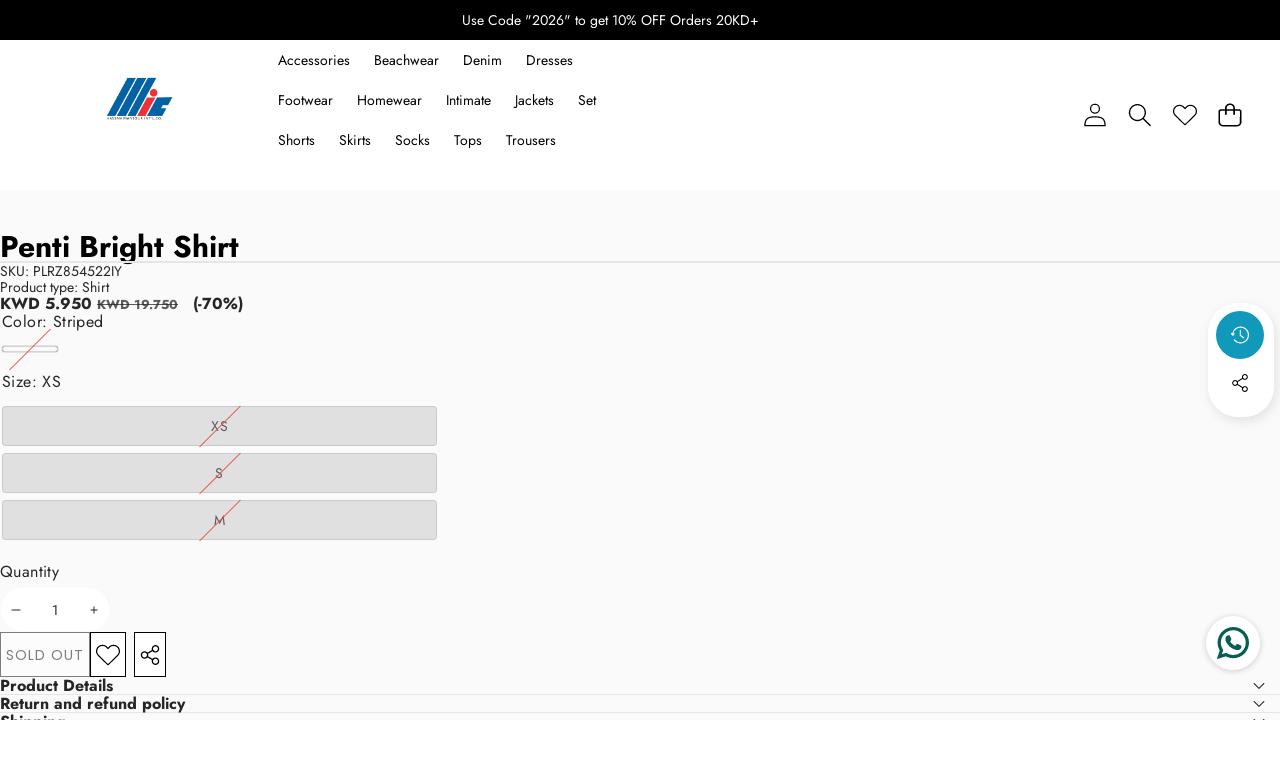

--- FILE ---
content_type: text/html; charset=utf-8
request_url: https://hmic.com.kw/products/plrz854522iy
body_size: 65254
content:
<!doctype html>
<html class="no-js" lang="en">
  <head>
    <meta charset="utf-8">
    <meta http-equiv="X-UA-Compatible" content="IE=edge">
    <meta name="viewport" content="width=device-width,initial-scale=1">
    <meta name="theme-color" content="">
    <link
      rel="canonical"
      href="https://hmic.com.kw/products/plrz854522iy"
      canonical-url="https://hmic.com.kw/"
    ><link
        rel="preconnect"
        href="https://fonts.shopifycdn.com"
        crossorigin
      ><title>
      Bright Shirt
        &ndash; HMIC Kuwait</title>

    
      <meta name="description" content="Bright Shorts, which have balloon sleeves, offer ease of use with their tie-down collar, and add fun and elegance to the beach style with their stripes and pom-pom details. Material main fabric: viscose 100% Size of the mannequin in the image Size: S Height: 173 cm, Chest: 86 cm, Waist: 66 cm Hip: 91 cm">
    

    

<meta property="og:site_name" content="HMIC Kuwait">
<meta property="og:url" content="https://hmic.com.kw/products/plrz854522iy">
<meta property="og:title" content="Bright Shirt">
<meta property="og:type" content="product">
<meta property="og:description" content="Bright Shorts, which have balloon sleeves, offer ease of use with their tie-down collar, and add fun and elegance to the beach style with their stripes and pom-pom details. Material main fabric: viscose 100% Size of the mannequin in the image Size: S Height: 173 cm, Chest: 86 cm, Waist: 66 cm Hip: 91 cm"><meta property="og:image" content="http://hmic.com.kw/cdn/shop/products/PLRZ854522IY_STR_1_3b978071-c5ac-4bf0-b678-fe5e11dc0b41.jpg?v=1661355486">
  <meta property="og:image:secure_url" content="https://hmic.com.kw/cdn/shop/products/PLRZ854522IY_STR_1_3b978071-c5ac-4bf0-b678-fe5e11dc0b41.jpg?v=1661355486">
  <meta property="og:image:width" content="720">
  <meta property="og:image:height" content="1080"><meta property="og:price:amount" content="5.95">
  <meta property="og:price:currency" content="KWD"><meta name="twitter:card" content="summary_large_image">
<meta name="twitter:title" content="Bright Shirt">
<meta name="twitter:description" content="Bright Shorts, which have balloon sleeves, offer ease of use with their tie-down collar, and add fun and elegance to the beach style with their stripes and pom-pom details. Material main fabric: viscose 100% Size of the mannequin in the image Size: S Height: 173 cm, Chest: 86 cm, Waist: 66 cm Hip: 91 cm">


    <style data-shopify>

  @font-face {
  font-family: Jost;
  font-weight: 400;
  font-style: normal;
  font-display: swap;
  src: url("//hmic.com.kw/cdn/fonts/jost/jost_n4.d47a1b6347ce4a4c9f437608011273009d91f2b7.woff2") format("woff2"),
       url("//hmic.com.kw/cdn/fonts/jost/jost_n4.791c46290e672b3f85c3d1c651ef2efa3819eadd.woff") format("woff");
}

  @font-face {
  font-family: Jost;
  font-weight: 700;
  font-style: normal;
  font-display: swap;
  src: url("//hmic.com.kw/cdn/fonts/jost/jost_n7.921dc18c13fa0b0c94c5e2517ffe06139c3615a3.woff2") format("woff2"),
       url("//hmic.com.kw/cdn/fonts/jost/jost_n7.cbfc16c98c1e195f46c536e775e4e959c5f2f22b.woff") format("woff");
}

  @font-face {
  font-family: Jost;
  font-weight: 600;
  font-style: normal;
  font-display: swap;
  src: url("//hmic.com.kw/cdn/fonts/jost/jost_n6.ec1178db7a7515114a2d84e3dd680832b7af8b99.woff2") format("woff2"),
       url("//hmic.com.kw/cdn/fonts/jost/jost_n6.b1178bb6bdd3979fef38e103a3816f6980aeaff9.woff") format("woff");
}

  @font-face {
  font-family: Jost;
  font-weight: 400;
  font-style: italic;
  font-display: swap;
  src: url("//hmic.com.kw/cdn/fonts/jost/jost_i4.b690098389649750ada222b9763d55796c5283a5.woff2") format("woff2"),
       url("//hmic.com.kw/cdn/fonts/jost/jost_i4.fd766415a47e50b9e391ae7ec04e2ae25e7e28b0.woff") format("woff");
}

  @font-face {
  font-family: Jost;
  font-weight: 700;
  font-style: italic;
  font-display: swap;
  src: url("//hmic.com.kw/cdn/fonts/jost/jost_i7.d8201b854e41e19d7ed9b1a31fe4fe71deea6d3f.woff2") format("woff2"),
       url("//hmic.com.kw/cdn/fonts/jost/jost_i7.eae515c34e26b6c853efddc3fc0c552e0de63757.woff") format("woff");
}


  

    @font-face {
  font-family: Poppins;
  font-weight: 500;
  font-style: normal;
  font-display: swap;
  src: url("//hmic.com.kw/cdn/fonts/poppins/poppins_n5.ad5b4b72b59a00358afc706450c864c3c8323842.woff2") format("woff2"),
       url("//hmic.com.kw/cdn/fonts/poppins/poppins_n5.33757fdf985af2d24b32fcd84c9a09224d4b2c39.woff") format("woff");
}

    @font-face {
  font-family: Poppins;
  font-weight: 700;
  font-style: normal;
  font-display: swap;
  src: url("//hmic.com.kw/cdn/fonts/poppins/poppins_n7.56758dcf284489feb014a026f3727f2f20a54626.woff2") format("woff2"),
       url("//hmic.com.kw/cdn/fonts/poppins/poppins_n7.f34f55d9b3d3205d2cd6f64955ff4b36f0cfd8da.woff") format("woff");
}

    @font-face {
  font-family: Poppins;
  font-weight: 600;
  font-style: normal;
  font-display: swap;
  src: url("//hmic.com.kw/cdn/fonts/poppins/poppins_n6.aa29d4918bc243723d56b59572e18228ed0786f6.woff2") format("woff2"),
       url("//hmic.com.kw/cdn/fonts/poppins/poppins_n6.5f815d845fe073750885d5b7e619ee00e8111208.woff") format("woff");
}

    @font-face {
  font-family: Poppins;
  font-weight: 500;
  font-style: italic;
  font-display: swap;
  src: url("//hmic.com.kw/cdn/fonts/poppins/poppins_i5.6acfce842c096080e34792078ef3cb7c3aad24d4.woff2") format("woff2"),
       url("//hmic.com.kw/cdn/fonts/poppins/poppins_i5.a49113e4fe0ad7fd7716bd237f1602cbec299b3c.woff") format("woff");
}

    @font-face {
  font-family: Poppins;
  font-weight: 700;
  font-style: italic;
  font-display: swap;
  src: url("//hmic.com.kw/cdn/fonts/poppins/poppins_i7.42fd71da11e9d101e1e6c7932199f925f9eea42d.woff2") format("woff2"),
       url("//hmic.com.kw/cdn/fonts/poppins/poppins_i7.ec8499dbd7616004e21155106d13837fff4cf556.woff") format("woff");
}

  

  

    @font-face {
  font-family: Jost;
  font-weight: 700;
  font-style: normal;
  font-display: swap;
  src: url("//hmic.com.kw/cdn/fonts/jost/jost_n7.921dc18c13fa0b0c94c5e2517ffe06139c3615a3.woff2") format("woff2"),
       url("//hmic.com.kw/cdn/fonts/jost/jost_n7.cbfc16c98c1e195f46c536e775e4e959c5f2f22b.woff") format("woff");
}

    @font-face {
  font-family: Jost;
  font-weight: 700;
  font-style: normal;
  font-display: swap;
  src: url("//hmic.com.kw/cdn/fonts/jost/jost_n7.921dc18c13fa0b0c94c5e2517ffe06139c3615a3.woff2") format("woff2"),
       url("//hmic.com.kw/cdn/fonts/jost/jost_n7.cbfc16c98c1e195f46c536e775e4e959c5f2f22b.woff") format("woff");
}

    @font-face {
  font-family: Jost;
  font-weight: 600;
  font-style: normal;
  font-display: swap;
  src: url("//hmic.com.kw/cdn/fonts/jost/jost_n6.ec1178db7a7515114a2d84e3dd680832b7af8b99.woff2") format("woff2"),
       url("//hmic.com.kw/cdn/fonts/jost/jost_n6.b1178bb6bdd3979fef38e103a3816f6980aeaff9.woff") format("woff");
}

    @font-face {
  font-family: Jost;
  font-weight: 700;
  font-style: italic;
  font-display: swap;
  src: url("//hmic.com.kw/cdn/fonts/jost/jost_i7.d8201b854e41e19d7ed9b1a31fe4fe71deea6d3f.woff2") format("woff2"),
       url("//hmic.com.kw/cdn/fonts/jost/jost_i7.eae515c34e26b6c853efddc3fc0c552e0de63757.woff") format("woff");
}

    @font-face {
  font-family: Jost;
  font-weight: 700;
  font-style: italic;
  font-display: swap;
  src: url("//hmic.com.kw/cdn/fonts/jost/jost_i7.d8201b854e41e19d7ed9b1a31fe4fe71deea6d3f.woff2") format("woff2"),
       url("//hmic.com.kw/cdn/fonts/jost/jost_i7.eae515c34e26b6c853efddc3fc0c552e0de63757.woff") format("woff");
}

  

  
    
    
    :root,
    .color-scheme-1 {
      /* Background */
      
        --color-background: rgb(255 255 255 / 1.0);
      

      --color-background-rgb: 255 255 255;

      /* Body */
      --color-foreground: rgb(0 0 0 / 1.0);
      --color-foreground-rgb: 0 0 0;

      /* Heading */
      --color-foreground-heading: rgb(0 0 0 / 1.0);
      --color-foreground-heading-rgb: 0 0 0;

      /* Link */
      --color-primary: rgb(0 0 0 / 1.0);
      --color-primary-rgb: 0 0 0;
      --color-primary-hover: rgb(0 0 0 / 1.0);
      --color-primary-hover-rgb: 0 0 0;

      /* Border */
      --color-border: rgb(0 0 0 / 1.0);
      --color-border-rgb: 0 0 0;

      /* Shadow */
      --color-shadow: rgb(18 18 18 / 1.0);
      --color-shadow-rgb: 18 18 18;

      /* Button primary */
      --color-primary-button-text: rgb(0 0 0 / 1.0);
      --color-primary-button-text-rgb: 0 0 0;
      
        --color-primary-button-background: rgb(255 255 255 / 1.0);
      

      --color-primary-button-border: rgb(0 0 0 / 1.0);
      --color-primary-button-hover-text: rgb(204 204 204 / 1.0);
      
        --color-primary-button-hover-background: rgb(0 0 0 / 1.0);
      

      --color-primary-button-hover-border: rgb(0 0 0 / 1.0);

      /* Button secondary */
      --color-secondary-button-text: rgb(0 0 0 / 1.0);
      --color-secondary-button-text-rgb: 0 0 0;
      
        --color-secondary-button-background: rgb(255 255 255 / 1.0);
      

      --color-secondary-button-border: rgb(0 0 0 / 1.0);
      --color-secondary-button-hover-text: rgb(0 0 0 / 1.0);
      
        --color-secondary-button-hover-background: rgb(255 255 255 / 1.0);
      

      --color-secondary-button-hover-border: rgb(0 0 0 / 1.0);

      /* Input */
      --color-input-background: rgb(255 255 255 / 1.0);
      --color-input-text: rgb(0 0 0 / 1.0);
      --color-input-text-rgb: 0 0 0;
      --color-input-border: rgb(198 198 198 / 1.0);
      --color-input-border-rgb: 198 198 198;
      --color-input-hover-background: rgb(245 245 245 / 1.0);

      /* Payment Terms */
      --payment-terms-background-color: rgb(255 255 255);

      /* Arrows */
      --arrow-color: rgb(30 60 50 / 1.0);
      --arrow-color-rgb: 30 60 50;
      --arrow-color-hover: rgb(51 51 51 / 1.0);
      --arrow-color-hover-rgb: 51 51 51;
      --arrow-background: rgb(var(--color-background-rgb));
      --arrow-background-rgb: 0 0 0;
      --arrow-border: rgb(0 0 0 / 0.0);
      --arrow-background-hover: rgb(255 255 255 / 1.0);
      --arrow-background-hover-rgb: 255 255 255;

      /* Pagination */
      --pagination-color: rgb(0 0 0 / 1.0);
      --pagination-active-color: rgb(255 255 255 / 1.0);
      --pagination-active-color-rgb: 255 255 255;

      /* Opacity */
      --opacity-5-15: 0.05;
      --opacity-10-25: 0.1;
      --opacity-35-55: 0.35;
      --opacity-40-60: 0.4;
      --opacity-30-60: 0.3;

      /* Disabled */
      --input-disabled-background-color: rgb(var(--color-foreground-rgb) / var(--opacity-10));
      --input-disabled-border-color: rgb(var(--color-foreground-rgb) / var(--opacity-5-15));
      --input-disabled-text-color: rgb(var(--color-foreground-rgb) / var(--opacity-50));
      --color-foreground-muted: rgb(var(--color-foreground-rgb) / var(--opacity-60));
    }
  
    
    
    
    .color-scheme-2 {
      /* Background */
      
        --color-background: rgb(250 250 250 / 1.0);
      

      --color-background-rgb: 250 250 250;

      /* Body */
      --color-foreground: rgb(38 38 38 / 1.0);
      --color-foreground-rgb: 38 38 38;

      /* Heading */
      --color-foreground-heading: rgb(0 0 0 / 1.0);
      --color-foreground-heading-rgb: 0 0 0;

      /* Link */
      --color-primary: rgb(38 38 38 / 1.0);
      --color-primary-rgb: 38 38 38;
      --color-primary-hover: rgb(0 0 0 / 1.0);
      --color-primary-hover-rgb: 0 0 0;

      /* Border */
      --color-border: rgb(230 230 230 / 1.0);
      --color-border-rgb: 230 230 230;

      /* Shadow */
      --color-shadow: rgb(18 18 18 / 1.0);
      --color-shadow-rgb: 18 18 18;

      /* Button primary */
      --color-primary-button-text: rgb(0 0 0 / 1.0);
      --color-primary-button-text-rgb: 0 0 0;
      
        --color-primary-button-background: rgb(255 255 255 / 1.0);
      

      --color-primary-button-border: rgb(0 0 0 / 1.0);
      --color-primary-button-hover-text: rgb(204 204 204 / 1.0);
      
        --color-primary-button-hover-background: rgb(0 0 0 / 1.0);
      

      --color-primary-button-hover-border: rgb(0 0 0 / 1.0);

      /* Button secondary */
      --color-secondary-button-text: rgb(18 18 18 / 1.0);
      --color-secondary-button-text-rgb: 18 18 18;
      
        --color-secondary-button-background: rgb(255 255 255 / 1.0);
      

      --color-secondary-button-border: rgb(0 0 0 / 1.0);
      --color-secondary-button-hover-text: rgb(0 0 0 / 1.0);
      
        --color-secondary-button-hover-background: rgb(255 255 255 / 1.0);
      

      --color-secondary-button-hover-border: rgb(0 0 0 / 1.0);

      /* Input */
      --color-input-background: rgb(255 255 255 / 1.0);
      --color-input-text: rgb(0 0 0 / 1.0);
      --color-input-text-rgb: 0 0 0;
      --color-input-border: rgb(0 0 0 / 1.0);
      --color-input-border-rgb: 0 0 0;
      --color-input-hover-background: rgb(245 245 245 / 1.0);

      /* Payment Terms */
      --payment-terms-background-color: rgb(250 250 250);

      /* Arrows */
      --arrow-color: rgb(30 60 50 / 1.0);
      --arrow-color-rgb: 30 60 50;
      --arrow-color-hover: rgb(51 51 51 / 1.0);
      --arrow-color-hover-rgb: 51 51 51;
      --arrow-background: rgb(var(--color-background-rgb));
      --arrow-background-rgb: 0 0 0;
      --arrow-border: rgb(0 0 0 / 0.0);
      --arrow-background-hover: rgb(0 0 0 / 0.0);
      --arrow-background-hover-rgb: 0 0 0;

      /* Pagination */
      --pagination-color: rgb(206 206 206 / 1.0);
      --pagination-active-color: rgb(51 51 51 / 1.0);
      --pagination-active-color-rgb: 51 51 51;

      /* Opacity */
      --opacity-5-15: 0.05;
      --opacity-10-25: 0.1;
      --opacity-35-55: 0.35;
      --opacity-40-60: 0.4;
      --opacity-30-60: 0.3;

      /* Disabled */
      --input-disabled-background-color: rgb(var(--color-foreground-rgb) / var(--opacity-10));
      --input-disabled-border-color: rgb(var(--color-foreground-rgb) / var(--opacity-5-15));
      --input-disabled-text-color: rgb(var(--color-foreground-rgb) / var(--opacity-50));
      --color-foreground-muted: rgb(var(--color-foreground-rgb) / var(--opacity-60));
    }
  
    
    
    
    .color-scheme-3 {
      /* Background */
      
        --color-background: rgb(250 250 250 / 1.0);
      

      --color-background-rgb: 250 250 250;

      /* Body */
      --color-foreground: rgb(18 18 18 / 1.0);
      --color-foreground-rgb: 18 18 18;

      /* Heading */
      --color-foreground-heading: rgb(0 0 0 / 1.0);
      --color-foreground-heading-rgb: 0 0 0;

      /* Link */
      --color-primary: rgb(0 15 159 / 1.0);
      --color-primary-rgb: 0 15 159;
      --color-primary-hover: rgb(0 0 0 / 1.0);
      --color-primary-hover-rgb: 0 0 0;

      /* Border */
      --color-border: rgb(230 230 230 / 1.0);
      --color-border-rgb: 230 230 230;

      /* Shadow */
      --color-shadow: rgb(18 18 18 / 1.0);
      --color-shadow-rgb: 18 18 18;

      /* Button primary */
      --color-primary-button-text: rgb(0 0 0 / 1.0);
      --color-primary-button-text-rgb: 0 0 0;
      
        --color-primary-button-background: rgb(255 255 255 / 1.0);
      

      --color-primary-button-border: rgb(0 0 0 / 1.0);
      --color-primary-button-hover-text: rgb(204 204 204 / 1.0);
      
        --color-primary-button-hover-background: rgb(0 0 0 / 1.0);
      

      --color-primary-button-hover-border: rgb(0 0 0 / 1.0);

      /* Button secondary */
      --color-secondary-button-text: rgb(255 255 255 / 1.0);
      --color-secondary-button-text-rgb: 255 255 255;
      
        --color-secondary-button-background: rgb(255 255 255 / 1.0);
      

      --color-secondary-button-border: rgb(0 0 0 / 1.0);
      --color-secondary-button-hover-text: rgb(0 0 0 / 1.0);
      
        --color-secondary-button-hover-background: rgb(255 255 255 / 1.0);
      

      --color-secondary-button-hover-border: rgb(0 0 0 / 1.0);

      /* Input */
      --color-input-background: rgb(255 255 255 / 1.0);
      --color-input-text: rgb(0 0 0 / 1.0);
      --color-input-text-rgb: 0 0 0;
      --color-input-border: rgb(0 0 0 / 1.0);
      --color-input-border-rgb: 0 0 0;
      --color-input-hover-background: rgb(245 245 245 / 1.0);

      /* Payment Terms */
      --payment-terms-background-color: rgb(250 250 250);

      /* Arrows */
      --arrow-color: rgb(51 51 51 / 1.0);
      --arrow-color-rgb: 51 51 51;
      --arrow-color-hover: rgb(51 51 51 / 1.0);
      --arrow-color-hover-rgb: 51 51 51;
      --arrow-background: rgb(255 255 255 / 1.0);
      --arrow-background-rgb: 255 255 255;
      --arrow-border: rgb(51 51 51 / 1.0);
      --arrow-background-hover: rgb(255 255 255 / 1.0);
      --arrow-background-hover-rgb: 255 255 255;

      /* Pagination */
      --pagination-color: rgb(206 206 206 / 1.0);
      --pagination-active-color: rgb(51 51 51 / 1.0);
      --pagination-active-color-rgb: 51 51 51;

      /* Opacity */
      --opacity-5-15: 0.05;
      --opacity-10-25: 0.1;
      --opacity-35-55: 0.35;
      --opacity-40-60: 0.4;
      --opacity-30-60: 0.3;

      /* Disabled */
      --input-disabled-background-color: rgb(var(--color-foreground-rgb) / var(--opacity-10));
      --input-disabled-border-color: rgb(var(--color-foreground-rgb) / var(--opacity-5-15));
      --input-disabled-text-color: rgb(var(--color-foreground-rgb) / var(--opacity-50));
      --color-foreground-muted: rgb(var(--color-foreground-rgb) / var(--opacity-60));
    }
  
    
    
    
    .color-scheme-4 {
      /* Background */
      
        --color-background: rgb(0 0 0 / 0.0);
      

      --color-background-rgb: 0 0 0;

      /* Body */
      --color-foreground: rgb(255 255 255 / 1.0);
      --color-foreground-rgb: 255 255 255;

      /* Heading */
      --color-foreground-heading: rgb(255 255 255 / 1.0);
      --color-foreground-heading-rgb: 255 255 255;

      /* Link */
      --color-primary: rgb(255 255 255 / 1.0);
      --color-primary-rgb: 255 255 255;
      --color-primary-hover: rgb(0 0 0 / 1.0);
      --color-primary-hover-rgb: 0 0 0;

      /* Border */
      --color-border: rgb(230 230 230 / 1.0);
      --color-border-rgb: 230 230 230;

      /* Shadow */
      --color-shadow: rgb(18 18 18 / 1.0);
      --color-shadow-rgb: 18 18 18;

      /* Button primary */
      --color-primary-button-text: rgb(255 255 255 / 1.0);
      --color-primary-button-text-rgb: 255 255 255;
      
        --color-primary-button-background: rgb(209 36 66 / 1.0);
      

      --color-primary-button-border: rgb(255 255 255 / 1.0);
      --color-primary-button-hover-text: rgb(204 204 204 / 1.0);
      
        --color-primary-button-hover-background: rgb(0 0 0 / 0.0);
      

      --color-primary-button-hover-border: rgb(255 255 255 / 1.0);

      /* Button secondary */
      --color-secondary-button-text: rgb(255 255 255 / 1.0);
      --color-secondary-button-text-rgb: 255 255 255;
      
        --color-secondary-button-background: rgb(0 0 0 / 0.5);
      

      --color-secondary-button-border: rgb(255 255 255 / 1.0);
      --color-secondary-button-hover-text: rgb(0 0 0 / 1.0);
      
        --color-secondary-button-hover-background: rgb(255 255 255 / 1.0);
      

      --color-secondary-button-hover-border: rgb(0 0 0 / 1.0);

      /* Input */
      --color-input-background: rgb(255 255 255 / 1.0);
      --color-input-text: rgb(0 0 0 / 1.0);
      --color-input-text-rgb: 0 0 0;
      --color-input-border: rgb(0 0 0 / 1.0);
      --color-input-border-rgb: 0 0 0;
      --color-input-hover-background: rgb(245 245 245 / 1.0);

      /* Payment Terms */
      --payment-terms-background-color: rgb(0 0 0);

      /* Arrows */
      --arrow-color: rgb(51 51 51 / 1.0);
      --arrow-color-rgb: 51 51 51;
      --arrow-color-hover: rgb(51 51 51 / 1.0);
      --arrow-color-hover-rgb: 51 51 51;
      --arrow-background: rgb(255 255 255 / 1.0);
      --arrow-background-rgb: 255 255 255;
      --arrow-border: rgb(51 51 51 / 1.0);
      --arrow-background-hover: rgb(255 255 255 / 1.0);
      --arrow-background-hover-rgb: 255 255 255;

      /* Pagination */
      --pagination-color: rgb(206 206 206 / 1.0);
      --pagination-active-color: rgb(51 51 51 / 1.0);
      --pagination-active-color-rgb: 51 51 51;

      /* Opacity */
      --opacity-5-15: 0.15;
      --opacity-10-25: 0.25;
      --opacity-35-55: 0.55;
      --opacity-40-60: 0.6;
      --opacity-30-60: 0.6;

      /* Disabled */
      --input-disabled-background-color: rgb(var(--color-foreground-rgb) / var(--opacity-10));
      --input-disabled-border-color: rgb(var(--color-foreground-rgb) / var(--opacity-5-15));
      --input-disabled-text-color: rgb(var(--color-foreground-rgb) / var(--opacity-50));
      --color-foreground-muted: rgb(var(--color-foreground-rgb) / var(--opacity-60));
    }
  
    
    
    
    .color-scheme-5 {
      /* Background */
      
        --color-background: rgb(0 0 0 / 0.0);
      

      --color-background-rgb: 0 0 0;

      /* Body */
      --color-foreground: rgb(255 255 255 / 1.0);
      --color-foreground-rgb: 255 255 255;

      /* Heading */
      --color-foreground-heading: rgb(0 0 0 / 1.0);
      --color-foreground-heading-rgb: 0 0 0;

      /* Link */
      --color-primary: rgb(0 15 159 / 1.0);
      --color-primary-rgb: 0 15 159;
      --color-primary-hover: rgb(0 0 0 / 1.0);
      --color-primary-hover-rgb: 0 0 0;

      /* Border */
      --color-border: rgb(230 230 230 / 1.0);
      --color-border-rgb: 230 230 230;

      /* Shadow */
      --color-shadow: rgb(18 18 18 / 1.0);
      --color-shadow-rgb: 18 18 18;

      /* Button primary */
      --color-primary-button-text: rgb(0 0 0 / 1.0);
      --color-primary-button-text-rgb: 0 0 0;
      
        --color-primary-button-background: rgb(255 255 255 / 1.0);
      

      --color-primary-button-border: rgb(0 0 0 / 1.0);
      --color-primary-button-hover-text: rgb(204 204 204 / 1.0);
      
        --color-primary-button-hover-background: rgb(0 0 0 / 1.0);
      

      --color-primary-button-hover-border: rgb(0 0 0 / 1.0);

      /* Button secondary */
      --color-secondary-button-text: rgb(255 255 255 / 1.0);
      --color-secondary-button-text-rgb: 255 255 255;
      
        --color-secondary-button-background: rgb(255 255 255 / 1.0);
      

      --color-secondary-button-border: rgb(0 0 0 / 1.0);
      --color-secondary-button-hover-text: rgb(0 0 0 / 1.0);
      
        --color-secondary-button-hover-background: rgb(255 255 255 / 1.0);
      

      --color-secondary-button-hover-border: rgb(0 0 0 / 1.0);

      /* Input */
      --color-input-background: rgb(255 255 255 / 1.0);
      --color-input-text: rgb(0 0 0 / 1.0);
      --color-input-text-rgb: 0 0 0;
      --color-input-border: rgb(0 0 0 / 1.0);
      --color-input-border-rgb: 0 0 0;
      --color-input-hover-background: rgb(245 245 245 / 1.0);

      /* Payment Terms */
      --payment-terms-background-color: rgb(0 0 0);

      /* Arrows */
      --arrow-color: rgb(51 51 51 / 1.0);
      --arrow-color-rgb: 51 51 51;
      --arrow-color-hover: rgb(51 51 51 / 1.0);
      --arrow-color-hover-rgb: 51 51 51;
      --arrow-background: rgb(255 255 255 / 1.0);
      --arrow-background-rgb: 255 255 255;
      --arrow-border: rgb(51 51 51 / 1.0);
      --arrow-background-hover: rgb(255 255 255 / 1.0);
      --arrow-background-hover-rgb: 255 255 255;

      /* Pagination */
      --pagination-color: rgb(206 206 206 / 1.0);
      --pagination-active-color: rgb(51 51 51 / 1.0);
      --pagination-active-color-rgb: 51 51 51;

      /* Opacity */
      --opacity-5-15: 0.15;
      --opacity-10-25: 0.25;
      --opacity-35-55: 0.55;
      --opacity-40-60: 0.6;
      --opacity-30-60: 0.6;

      /* Disabled */
      --input-disabled-background-color: rgb(var(--color-foreground-rgb) / var(--opacity-10));
      --input-disabled-border-color: rgb(var(--color-foreground-rgb) / var(--opacity-5-15));
      --input-disabled-text-color: rgb(var(--color-foreground-rgb) / var(--opacity-50));
      --color-foreground-muted: rgb(var(--color-foreground-rgb) / var(--opacity-60));
    }
  
    
    
    
    .color-scheme-6 {
      /* Background */
      
        --color-background: rgb(236 245 245 / 1.0);
      

      --color-background-rgb: 236 245 245;

      /* Body */
      --color-foreground: rgb(18 18 18 / 1.0);
      --color-foreground-rgb: 18 18 18;

      /* Heading */
      --color-foreground-heading: rgb(0 0 0 / 1.0);
      --color-foreground-heading-rgb: 0 0 0;

      /* Link */
      --color-primary: rgb(0 15 159 / 1.0);
      --color-primary-rgb: 0 15 159;
      --color-primary-hover: rgb(0 0 0 / 1.0);
      --color-primary-hover-rgb: 0 0 0;

      /* Border */
      --color-border: rgb(230 230 230 / 1.0);
      --color-border-rgb: 230 230 230;

      /* Shadow */
      --color-shadow: rgb(18 18 18 / 1.0);
      --color-shadow-rgb: 18 18 18;

      /* Button primary */
      --color-primary-button-text: rgb(255 0 0 / 1.0);
      --color-primary-button-text-rgb: 255 0 0;
      
        --color-primary-button-background: rgb(18 18 18 / 1.0);
      

      --color-primary-button-border: rgb(0 0 0 / 1.0);
      --color-primary-button-hover-text: rgb(204 204 204 / 1.0);
      
        --color-primary-button-hover-background: rgb(0 0 0 / 1.0);
      

      --color-primary-button-hover-border: rgb(0 0 0 / 1.0);

      /* Button secondary */
      --color-secondary-button-text: rgb(18 18 18 / 1.0);
      --color-secondary-button-text-rgb: 18 18 18;
      
        --color-secondary-button-background: rgb(255 255 255 / 1.0);
      

      --color-secondary-button-border: rgb(0 0 0 / 1.0);
      --color-secondary-button-hover-text: rgb(0 0 0 / 1.0);
      
        --color-secondary-button-hover-background: rgb(255 255 255 / 1.0);
      

      --color-secondary-button-hover-border: rgb(0 0 0 / 1.0);

      /* Input */
      --color-input-background: rgb(255 255 255 / 1.0);
      --color-input-text: rgb(0 0 0 / 1.0);
      --color-input-text-rgb: 0 0 0;
      --color-input-border: rgb(0 0 0 / 1.0);
      --color-input-border-rgb: 0 0 0;
      --color-input-hover-background: rgb(245 245 245 / 1.0);

      /* Payment Terms */
      --payment-terms-background-color: rgb(236 245 245);

      /* Arrows */
      --arrow-color: rgb(51 51 51 / 1.0);
      --arrow-color-rgb: 51 51 51;
      --arrow-color-hover: rgb(51 51 51 / 1.0);
      --arrow-color-hover-rgb: 51 51 51;
      --arrow-background: rgb(255 255 255 / 1.0);
      --arrow-background-rgb: 255 255 255;
      --arrow-border: rgb(51 51 51 / 1.0);
      --arrow-background-hover: rgb(255 255 255 / 1.0);
      --arrow-background-hover-rgb: 255 255 255;

      /* Pagination */
      --pagination-color: rgb(206 206 206 / 1.0);
      --pagination-active-color: rgb(51 51 51 / 1.0);
      --pagination-active-color-rgb: 51 51 51;

      /* Opacity */
      --opacity-5-15: 0.05;
      --opacity-10-25: 0.1;
      --opacity-35-55: 0.35;
      --opacity-40-60: 0.4;
      --opacity-30-60: 0.3;

      /* Disabled */
      --input-disabled-background-color: rgb(var(--color-foreground-rgb) / var(--opacity-10));
      --input-disabled-border-color: rgb(var(--color-foreground-rgb) / var(--opacity-5-15));
      --input-disabled-text-color: rgb(var(--color-foreground-rgb) / var(--opacity-50));
      --color-foreground-muted: rgb(var(--color-foreground-rgb) / var(--opacity-60));
    }
  
    
    
    
    .color-scheme-7 {
      /* Background */
      
        --color-background: rgb(0 0 0 / 1.0);
      

      --color-background-rgb: 0 0 0;

      /* Body */
      --color-foreground: rgb(255 255 255 / 1.0);
      --color-foreground-rgb: 255 255 255;

      /* Heading */
      --color-foreground-heading: rgb(0 0 0 / 1.0);
      --color-foreground-heading-rgb: 0 0 0;

      /* Link */
      --color-primary: rgb(0 15 159 / 1.0);
      --color-primary-rgb: 0 15 159;
      --color-primary-hover: rgb(0 0 0 / 1.0);
      --color-primary-hover-rgb: 0 0 0;

      /* Border */
      --color-border: rgb(230 230 230 / 1.0);
      --color-border-rgb: 230 230 230;

      /* Shadow */
      --color-shadow: rgb(18 18 18 / 1.0);
      --color-shadow-rgb: 18 18 18;

      /* Button primary */
      --color-primary-button-text: rgb(255 0 0 / 1.0);
      --color-primary-button-text-rgb: 255 0 0;
      
        --color-primary-button-background: rgb(255 255 255 / 1.0);
      

      --color-primary-button-border: rgb(0 0 0 / 1.0);
      --color-primary-button-hover-text: rgb(204 204 204 / 1.0);
      
        --color-primary-button-hover-background: rgb(0 0 0 / 1.0);
      

      --color-primary-button-hover-border: rgb(0 0 0 / 1.0);

      /* Button secondary */
      --color-secondary-button-text: rgb(18 18 18 / 1.0);
      --color-secondary-button-text-rgb: 18 18 18;
      
        --color-secondary-button-background: rgb(255 255 255 / 1.0);
      

      --color-secondary-button-border: rgb(0 0 0 / 1.0);
      --color-secondary-button-hover-text: rgb(0 0 0 / 1.0);
      
        --color-secondary-button-hover-background: rgb(255 255 255 / 1.0);
      

      --color-secondary-button-hover-border: rgb(0 0 0 / 1.0);

      /* Input */
      --color-input-background: rgb(255 255 255 / 1.0);
      --color-input-text: rgb(0 0 0 / 1.0);
      --color-input-text-rgb: 0 0 0;
      --color-input-border: rgb(0 0 0 / 1.0);
      --color-input-border-rgb: 0 0 0;
      --color-input-hover-background: rgb(245 245 245 / 1.0);

      /* Payment Terms */
      --payment-terms-background-color: rgb(0 0 0);

      /* Arrows */
      --arrow-color: rgb(51 51 51 / 1.0);
      --arrow-color-rgb: 51 51 51;
      --arrow-color-hover: rgb(51 51 51 / 1.0);
      --arrow-color-hover-rgb: 51 51 51;
      --arrow-background: rgb(255 255 255 / 1.0);
      --arrow-background-rgb: 255 255 255;
      --arrow-border: rgb(51 51 51 / 1.0);
      --arrow-background-hover: rgb(255 255 255 / 1.0);
      --arrow-background-hover-rgb: 255 255 255;

      /* Pagination */
      --pagination-color: rgb(206 206 206 / 1.0);
      --pagination-active-color: rgb(51 51 51 / 1.0);
      --pagination-active-color-rgb: 51 51 51;

      /* Opacity */
      --opacity-5-15: 0.15;
      --opacity-10-25: 0.25;
      --opacity-35-55: 0.55;
      --opacity-40-60: 0.6;
      --opacity-30-60: 0.6;

      /* Disabled */
      --input-disabled-background-color: rgb(var(--color-foreground-rgb) / var(--opacity-10));
      --input-disabled-border-color: rgb(var(--color-foreground-rgb) / var(--opacity-5-15));
      --input-disabled-text-color: rgb(var(--color-foreground-rgb) / var(--opacity-50));
      --color-foreground-muted: rgb(var(--color-foreground-rgb) / var(--opacity-60));
    }
  
    
    
    
    .color-scheme-8 {
      /* Background */
      
        --color-background: rgb(248 248 248 / 1.0);
      

      --color-background-rgb: 248 248 248;

      /* Body */
      --color-foreground: rgb(60 60 60 / 1.0);
      --color-foreground-rgb: 60 60 60;

      /* Heading */
      --color-foreground-heading: rgb(0 0 0 / 1.0);
      --color-foreground-heading-rgb: 0 0 0;

      /* Link */
      --color-primary: rgb(60 60 60 / 1.0);
      --color-primary-rgb: 60 60 60;
      --color-primary-hover: rgb(35 35 35 / 1.0);
      --color-primary-hover-rgb: 35 35 35;

      /* Border */
      --color-border: rgb(230 230 230 / 1.0);
      --color-border-rgb: 230 230 230;

      /* Shadow */
      --color-shadow: rgb(18 18 18 / 1.0);
      --color-shadow-rgb: 18 18 18;

      /* Button primary */
      --color-primary-button-text: rgb(255 0 0 / 1.0);
      --color-primary-button-text-rgb: 255 0 0;
      
        --color-primary-button-background: rgb(18 18 18 / 1.0);
      

      --color-primary-button-border: rgb(0 0 0 / 1.0);
      --color-primary-button-hover-text: rgb(204 204 204 / 1.0);
      
        --color-primary-button-hover-background: rgb(0 0 0 / 1.0);
      

      --color-primary-button-hover-border: rgb(0 0 0 / 1.0);

      /* Button secondary */
      --color-secondary-button-text: rgb(18 18 18 / 1.0);
      --color-secondary-button-text-rgb: 18 18 18;
      
        --color-secondary-button-background: rgb(255 255 255 / 1.0);
      

      --color-secondary-button-border: rgb(0 0 0 / 1.0);
      --color-secondary-button-hover-text: rgb(0 0 0 / 1.0);
      
        --color-secondary-button-hover-background: rgb(255 255 255 / 1.0);
      

      --color-secondary-button-hover-border: rgb(0 0 0 / 1.0);

      /* Input */
      --color-input-background: rgb(255 255 255 / 1.0);
      --color-input-text: rgb(0 0 0 / 1.0);
      --color-input-text-rgb: 0 0 0;
      --color-input-border: rgb(0 0 0 / 1.0);
      --color-input-border-rgb: 0 0 0;
      --color-input-hover-background: rgb(245 245 245 / 1.0);

      /* Payment Terms */
      --payment-terms-background-color: rgb(248 248 248);

      /* Arrows */
      --arrow-color: rgb(51 51 51 / 1.0);
      --arrow-color-rgb: 51 51 51;
      --arrow-color-hover: rgb(51 51 51 / 1.0);
      --arrow-color-hover-rgb: 51 51 51;
      --arrow-background: rgb(255 255 255 / 1.0);
      --arrow-background-rgb: 255 255 255;
      --arrow-border: rgb(51 51 51 / 1.0);
      --arrow-background-hover: rgb(255 255 255 / 1.0);
      --arrow-background-hover-rgb: 255 255 255;

      /* Pagination */
      --pagination-color: rgb(206 206 206 / 1.0);
      --pagination-active-color: rgb(51 51 51 / 1.0);
      --pagination-active-color-rgb: 51 51 51;

      /* Opacity */
      --opacity-5-15: 0.05;
      --opacity-10-25: 0.1;
      --opacity-35-55: 0.35;
      --opacity-40-60: 0.4;
      --opacity-30-60: 0.3;

      /* Disabled */
      --input-disabled-background-color: rgb(var(--color-foreground-rgb) / var(--opacity-10));
      --input-disabled-border-color: rgb(var(--color-foreground-rgb) / var(--opacity-5-15));
      --input-disabled-text-color: rgb(var(--color-foreground-rgb) / var(--opacity-50));
      --color-foreground-muted: rgb(var(--color-foreground-rgb) / var(--opacity-60));
    }
  
    
    
    
    .color-scheme-9 {
      /* Background */
      
        --color-background: rgb(0 0 0 / 0.0);
      

      --color-background-rgb: 0 0 0;

      /* Body */
      --color-foreground: rgb(255 255 255 / 1.0);
      --color-foreground-rgb: 255 255 255;

      /* Heading */
      --color-foreground-heading: rgb(255 255 255 / 1.0);
      --color-foreground-heading-rgb: 255 255 255;

      /* Link */
      --color-primary: rgb(255 255 255 / 1.0);
      --color-primary-rgb: 255 255 255;
      --color-primary-hover: rgb(255 255 255 / 1.0);
      --color-primary-hover-rgb: 255 255 255;

      /* Border */
      --color-border: rgb(230 230 230 / 1.0);
      --color-border-rgb: 230 230 230;

      /* Shadow */
      --color-shadow: rgb(18 18 18 / 1.0);
      --color-shadow-rgb: 18 18 18;

      /* Button primary */
      --color-primary-button-text: rgb(0 0 0 / 1.0);
      --color-primary-button-text-rgb: 0 0 0;
      
        --color-primary-button-background: rgb(255 255 255 / 1.0);
      

      --color-primary-button-border: rgb(0 0 0 / 0.0);
      --color-primary-button-hover-text: rgb(204 204 204 / 1.0);
      
        --color-primary-button-hover-background: rgb(0 0 0 / 1.0);
      

      --color-primary-button-hover-border: rgb(0 0 0 / 1.0);

      /* Button secondary */
      --color-secondary-button-text: rgb(18 18 18 / 1.0);
      --color-secondary-button-text-rgb: 18 18 18;
      
        --color-secondary-button-background: rgb(255 255 255 / 1.0);
      

      --color-secondary-button-border: rgb(0 0 0 / 1.0);
      --color-secondary-button-hover-text: rgb(0 0 0 / 1.0);
      
        --color-secondary-button-hover-background: rgb(255 255 255 / 1.0);
      

      --color-secondary-button-hover-border: rgb(0 0 0 / 1.0);

      /* Input */
      --color-input-background: rgb(255 255 255 / 1.0);
      --color-input-text: rgb(0 0 0 / 1.0);
      --color-input-text-rgb: 0 0 0;
      --color-input-border: rgb(0 0 0 / 1.0);
      --color-input-border-rgb: 0 0 0;
      --color-input-hover-background: rgb(245 245 245 / 1.0);

      /* Payment Terms */
      --payment-terms-background-color: rgb(0 0 0);

      /* Arrows */
      --arrow-color: rgb(51 51 51 / 1.0);
      --arrow-color-rgb: 51 51 51;
      --arrow-color-hover: rgb(51 51 51 / 1.0);
      --arrow-color-hover-rgb: 51 51 51;
      --arrow-background: rgb(255 255 255 / 1.0);
      --arrow-background-rgb: 255 255 255;
      --arrow-border: rgb(51 51 51 / 1.0);
      --arrow-background-hover: rgb(255 255 255 / 1.0);
      --arrow-background-hover-rgb: 255 255 255;

      /* Pagination */
      --pagination-color: rgb(206 206 206 / 1.0);
      --pagination-active-color: rgb(51 51 51 / 1.0);
      --pagination-active-color-rgb: 51 51 51;

      /* Opacity */
      --opacity-5-15: 0.15;
      --opacity-10-25: 0.25;
      --opacity-35-55: 0.55;
      --opacity-40-60: 0.6;
      --opacity-30-60: 0.6;

      /* Disabled */
      --input-disabled-background-color: rgb(var(--color-foreground-rgb) / var(--opacity-10));
      --input-disabled-border-color: rgb(var(--color-foreground-rgb) / var(--opacity-5-15));
      --input-disabled-text-color: rgb(var(--color-foreground-rgb) / var(--opacity-50));
      --color-foreground-muted: rgb(var(--color-foreground-rgb) / var(--opacity-60));
    }
  
    
    
    
    .color-scheme-10 {
      /* Background */
      
        --color-background: rgb(255 255 255 / 1.0);
      

      --color-background-rgb: 255 255 255;

      /* Body */
      --color-foreground: rgb(0 0 0 / 1.0);
      --color-foreground-rgb: 0 0 0;

      /* Heading */
      --color-foreground-heading: rgb(255 255 255 / 1.0);
      --color-foreground-heading-rgb: 255 255 255;

      /* Link */
      --color-primary: rgb(255 255 255 / 1.0);
      --color-primary-rgb: 255 255 255;
      --color-primary-hover: rgb(0 0 0 / 1.0);
      --color-primary-hover-rgb: 0 0 0;

      /* Border */
      --color-border: rgb(0 0 0 / 1.0);
      --color-border-rgb: 0 0 0;

      /* Shadow */
      --color-shadow: rgb(0 0 0 / 0.0);
      --color-shadow-rgb: 0 0 0;

      /* Button primary */
      --color-primary-button-text: rgb(255 255 255 / 1.0);
      --color-primary-button-text-rgb: 255 255 255;
      
        --color-primary-button-background: rgb(0 0 0 / 1.0);
      

      --color-primary-button-border: rgb(0 0 0 / 1.0);
      --color-primary-button-hover-text: rgb(0 0 0 / 1.0);
      
        --color-primary-button-hover-background: rgb(255 255 255 / 1.0);
      

      --color-primary-button-hover-border: rgb(0 0 0 / 1.0);

      /* Button secondary */
      --color-secondary-button-text: rgb(0 0 0 / 1.0);
      --color-secondary-button-text-rgb: 0 0 0;
      
        --color-secondary-button-background: rgb(255 255 255 / 1.0);
      

      --color-secondary-button-border: rgb(255 255 255 / 1.0);
      --color-secondary-button-hover-text: rgb(255 255 255 / 1.0);
      
        --color-secondary-button-hover-background: rgb(0 0 0 / 1.0);
      

      --color-secondary-button-hover-border: rgb(0 0 0 / 1.0);

      /* Input */
      --color-input-background: rgb(255 255 255 / 1.0);
      --color-input-text: rgb(0 0 0 / 1.0);
      --color-input-text-rgb: 0 0 0;
      --color-input-border: rgb(198 198 198 / 1.0);
      --color-input-border-rgb: 198 198 198;
      --color-input-hover-background: rgb(245 245 245 / 1.0);

      /* Payment Terms */
      --payment-terms-background-color: rgb(255 255 255);

      /* Arrows */
      --arrow-color: rgb(30 60 50 / 1.0);
      --arrow-color-rgb: 30 60 50;
      --arrow-color-hover: rgb(51 51 51 / 1.0);
      --arrow-color-hover-rgb: 51 51 51;
      --arrow-background: rgb(var(--color-background-rgb));
      --arrow-background-rgb: 0 0 0;
      --arrow-border: rgb(0 0 0 / 0.0);
      --arrow-background-hover: rgb(255 255 255 / 1.0);
      --arrow-background-hover-rgb: 255 255 255;

      /* Pagination */
      --pagination-color: rgb(0 0 0 / 1.0);
      --pagination-active-color: rgb(0 0 0 / 1.0);
      --pagination-active-color-rgb: 0 0 0;

      /* Opacity */
      --opacity-5-15: 0.05;
      --opacity-10-25: 0.1;
      --opacity-35-55: 0.35;
      --opacity-40-60: 0.4;
      --opacity-30-60: 0.3;

      /* Disabled */
      --input-disabled-background-color: rgb(var(--color-foreground-rgb) / var(--opacity-10));
      --input-disabled-border-color: rgb(var(--color-foreground-rgb) / var(--opacity-5-15));
      --input-disabled-text-color: rgb(var(--color-foreground-rgb) / var(--opacity-50));
      --color-foreground-muted: rgb(var(--color-foreground-rgb) / var(--opacity-60));
    }
  
    
    
    
    .color-scheme-11 {
      /* Background */
      
        --color-background: rgb(255 255 255 / 1.0);
      

      --color-background-rgb: 255 255 255;

      /* Body */
      --color-foreground: rgb(0 0 0 / 1.0);
      --color-foreground-rgb: 0 0 0;

      /* Heading */
      --color-foreground-heading: rgb(0 0 0 / 1.0);
      --color-foreground-heading-rgb: 0 0 0;

      /* Link */
      --color-primary: rgb(0 0 0 / 1.0);
      --color-primary-rgb: 0 0 0;
      --color-primary-hover: rgb(0 0 0 / 1.0);
      --color-primary-hover-rgb: 0 0 0;

      /* Border */
      --color-border: rgb(0 0 0 / 1.0);
      --color-border-rgb: 0 0 0;

      /* Shadow */
      --color-shadow: rgb(18 18 18 / 1.0);
      --color-shadow-rgb: 18 18 18;

      /* Button primary */
      --color-primary-button-text: rgb(0 0 0 / 1.0);
      --color-primary-button-text-rgb: 0 0 0;
      
        --color-primary-button-background: rgb(255 255 255 / 1.0);
      

      --color-primary-button-border: rgb(0 0 0 / 1.0);
      --color-primary-button-hover-text: rgb(204 204 204 / 1.0);
      
        --color-primary-button-hover-background: rgb(0 0 0 / 1.0);
      

      --color-primary-button-hover-border: rgb(0 0 0 / 1.0);

      /* Button secondary */
      --color-secondary-button-text: rgb(0 0 0 / 1.0);
      --color-secondary-button-text-rgb: 0 0 0;
      
        --color-secondary-button-background: rgb(255 255 255 / 1.0);
      

      --color-secondary-button-border: rgb(0 0 0 / 1.0);
      --color-secondary-button-hover-text: rgb(0 0 0 / 1.0);
      
        --color-secondary-button-hover-background: rgb(255 255 255 / 1.0);
      

      --color-secondary-button-hover-border: rgb(0 0 0 / 1.0);

      /* Input */
      --color-input-background: rgb(255 255 255 / 1.0);
      --color-input-text: rgb(0 0 0 / 1.0);
      --color-input-text-rgb: 0 0 0;
      --color-input-border: rgb(198 198 198 / 1.0);
      --color-input-border-rgb: 198 198 198;
      --color-input-hover-background: rgb(245 245 245 / 1.0);

      /* Payment Terms */
      --payment-terms-background-color: rgb(255 255 255);

      /* Arrows */
      --arrow-color: rgb(30 60 50 / 1.0);
      --arrow-color-rgb: 30 60 50;
      --arrow-color-hover: rgb(51 51 51 / 1.0);
      --arrow-color-hover-rgb: 51 51 51;
      --arrow-background: rgb(var(--color-background-rgb));
      --arrow-background-rgb: 0 0 0;
      --arrow-border: rgb(0 0 0 / 0.0);
      --arrow-background-hover: rgb(255 255 255 / 1.0);
      --arrow-background-hover-rgb: 255 255 255;

      /* Pagination */
      --pagination-color: rgb(0 0 0 / 1.0);
      --pagination-active-color: rgb(0 0 0 / 1.0);
      --pagination-active-color-rgb: 0 0 0;

      /* Opacity */
      --opacity-5-15: 0.05;
      --opacity-10-25: 0.1;
      --opacity-35-55: 0.35;
      --opacity-40-60: 0.4;
      --opacity-30-60: 0.3;

      /* Disabled */
      --input-disabled-background-color: rgb(var(--color-foreground-rgb) / var(--opacity-10));
      --input-disabled-border-color: rgb(var(--color-foreground-rgb) / var(--opacity-5-15));
      --input-disabled-text-color: rgb(var(--color-foreground-rgb) / var(--opacity-50));
      --color-foreground-muted: rgb(var(--color-foreground-rgb) / var(--opacity-60));
    }
  
    
    
    
    .color-scheme-1888e81a-6e17-4d42-9481-72458ee9f566 {
      /* Background */
      
        --color-background: rgb(250 83 115 / 1.0);
      

      --color-background-rgb: 250 83 115;

      /* Body */
      --color-foreground: rgb(255 255 255 / 1.0);
      --color-foreground-rgb: 255 255 255;

      /* Heading */
      --color-foreground-heading: rgb(255 255 255 / 1.0);
      --color-foreground-heading-rgb: 255 255 255;

      /* Link */
      --color-primary: rgb(255 255 255 / 1.0);
      --color-primary-rgb: 255 255 255;
      --color-primary-hover: rgb(255 255 255 / 1.0);
      --color-primary-hover-rgb: 255 255 255;

      /* Border */
      --color-border: rgb(255 255 255 / 1.0);
      --color-border-rgb: 255 255 255;

      /* Shadow */
      --color-shadow: rgb(255 255 255 / 1.0);
      --color-shadow-rgb: 255 255 255;

      /* Button primary */
      --color-primary-button-text: rgb(255 255 255 / 1.0);
      --color-primary-button-text-rgb: 255 255 255;
      
        --color-primary-button-background: rgb(255 255 255 / 1.0);
      

      --color-primary-button-border: rgb(255 255 255 / 1.0);
      --color-primary-button-hover-text: rgb(204 204 204 / 1.0);
      
        --color-primary-button-hover-background: rgb(255 255 255 / 1.0);
      

      --color-primary-button-hover-border: rgb(0 0 0 / 1.0);

      /* Button secondary */
      --color-secondary-button-text: rgb(255 255 255 / 1.0);
      --color-secondary-button-text-rgb: 255 255 255;
      
        --color-secondary-button-background: rgb(255 255 255 / 1.0);
      

      --color-secondary-button-border: rgb(255 255 255 / 1.0);
      --color-secondary-button-hover-text: rgb(0 0 0 / 1.0);
      
        --color-secondary-button-hover-background: rgb(255 255 255 / 1.0);
      

      --color-secondary-button-hover-border: rgb(0 0 0 / 1.0);

      /* Input */
      --color-input-background: rgb(255 255 255 / 1.0);
      --color-input-text: rgb(0 0 0 / 1.0);
      --color-input-text-rgb: 0 0 0;
      --color-input-border: rgb(198 198 198 / 1.0);
      --color-input-border-rgb: 198 198 198;
      --color-input-hover-background: rgb(245 245 245 / 1.0);

      /* Payment Terms */
      --payment-terms-background-color: rgb(250 83 115);

      /* Arrows */
      --arrow-color: rgb(30 60 50 / 1.0);
      --arrow-color-rgb: 30 60 50;
      --arrow-color-hover: rgb(51 51 51 / 1.0);
      --arrow-color-hover-rgb: 51 51 51;
      --arrow-background: rgb(var(--color-background-rgb));
      --arrow-background-rgb: 0 0 0;
      --arrow-border: rgb(0 0 0 / 0.0);
      --arrow-background-hover: rgb(255 255 255 / 1.0);
      --arrow-background-hover-rgb: 255 255 255;

      /* Pagination */
      --pagination-color: rgb(0 0 0 / 1.0);
      --pagination-active-color: rgb(0 0 0 / 1.0);
      --pagination-active-color-rgb: 0 0 0;

      /* Opacity */
      --opacity-5-15: 0.05;
      --opacity-10-25: 0.1;
      --opacity-35-55: 0.35;
      --opacity-40-60: 0.4;
      --opacity-30-60: 0.3;

      /* Disabled */
      --input-disabled-background-color: rgb(var(--color-foreground-rgb) / var(--opacity-10));
      --input-disabled-border-color: rgb(var(--color-foreground-rgb) / var(--opacity-5-15));
      --input-disabled-text-color: rgb(var(--color-foreground-rgb) / var(--opacity-50));
      --color-foreground-muted: rgb(var(--color-foreground-rgb) / var(--opacity-60));
    }
  
    
    
    
    .color-scheme-6ce17d91-e36c-4b78-a7f2-1f8cf3974a64 {
      /* Background */
      
        --color-background: rgb(209 36 66 / 1.0);
      

      --color-background-rgb: 209 36 66;

      /* Body */
      --color-foreground: rgb(255 255 255 / 1.0);
      --color-foreground-rgb: 255 255 255;

      /* Heading */
      --color-foreground-heading: rgb(255 255 255 / 1.0);
      --color-foreground-heading-rgb: 255 255 255;

      /* Link */
      --color-primary: rgb(255 255 255 / 1.0);
      --color-primary-rgb: 255 255 255;
      --color-primary-hover: rgb(0 0 0 / 1.0);
      --color-primary-hover-rgb: 0 0 0;

      /* Border */
      --color-border: rgb(255 255 255 / 1.0);
      --color-border-rgb: 255 255 255;

      /* Shadow */
      --color-shadow: rgb(18 18 18 / 1.0);
      --color-shadow-rgb: 18 18 18;

      /* Button primary */
      --color-primary-button-text: rgb(0 0 0 / 1.0);
      --color-primary-button-text-rgb: 0 0 0;
      
        --color-primary-button-background: rgb(204 204 204 / 0.44);
      

      --color-primary-button-border: rgb(0 0 0 / 1.0);
      --color-primary-button-hover-text: rgb(204 204 204 / 1.0);
      
        --color-primary-button-hover-background: rgb(0 0 0 / 1.0);
      

      --color-primary-button-hover-border: rgb(0 0 0 / 1.0);

      /* Button secondary */
      --color-secondary-button-text: rgb(0 0 0 / 1.0);
      --color-secondary-button-text-rgb: 0 0 0;
      
        --color-secondary-button-background: rgb(255 255 255 / 1.0);
      

      --color-secondary-button-border: rgb(0 0 0 / 1.0);
      --color-secondary-button-hover-text: rgb(0 0 0 / 1.0);
      
        --color-secondary-button-hover-background: rgb(255 255 255 / 1.0);
      

      --color-secondary-button-hover-border: rgb(0 0 0 / 1.0);

      /* Input */
      --color-input-background: rgb(255 255 255 / 1.0);
      --color-input-text: rgb(255 255 255 / 1.0);
      --color-input-text-rgb: 255 255 255;
      --color-input-border: rgb(198 198 198 / 1.0);
      --color-input-border-rgb: 198 198 198;
      --color-input-hover-background: rgb(245 245 245 / 1.0);

      /* Payment Terms */
      --payment-terms-background-color: rgb(209 36 66);

      /* Arrows */
      --arrow-color: rgb(30 60 50 / 1.0);
      --arrow-color-rgb: 30 60 50;
      --arrow-color-hover: rgb(51 51 51 / 1.0);
      --arrow-color-hover-rgb: 51 51 51;
      --arrow-background: rgb(var(--color-background-rgb));
      --arrow-background-rgb: 0 0 0;
      --arrow-border: rgb(0 0 0 / 0.0);
      --arrow-background-hover: rgb(255 255 255 / 1.0);
      --arrow-background-hover-rgb: 255 255 255;

      /* Pagination */
      --pagination-color: rgb(0 0 0 / 1.0);
      --pagination-active-color: rgb(0 0 0 / 1.0);
      --pagination-active-color-rgb: 0 0 0;

      /* Opacity */
      --opacity-5-15: 0.05;
      --opacity-10-25: 0.1;
      --opacity-35-55: 0.35;
      --opacity-40-60: 0.4;
      --opacity-30-60: 0.3;

      /* Disabled */
      --input-disabled-background-color: rgb(var(--color-foreground-rgb) / var(--opacity-10));
      --input-disabled-border-color: rgb(var(--color-foreground-rgb) / var(--opacity-5-15));
      --input-disabled-text-color: rgb(var(--color-foreground-rgb) / var(--opacity-50));
      --color-foreground-muted: rgb(var(--color-foreground-rgb) / var(--opacity-60));
    }
  
  
    
    @media screen and (max-width: 749px){
      :root,
      .color-mobile-scheme-1  {
        /* Background */
        
          --color-background: rgb(255 255 255 / 1.0);
        

        --color-background-rgb: 255 255 255;

        /* Body */
        --color-foreground: rgb(0 0 0 / 1.0);
        --color-foreground-rgb: 0 0 0;

        /* Heading */
        --color-foreground-heading: rgb(0 0 0 / 1.0);
        --color-foreground-heading-rgb: 0 0 0;

        /* Link */
        --color-primary: rgb(0 0 0 / 1.0);
        --color-primary-rgb: 0 0 0;
        --color-primary-hover: rgb(0 0 0 / 1.0);
        --color-primary-hover-rgb: 0 0 0;

        /* Border */
        --color-border: rgb(0 0 0 / 1.0);
        --color-border-rgb: 0 0 0;

        /* Shadow */
        --color-shadow: rgb(18 18 18 / 1.0);
        --color-shadow-rgb: 18 18 18;

        /* Button primary */
        --color-primary-button-text: rgb(0 0 0 / 1.0);
        --color-primary-button-text-rgb: 0 0 0;
        
          --color-primary-button-background: rgb(255 255 255 / 1.0);
        

        --color-primary-button-border: rgb(0 0 0 / 1.0);
        --color-primary-button-hover-text: rgb(204 204 204 / 1.0);
        
          --color-primary-button-hover-background: rgb(0 0 0 / 1.0);
        

        --color-primary-button-hover-border: rgb(0 0 0 / 1.0);

        /* Button secondary */
        --color-secondary-button-text: rgb(0 0 0 / 1.0);
        --color-secondary-button-text-rgb: 0 0 0;
        
          --color-secondary-button-background: rgb(255 255 255 / 1.0);
        

        --color-secondary-button-border: rgb(0 0 0 / 1.0);
        --color-secondary-button-hover-text: rgb(0 0 0 / 1.0);
        
          --color-secondary-button-hover-background: rgb(255 255 255 / 1.0);
        

        --color-secondary-button-hover-border: rgb(0 0 0 / 1.0);

        /* Input */
        --color-input-background: rgb(255 255 255 / 1.0);
        --color-input-text: rgb(0 0 0 / 1.0);
        --color-input-text-rgb: 0 0 0;
        --color-input-border: rgb(198 198 198 / 1.0);
        --color-input-hover-background: rgb(245 245 245 / 1.0);

        /* Payment Terms */
        --payment-terms-background-color: rgb(255 255 255);

        /* Arrows */
        --arrow-color: rgb(30 60 50 / 1.0);
        --arrow-background: rgb(0 0 0 / 0.0);
        --arrow-border: rgb(0 0 0 / 0.0);

        /* Pagination */
        --pagination-color: rgb(0 0 0 / 1.0);
        --pagination-active-color: rgb(255 255 255 / 1.0);

        /* Opacity */
        --opacity-5-15: 0.05;
        --opacity-10-25: 0.1;
        --opacity-35-55: 0.35;
        --opacity-40-60: 0.4;
        --opacity-30-60: 0.3;

        /* Disabled */
        --input-disabled-background-color: rgb(var(--color-foreground-rgb) / var(--opacity-10));
        --input-disabled-border-color: rgb(var(--color-foreground-rgb) / var(--opacity-5-15));
        --input-disabled-text-color: rgb(var(--color-foreground-rgb) / var(--opacity-50));
        --color-foreground-muted: rgb(var(--color-foreground-rgb) / var(--opacity-60));
      }
    }
    @media screen and (min-width: 750px) and (max-width: 1024px){
      .color-tablet-scheme-1  {
        /* Background */
        
          --color-background: rgb(255 255 255 / 1.0);
        

        --color-background-rgb: 255 255 255;

        /* Body */
        --color-foreground: rgb(0 0 0 / 1.0);
        --color-foreground-rgb: 0 0 0;

        /* Heading */
        --color-foreground-heading: rgb(0 0 0 / 1.0);
        --color-foreground-heading-rgb: 0 0 0;

        /* Link */
        --color-primary: rgb(0 0 0 / 1.0);
        --color-primary-rgb: 0 0 0;
        --color-primary-hover: rgb(0 0 0 / 1.0);
        --color-primary-hover-rgb: 0 0 0;

        /* Border */
        --color-border: rgb(0 0 0 / 1.0);
        --color-border-rgb: 0 0 0;

        /* Shadow */
        --color-shadow: rgb(18 18 18 / 1.0);
        --color-shadow-rgb: 18 18 18;

        /* Button primary */
        --color-primary-button-text: rgb(0 0 0 / 1.0);
        --color-primary-button-text-rgb: 0 0 0;
        
          --color-primary-button-background: rgb(255 255 255 / 1.0);
        

        --color-primary-button-border: rgb(0 0 0 / 1.0);
        --color-primary-button-hover-text: rgb(204 204 204 / 1.0);
        
          --color-primary-button-hover-background: rgb(0 0 0 / 1.0);
        

        --color-primary-button-hover-border: rgb(0 0 0 / 1.0);

        /* Button secondary */
        --color-secondary-button-text: rgb(0 0 0 / 1.0);
        --color-secondary-button-text-rgb: 0 0 0;
        
          --color-secondary-button-background: rgb(255 255 255 / 1.0);
        

        --color-secondary-button-border: rgb(0 0 0 / 1.0);
        --color-secondary-button-hover-text: rgb(0 0 0 / 1.0);
        
          --color-secondary-button-hover-background: rgb(255 255 255 / 1.0);
        

        --color-secondary-button-hover-border: rgb(0 0 0 / 1.0);

        /* Input */
        --color-input-background: rgb(255 255 255 / 1.0);
        --color-input-text: rgb(0 0 0 / 1.0);
        --color-input-text-rgb: 0 0 0;
        --color-input-border: rgb(198 198 198 / 1.0);
        --color-input-hover-background: rgb(245 245 245 / 1.0);

        /* Payment Terms */
        --payment-terms-background-color: rgb(255 255 255);

        /* Arrows */
        --arrow-color: rgb(30 60 50 / 1.0);
        --arrow-background: rgb(0 0 0 / 0.0);
        --arrow-border: rgb(0 0 0 / 0.0);

        /* Pagination */
        --pagination-color: rgb(0 0 0 / 1.0);
        --pagination-active-color: rgb(255 255 255 / 1.0);

        /* Opacity */
        --opacity-5-15: 0.05;
        --opacity-10-25: 0.1;
        --opacity-35-55: 0.35;
        --opacity-40-60: 0.4;
        --opacity-30-60: 0.3;

        /* Disabled */
        --input-disabled-background-color: rgb(var(--color-foreground-rgb) / var(--opacity-10));
        --input-disabled-border-color: rgb(var(--color-foreground-rgb) / var(--opacity-5-15));
        --input-disabled-text-color: rgb(var(--color-foreground-rgb) / var(--opacity-50));
        --color-foreground-muted: rgb(var(--color-foreground-rgb) / var(--opacity-60));
      }
    }
  
    
    @media screen and (max-width: 749px){
      
      .color-mobile-scheme-2  {
        /* Background */
        
          --color-background: rgb(250 250 250 / 1.0);
        

        --color-background-rgb: 250 250 250;

        /* Body */
        --color-foreground: rgb(38 38 38 / 1.0);
        --color-foreground-rgb: 38 38 38;

        /* Heading */
        --color-foreground-heading: rgb(0 0 0 / 1.0);
        --color-foreground-heading-rgb: 0 0 0;

        /* Link */
        --color-primary: rgb(38 38 38 / 1.0);
        --color-primary-rgb: 38 38 38;
        --color-primary-hover: rgb(0 0 0 / 1.0);
        --color-primary-hover-rgb: 0 0 0;

        /* Border */
        --color-border: rgb(230 230 230 / 1.0);
        --color-border-rgb: 230 230 230;

        /* Shadow */
        --color-shadow: rgb(18 18 18 / 1.0);
        --color-shadow-rgb: 18 18 18;

        /* Button primary */
        --color-primary-button-text: rgb(0 0 0 / 1.0);
        --color-primary-button-text-rgb: 0 0 0;
        
          --color-primary-button-background: rgb(255 255 255 / 1.0);
        

        --color-primary-button-border: rgb(0 0 0 / 1.0);
        --color-primary-button-hover-text: rgb(204 204 204 / 1.0);
        
          --color-primary-button-hover-background: rgb(0 0 0 / 1.0);
        

        --color-primary-button-hover-border: rgb(0 0 0 / 1.0);

        /* Button secondary */
        --color-secondary-button-text: rgb(18 18 18 / 1.0);
        --color-secondary-button-text-rgb: 18 18 18;
        
          --color-secondary-button-background: rgb(255 255 255 / 1.0);
        

        --color-secondary-button-border: rgb(0 0 0 / 1.0);
        --color-secondary-button-hover-text: rgb(0 0 0 / 1.0);
        
          --color-secondary-button-hover-background: rgb(255 255 255 / 1.0);
        

        --color-secondary-button-hover-border: rgb(0 0 0 / 1.0);

        /* Input */
        --color-input-background: rgb(255 255 255 / 1.0);
        --color-input-text: rgb(0 0 0 / 1.0);
        --color-input-text-rgb: 0 0 0;
        --color-input-border: rgb(0 0 0 / 1.0);
        --color-input-hover-background: rgb(245 245 245 / 1.0);

        /* Payment Terms */
        --payment-terms-background-color: rgb(250 250 250);

        /* Arrows */
        --arrow-color: rgb(30 60 50 / 1.0);
        --arrow-background: rgb(0 0 0 / 0.0);
        --arrow-border: rgb(0 0 0 / 0.0);

        /* Pagination */
        --pagination-color: rgb(206 206 206 / 1.0);
        --pagination-active-color: rgb(51 51 51 / 1.0);

        /* Opacity */
        --opacity-5-15: 0.05;
        --opacity-10-25: 0.1;
        --opacity-35-55: 0.35;
        --opacity-40-60: 0.4;
        --opacity-30-60: 0.3;

        /* Disabled */
        --input-disabled-background-color: rgb(var(--color-foreground-rgb) / var(--opacity-10));
        --input-disabled-border-color: rgb(var(--color-foreground-rgb) / var(--opacity-5-15));
        --input-disabled-text-color: rgb(var(--color-foreground-rgb) / var(--opacity-50));
        --color-foreground-muted: rgb(var(--color-foreground-rgb) / var(--opacity-60));
      }
    }
    @media screen and (min-width: 750px) and (max-width: 1024px){
      .color-tablet-scheme-2  {
        /* Background */
        
          --color-background: rgb(250 250 250 / 1.0);
        

        --color-background-rgb: 250 250 250;

        /* Body */
        --color-foreground: rgb(38 38 38 / 1.0);
        --color-foreground-rgb: 38 38 38;

        /* Heading */
        --color-foreground-heading: rgb(0 0 0 / 1.0);
        --color-foreground-heading-rgb: 0 0 0;

        /* Link */
        --color-primary: rgb(38 38 38 / 1.0);
        --color-primary-rgb: 38 38 38;
        --color-primary-hover: rgb(0 0 0 / 1.0);
        --color-primary-hover-rgb: 0 0 0;

        /* Border */
        --color-border: rgb(230 230 230 / 1.0);
        --color-border-rgb: 230 230 230;

        /* Shadow */
        --color-shadow: rgb(18 18 18 / 1.0);
        --color-shadow-rgb: 18 18 18;

        /* Button primary */
        --color-primary-button-text: rgb(0 0 0 / 1.0);
        --color-primary-button-text-rgb: 0 0 0;
        
          --color-primary-button-background: rgb(255 255 255 / 1.0);
        

        --color-primary-button-border: rgb(0 0 0 / 1.0);
        --color-primary-button-hover-text: rgb(204 204 204 / 1.0);
        
          --color-primary-button-hover-background: rgb(0 0 0 / 1.0);
        

        --color-primary-button-hover-border: rgb(0 0 0 / 1.0);

        /* Button secondary */
        --color-secondary-button-text: rgb(18 18 18 / 1.0);
        --color-secondary-button-text-rgb: 18 18 18;
        
          --color-secondary-button-background: rgb(255 255 255 / 1.0);
        

        --color-secondary-button-border: rgb(0 0 0 / 1.0);
        --color-secondary-button-hover-text: rgb(0 0 0 / 1.0);
        
          --color-secondary-button-hover-background: rgb(255 255 255 / 1.0);
        

        --color-secondary-button-hover-border: rgb(0 0 0 / 1.0);

        /* Input */
        --color-input-background: rgb(255 255 255 / 1.0);
        --color-input-text: rgb(0 0 0 / 1.0);
        --color-input-text-rgb: 0 0 0;
        --color-input-border: rgb(0 0 0 / 1.0);
        --color-input-hover-background: rgb(245 245 245 / 1.0);

        /* Payment Terms */
        --payment-terms-background-color: rgb(250 250 250);

        /* Arrows */
        --arrow-color: rgb(30 60 50 / 1.0);
        --arrow-background: rgb(0 0 0 / 0.0);
        --arrow-border: rgb(0 0 0 / 0.0);

        /* Pagination */
        --pagination-color: rgb(206 206 206 / 1.0);
        --pagination-active-color: rgb(51 51 51 / 1.0);

        /* Opacity */
        --opacity-5-15: 0.05;
        --opacity-10-25: 0.1;
        --opacity-35-55: 0.35;
        --opacity-40-60: 0.4;
        --opacity-30-60: 0.3;

        /* Disabled */
        --input-disabled-background-color: rgb(var(--color-foreground-rgb) / var(--opacity-10));
        --input-disabled-border-color: rgb(var(--color-foreground-rgb) / var(--opacity-5-15));
        --input-disabled-text-color: rgb(var(--color-foreground-rgb) / var(--opacity-50));
        --color-foreground-muted: rgb(var(--color-foreground-rgb) / var(--opacity-60));
      }
    }
  
    
    @media screen and (max-width: 749px){
      
      .color-mobile-scheme-3  {
        /* Background */
        
          --color-background: rgb(250 250 250 / 1.0);
        

        --color-background-rgb: 250 250 250;

        /* Body */
        --color-foreground: rgb(18 18 18 / 1.0);
        --color-foreground-rgb: 18 18 18;

        /* Heading */
        --color-foreground-heading: rgb(0 0 0 / 1.0);
        --color-foreground-heading-rgb: 0 0 0;

        /* Link */
        --color-primary: rgb(0 15 159 / 1.0);
        --color-primary-rgb: 0 15 159;
        --color-primary-hover: rgb(0 0 0 / 1.0);
        --color-primary-hover-rgb: 0 0 0;

        /* Border */
        --color-border: rgb(230 230 230 / 1.0);
        --color-border-rgb: 230 230 230;

        /* Shadow */
        --color-shadow: rgb(18 18 18 / 1.0);
        --color-shadow-rgb: 18 18 18;

        /* Button primary */
        --color-primary-button-text: rgb(0 0 0 / 1.0);
        --color-primary-button-text-rgb: 0 0 0;
        
          --color-primary-button-background: rgb(255 255 255 / 1.0);
        

        --color-primary-button-border: rgb(0 0 0 / 1.0);
        --color-primary-button-hover-text: rgb(204 204 204 / 1.0);
        
          --color-primary-button-hover-background: rgb(0 0 0 / 1.0);
        

        --color-primary-button-hover-border: rgb(0 0 0 / 1.0);

        /* Button secondary */
        --color-secondary-button-text: rgb(255 255 255 / 1.0);
        --color-secondary-button-text-rgb: 255 255 255;
        
          --color-secondary-button-background: rgb(255 255 255 / 1.0);
        

        --color-secondary-button-border: rgb(0 0 0 / 1.0);
        --color-secondary-button-hover-text: rgb(0 0 0 / 1.0);
        
          --color-secondary-button-hover-background: rgb(255 255 255 / 1.0);
        

        --color-secondary-button-hover-border: rgb(0 0 0 / 1.0);

        /* Input */
        --color-input-background: rgb(255 255 255 / 1.0);
        --color-input-text: rgb(0 0 0 / 1.0);
        --color-input-text-rgb: 0 0 0;
        --color-input-border: rgb(0 0 0 / 1.0);
        --color-input-hover-background: rgb(245 245 245 / 1.0);

        /* Payment Terms */
        --payment-terms-background-color: rgb(250 250 250);

        /* Arrows */
        --arrow-color: rgb(51 51 51 / 1.0);
        --arrow-background: rgb(255 255 255 / 1.0);
        --arrow-border: rgb(51 51 51 / 1.0);

        /* Pagination */
        --pagination-color: rgb(206 206 206 / 1.0);
        --pagination-active-color: rgb(51 51 51 / 1.0);

        /* Opacity */
        --opacity-5-15: 0.05;
        --opacity-10-25: 0.1;
        --opacity-35-55: 0.35;
        --opacity-40-60: 0.4;
        --opacity-30-60: 0.3;

        /* Disabled */
        --input-disabled-background-color: rgb(var(--color-foreground-rgb) / var(--opacity-10));
        --input-disabled-border-color: rgb(var(--color-foreground-rgb) / var(--opacity-5-15));
        --input-disabled-text-color: rgb(var(--color-foreground-rgb) / var(--opacity-50));
        --color-foreground-muted: rgb(var(--color-foreground-rgb) / var(--opacity-60));
      }
    }
    @media screen and (min-width: 750px) and (max-width: 1024px){
      .color-tablet-scheme-3  {
        /* Background */
        
          --color-background: rgb(250 250 250 / 1.0);
        

        --color-background-rgb: 250 250 250;

        /* Body */
        --color-foreground: rgb(18 18 18 / 1.0);
        --color-foreground-rgb: 18 18 18;

        /* Heading */
        --color-foreground-heading: rgb(0 0 0 / 1.0);
        --color-foreground-heading-rgb: 0 0 0;

        /* Link */
        --color-primary: rgb(0 15 159 / 1.0);
        --color-primary-rgb: 0 15 159;
        --color-primary-hover: rgb(0 0 0 / 1.0);
        --color-primary-hover-rgb: 0 0 0;

        /* Border */
        --color-border: rgb(230 230 230 / 1.0);
        --color-border-rgb: 230 230 230;

        /* Shadow */
        --color-shadow: rgb(18 18 18 / 1.0);
        --color-shadow-rgb: 18 18 18;

        /* Button primary */
        --color-primary-button-text: rgb(0 0 0 / 1.0);
        --color-primary-button-text-rgb: 0 0 0;
        
          --color-primary-button-background: rgb(255 255 255 / 1.0);
        

        --color-primary-button-border: rgb(0 0 0 / 1.0);
        --color-primary-button-hover-text: rgb(204 204 204 / 1.0);
        
          --color-primary-button-hover-background: rgb(0 0 0 / 1.0);
        

        --color-primary-button-hover-border: rgb(0 0 0 / 1.0);

        /* Button secondary */
        --color-secondary-button-text: rgb(255 255 255 / 1.0);
        --color-secondary-button-text-rgb: 255 255 255;
        
          --color-secondary-button-background: rgb(255 255 255 / 1.0);
        

        --color-secondary-button-border: rgb(0 0 0 / 1.0);
        --color-secondary-button-hover-text: rgb(0 0 0 / 1.0);
        
          --color-secondary-button-hover-background: rgb(255 255 255 / 1.0);
        

        --color-secondary-button-hover-border: rgb(0 0 0 / 1.0);

        /* Input */
        --color-input-background: rgb(255 255 255 / 1.0);
        --color-input-text: rgb(0 0 0 / 1.0);
        --color-input-text-rgb: 0 0 0;
        --color-input-border: rgb(0 0 0 / 1.0);
        --color-input-hover-background: rgb(245 245 245 / 1.0);

        /* Payment Terms */
        --payment-terms-background-color: rgb(250 250 250);

        /* Arrows */
        --arrow-color: rgb(51 51 51 / 1.0);
        --arrow-background: rgb(255 255 255 / 1.0);
        --arrow-border: rgb(51 51 51 / 1.0);

        /* Pagination */
        --pagination-color: rgb(206 206 206 / 1.0);
        --pagination-active-color: rgb(51 51 51 / 1.0);

        /* Opacity */
        --opacity-5-15: 0.05;
        --opacity-10-25: 0.1;
        --opacity-35-55: 0.35;
        --opacity-40-60: 0.4;
        --opacity-30-60: 0.3;

        /* Disabled */
        --input-disabled-background-color: rgb(var(--color-foreground-rgb) / var(--opacity-10));
        --input-disabled-border-color: rgb(var(--color-foreground-rgb) / var(--opacity-5-15));
        --input-disabled-text-color: rgb(var(--color-foreground-rgb) / var(--opacity-50));
        --color-foreground-muted: rgb(var(--color-foreground-rgb) / var(--opacity-60));
      }
    }
  
    
    @media screen and (max-width: 749px){
      
      .color-mobile-scheme-4  {
        /* Background */
        
          --color-background: rgb(0 0 0 / 0.0);
        

        --color-background-rgb: 0 0 0;

        /* Body */
        --color-foreground: rgb(255 255 255 / 1.0);
        --color-foreground-rgb: 255 255 255;

        /* Heading */
        --color-foreground-heading: rgb(255 255 255 / 1.0);
        --color-foreground-heading-rgb: 255 255 255;

        /* Link */
        --color-primary: rgb(255 255 255 / 1.0);
        --color-primary-rgb: 255 255 255;
        --color-primary-hover: rgb(0 0 0 / 1.0);
        --color-primary-hover-rgb: 0 0 0;

        /* Border */
        --color-border: rgb(230 230 230 / 1.0);
        --color-border-rgb: 230 230 230;

        /* Shadow */
        --color-shadow: rgb(18 18 18 / 1.0);
        --color-shadow-rgb: 18 18 18;

        /* Button primary */
        --color-primary-button-text: rgb(255 255 255 / 1.0);
        --color-primary-button-text-rgb: 255 255 255;
        
          --color-primary-button-background: rgb(209 36 66 / 1.0);
        

        --color-primary-button-border: rgb(255 255 255 / 1.0);
        --color-primary-button-hover-text: rgb(204 204 204 / 1.0);
        
          --color-primary-button-hover-background: rgb(0 0 0 / 0.0);
        

        --color-primary-button-hover-border: rgb(255 255 255 / 1.0);

        /* Button secondary */
        --color-secondary-button-text: rgb(255 255 255 / 1.0);
        --color-secondary-button-text-rgb: 255 255 255;
        
          --color-secondary-button-background: rgb(0 0 0 / 0.5);
        

        --color-secondary-button-border: rgb(255 255 255 / 1.0);
        --color-secondary-button-hover-text: rgb(0 0 0 / 1.0);
        
          --color-secondary-button-hover-background: rgb(255 255 255 / 1.0);
        

        --color-secondary-button-hover-border: rgb(0 0 0 / 1.0);

        /* Input */
        --color-input-background: rgb(255 255 255 / 1.0);
        --color-input-text: rgb(0 0 0 / 1.0);
        --color-input-text-rgb: 0 0 0;
        --color-input-border: rgb(0 0 0 / 1.0);
        --color-input-hover-background: rgb(245 245 245 / 1.0);

        /* Payment Terms */
        --payment-terms-background-color: rgb(0 0 0);

        /* Arrows */
        --arrow-color: rgb(51 51 51 / 1.0);
        --arrow-background: rgb(255 255 255 / 1.0);
        --arrow-border: rgb(51 51 51 / 1.0);

        /* Pagination */
        --pagination-color: rgb(206 206 206 / 1.0);
        --pagination-active-color: rgb(51 51 51 / 1.0);

        /* Opacity */
        --opacity-5-15: 0.15;
        --opacity-10-25: 0.25;
        --opacity-35-55: 0.55;
        --opacity-40-60: 0.6;
        --opacity-30-60: 0.6;

        /* Disabled */
        --input-disabled-background-color: rgb(var(--color-foreground-rgb) / var(--opacity-10));
        --input-disabled-border-color: rgb(var(--color-foreground-rgb) / var(--opacity-5-15));
        --input-disabled-text-color: rgb(var(--color-foreground-rgb) / var(--opacity-50));
        --color-foreground-muted: rgb(var(--color-foreground-rgb) / var(--opacity-60));
      }
    }
    @media screen and (min-width: 750px) and (max-width: 1024px){
      .color-tablet-scheme-4  {
        /* Background */
        
          --color-background: rgb(0 0 0 / 0.0);
        

        --color-background-rgb: 0 0 0;

        /* Body */
        --color-foreground: rgb(255 255 255 / 1.0);
        --color-foreground-rgb: 255 255 255;

        /* Heading */
        --color-foreground-heading: rgb(255 255 255 / 1.0);
        --color-foreground-heading-rgb: 255 255 255;

        /* Link */
        --color-primary: rgb(255 255 255 / 1.0);
        --color-primary-rgb: 255 255 255;
        --color-primary-hover: rgb(0 0 0 / 1.0);
        --color-primary-hover-rgb: 0 0 0;

        /* Border */
        --color-border: rgb(230 230 230 / 1.0);
        --color-border-rgb: 230 230 230;

        /* Shadow */
        --color-shadow: rgb(18 18 18 / 1.0);
        --color-shadow-rgb: 18 18 18;

        /* Button primary */
        --color-primary-button-text: rgb(255 255 255 / 1.0);
        --color-primary-button-text-rgb: 255 255 255;
        
          --color-primary-button-background: rgb(209 36 66 / 1.0);
        

        --color-primary-button-border: rgb(255 255 255 / 1.0);
        --color-primary-button-hover-text: rgb(204 204 204 / 1.0);
        
          --color-primary-button-hover-background: rgb(0 0 0 / 0.0);
        

        --color-primary-button-hover-border: rgb(255 255 255 / 1.0);

        /* Button secondary */
        --color-secondary-button-text: rgb(255 255 255 / 1.0);
        --color-secondary-button-text-rgb: 255 255 255;
        
          --color-secondary-button-background: rgb(0 0 0 / 0.5);
        

        --color-secondary-button-border: rgb(255 255 255 / 1.0);
        --color-secondary-button-hover-text: rgb(0 0 0 / 1.0);
        
          --color-secondary-button-hover-background: rgb(255 255 255 / 1.0);
        

        --color-secondary-button-hover-border: rgb(0 0 0 / 1.0);

        /* Input */
        --color-input-background: rgb(255 255 255 / 1.0);
        --color-input-text: rgb(0 0 0 / 1.0);
        --color-input-text-rgb: 0 0 0;
        --color-input-border: rgb(0 0 0 / 1.0);
        --color-input-hover-background: rgb(245 245 245 / 1.0);

        /* Payment Terms */
        --payment-terms-background-color: rgb(0 0 0);

        /* Arrows */
        --arrow-color: rgb(51 51 51 / 1.0);
        --arrow-background: rgb(255 255 255 / 1.0);
        --arrow-border: rgb(51 51 51 / 1.0);

        /* Pagination */
        --pagination-color: rgb(206 206 206 / 1.0);
        --pagination-active-color: rgb(51 51 51 / 1.0);

        /* Opacity */
        --opacity-5-15: 0.15;
        --opacity-10-25: 0.25;
        --opacity-35-55: 0.55;
        --opacity-40-60: 0.6;
        --opacity-30-60: 0.6;

        /* Disabled */
        --input-disabled-background-color: rgb(var(--color-foreground-rgb) / var(--opacity-10));
        --input-disabled-border-color: rgb(var(--color-foreground-rgb) / var(--opacity-5-15));
        --input-disabled-text-color: rgb(var(--color-foreground-rgb) / var(--opacity-50));
        --color-foreground-muted: rgb(var(--color-foreground-rgb) / var(--opacity-60));
      }
    }
  
    
    @media screen and (max-width: 749px){
      
      .color-mobile-scheme-5  {
        /* Background */
        
          --color-background: rgb(0 0 0 / 0.0);
        

        --color-background-rgb: 0 0 0;

        /* Body */
        --color-foreground: rgb(255 255 255 / 1.0);
        --color-foreground-rgb: 255 255 255;

        /* Heading */
        --color-foreground-heading: rgb(0 0 0 / 1.0);
        --color-foreground-heading-rgb: 0 0 0;

        /* Link */
        --color-primary: rgb(0 15 159 / 1.0);
        --color-primary-rgb: 0 15 159;
        --color-primary-hover: rgb(0 0 0 / 1.0);
        --color-primary-hover-rgb: 0 0 0;

        /* Border */
        --color-border: rgb(230 230 230 / 1.0);
        --color-border-rgb: 230 230 230;

        /* Shadow */
        --color-shadow: rgb(18 18 18 / 1.0);
        --color-shadow-rgb: 18 18 18;

        /* Button primary */
        --color-primary-button-text: rgb(0 0 0 / 1.0);
        --color-primary-button-text-rgb: 0 0 0;
        
          --color-primary-button-background: rgb(255 255 255 / 1.0);
        

        --color-primary-button-border: rgb(0 0 0 / 1.0);
        --color-primary-button-hover-text: rgb(204 204 204 / 1.0);
        
          --color-primary-button-hover-background: rgb(0 0 0 / 1.0);
        

        --color-primary-button-hover-border: rgb(0 0 0 / 1.0);

        /* Button secondary */
        --color-secondary-button-text: rgb(255 255 255 / 1.0);
        --color-secondary-button-text-rgb: 255 255 255;
        
          --color-secondary-button-background: rgb(255 255 255 / 1.0);
        

        --color-secondary-button-border: rgb(0 0 0 / 1.0);
        --color-secondary-button-hover-text: rgb(0 0 0 / 1.0);
        
          --color-secondary-button-hover-background: rgb(255 255 255 / 1.0);
        

        --color-secondary-button-hover-border: rgb(0 0 0 / 1.0);

        /* Input */
        --color-input-background: rgb(255 255 255 / 1.0);
        --color-input-text: rgb(0 0 0 / 1.0);
        --color-input-text-rgb: 0 0 0;
        --color-input-border: rgb(0 0 0 / 1.0);
        --color-input-hover-background: rgb(245 245 245 / 1.0);

        /* Payment Terms */
        --payment-terms-background-color: rgb(0 0 0);

        /* Arrows */
        --arrow-color: rgb(51 51 51 / 1.0);
        --arrow-background: rgb(255 255 255 / 1.0);
        --arrow-border: rgb(51 51 51 / 1.0);

        /* Pagination */
        --pagination-color: rgb(206 206 206 / 1.0);
        --pagination-active-color: rgb(51 51 51 / 1.0);

        /* Opacity */
        --opacity-5-15: 0.15;
        --opacity-10-25: 0.25;
        --opacity-35-55: 0.55;
        --opacity-40-60: 0.6;
        --opacity-30-60: 0.6;

        /* Disabled */
        --input-disabled-background-color: rgb(var(--color-foreground-rgb) / var(--opacity-10));
        --input-disabled-border-color: rgb(var(--color-foreground-rgb) / var(--opacity-5-15));
        --input-disabled-text-color: rgb(var(--color-foreground-rgb) / var(--opacity-50));
        --color-foreground-muted: rgb(var(--color-foreground-rgb) / var(--opacity-60));
      }
    }
    @media screen and (min-width: 750px) and (max-width: 1024px){
      .color-tablet-scheme-5  {
        /* Background */
        
          --color-background: rgb(0 0 0 / 0.0);
        

        --color-background-rgb: 0 0 0;

        /* Body */
        --color-foreground: rgb(255 255 255 / 1.0);
        --color-foreground-rgb: 255 255 255;

        /* Heading */
        --color-foreground-heading: rgb(0 0 0 / 1.0);
        --color-foreground-heading-rgb: 0 0 0;

        /* Link */
        --color-primary: rgb(0 15 159 / 1.0);
        --color-primary-rgb: 0 15 159;
        --color-primary-hover: rgb(0 0 0 / 1.0);
        --color-primary-hover-rgb: 0 0 0;

        /* Border */
        --color-border: rgb(230 230 230 / 1.0);
        --color-border-rgb: 230 230 230;

        /* Shadow */
        --color-shadow: rgb(18 18 18 / 1.0);
        --color-shadow-rgb: 18 18 18;

        /* Button primary */
        --color-primary-button-text: rgb(0 0 0 / 1.0);
        --color-primary-button-text-rgb: 0 0 0;
        
          --color-primary-button-background: rgb(255 255 255 / 1.0);
        

        --color-primary-button-border: rgb(0 0 0 / 1.0);
        --color-primary-button-hover-text: rgb(204 204 204 / 1.0);
        
          --color-primary-button-hover-background: rgb(0 0 0 / 1.0);
        

        --color-primary-button-hover-border: rgb(0 0 0 / 1.0);

        /* Button secondary */
        --color-secondary-button-text: rgb(255 255 255 / 1.0);
        --color-secondary-button-text-rgb: 255 255 255;
        
          --color-secondary-button-background: rgb(255 255 255 / 1.0);
        

        --color-secondary-button-border: rgb(0 0 0 / 1.0);
        --color-secondary-button-hover-text: rgb(0 0 0 / 1.0);
        
          --color-secondary-button-hover-background: rgb(255 255 255 / 1.0);
        

        --color-secondary-button-hover-border: rgb(0 0 0 / 1.0);

        /* Input */
        --color-input-background: rgb(255 255 255 / 1.0);
        --color-input-text: rgb(0 0 0 / 1.0);
        --color-input-text-rgb: 0 0 0;
        --color-input-border: rgb(0 0 0 / 1.0);
        --color-input-hover-background: rgb(245 245 245 / 1.0);

        /* Payment Terms */
        --payment-terms-background-color: rgb(0 0 0);

        /* Arrows */
        --arrow-color: rgb(51 51 51 / 1.0);
        --arrow-background: rgb(255 255 255 / 1.0);
        --arrow-border: rgb(51 51 51 / 1.0);

        /* Pagination */
        --pagination-color: rgb(206 206 206 / 1.0);
        --pagination-active-color: rgb(51 51 51 / 1.0);

        /* Opacity */
        --opacity-5-15: 0.15;
        --opacity-10-25: 0.25;
        --opacity-35-55: 0.55;
        --opacity-40-60: 0.6;
        --opacity-30-60: 0.6;

        /* Disabled */
        --input-disabled-background-color: rgb(var(--color-foreground-rgb) / var(--opacity-10));
        --input-disabled-border-color: rgb(var(--color-foreground-rgb) / var(--opacity-5-15));
        --input-disabled-text-color: rgb(var(--color-foreground-rgb) / var(--opacity-50));
        --color-foreground-muted: rgb(var(--color-foreground-rgb) / var(--opacity-60));
      }
    }
  
    
    @media screen and (max-width: 749px){
      
      .color-mobile-scheme-6  {
        /* Background */
        
          --color-background: rgb(236 245 245 / 1.0);
        

        --color-background-rgb: 236 245 245;

        /* Body */
        --color-foreground: rgb(18 18 18 / 1.0);
        --color-foreground-rgb: 18 18 18;

        /* Heading */
        --color-foreground-heading: rgb(0 0 0 / 1.0);
        --color-foreground-heading-rgb: 0 0 0;

        /* Link */
        --color-primary: rgb(0 15 159 / 1.0);
        --color-primary-rgb: 0 15 159;
        --color-primary-hover: rgb(0 0 0 / 1.0);
        --color-primary-hover-rgb: 0 0 0;

        /* Border */
        --color-border: rgb(230 230 230 / 1.0);
        --color-border-rgb: 230 230 230;

        /* Shadow */
        --color-shadow: rgb(18 18 18 / 1.0);
        --color-shadow-rgb: 18 18 18;

        /* Button primary */
        --color-primary-button-text: rgb(255 0 0 / 1.0);
        --color-primary-button-text-rgb: 255 0 0;
        
          --color-primary-button-background: rgb(18 18 18 / 1.0);
        

        --color-primary-button-border: rgb(0 0 0 / 1.0);
        --color-primary-button-hover-text: rgb(204 204 204 / 1.0);
        
          --color-primary-button-hover-background: rgb(0 0 0 / 1.0);
        

        --color-primary-button-hover-border: rgb(0 0 0 / 1.0);

        /* Button secondary */
        --color-secondary-button-text: rgb(18 18 18 / 1.0);
        --color-secondary-button-text-rgb: 18 18 18;
        
          --color-secondary-button-background: rgb(255 255 255 / 1.0);
        

        --color-secondary-button-border: rgb(0 0 0 / 1.0);
        --color-secondary-button-hover-text: rgb(0 0 0 / 1.0);
        
          --color-secondary-button-hover-background: rgb(255 255 255 / 1.0);
        

        --color-secondary-button-hover-border: rgb(0 0 0 / 1.0);

        /* Input */
        --color-input-background: rgb(255 255 255 / 1.0);
        --color-input-text: rgb(0 0 0 / 1.0);
        --color-input-text-rgb: 0 0 0;
        --color-input-border: rgb(0 0 0 / 1.0);
        --color-input-hover-background: rgb(245 245 245 / 1.0);

        /* Payment Terms */
        --payment-terms-background-color: rgb(236 245 245);

        /* Arrows */
        --arrow-color: rgb(51 51 51 / 1.0);
        --arrow-background: rgb(255 255 255 / 1.0);
        --arrow-border: rgb(51 51 51 / 1.0);

        /* Pagination */
        --pagination-color: rgb(206 206 206 / 1.0);
        --pagination-active-color: rgb(51 51 51 / 1.0);

        /* Opacity */
        --opacity-5-15: 0.05;
        --opacity-10-25: 0.1;
        --opacity-35-55: 0.35;
        --opacity-40-60: 0.4;
        --opacity-30-60: 0.3;

        /* Disabled */
        --input-disabled-background-color: rgb(var(--color-foreground-rgb) / var(--opacity-10));
        --input-disabled-border-color: rgb(var(--color-foreground-rgb) / var(--opacity-5-15));
        --input-disabled-text-color: rgb(var(--color-foreground-rgb) / var(--opacity-50));
        --color-foreground-muted: rgb(var(--color-foreground-rgb) / var(--opacity-60));
      }
    }
    @media screen and (min-width: 750px) and (max-width: 1024px){
      .color-tablet-scheme-6  {
        /* Background */
        
          --color-background: rgb(236 245 245 / 1.0);
        

        --color-background-rgb: 236 245 245;

        /* Body */
        --color-foreground: rgb(18 18 18 / 1.0);
        --color-foreground-rgb: 18 18 18;

        /* Heading */
        --color-foreground-heading: rgb(0 0 0 / 1.0);
        --color-foreground-heading-rgb: 0 0 0;

        /* Link */
        --color-primary: rgb(0 15 159 / 1.0);
        --color-primary-rgb: 0 15 159;
        --color-primary-hover: rgb(0 0 0 / 1.0);
        --color-primary-hover-rgb: 0 0 0;

        /* Border */
        --color-border: rgb(230 230 230 / 1.0);
        --color-border-rgb: 230 230 230;

        /* Shadow */
        --color-shadow: rgb(18 18 18 / 1.0);
        --color-shadow-rgb: 18 18 18;

        /* Button primary */
        --color-primary-button-text: rgb(255 0 0 / 1.0);
        --color-primary-button-text-rgb: 255 0 0;
        
          --color-primary-button-background: rgb(18 18 18 / 1.0);
        

        --color-primary-button-border: rgb(0 0 0 / 1.0);
        --color-primary-button-hover-text: rgb(204 204 204 / 1.0);
        
          --color-primary-button-hover-background: rgb(0 0 0 / 1.0);
        

        --color-primary-button-hover-border: rgb(0 0 0 / 1.0);

        /* Button secondary */
        --color-secondary-button-text: rgb(18 18 18 / 1.0);
        --color-secondary-button-text-rgb: 18 18 18;
        
          --color-secondary-button-background: rgb(255 255 255 / 1.0);
        

        --color-secondary-button-border: rgb(0 0 0 / 1.0);
        --color-secondary-button-hover-text: rgb(0 0 0 / 1.0);
        
          --color-secondary-button-hover-background: rgb(255 255 255 / 1.0);
        

        --color-secondary-button-hover-border: rgb(0 0 0 / 1.0);

        /* Input */
        --color-input-background: rgb(255 255 255 / 1.0);
        --color-input-text: rgb(0 0 0 / 1.0);
        --color-input-text-rgb: 0 0 0;
        --color-input-border: rgb(0 0 0 / 1.0);
        --color-input-hover-background: rgb(245 245 245 / 1.0);

        /* Payment Terms */
        --payment-terms-background-color: rgb(236 245 245);

        /* Arrows */
        --arrow-color: rgb(51 51 51 / 1.0);
        --arrow-background: rgb(255 255 255 / 1.0);
        --arrow-border: rgb(51 51 51 / 1.0);

        /* Pagination */
        --pagination-color: rgb(206 206 206 / 1.0);
        --pagination-active-color: rgb(51 51 51 / 1.0);

        /* Opacity */
        --opacity-5-15: 0.05;
        --opacity-10-25: 0.1;
        --opacity-35-55: 0.35;
        --opacity-40-60: 0.4;
        --opacity-30-60: 0.3;

        /* Disabled */
        --input-disabled-background-color: rgb(var(--color-foreground-rgb) / var(--opacity-10));
        --input-disabled-border-color: rgb(var(--color-foreground-rgb) / var(--opacity-5-15));
        --input-disabled-text-color: rgb(var(--color-foreground-rgb) / var(--opacity-50));
        --color-foreground-muted: rgb(var(--color-foreground-rgb) / var(--opacity-60));
      }
    }
  
    
    @media screen and (max-width: 749px){
      
      .color-mobile-scheme-7  {
        /* Background */
        
          --color-background: rgb(0 0 0 / 1.0);
        

        --color-background-rgb: 0 0 0;

        /* Body */
        --color-foreground: rgb(255 255 255 / 1.0);
        --color-foreground-rgb: 255 255 255;

        /* Heading */
        --color-foreground-heading: rgb(0 0 0 / 1.0);
        --color-foreground-heading-rgb: 0 0 0;

        /* Link */
        --color-primary: rgb(0 15 159 / 1.0);
        --color-primary-rgb: 0 15 159;
        --color-primary-hover: rgb(0 0 0 / 1.0);
        --color-primary-hover-rgb: 0 0 0;

        /* Border */
        --color-border: rgb(230 230 230 / 1.0);
        --color-border-rgb: 230 230 230;

        /* Shadow */
        --color-shadow: rgb(18 18 18 / 1.0);
        --color-shadow-rgb: 18 18 18;

        /* Button primary */
        --color-primary-button-text: rgb(255 0 0 / 1.0);
        --color-primary-button-text-rgb: 255 0 0;
        
          --color-primary-button-background: rgb(255 255 255 / 1.0);
        

        --color-primary-button-border: rgb(0 0 0 / 1.0);
        --color-primary-button-hover-text: rgb(204 204 204 / 1.0);
        
          --color-primary-button-hover-background: rgb(0 0 0 / 1.0);
        

        --color-primary-button-hover-border: rgb(0 0 0 / 1.0);

        /* Button secondary */
        --color-secondary-button-text: rgb(18 18 18 / 1.0);
        --color-secondary-button-text-rgb: 18 18 18;
        
          --color-secondary-button-background: rgb(255 255 255 / 1.0);
        

        --color-secondary-button-border: rgb(0 0 0 / 1.0);
        --color-secondary-button-hover-text: rgb(0 0 0 / 1.0);
        
          --color-secondary-button-hover-background: rgb(255 255 255 / 1.0);
        

        --color-secondary-button-hover-border: rgb(0 0 0 / 1.0);

        /* Input */
        --color-input-background: rgb(255 255 255 / 1.0);
        --color-input-text: rgb(0 0 0 / 1.0);
        --color-input-text-rgb: 0 0 0;
        --color-input-border: rgb(0 0 0 / 1.0);
        --color-input-hover-background: rgb(245 245 245 / 1.0);

        /* Payment Terms */
        --payment-terms-background-color: rgb(0 0 0);

        /* Arrows */
        --arrow-color: rgb(51 51 51 / 1.0);
        --arrow-background: rgb(255 255 255 / 1.0);
        --arrow-border: rgb(51 51 51 / 1.0);

        /* Pagination */
        --pagination-color: rgb(206 206 206 / 1.0);
        --pagination-active-color: rgb(51 51 51 / 1.0);

        /* Opacity */
        --opacity-5-15: 0.15;
        --opacity-10-25: 0.25;
        --opacity-35-55: 0.55;
        --opacity-40-60: 0.6;
        --opacity-30-60: 0.6;

        /* Disabled */
        --input-disabled-background-color: rgb(var(--color-foreground-rgb) / var(--opacity-10));
        --input-disabled-border-color: rgb(var(--color-foreground-rgb) / var(--opacity-5-15));
        --input-disabled-text-color: rgb(var(--color-foreground-rgb) / var(--opacity-50));
        --color-foreground-muted: rgb(var(--color-foreground-rgb) / var(--opacity-60));
      }
    }
    @media screen and (min-width: 750px) and (max-width: 1024px){
      .color-tablet-scheme-7  {
        /* Background */
        
          --color-background: rgb(0 0 0 / 1.0);
        

        --color-background-rgb: 0 0 0;

        /* Body */
        --color-foreground: rgb(255 255 255 / 1.0);
        --color-foreground-rgb: 255 255 255;

        /* Heading */
        --color-foreground-heading: rgb(0 0 0 / 1.0);
        --color-foreground-heading-rgb: 0 0 0;

        /* Link */
        --color-primary: rgb(0 15 159 / 1.0);
        --color-primary-rgb: 0 15 159;
        --color-primary-hover: rgb(0 0 0 / 1.0);
        --color-primary-hover-rgb: 0 0 0;

        /* Border */
        --color-border: rgb(230 230 230 / 1.0);
        --color-border-rgb: 230 230 230;

        /* Shadow */
        --color-shadow: rgb(18 18 18 / 1.0);
        --color-shadow-rgb: 18 18 18;

        /* Button primary */
        --color-primary-button-text: rgb(255 0 0 / 1.0);
        --color-primary-button-text-rgb: 255 0 0;
        
          --color-primary-button-background: rgb(255 255 255 / 1.0);
        

        --color-primary-button-border: rgb(0 0 0 / 1.0);
        --color-primary-button-hover-text: rgb(204 204 204 / 1.0);
        
          --color-primary-button-hover-background: rgb(0 0 0 / 1.0);
        

        --color-primary-button-hover-border: rgb(0 0 0 / 1.0);

        /* Button secondary */
        --color-secondary-button-text: rgb(18 18 18 / 1.0);
        --color-secondary-button-text-rgb: 18 18 18;
        
          --color-secondary-button-background: rgb(255 255 255 / 1.0);
        

        --color-secondary-button-border: rgb(0 0 0 / 1.0);
        --color-secondary-button-hover-text: rgb(0 0 0 / 1.0);
        
          --color-secondary-button-hover-background: rgb(255 255 255 / 1.0);
        

        --color-secondary-button-hover-border: rgb(0 0 0 / 1.0);

        /* Input */
        --color-input-background: rgb(255 255 255 / 1.0);
        --color-input-text: rgb(0 0 0 / 1.0);
        --color-input-text-rgb: 0 0 0;
        --color-input-border: rgb(0 0 0 / 1.0);
        --color-input-hover-background: rgb(245 245 245 / 1.0);

        /* Payment Terms */
        --payment-terms-background-color: rgb(0 0 0);

        /* Arrows */
        --arrow-color: rgb(51 51 51 / 1.0);
        --arrow-background: rgb(255 255 255 / 1.0);
        --arrow-border: rgb(51 51 51 / 1.0);

        /* Pagination */
        --pagination-color: rgb(206 206 206 / 1.0);
        --pagination-active-color: rgb(51 51 51 / 1.0);

        /* Opacity */
        --opacity-5-15: 0.15;
        --opacity-10-25: 0.25;
        --opacity-35-55: 0.55;
        --opacity-40-60: 0.6;
        --opacity-30-60: 0.6;

        /* Disabled */
        --input-disabled-background-color: rgb(var(--color-foreground-rgb) / var(--opacity-10));
        --input-disabled-border-color: rgb(var(--color-foreground-rgb) / var(--opacity-5-15));
        --input-disabled-text-color: rgb(var(--color-foreground-rgb) / var(--opacity-50));
        --color-foreground-muted: rgb(var(--color-foreground-rgb) / var(--opacity-60));
      }
    }
  
    
    @media screen and (max-width: 749px){
      
      .color-mobile-scheme-8  {
        /* Background */
        
          --color-background: rgb(248 248 248 / 1.0);
        

        --color-background-rgb: 248 248 248;

        /* Body */
        --color-foreground: rgb(60 60 60 / 1.0);
        --color-foreground-rgb: 60 60 60;

        /* Heading */
        --color-foreground-heading: rgb(0 0 0 / 1.0);
        --color-foreground-heading-rgb: 0 0 0;

        /* Link */
        --color-primary: rgb(60 60 60 / 1.0);
        --color-primary-rgb: 60 60 60;
        --color-primary-hover: rgb(35 35 35 / 1.0);
        --color-primary-hover-rgb: 35 35 35;

        /* Border */
        --color-border: rgb(230 230 230 / 1.0);
        --color-border-rgb: 230 230 230;

        /* Shadow */
        --color-shadow: rgb(18 18 18 / 1.0);
        --color-shadow-rgb: 18 18 18;

        /* Button primary */
        --color-primary-button-text: rgb(255 0 0 / 1.0);
        --color-primary-button-text-rgb: 255 0 0;
        
          --color-primary-button-background: rgb(18 18 18 / 1.0);
        

        --color-primary-button-border: rgb(0 0 0 / 1.0);
        --color-primary-button-hover-text: rgb(204 204 204 / 1.0);
        
          --color-primary-button-hover-background: rgb(0 0 0 / 1.0);
        

        --color-primary-button-hover-border: rgb(0 0 0 / 1.0);

        /* Button secondary */
        --color-secondary-button-text: rgb(18 18 18 / 1.0);
        --color-secondary-button-text-rgb: 18 18 18;
        
          --color-secondary-button-background: rgb(255 255 255 / 1.0);
        

        --color-secondary-button-border: rgb(0 0 0 / 1.0);
        --color-secondary-button-hover-text: rgb(0 0 0 / 1.0);
        
          --color-secondary-button-hover-background: rgb(255 255 255 / 1.0);
        

        --color-secondary-button-hover-border: rgb(0 0 0 / 1.0);

        /* Input */
        --color-input-background: rgb(255 255 255 / 1.0);
        --color-input-text: rgb(0 0 0 / 1.0);
        --color-input-text-rgb: 0 0 0;
        --color-input-border: rgb(0 0 0 / 1.0);
        --color-input-hover-background: rgb(245 245 245 / 1.0);

        /* Payment Terms */
        --payment-terms-background-color: rgb(248 248 248);

        /* Arrows */
        --arrow-color: rgb(51 51 51 / 1.0);
        --arrow-background: rgb(255 255 255 / 1.0);
        --arrow-border: rgb(51 51 51 / 1.0);

        /* Pagination */
        --pagination-color: rgb(206 206 206 / 1.0);
        --pagination-active-color: rgb(51 51 51 / 1.0);

        /* Opacity */
        --opacity-5-15: 0.05;
        --opacity-10-25: 0.1;
        --opacity-35-55: 0.35;
        --opacity-40-60: 0.4;
        --opacity-30-60: 0.3;

        /* Disabled */
        --input-disabled-background-color: rgb(var(--color-foreground-rgb) / var(--opacity-10));
        --input-disabled-border-color: rgb(var(--color-foreground-rgb) / var(--opacity-5-15));
        --input-disabled-text-color: rgb(var(--color-foreground-rgb) / var(--opacity-50));
        --color-foreground-muted: rgb(var(--color-foreground-rgb) / var(--opacity-60));
      }
    }
    @media screen and (min-width: 750px) and (max-width: 1024px){
      .color-tablet-scheme-8  {
        /* Background */
        
          --color-background: rgb(248 248 248 / 1.0);
        

        --color-background-rgb: 248 248 248;

        /* Body */
        --color-foreground: rgb(60 60 60 / 1.0);
        --color-foreground-rgb: 60 60 60;

        /* Heading */
        --color-foreground-heading: rgb(0 0 0 / 1.0);
        --color-foreground-heading-rgb: 0 0 0;

        /* Link */
        --color-primary: rgb(60 60 60 / 1.0);
        --color-primary-rgb: 60 60 60;
        --color-primary-hover: rgb(35 35 35 / 1.0);
        --color-primary-hover-rgb: 35 35 35;

        /* Border */
        --color-border: rgb(230 230 230 / 1.0);
        --color-border-rgb: 230 230 230;

        /* Shadow */
        --color-shadow: rgb(18 18 18 / 1.0);
        --color-shadow-rgb: 18 18 18;

        /* Button primary */
        --color-primary-button-text: rgb(255 0 0 / 1.0);
        --color-primary-button-text-rgb: 255 0 0;
        
          --color-primary-button-background: rgb(18 18 18 / 1.0);
        

        --color-primary-button-border: rgb(0 0 0 / 1.0);
        --color-primary-button-hover-text: rgb(204 204 204 / 1.0);
        
          --color-primary-button-hover-background: rgb(0 0 0 / 1.0);
        

        --color-primary-button-hover-border: rgb(0 0 0 / 1.0);

        /* Button secondary */
        --color-secondary-button-text: rgb(18 18 18 / 1.0);
        --color-secondary-button-text-rgb: 18 18 18;
        
          --color-secondary-button-background: rgb(255 255 255 / 1.0);
        

        --color-secondary-button-border: rgb(0 0 0 / 1.0);
        --color-secondary-button-hover-text: rgb(0 0 0 / 1.0);
        
          --color-secondary-button-hover-background: rgb(255 255 255 / 1.0);
        

        --color-secondary-button-hover-border: rgb(0 0 0 / 1.0);

        /* Input */
        --color-input-background: rgb(255 255 255 / 1.0);
        --color-input-text: rgb(0 0 0 / 1.0);
        --color-input-text-rgb: 0 0 0;
        --color-input-border: rgb(0 0 0 / 1.0);
        --color-input-hover-background: rgb(245 245 245 / 1.0);

        /* Payment Terms */
        --payment-terms-background-color: rgb(248 248 248);

        /* Arrows */
        --arrow-color: rgb(51 51 51 / 1.0);
        --arrow-background: rgb(255 255 255 / 1.0);
        --arrow-border: rgb(51 51 51 / 1.0);

        /* Pagination */
        --pagination-color: rgb(206 206 206 / 1.0);
        --pagination-active-color: rgb(51 51 51 / 1.0);

        /* Opacity */
        --opacity-5-15: 0.05;
        --opacity-10-25: 0.1;
        --opacity-35-55: 0.35;
        --opacity-40-60: 0.4;
        --opacity-30-60: 0.3;

        /* Disabled */
        --input-disabled-background-color: rgb(var(--color-foreground-rgb) / var(--opacity-10));
        --input-disabled-border-color: rgb(var(--color-foreground-rgb) / var(--opacity-5-15));
        --input-disabled-text-color: rgb(var(--color-foreground-rgb) / var(--opacity-50));
        --color-foreground-muted: rgb(var(--color-foreground-rgb) / var(--opacity-60));
      }
    }
  
    
    @media screen and (max-width: 749px){
      
      .color-mobile-scheme-9  {
        /* Background */
        
          --color-background: rgb(0 0 0 / 0.0);
        

        --color-background-rgb: 0 0 0;

        /* Body */
        --color-foreground: rgb(255 255 255 / 1.0);
        --color-foreground-rgb: 255 255 255;

        /* Heading */
        --color-foreground-heading: rgb(255 255 255 / 1.0);
        --color-foreground-heading-rgb: 255 255 255;

        /* Link */
        --color-primary: rgb(255 255 255 / 1.0);
        --color-primary-rgb: 255 255 255;
        --color-primary-hover: rgb(255 255 255 / 1.0);
        --color-primary-hover-rgb: 255 255 255;

        /* Border */
        --color-border: rgb(230 230 230 / 1.0);
        --color-border-rgb: 230 230 230;

        /* Shadow */
        --color-shadow: rgb(18 18 18 / 1.0);
        --color-shadow-rgb: 18 18 18;

        /* Button primary */
        --color-primary-button-text: rgb(0 0 0 / 1.0);
        --color-primary-button-text-rgb: 0 0 0;
        
          --color-primary-button-background: rgb(255 255 255 / 1.0);
        

        --color-primary-button-border: rgb(0 0 0 / 0.0);
        --color-primary-button-hover-text: rgb(204 204 204 / 1.0);
        
          --color-primary-button-hover-background: rgb(0 0 0 / 1.0);
        

        --color-primary-button-hover-border: rgb(0 0 0 / 1.0);

        /* Button secondary */
        --color-secondary-button-text: rgb(18 18 18 / 1.0);
        --color-secondary-button-text-rgb: 18 18 18;
        
          --color-secondary-button-background: rgb(255 255 255 / 1.0);
        

        --color-secondary-button-border: rgb(0 0 0 / 1.0);
        --color-secondary-button-hover-text: rgb(0 0 0 / 1.0);
        
          --color-secondary-button-hover-background: rgb(255 255 255 / 1.0);
        

        --color-secondary-button-hover-border: rgb(0 0 0 / 1.0);

        /* Input */
        --color-input-background: rgb(255 255 255 / 1.0);
        --color-input-text: rgb(0 0 0 / 1.0);
        --color-input-text-rgb: 0 0 0;
        --color-input-border: rgb(0 0 0 / 1.0);
        --color-input-hover-background: rgb(245 245 245 / 1.0);

        /* Payment Terms */
        --payment-terms-background-color: rgb(0 0 0);

        /* Arrows */
        --arrow-color: rgb(51 51 51 / 1.0);
        --arrow-background: rgb(255 255 255 / 1.0);
        --arrow-border: rgb(51 51 51 / 1.0);

        /* Pagination */
        --pagination-color: rgb(206 206 206 / 1.0);
        --pagination-active-color: rgb(51 51 51 / 1.0);

        /* Opacity */
        --opacity-5-15: 0.15;
        --opacity-10-25: 0.25;
        --opacity-35-55: 0.55;
        --opacity-40-60: 0.6;
        --opacity-30-60: 0.6;

        /* Disabled */
        --input-disabled-background-color: rgb(var(--color-foreground-rgb) / var(--opacity-10));
        --input-disabled-border-color: rgb(var(--color-foreground-rgb) / var(--opacity-5-15));
        --input-disabled-text-color: rgb(var(--color-foreground-rgb) / var(--opacity-50));
        --color-foreground-muted: rgb(var(--color-foreground-rgb) / var(--opacity-60));
      }
    }
    @media screen and (min-width: 750px) and (max-width: 1024px){
      .color-tablet-scheme-9  {
        /* Background */
        
          --color-background: rgb(0 0 0 / 0.0);
        

        --color-background-rgb: 0 0 0;

        /* Body */
        --color-foreground: rgb(255 255 255 / 1.0);
        --color-foreground-rgb: 255 255 255;

        /* Heading */
        --color-foreground-heading: rgb(255 255 255 / 1.0);
        --color-foreground-heading-rgb: 255 255 255;

        /* Link */
        --color-primary: rgb(255 255 255 / 1.0);
        --color-primary-rgb: 255 255 255;
        --color-primary-hover: rgb(255 255 255 / 1.0);
        --color-primary-hover-rgb: 255 255 255;

        /* Border */
        --color-border: rgb(230 230 230 / 1.0);
        --color-border-rgb: 230 230 230;

        /* Shadow */
        --color-shadow: rgb(18 18 18 / 1.0);
        --color-shadow-rgb: 18 18 18;

        /* Button primary */
        --color-primary-button-text: rgb(0 0 0 / 1.0);
        --color-primary-button-text-rgb: 0 0 0;
        
          --color-primary-button-background: rgb(255 255 255 / 1.0);
        

        --color-primary-button-border: rgb(0 0 0 / 0.0);
        --color-primary-button-hover-text: rgb(204 204 204 / 1.0);
        
          --color-primary-button-hover-background: rgb(0 0 0 / 1.0);
        

        --color-primary-button-hover-border: rgb(0 0 0 / 1.0);

        /* Button secondary */
        --color-secondary-button-text: rgb(18 18 18 / 1.0);
        --color-secondary-button-text-rgb: 18 18 18;
        
          --color-secondary-button-background: rgb(255 255 255 / 1.0);
        

        --color-secondary-button-border: rgb(0 0 0 / 1.0);
        --color-secondary-button-hover-text: rgb(0 0 0 / 1.0);
        
          --color-secondary-button-hover-background: rgb(255 255 255 / 1.0);
        

        --color-secondary-button-hover-border: rgb(0 0 0 / 1.0);

        /* Input */
        --color-input-background: rgb(255 255 255 / 1.0);
        --color-input-text: rgb(0 0 0 / 1.0);
        --color-input-text-rgb: 0 0 0;
        --color-input-border: rgb(0 0 0 / 1.0);
        --color-input-hover-background: rgb(245 245 245 / 1.0);

        /* Payment Terms */
        --payment-terms-background-color: rgb(0 0 0);

        /* Arrows */
        --arrow-color: rgb(51 51 51 / 1.0);
        --arrow-background: rgb(255 255 255 / 1.0);
        --arrow-border: rgb(51 51 51 / 1.0);

        /* Pagination */
        --pagination-color: rgb(206 206 206 / 1.0);
        --pagination-active-color: rgb(51 51 51 / 1.0);

        /* Opacity */
        --opacity-5-15: 0.15;
        --opacity-10-25: 0.25;
        --opacity-35-55: 0.55;
        --opacity-40-60: 0.6;
        --opacity-30-60: 0.6;

        /* Disabled */
        --input-disabled-background-color: rgb(var(--color-foreground-rgb) / var(--opacity-10));
        --input-disabled-border-color: rgb(var(--color-foreground-rgb) / var(--opacity-5-15));
        --input-disabled-text-color: rgb(var(--color-foreground-rgb) / var(--opacity-50));
        --color-foreground-muted: rgb(var(--color-foreground-rgb) / var(--opacity-60));
      }
    }
  
    
    @media screen and (max-width: 749px){
      
      .color-mobile-scheme-10  {
        /* Background */
        
          --color-background: rgb(255 255 255 / 1.0);
        

        --color-background-rgb: 255 255 255;

        /* Body */
        --color-foreground: rgb(0 0 0 / 1.0);
        --color-foreground-rgb: 0 0 0;

        /* Heading */
        --color-foreground-heading: rgb(255 255 255 / 1.0);
        --color-foreground-heading-rgb: 255 255 255;

        /* Link */
        --color-primary: rgb(255 255 255 / 1.0);
        --color-primary-rgb: 255 255 255;
        --color-primary-hover: rgb(0 0 0 / 1.0);
        --color-primary-hover-rgb: 0 0 0;

        /* Border */
        --color-border: rgb(0 0 0 / 1.0);
        --color-border-rgb: 0 0 0;

        /* Shadow */
        --color-shadow: rgb(0 0 0 / 0.0);
        --color-shadow-rgb: 0 0 0;

        /* Button primary */
        --color-primary-button-text: rgb(255 255 255 / 1.0);
        --color-primary-button-text-rgb: 255 255 255;
        
          --color-primary-button-background: rgb(0 0 0 / 1.0);
        

        --color-primary-button-border: rgb(0 0 0 / 1.0);
        --color-primary-button-hover-text: rgb(0 0 0 / 1.0);
        
          --color-primary-button-hover-background: rgb(255 255 255 / 1.0);
        

        --color-primary-button-hover-border: rgb(0 0 0 / 1.0);

        /* Button secondary */
        --color-secondary-button-text: rgb(0 0 0 / 1.0);
        --color-secondary-button-text-rgb: 0 0 0;
        
          --color-secondary-button-background: rgb(255 255 255 / 1.0);
        

        --color-secondary-button-border: rgb(255 255 255 / 1.0);
        --color-secondary-button-hover-text: rgb(255 255 255 / 1.0);
        
          --color-secondary-button-hover-background: rgb(0 0 0 / 1.0);
        

        --color-secondary-button-hover-border: rgb(0 0 0 / 1.0);

        /* Input */
        --color-input-background: rgb(255 255 255 / 1.0);
        --color-input-text: rgb(0 0 0 / 1.0);
        --color-input-text-rgb: 0 0 0;
        --color-input-border: rgb(198 198 198 / 1.0);
        --color-input-hover-background: rgb(245 245 245 / 1.0);

        /* Payment Terms */
        --payment-terms-background-color: rgb(255 255 255);

        /* Arrows */
        --arrow-color: rgb(30 60 50 / 1.0);
        --arrow-background: rgb(0 0 0 / 0.0);
        --arrow-border: rgb(0 0 0 / 0.0);

        /* Pagination */
        --pagination-color: rgb(0 0 0 / 1.0);
        --pagination-active-color: rgb(0 0 0 / 1.0);

        /* Opacity */
        --opacity-5-15: 0.05;
        --opacity-10-25: 0.1;
        --opacity-35-55: 0.35;
        --opacity-40-60: 0.4;
        --opacity-30-60: 0.3;

        /* Disabled */
        --input-disabled-background-color: rgb(var(--color-foreground-rgb) / var(--opacity-10));
        --input-disabled-border-color: rgb(var(--color-foreground-rgb) / var(--opacity-5-15));
        --input-disabled-text-color: rgb(var(--color-foreground-rgb) / var(--opacity-50));
        --color-foreground-muted: rgb(var(--color-foreground-rgb) / var(--opacity-60));
      }
    }
    @media screen and (min-width: 750px) and (max-width: 1024px){
      .color-tablet-scheme-10  {
        /* Background */
        
          --color-background: rgb(255 255 255 / 1.0);
        

        --color-background-rgb: 255 255 255;

        /* Body */
        --color-foreground: rgb(0 0 0 / 1.0);
        --color-foreground-rgb: 0 0 0;

        /* Heading */
        --color-foreground-heading: rgb(255 255 255 / 1.0);
        --color-foreground-heading-rgb: 255 255 255;

        /* Link */
        --color-primary: rgb(255 255 255 / 1.0);
        --color-primary-rgb: 255 255 255;
        --color-primary-hover: rgb(0 0 0 / 1.0);
        --color-primary-hover-rgb: 0 0 0;

        /* Border */
        --color-border: rgb(0 0 0 / 1.0);
        --color-border-rgb: 0 0 0;

        /* Shadow */
        --color-shadow: rgb(0 0 0 / 0.0);
        --color-shadow-rgb: 0 0 0;

        /* Button primary */
        --color-primary-button-text: rgb(255 255 255 / 1.0);
        --color-primary-button-text-rgb: 255 255 255;
        
          --color-primary-button-background: rgb(0 0 0 / 1.0);
        

        --color-primary-button-border: rgb(0 0 0 / 1.0);
        --color-primary-button-hover-text: rgb(0 0 0 / 1.0);
        
          --color-primary-button-hover-background: rgb(255 255 255 / 1.0);
        

        --color-primary-button-hover-border: rgb(0 0 0 / 1.0);

        /* Button secondary */
        --color-secondary-button-text: rgb(0 0 0 / 1.0);
        --color-secondary-button-text-rgb: 0 0 0;
        
          --color-secondary-button-background: rgb(255 255 255 / 1.0);
        

        --color-secondary-button-border: rgb(255 255 255 / 1.0);
        --color-secondary-button-hover-text: rgb(255 255 255 / 1.0);
        
          --color-secondary-button-hover-background: rgb(0 0 0 / 1.0);
        

        --color-secondary-button-hover-border: rgb(0 0 0 / 1.0);

        /* Input */
        --color-input-background: rgb(255 255 255 / 1.0);
        --color-input-text: rgb(0 0 0 / 1.0);
        --color-input-text-rgb: 0 0 0;
        --color-input-border: rgb(198 198 198 / 1.0);
        --color-input-hover-background: rgb(245 245 245 / 1.0);

        /* Payment Terms */
        --payment-terms-background-color: rgb(255 255 255);

        /* Arrows */
        --arrow-color: rgb(30 60 50 / 1.0);
        --arrow-background: rgb(0 0 0 / 0.0);
        --arrow-border: rgb(0 0 0 / 0.0);

        /* Pagination */
        --pagination-color: rgb(0 0 0 / 1.0);
        --pagination-active-color: rgb(0 0 0 / 1.0);

        /* Opacity */
        --opacity-5-15: 0.05;
        --opacity-10-25: 0.1;
        --opacity-35-55: 0.35;
        --opacity-40-60: 0.4;
        --opacity-30-60: 0.3;

        /* Disabled */
        --input-disabled-background-color: rgb(var(--color-foreground-rgb) / var(--opacity-10));
        --input-disabled-border-color: rgb(var(--color-foreground-rgb) / var(--opacity-5-15));
        --input-disabled-text-color: rgb(var(--color-foreground-rgb) / var(--opacity-50));
        --color-foreground-muted: rgb(var(--color-foreground-rgb) / var(--opacity-60));
      }
    }
  
    
    @media screen and (max-width: 749px){
      
      .color-mobile-scheme-11  {
        /* Background */
        
          --color-background: rgb(255 255 255 / 1.0);
        

        --color-background-rgb: 255 255 255;

        /* Body */
        --color-foreground: rgb(0 0 0 / 1.0);
        --color-foreground-rgb: 0 0 0;

        /* Heading */
        --color-foreground-heading: rgb(0 0 0 / 1.0);
        --color-foreground-heading-rgb: 0 0 0;

        /* Link */
        --color-primary: rgb(0 0 0 / 1.0);
        --color-primary-rgb: 0 0 0;
        --color-primary-hover: rgb(0 0 0 / 1.0);
        --color-primary-hover-rgb: 0 0 0;

        /* Border */
        --color-border: rgb(0 0 0 / 1.0);
        --color-border-rgb: 0 0 0;

        /* Shadow */
        --color-shadow: rgb(18 18 18 / 1.0);
        --color-shadow-rgb: 18 18 18;

        /* Button primary */
        --color-primary-button-text: rgb(0 0 0 / 1.0);
        --color-primary-button-text-rgb: 0 0 0;
        
          --color-primary-button-background: rgb(255 255 255 / 1.0);
        

        --color-primary-button-border: rgb(0 0 0 / 1.0);
        --color-primary-button-hover-text: rgb(204 204 204 / 1.0);
        
          --color-primary-button-hover-background: rgb(0 0 0 / 1.0);
        

        --color-primary-button-hover-border: rgb(0 0 0 / 1.0);

        /* Button secondary */
        --color-secondary-button-text: rgb(0 0 0 / 1.0);
        --color-secondary-button-text-rgb: 0 0 0;
        
          --color-secondary-button-background: rgb(255 255 255 / 1.0);
        

        --color-secondary-button-border: rgb(0 0 0 / 1.0);
        --color-secondary-button-hover-text: rgb(0 0 0 / 1.0);
        
          --color-secondary-button-hover-background: rgb(255 255 255 / 1.0);
        

        --color-secondary-button-hover-border: rgb(0 0 0 / 1.0);

        /* Input */
        --color-input-background: rgb(255 255 255 / 1.0);
        --color-input-text: rgb(0 0 0 / 1.0);
        --color-input-text-rgb: 0 0 0;
        --color-input-border: rgb(198 198 198 / 1.0);
        --color-input-hover-background: rgb(245 245 245 / 1.0);

        /* Payment Terms */
        --payment-terms-background-color: rgb(255 255 255);

        /* Arrows */
        --arrow-color: rgb(30 60 50 / 1.0);
        --arrow-background: rgb(0 0 0 / 0.0);
        --arrow-border: rgb(0 0 0 / 0.0);

        /* Pagination */
        --pagination-color: rgb(0 0 0 / 1.0);
        --pagination-active-color: rgb(0 0 0 / 1.0);

        /* Opacity */
        --opacity-5-15: 0.05;
        --opacity-10-25: 0.1;
        --opacity-35-55: 0.35;
        --opacity-40-60: 0.4;
        --opacity-30-60: 0.3;

        /* Disabled */
        --input-disabled-background-color: rgb(var(--color-foreground-rgb) / var(--opacity-10));
        --input-disabled-border-color: rgb(var(--color-foreground-rgb) / var(--opacity-5-15));
        --input-disabled-text-color: rgb(var(--color-foreground-rgb) / var(--opacity-50));
        --color-foreground-muted: rgb(var(--color-foreground-rgb) / var(--opacity-60));
      }
    }
    @media screen and (min-width: 750px) and (max-width: 1024px){
      .color-tablet-scheme-11  {
        /* Background */
        
          --color-background: rgb(255 255 255 / 1.0);
        

        --color-background-rgb: 255 255 255;

        /* Body */
        --color-foreground: rgb(0 0 0 / 1.0);
        --color-foreground-rgb: 0 0 0;

        /* Heading */
        --color-foreground-heading: rgb(0 0 0 / 1.0);
        --color-foreground-heading-rgb: 0 0 0;

        /* Link */
        --color-primary: rgb(0 0 0 / 1.0);
        --color-primary-rgb: 0 0 0;
        --color-primary-hover: rgb(0 0 0 / 1.0);
        --color-primary-hover-rgb: 0 0 0;

        /* Border */
        --color-border: rgb(0 0 0 / 1.0);
        --color-border-rgb: 0 0 0;

        /* Shadow */
        --color-shadow: rgb(18 18 18 / 1.0);
        --color-shadow-rgb: 18 18 18;

        /* Button primary */
        --color-primary-button-text: rgb(0 0 0 / 1.0);
        --color-primary-button-text-rgb: 0 0 0;
        
          --color-primary-button-background: rgb(255 255 255 / 1.0);
        

        --color-primary-button-border: rgb(0 0 0 / 1.0);
        --color-primary-button-hover-text: rgb(204 204 204 / 1.0);
        
          --color-primary-button-hover-background: rgb(0 0 0 / 1.0);
        

        --color-primary-button-hover-border: rgb(0 0 0 / 1.0);

        /* Button secondary */
        --color-secondary-button-text: rgb(0 0 0 / 1.0);
        --color-secondary-button-text-rgb: 0 0 0;
        
          --color-secondary-button-background: rgb(255 255 255 / 1.0);
        

        --color-secondary-button-border: rgb(0 0 0 / 1.0);
        --color-secondary-button-hover-text: rgb(0 0 0 / 1.0);
        
          --color-secondary-button-hover-background: rgb(255 255 255 / 1.0);
        

        --color-secondary-button-hover-border: rgb(0 0 0 / 1.0);

        /* Input */
        --color-input-background: rgb(255 255 255 / 1.0);
        --color-input-text: rgb(0 0 0 / 1.0);
        --color-input-text-rgb: 0 0 0;
        --color-input-border: rgb(198 198 198 / 1.0);
        --color-input-hover-background: rgb(245 245 245 / 1.0);

        /* Payment Terms */
        --payment-terms-background-color: rgb(255 255 255);

        /* Arrows */
        --arrow-color: rgb(30 60 50 / 1.0);
        --arrow-background: rgb(0 0 0 / 0.0);
        --arrow-border: rgb(0 0 0 / 0.0);

        /* Pagination */
        --pagination-color: rgb(0 0 0 / 1.0);
        --pagination-active-color: rgb(0 0 0 / 1.0);

        /* Opacity */
        --opacity-5-15: 0.05;
        --opacity-10-25: 0.1;
        --opacity-35-55: 0.35;
        --opacity-40-60: 0.4;
        --opacity-30-60: 0.3;

        /* Disabled */
        --input-disabled-background-color: rgb(var(--color-foreground-rgb) / var(--opacity-10));
        --input-disabled-border-color: rgb(var(--color-foreground-rgb) / var(--opacity-5-15));
        --input-disabled-text-color: rgb(var(--color-foreground-rgb) / var(--opacity-50));
        --color-foreground-muted: rgb(var(--color-foreground-rgb) / var(--opacity-60));
      }
    }
  
    
    @media screen and (max-width: 749px){
      
      .color-mobile-scheme-1888e81a-6e17-4d42-9481-72458ee9f566  {
        /* Background */
        
          --color-background: rgb(250 83 115 / 1.0);
        

        --color-background-rgb: 250 83 115;

        /* Body */
        --color-foreground: rgb(255 255 255 / 1.0);
        --color-foreground-rgb: 255 255 255;

        /* Heading */
        --color-foreground-heading: rgb(255 255 255 / 1.0);
        --color-foreground-heading-rgb: 255 255 255;

        /* Link */
        --color-primary: rgb(255 255 255 / 1.0);
        --color-primary-rgb: 255 255 255;
        --color-primary-hover: rgb(255 255 255 / 1.0);
        --color-primary-hover-rgb: 255 255 255;

        /* Border */
        --color-border: rgb(255 255 255 / 1.0);
        --color-border-rgb: 255 255 255;

        /* Shadow */
        --color-shadow: rgb(255 255 255 / 1.0);
        --color-shadow-rgb: 255 255 255;

        /* Button primary */
        --color-primary-button-text: rgb(255 255 255 / 1.0);
        --color-primary-button-text-rgb: 255 255 255;
        
          --color-primary-button-background: rgb(255 255 255 / 1.0);
        

        --color-primary-button-border: rgb(255 255 255 / 1.0);
        --color-primary-button-hover-text: rgb(204 204 204 / 1.0);
        
          --color-primary-button-hover-background: rgb(255 255 255 / 1.0);
        

        --color-primary-button-hover-border: rgb(0 0 0 / 1.0);

        /* Button secondary */
        --color-secondary-button-text: rgb(255 255 255 / 1.0);
        --color-secondary-button-text-rgb: 255 255 255;
        
          --color-secondary-button-background: rgb(255 255 255 / 1.0);
        

        --color-secondary-button-border: rgb(255 255 255 / 1.0);
        --color-secondary-button-hover-text: rgb(0 0 0 / 1.0);
        
          --color-secondary-button-hover-background: rgb(255 255 255 / 1.0);
        

        --color-secondary-button-hover-border: rgb(0 0 0 / 1.0);

        /* Input */
        --color-input-background: rgb(255 255 255 / 1.0);
        --color-input-text: rgb(0 0 0 / 1.0);
        --color-input-text-rgb: 0 0 0;
        --color-input-border: rgb(198 198 198 / 1.0);
        --color-input-hover-background: rgb(245 245 245 / 1.0);

        /* Payment Terms */
        --payment-terms-background-color: rgb(250 83 115);

        /* Arrows */
        --arrow-color: rgb(30 60 50 / 1.0);
        --arrow-background: rgb(0 0 0 / 0.0);
        --arrow-border: rgb(0 0 0 / 0.0);

        /* Pagination */
        --pagination-color: rgb(0 0 0 / 1.0);
        --pagination-active-color: rgb(0 0 0 / 1.0);

        /* Opacity */
        --opacity-5-15: 0.05;
        --opacity-10-25: 0.1;
        --opacity-35-55: 0.35;
        --opacity-40-60: 0.4;
        --opacity-30-60: 0.3;

        /* Disabled */
        --input-disabled-background-color: rgb(var(--color-foreground-rgb) / var(--opacity-10));
        --input-disabled-border-color: rgb(var(--color-foreground-rgb) / var(--opacity-5-15));
        --input-disabled-text-color: rgb(var(--color-foreground-rgb) / var(--opacity-50));
        --color-foreground-muted: rgb(var(--color-foreground-rgb) / var(--opacity-60));
      }
    }
    @media screen and (min-width: 750px) and (max-width: 1024px){
      .color-tablet-scheme-1888e81a-6e17-4d42-9481-72458ee9f566  {
        /* Background */
        
          --color-background: rgb(250 83 115 / 1.0);
        

        --color-background-rgb: 250 83 115;

        /* Body */
        --color-foreground: rgb(255 255 255 / 1.0);
        --color-foreground-rgb: 255 255 255;

        /* Heading */
        --color-foreground-heading: rgb(255 255 255 / 1.0);
        --color-foreground-heading-rgb: 255 255 255;

        /* Link */
        --color-primary: rgb(255 255 255 / 1.0);
        --color-primary-rgb: 255 255 255;
        --color-primary-hover: rgb(255 255 255 / 1.0);
        --color-primary-hover-rgb: 255 255 255;

        /* Border */
        --color-border: rgb(255 255 255 / 1.0);
        --color-border-rgb: 255 255 255;

        /* Shadow */
        --color-shadow: rgb(255 255 255 / 1.0);
        --color-shadow-rgb: 255 255 255;

        /* Button primary */
        --color-primary-button-text: rgb(255 255 255 / 1.0);
        --color-primary-button-text-rgb: 255 255 255;
        
          --color-primary-button-background: rgb(255 255 255 / 1.0);
        

        --color-primary-button-border: rgb(255 255 255 / 1.0);
        --color-primary-button-hover-text: rgb(204 204 204 / 1.0);
        
          --color-primary-button-hover-background: rgb(255 255 255 / 1.0);
        

        --color-primary-button-hover-border: rgb(0 0 0 / 1.0);

        /* Button secondary */
        --color-secondary-button-text: rgb(255 255 255 / 1.0);
        --color-secondary-button-text-rgb: 255 255 255;
        
          --color-secondary-button-background: rgb(255 255 255 / 1.0);
        

        --color-secondary-button-border: rgb(255 255 255 / 1.0);
        --color-secondary-button-hover-text: rgb(0 0 0 / 1.0);
        
          --color-secondary-button-hover-background: rgb(255 255 255 / 1.0);
        

        --color-secondary-button-hover-border: rgb(0 0 0 / 1.0);

        /* Input */
        --color-input-background: rgb(255 255 255 / 1.0);
        --color-input-text: rgb(0 0 0 / 1.0);
        --color-input-text-rgb: 0 0 0;
        --color-input-border: rgb(198 198 198 / 1.0);
        --color-input-hover-background: rgb(245 245 245 / 1.0);

        /* Payment Terms */
        --payment-terms-background-color: rgb(250 83 115);

        /* Arrows */
        --arrow-color: rgb(30 60 50 / 1.0);
        --arrow-background: rgb(0 0 0 / 0.0);
        --arrow-border: rgb(0 0 0 / 0.0);

        /* Pagination */
        --pagination-color: rgb(0 0 0 / 1.0);
        --pagination-active-color: rgb(0 0 0 / 1.0);

        /* Opacity */
        --opacity-5-15: 0.05;
        --opacity-10-25: 0.1;
        --opacity-35-55: 0.35;
        --opacity-40-60: 0.4;
        --opacity-30-60: 0.3;

        /* Disabled */
        --input-disabled-background-color: rgb(var(--color-foreground-rgb) / var(--opacity-10));
        --input-disabled-border-color: rgb(var(--color-foreground-rgb) / var(--opacity-5-15));
        --input-disabled-text-color: rgb(var(--color-foreground-rgb) / var(--opacity-50));
        --color-foreground-muted: rgb(var(--color-foreground-rgb) / var(--opacity-60));
      }
    }
  
    
    @media screen and (max-width: 749px){
      
      .color-mobile-scheme-6ce17d91-e36c-4b78-a7f2-1f8cf3974a64  {
        /* Background */
        
          --color-background: rgb(209 36 66 / 1.0);
        

        --color-background-rgb: 209 36 66;

        /* Body */
        --color-foreground: rgb(255 255 255 / 1.0);
        --color-foreground-rgb: 255 255 255;

        /* Heading */
        --color-foreground-heading: rgb(255 255 255 / 1.0);
        --color-foreground-heading-rgb: 255 255 255;

        /* Link */
        --color-primary: rgb(255 255 255 / 1.0);
        --color-primary-rgb: 255 255 255;
        --color-primary-hover: rgb(0 0 0 / 1.0);
        --color-primary-hover-rgb: 0 0 0;

        /* Border */
        --color-border: rgb(255 255 255 / 1.0);
        --color-border-rgb: 255 255 255;

        /* Shadow */
        --color-shadow: rgb(18 18 18 / 1.0);
        --color-shadow-rgb: 18 18 18;

        /* Button primary */
        --color-primary-button-text: rgb(0 0 0 / 1.0);
        --color-primary-button-text-rgb: 0 0 0;
        
          --color-primary-button-background: rgb(204 204 204 / 0.44);
        

        --color-primary-button-border: rgb(0 0 0 / 1.0);
        --color-primary-button-hover-text: rgb(204 204 204 / 1.0);
        
          --color-primary-button-hover-background: rgb(0 0 0 / 1.0);
        

        --color-primary-button-hover-border: rgb(0 0 0 / 1.0);

        /* Button secondary */
        --color-secondary-button-text: rgb(0 0 0 / 1.0);
        --color-secondary-button-text-rgb: 0 0 0;
        
          --color-secondary-button-background: rgb(255 255 255 / 1.0);
        

        --color-secondary-button-border: rgb(0 0 0 / 1.0);
        --color-secondary-button-hover-text: rgb(0 0 0 / 1.0);
        
          --color-secondary-button-hover-background: rgb(255 255 255 / 1.0);
        

        --color-secondary-button-hover-border: rgb(0 0 0 / 1.0);

        /* Input */
        --color-input-background: rgb(255 255 255 / 1.0);
        --color-input-text: rgb(255 255 255 / 1.0);
        --color-input-text-rgb: 255 255 255;
        --color-input-border: rgb(198 198 198 / 1.0);
        --color-input-hover-background: rgb(245 245 245 / 1.0);

        /* Payment Terms */
        --payment-terms-background-color: rgb(209 36 66);

        /* Arrows */
        --arrow-color: rgb(30 60 50 / 1.0);
        --arrow-background: rgb(0 0 0 / 0.0);
        --arrow-border: rgb(0 0 0 / 0.0);

        /* Pagination */
        --pagination-color: rgb(0 0 0 / 1.0);
        --pagination-active-color: rgb(0 0 0 / 1.0);

        /* Opacity */
        --opacity-5-15: 0.05;
        --opacity-10-25: 0.1;
        --opacity-35-55: 0.35;
        --opacity-40-60: 0.4;
        --opacity-30-60: 0.3;

        /* Disabled */
        --input-disabled-background-color: rgb(var(--color-foreground-rgb) / var(--opacity-10));
        --input-disabled-border-color: rgb(var(--color-foreground-rgb) / var(--opacity-5-15));
        --input-disabled-text-color: rgb(var(--color-foreground-rgb) / var(--opacity-50));
        --color-foreground-muted: rgb(var(--color-foreground-rgb) / var(--opacity-60));
      }
    }
    @media screen and (min-width: 750px) and (max-width: 1024px){
      .color-tablet-scheme-6ce17d91-e36c-4b78-a7f2-1f8cf3974a64  {
        /* Background */
        
          --color-background: rgb(209 36 66 / 1.0);
        

        --color-background-rgb: 209 36 66;

        /* Body */
        --color-foreground: rgb(255 255 255 / 1.0);
        --color-foreground-rgb: 255 255 255;

        /* Heading */
        --color-foreground-heading: rgb(255 255 255 / 1.0);
        --color-foreground-heading-rgb: 255 255 255;

        /* Link */
        --color-primary: rgb(255 255 255 / 1.0);
        --color-primary-rgb: 255 255 255;
        --color-primary-hover: rgb(0 0 0 / 1.0);
        --color-primary-hover-rgb: 0 0 0;

        /* Border */
        --color-border: rgb(255 255 255 / 1.0);
        --color-border-rgb: 255 255 255;

        /* Shadow */
        --color-shadow: rgb(18 18 18 / 1.0);
        --color-shadow-rgb: 18 18 18;

        /* Button primary */
        --color-primary-button-text: rgb(0 0 0 / 1.0);
        --color-primary-button-text-rgb: 0 0 0;
        
          --color-primary-button-background: rgb(204 204 204 / 0.44);
        

        --color-primary-button-border: rgb(0 0 0 / 1.0);
        --color-primary-button-hover-text: rgb(204 204 204 / 1.0);
        
          --color-primary-button-hover-background: rgb(0 0 0 / 1.0);
        

        --color-primary-button-hover-border: rgb(0 0 0 / 1.0);

        /* Button secondary */
        --color-secondary-button-text: rgb(0 0 0 / 1.0);
        --color-secondary-button-text-rgb: 0 0 0;
        
          --color-secondary-button-background: rgb(255 255 255 / 1.0);
        

        --color-secondary-button-border: rgb(0 0 0 / 1.0);
        --color-secondary-button-hover-text: rgb(0 0 0 / 1.0);
        
          --color-secondary-button-hover-background: rgb(255 255 255 / 1.0);
        

        --color-secondary-button-hover-border: rgb(0 0 0 / 1.0);

        /* Input */
        --color-input-background: rgb(255 255 255 / 1.0);
        --color-input-text: rgb(255 255 255 / 1.0);
        --color-input-text-rgb: 255 255 255;
        --color-input-border: rgb(198 198 198 / 1.0);
        --color-input-hover-background: rgb(245 245 245 / 1.0);

        /* Payment Terms */
        --payment-terms-background-color: rgb(209 36 66);

        /* Arrows */
        --arrow-color: rgb(30 60 50 / 1.0);
        --arrow-background: rgb(0 0 0 / 0.0);
        --arrow-border: rgb(0 0 0 / 0.0);

        /* Pagination */
        --pagination-color: rgb(0 0 0 / 1.0);
        --pagination-active-color: rgb(0 0 0 / 1.0);

        /* Opacity */
        --opacity-5-15: 0.05;
        --opacity-10-25: 0.1;
        --opacity-35-55: 0.35;
        --opacity-40-60: 0.4;
        --opacity-30-60: 0.3;

        /* Disabled */
        --input-disabled-background-color: rgb(var(--color-foreground-rgb) / var(--opacity-10));
        --input-disabled-border-color: rgb(var(--color-foreground-rgb) / var(--opacity-5-15));
        --input-disabled-text-color: rgb(var(--color-foreground-rgb) / var(--opacity-50));
        --color-foreground-muted: rgb(var(--color-foreground-rgb) / var(--opacity-60));
      }
    }
  

  body, .color-scheme-1, .color-scheme-2, .color-scheme-3, .color-scheme-4, .color-scheme-5, .color-scheme-6, .color-scheme-7, .color-scheme-8, .color-scheme-9, .color-scheme-10, .color-scheme-11, .color-scheme-1888e81a-6e17-4d42-9481-72458ee9f566, .color-scheme-6ce17d91-e36c-4b78-a7f2-1f8cf3974a64 {
    color: var(--color-foreground);
    background: var(--color-background);
  }

  :root {
    /* Hot stock */
    --color-hot-stock: rgb(214 40 40 / 1.0);

    /* Badges */
    --color-sale-badge-foreground: rgb(0 0 0 / 1.0);
    --color-sale-badge-background: rgb(255 255 255 / 1.0);
    
    --color-sale-badge-border:
      
        rgb(0 0 0 / 1.0)
      ;

    --color-sold-out-badge-foreground: rgb(0 0 0 / 1.0);
    --color-sold-out-badge-background: rgb(255 255 255 / 1.0);
    
    --color-sold-out-badge-border:
      
        rgb(0 0 0 / 1.0)
      ;

    --color-new-badge-foreground: rgb(0 0 0 / 1.0);
    --color-new-badge-background: rgb(255 255 255 / 1.0);
    
    --color-new-badge-border:
      
        rgb(0 0 0 / 1.0)
      ;

    --color-custom-badge-foreground: rgb(0 0 0 / 1.0);
    --color-custom-badge-background: rgb(255 255 255 / 1.0);
    
    --color-custom-badge-border:
      
        rgb(0 0 0 / 1.0)
      ;

    /* Product card actions */
    --wishtlist-button-color: #000000;
    --wishtlist-button-background: #ffffff;
    --quickview-button-color: #000000;
    --quickview-button-background: #ffffff;
    --compare-button-color: #000000;
    --compare-button-background: #ffffff;

    /* Arrows */
    --arrow-width: 6.5rem;
    --arrow-height: 3.4rem;
    --arrow-icon-size: 4.1rem;
    --arrow-radius: 0.0rem;
    --arrow-border-thickness: 0.1rem;

   /* Section Heights */
    --section-height-small: 24rem;
    --section-height-medium: 40rem;
    --section-height-large: 55rem;

    @media screen and (min-width: 40em) {
      --section-height-small: 40svh;
      --section-height-medium: 55svh;
      --section-height-large: 70svh;
    }

    @media screen and (min-width: 60em) {
      --section-height-small: 50svh;
      --section-height-medium: 65svh;
      --section-height-large: 80svh;
    }

    /* Line height / Leading */
    --body-3xl-font-size: 2.8rem;   /* 28px */
    --body-2xl-font-size: 2.4rem;   /* 24px */
    --body-xl-font-size: 2.0rem;    /* 20px */
    --body-l-font-size: 1.8rem;     /* 18px */
    --body-m-font-size: 1.6rem;     /* 16px */
    --body-s-font-size: 1.4rem;     /* 14px */
    --body-xs-font-size: 1.2rem;    /* 12px */
    --body-xxs-font-size: 1.0rem;   /* 10px */

    --body-3xl-line-height: 4.2rem; /* 42px */
    --body-2xl-line-height: 3.6rem; /* 36px */
    --body-xl-line-height: 3.0rem;  /* 30px */
    --body-l-line-height: 2.6rem;   /* 26px */
    --body-m-line-height: 2.4rem;   /* 24px */
    --body-s-line-height: 2rem;     /* 20px */
    --body-xs-line-height: 1.8rem;  /* 18px */
    --body-xxs-line-height: 1.4rem; /* 14px */

    --line-height: 1;

    --line-height--display-tight: 1;
    --line-height--display-normal: 1.1;
    --line-height--display-loose: 1.2;

    --line-height--heading-tight: 1.15;
    --line-height--heading-normal: 1.25;
    --line-height--heading-loose: 1.35;

    --line-height--body-tight: 1.2;
    --line-height--body-normal: 1.4;
    --line-height--body-loose: 1.6;

    /* Typography presets */--font-size--paragraph: 1.4rem;--font-size--paragraph-md: calc(1.4rem + 0.2rem);--font-size--paragraph-sm: clamp(1rem, calc(1.4rem - 0.2rem), 1.4rem);--font-size--h1: clamp(5.0rem, 9.6vw, 6.0rem);--font-size--h2: clamp(3.0rem, 8.0vw, 5.0rem);--font-size--h3: 4.0rem;--font-size--h4: 3.0rem;--font-size--h5: 2.0rem;--font-size--h6: 1.6rem;--font-paragraph--weight: 400;--font-paragraph--letter-spacing: var(--letter-spacing--body-normal);--font-paragraph--size: var(--font-size--paragraph);--font-paragraph--family: var(--font-body--family);--font-paragraph--style: var(--font-body--style);--font-paragraph--case: ;--font-paragraph--line-height: var(--line-height--body-tight);--font-h1--weight: var(--font-heading--weight);--font-h1--letter-spacing: var(--letter-spacing--heading-normal);--font-h1--size: var(--font-size--h1);--font-h1--family: var(--font-heading--family);--font-h1--style: var(--font-heading--style);--font-h1--case: ;--font-h1--line-height: var(--line-height--display-normal);--font-h2--weight: var(--font-heading--weight);--font-h2--letter-spacing: var(--letter-spacing--heading-normal);--font-h2--size: var(--font-size--h2);--font-h2--family: var(--font-heading--family);--font-h2--style: var(--font-heading--style);--font-h2--case: ;--font-h2--line-height: var(--line-height--display-normal);--font-h3--weight: var(--font-heading--weight);--font-h3--letter-spacing: var(--letter-spacing--heading-normal);--font-h3--size: var(--font-size--h3);--font-h3--family: var(--font-heading--family);--font-h3--style: var(--font-heading--style);--font-h3--case: ;--font-h3--line-height: var(--line-height--display-normal);--font-h4--weight: var(--font-heading--weight);--font-h4--letter-spacing: var(--letter-spacing--heading-normal);--font-h4--size: var(--font-size--h4);--font-h4--family: var(--font-heading--family);--font-h4--style: var(--font-heading--style);--font-h4--case: ;--font-h4--line-height: var(--line-height--display-normal);--font-h5--weight: var(--font-heading--weight);--font-h5--letter-spacing: var(--letter-spacing--heading-normal);--font-h5--size: var(--font-size--h5);--font-h5--family: var(--font-heading--family);--font-h5--style: var(--font-heading--style);--font-h5--case: ;--font-h5--line-height: var(--line-height--display-normal);--font-h6--weight: var(--font-heading--weight);--font-h6--letter-spacing: var(--letter-spacing--heading-normal);--font-h6--size: var(--font-size--h6);--font-h6--family: var(--font-heading--family);--font-h6--style: var(--font-heading--style);--font-h6--case: ;--font-h6--line-height: var(--line-height--display-normal);/* Letter-spacing / Tracking */
    --letter-spacing--display-tight: -0.03em; /* -0.3px */
    --letter-spacing--display-normal: 0;      /* 0px */
    --letter-spacing--display-loose: 0.03em;  /* 0.3px */

    --letter-spacing--heading-tight: -0.03em; /* -0.3px */
    --letter-spacing--heading-normal: 0;      /* 0px */
    --letter-spacing--heading-loose: 0.03em;  /* 0.3px */

    --letter-spacing--body-tight: -0.03em; /* -0.3px */
    --letter-spacing--body-normal: 0;      /* 0px */
    --letter-spacing--body-loose: 0.03em;  /* 0.3px */

    /* Text transform */
    --text-transform--none: none;
    --text-transform--uppercase: uppercase;
    --text-transform--capitalize: capitalize;

    /* Font body */
    --font-body--family: Jost, sans-serif;
    --font-body--style: normal;
    --font-body--weight: 400;
    --font-body--size: 1.4rem;
    --font-body--line-height: var(--line-height--body-tight);

    /* Font subheading */
    --font-subheading--family: Poppins, sans-serif;
    --font-subheading--style: normal;
    --font-subheading--weight: 500;

    /* Font heading */
    --font-heading--family: Jost, sans-serif;
    --font-heading--style: normal;
    --font-heading--weight: 700;

    /* Font size */
    --font-size--2xs: 1.2rem;    /* 12px */
    --font-size--xs: 1.3rem;     /* 13px */
    --font-size--sm: 1.4rem;     /* 14px */
    --font-size--md: 1.6rem;     /* 16px */
    --font-size--lg: 1.8rem;     /* 18px */
    --font-size--xl: 2rem;       /* 20px */
    --font-size--2xl: 2.4rem;    /* 24px */
    --font-size--3xl: 3.2rem;    /* 32px */
    --font-size--4xl: 4rem;      /* 40px */
    --font-size--5xl: 4.8rem;    /* 48px */
    --font-size--6xl: 5.6rem;    /* 56px */

    /* Margin sizes */
    --font-h1--spacing: 0.25em; /* 2.5px */
    --font-h2--spacing: 0.25em; /* 2.5px */
    --font-h3--spacing: 0.25em; /* 2.5px */
    --font-h4--spacing: 0.25em; /* 2.5px */
    --font-h5--spacing: 0.25em; /* 2.5px */
    --font-h6--spacing: 0.25em; /* 2.5px */
    --font-paragraph--spacing: 0; /* 0px */

    /* Page layout */
    --page-margin: 1rem; /* 10px */
    --page-content-width: 177rem;
    --page-width: calc(var(--page-content-width) + var(--page-margin) * 2);
    --sidebar-width: 25rem; /* 250px */
    --side-cart-width: 34rem; /* 340px */
    --narrow-content-width: 36rem; /* 360px */
    --normal-content-width: 42rem; /* 420px */
    --wide-content-width: 46rem; /* 460px */
    --narrow-page-width: 90rem; /* 900px */
    --normal-page-width: 120rem; /* 1200px */
    --wide-page-width: 150rem; /* 1500px */

    /* Product card */
    --product-card-image-padding: 0.0rem;
    --product-card-corner-radius: 0.0rem;
    /* --product-card-text-alignment: left; */ /* xóa setting này ở theme setting */
    --product-card-border-width: 0.0rem;
    --product-card-shadow-horizontal-offset: 0.0rem;
    --product-card-shadow-vertical-offset: 0.4rem;
    --product-card-shadow-blur-radius: 0.5rem;

    /* Badge */
    --badge-corner-radius: 0.0rem;

    /* Grid */
    --grid-desktop-vertical-spacing: 3.0rem;
    --grid-desktop-horizontal-spacing: 3.0rem;
    --grid-mobile-vertical-spacing: 1.5rem;
    --grid-mobile-horizontal-spacing: 1.5rem;

    /* Borders */
    --style-border-width: 1px;
    --style-border-radius-xs: 0.2rem;
    --style-border-radius-sm: 0.6rem;
    --style-border-radius-md: 0.8rem;
    --style-border-radius-50: 50%;
    --style-border-radius-lg: 1rem;
    --style-border-radius-buttons-primary: 0.0rem;
    --style-border-radius-buttons-secondary: 0.0rem;
    --style-border-width-primary: 0.1rem;
    --style-border-width-secondary: 0.1rem;

    /* Buttons */
    --button-font-family-primary: var(--font-subheading--family);
    --button-font-family-secondary: var(--font-body--family);
    --button-font-size-primary: 1.4rem;
    --button-font-size-secondary: 1.6rem;
    --button-font-weight-primary: default;
    --button-font-weight-secondary: default;
    --button-text-case-primary: uppercase;
    --button-text-case-secondary: default;

    --buttons-shadow-horizontal-offset: 0.0rem;
    --buttons-shadow-vertical-offset: 0.0rem;
    --buttons-shadow-blur-radius: 0.0rem;
    --button-padding-vertical: 1.2rem;
    --button-padding-vertical-mobile: 0.5rem;
    --button-padding-horizontal: 3.2rem;
    --button-padding-horizontal-mobile: 0.7rem;
    --minimum-touch-target: 4.5rem;  /* 45px */
    --button-size: var(--minimum-touch-target);

    /* Focus */
    --focus-outline-width: 0.09375rem;  /* 0.9375px */
    --focus-outline-offset: 0.2em;      /* 2px */

    /* Icons */
    --icon-size-2xs: 0.8rem;  /* 8px */
    --icon-size-xs: 1.2rem;   /* 12px */
    --icon-size-sm: 1.6rem;   /* 16px */
    --icon-size-md: 2rem;     /* 20px */
    --icon-size-lg: 2.4rem;   /* 24px */
    --icon-size-xl: 3.2rem;   /* 32px */
    --icon-stroke-width: 1.5px; /* 1px, 2px, 1.5px */

    /* Inputs */
    --inputs-radius: 4.0rem;
    --inputs-border-width: 0.1rem;
    --inputs-shadow-horizontal-offset: 0.0rem;
    --inputs-shadow-vertical-offset: 0.0rem;
    --inputs-shadow-blur-radius: 0.0rem;
    --inputs-radius-outset: 41px;

    /* Variant pills */
    --variant-pills-radius: 0.4rem;
    --variant-pills-border-width: 0.1rem;
    --variant-pills-shadow-horizontal-offset: 0.0rem;
    --variant-pills-shadow-vertical-offset: 0.0rem;
    --variant-pills-shadow-blur-radius: 0.1rem;

    /* Swatch input */
    --swatch-input--size: 2.5rem;

    /* Localization */
    --localization-radius: 4.0rem;
    --localization-border-width: 0.1rem; /* 1px */
    --localization-corner-radius: 1rem;  /* 10px */
    --localization-shadow: 0 1rem 2rem rgb(40 40 40 / var(--opacity-8));

    /* Popover */
    --modal-max-width: 90dvw;
    --modal-max-height: 90dvh;
    --style-border-width-popover: 0.1rem;
    --style-border-radius-popover: 0.8rem;
    --style-border-popover: var(--style-border-width-popover) solid rgb(var(--color-border-rgb) / 50%);
    
      --style-shadow-popover: 0 0.4rem 2rem rgb(var(--color-shadow-rgb) / var(--opacity-15));
      --style-shadow-popup-effect: #ffffff1a 0 0.8rem 2.4rem, #fff3 0 1.6rem 5.6rem, #fff3 0 2.4rem 8rem;
    

    /* Quantity */
    --quantity-color-background: var(--color-foreground-rgb);
    --quantity-radius: 4.0rem;
    --quantity-border-width: 0.1rem; /* 1px */
    --quantity-shadow: none;

    /* Size */
    --size-1: 0.1rem;   /* 1px */
    --size-2: 0.2rem;   /* 2px */
    --size-3: 0.3rem;   /* 3px */
    --size-4: 0.4rem;   /* 4px */
    --size-5: 0.5rem;   /* 5px */
    --size-6: 0.6rem;   /* 6px */
    --size-7: 0.7rem;   /* 7px */
    --size-8: 0.8rem;   /* 8px */
    --size-9: 0.9rem;   /* 9px */
    --size-10: 1rem;    /* 10px */
    --size-11: 1.1rem;  /* 11px */
    --size-12: 1.2rem;  /* 12px */
    --size-13: 1.3rem;  /* 13px */
    --size-14: 1.4rem;  /* 14px */
    --size-15: 1.5rem;  /* 15px */
    --size-16: 1.6rem;  /* 16px */
    --size-17: 1.7rem;  /* 17px */
    --size-18: 1.8rem;  /* 18px */
    --size-19: 1.9rem;  /* 19px */
    --size-20: 2rem;    /* 20px */
    --size-21: 2.1rem;  /* 21px */
    --size-22: 2.2rem;  /* 22px */
    --size-23: 2.3rem;  /* 23px */
    --size-24: 2.4rem;  /* 24px */
    --size-25: 2.5rem;  /* 25px */
    --size-26: 2.6rem;  /* 26px */
    --size-27: 2.7rem;  /* 27px */
    --size-28: 2.8rem;  /* 28px */
    --size-29: 2.9rem;  /* 29px */
    --size-30: 3rem;    /* 30px */
    --size-31: 3.1rem;  /* 31px */
    --size-32: 3.2rem;  /* 32px */
    --size-33: 3.3rem;  /* 33px */
    --size-34: 3.4rem;  /* 34px */
    --size-35: 3.5rem;  /* 35px */
    --size-36: 3.6rem;  /* 36px */
    --size-37: 3.7rem;  /* 37px */
    --size-38: 3.8rem;  /* 38px */
    --size-39: 3.9rem;  /* 39px */
    --size-40: 4rem;    /* 40px */
    --size-41: 4.1rem;  /* 41px */
    --size-42: 4.2rem;  /* 42px */
    --size-43: 4.3rem;  /* 43px */
    --size-44: 4.4rem;  /* 44px */
    --size-45: 4.5rem;  /* 45px */
    --size-46: 4.6rem;  /* 46px */
    --size-47: 4.7rem;  /* 47px */
    --size-48: 4.8rem;  /* 48px */

    /* Spacing */
    --padding-3xs: 0.2rem;   /* 2px */
    --padding-2xs: 0.4rem;   /* 4px */
    --padding-xs: 0.8rem;    /* 8px */
    --padding-sm: 1rem;      /* 10px */
    --padding-md: 1.2rem;    /* 12px */
    --padding-lg: 1.6rem;    /* 16px */
    --padding-xl: 2rem;      /* 20px */
    --padding-2xl: 2.4rem;   /* 24px */
    --padding-3xl: 2.8rem;   /* 28px */
    --padding-4xl: 3.2rem;   /* 32px */
    --padding-5xl: 4.8rem;   /* 48px */
    --padding-6xl: 6.4rem;   /* 64px */

    --gap-3xs: 0.125rem;   /* 1.25px */
    --gap-2xs: 0.3rem;     /* 3px */
    --gap-xs: 0.5rem;      /* 5px */
    --gap-sm: 0.7rem;      /* 7px */
    --gap-md: 0.9rem;      /* 9px */
    --gap-lg: 1rem;        /* 10px */
    --gap-xl: 1.5rem;      /* 15px */
    --gap-2xl: 2rem;       /* 20px */
    --gap-3xl: 2.5rem;     /* 25px */
    --gap-4xl: 3rem;       /* 30px */

    --margin-3xs: 0.2rem;   /* 2px */
    --margin-2xs: 0.4rem;   /* 4px */
    --margin-xs: 0.8rem;    /* 8px */
    --margin-sm: 1rem;      /* 10px */
    --margin-md: 1.2rem;    /* 12px */
    --margin-lg: 1.6rem;    /* 16px */
    --margin-xl: 2rem;      /* 20px */
    --margin-2xl: 2.4rem;   /* 24px */
    --margin-3xl: 2.8rem;   /* 28px */
    --margin-4xl: 3.2rem;   /* 32px */
    --margin-5xl: 4.8rem;   /* 48px */
    --margin-6xl: 8rem;     /* 80px */

    --spacing-sections-desktop: 0.0rem;
    --spacing-sections-mobile: 0px;
    --spacing-scale-sm: 0.5;
    --spacing-scale-md: 0.7;
    --spacing-scale-default: 1.0;

    /** Z-Index / Layering */
    --layer-section-background: -2;
    --layer-lowest: -1;
    --layer-raised: 2;
    --layer-base: 0;
    --layer-flat: 1;
    --layer-heightened: 4;
    --layer-sticky: 8;
    --layer-window-overlay: 10;
    --layer-header-menu: 12;
    --layer-overlay: 16;
    --layer-menu-drawer: 18;
    --layer-sidebar: 19;
    --layer-temporary: 20;

    /* Animation */
    --ease-out-cubic: cubic-bezier(0.33, 1, 0.68, 1);
    --ease-out-quad: cubic-bezier(0.32, 0.72, 0, 1);
    --ease-out-smooth: cubic-bezier(0.61, 0.22, 0.23, 1);
    --animation-speed-fast: 0.0625s;
    --animation-speed: 0.125s;
    --animation-speed-slow: 0.2s;
    --animation-speed-slowest: 0.35s;
    --animation-speed-medium: 0.15s;
    --animation-easing: ease-in-out;
    --animation-slideshow-easing: cubic-bezier(0.4, 0, 0.2, 1);
    --drawer-animation-speed: 0.2s;
    --animation-values-slow: var(--animation-speed-slow) var(--animation-easing);
    --animation-slowest-smooth: var(--animation-speed-slowest) var(--ease-out-smooth);
    --animation-values: var(--animation-speed) var(--animation-easing);
    --animation-values-fast: var(--animation-speed-fast) var(--animation-easing);
    --animation-values-allow-discrete: var(--animation-speed) var(--animation-easing) allow-discrete;
    --animation-timing-hover: cubic-bezier(0.25, 0.46, 0.45, 0.94);
    --animation-timing-active: cubic-bezier(0.5, 0, 0.75, 0);
    --animation-timing-bounce: cubic-bezier(0.34, 1.56, 0.64, 1);
    --animation-timing-default: cubic-bezier(0, 0, 0.2, 1);
    --animation-timing-fade-in: cubic-bezier(0.16, 1, 0.3, 1);
    --animation-timing-fade-out: cubic-bezier(0.4, 0, 0.2, 1);

    /* multi-level-category */
    --color-label-multiLevel-categories: #232323;
    --bg-label-multiLevel-categories: #ffffff;
    --color-button-multiLevel-categories: #ffffff;
    --bg-button-multiLevel-categories: #ff8b21;
    --border-button-multiLevel-categories: transparent;
    --hover-color-button-multiLevel-categories: #ffffff;
    --hover-bg-button-multiLevel-categories: #ff8b21;

    /* Opacity */
    --opacity-0: 0;
    --opacity-1: 0.01;
    --opacity-4: 0.04;
    --opacity-8: 0.08;
    --opacity-10: 0.1;
    --opacity-15: 0.15;
    --opacity-20: 0.2;
    --opacity-25: 0.25;
    --opacity-30: 0.3;
    --opacity-35: 0.35;
    --opacity-40: 0.4;
    --opacity-45: 0.45;
    --opacity-50: 0.5;
    --opacity-55: 0.55;
    --opacity-60: 0.6;
    --opacity-65: 0.65;
    --opacity-70: 0.7;
    --opacity-75: 0.75;
    --opacity-80: 0.8;
    --opacity-85: 0.85;
    --opacity-90: 0.9;
    --opacity-95: 0.95;
    --opacity-100: 1;
    --opacity-subdued-text: var(--opacity-70);

    /* Colors */
    --color-black: #000000;
    --color-black-rgb: 0 0 0;
    --color-white: #ffffff;
    --color-white-rgb: 255 255 255;
    --color-success-text: #28a745;
    --color-success-background: #d4edda;
    --color-error-text: #dc3545;
    --color-error-background: #f8d7da;
    --color-info-text: #17a2b8;
    --color-info-background: #d1ecf1;
    --color-warning-text: #5c4425;
    --color-warning-background: #fbf8e5;
    --bg-light-gray: #fafafa;
    --bg-medium-gray: #cccccc;
    --bg-dark-gray: #333333;
    --color-error-strikethrough: #e95144;
    --color-new-arrivals: #427AE8;
    --color-hot: #E85342;--free-shipping-height : 10px;
        --free-shipping-border-radius : 10px;
        --free-shipping-color : #808080;
         --free-shipping-bg : #a9a9a9;
         --free-shipping-bg-1: #d12442;
         --free-shipping-bg-2: #ff5431;
         --free-shipping-bg-3: #69c69c;
         --free-shipping-bg-4: #69c69c;
         --free-shipping-min-height : 20.0px;}

  @media screen and (min-width: 750px) {
    :root {
      --page-margin: 4rem;
    }
  }

  *,
  *::before,
  *::after {
    box-sizing: inherit;
  }

  html {
    box-sizing: border-box;
    font-size: 62.5%;
    height: 100%;
  }

  body {
    display: grid;
    grid-template-rows: auto auto 1fr auto;
    grid-template-columns: 100%;
    min-height: 100%;
    margin: 0;
    font-size: var(--font-body--size);
    line-height: var(--font-body--line-height);
    font-family: var(--font-body--family);
    font-style: var(--font-body--style);
    font-weight: var(--font-body--weight);
  }
</style>

<link rel="preload" as="font" href="//hmic.com.kw/cdn/fonts/jost/jost_n4.d47a1b6347ce4a4c9f437608011273009d91f2b7.woff2" type="font/woff2" crossorigin><link rel="preload" as="font" href="//hmic.com.kw/cdn/fonts/poppins/poppins_n5.ad5b4b72b59a00358afc706450c864c3c8323842.woff2" type="font/woff2" crossorigin><link rel="preload" as="font" href="//hmic.com.kw/cdn/fonts/jost/jost_n7.921dc18c13fa0b0c94c5e2517ffe06139c3615a3.woff2" type="font/woff2" crossorigin>

    <link href="//hmic.com.kw/cdn/shop/t/75/assets/vendor.css?v=114567314005881839931764044706" rel="stylesheet" type="text/css" media="all" />
<link href="//hmic.com.kw/cdn/shop/t/75/assets/base.css?v=115490364430681631891764044594" rel="stylesheet" type="text/css" media="all" />

<link rel="stylesheet" href="//hmic.com.kw/cdn/shop/t/75/assets/component-slider.css?v=87258346537534470881764044611" media="print" onload="this.media='all'"><link rel="preload" href="//hmic.com.kw/cdn/shop/t/75/assets/component-calculator-shipping.css?v=122301972172904960171764044597" as="style" onload="this.onload=null;this.rel='stylesheet'"><link rel="preload" href="//hmic.com.kw/cdn/shop/t/75/assets/component-swatch.css?v=32328046573531855661764044613" as="style" onload="this.onload=null;this.rel='stylesheet'"><link rel="preload" href="//hmic.com.kw/cdn/shop/t/75/assets/component-localization-form.css?v=96421662836802860461764044604" as="style" onload="this.onload=null;this.rel='stylesheet'"><link rel="preload" href="//hmic.com.kw/cdn/shop/t/75/assets/component-predictive-search.css?v=99971195572526782011764044606" as="style" onload="this.onload=null;this.rel='stylesheet'"><link rel="preload" href="//hmic.com.kw/cdn/shop/t/75/assets/component-card.css?v=60956070049253672681764044598" as="style" onload="this.onload=null;this.rel='stylesheet'">
<link rel="preload" href="//hmic.com.kw/cdn/shop/t/75/assets/component-price.css?v=161465209414357301371764044606" as="style" onload="this.onload=null;this.rel='stylesheet'">
<link rel="preload" href="//hmic.com.kw/cdn/shop/t/75/assets/component-cart-items.css?v=58109865336496128221764044599" as="style" onload="this.onload=null;this.rel='stylesheet'">

<link rel="preload" href="//hmic.com.kw/cdn/shop/t/75/assets/animation.css?v=30692178099285625771764044593" as="style" onload="this.onload=null;this.rel='stylesheet'">


<noscript>
    <link rel="stylesheet" href="//hmic.com.kw/cdn/shop/t/75/assets/component-slider.css?v=87258346537534470881764044611"><link rel="stylesheet" href="//hmic.com.kw/cdn/shop/t/75/assets/component-calculator-shipping.css?v=122301972172904960171764044597"><link rel="stylesheet" href="//hmic.com.kw/cdn/shop/t/75/assets/component-swatch.css?v=32328046573531855661764044613"><link rel="stylesheet" href="//hmic.com.kw/cdn/shop/t/75/assets/component-localization-form.css?v=96421662836802860461764044604"><link rel="stylesheet" href="//hmic.com.kw/cdn/shop/t/75/assets/component-predictive-search.css?v=99971195572526782011764044606"><link rel="stylesheet" href="//hmic.com.kw/cdn/shop/t/75/assets/component-card.css?v=60956070049253672681764044598">
    <link rel="stylesheet" href="//hmic.com.kw/cdn/shop/t/75/assets/component-price.css?v=161465209414357301371764044606">
    <link rel="stylesheet" href="//hmic.com.kw/cdn/shop/t/75/assets/component-cart-items.css?v=58109865336496128221764044599">
    <link rel="stylesheet" href="//hmic.com.kw/cdn/shop/t/75/assets/animation.css?v=30692178099285625771764044593">
</noscript>
<script src="//hmic.com.kw/cdn/shop/t/75/assets/vendor.js?v=41788686666352125511764044706" defer="defer"></script>
<script src="//hmic.com.kw/cdn/shop/t/75/assets/global.js?v=149292016863125512291764583773" defer="defer"></script><script src="//hmic.com.kw/cdn/shop/t/75/assets/free-shipping-message.js?v=55225219870496299141764044620" defer="defer"></script><script src="//hmic.com.kw/cdn/shop/t/75/assets/localization-form.js?v=63046056615631824671764044678" defer="defer"></script><script src="//hmic.com.kw/cdn/shop/t/75/assets/animations.js?v=4248804189241808681764044593" defer="defer"></script><script src="//hmic.com.kw/cdn/shop/t/75/assets/text-animation.js?v=80153670801686326571764044703" defer="defer"></script>

<script>
  window.shopUrl = 'https://hmic.com.kw';
  window.routes = {
    shop_origin: 'https://hmic.com.kw',
    root: '',
    root_url: '/',
    cart_add_url: '/cart/add',
    cart_change_url: '/cart/change',
    cart_update_url: '/cart/update',
    cart_url: '/cart',
    collection_all: '/collections/all',
    predictive_search_url: '/search/suggest',
    search_url: '/search'
  };

  window.inventory_text = {
    warningQuantity: `Maximum quantity: [inventory]`
  };

  window.button_load_more = {
    default: `Show more`,
    loading: `Loading...`,
    view_all: `View all`,
    no_more: `No more products`,
    no_more_collection: `No more products in this collection`
  };

  window.cartStrings = {
    error: `There was an error while updating your cart. Please try again.`,
    quantityError: `You can only add [quantity] of this item to your cart.`,
    item: `[count] item`,
    items: `[count] items`,
    item_99: `99+`
  };

  window.variantStrings = {
    addToCart: `Add to cart`,
    addingToCart: `Adding to cart...`,
    chooseOptions: `Choose options`,
    soldOut: `Sold out`,
    preOrder: `Pre-order`,
    unavailable: `Unavailable`,
    unavailable_with_option: `[value] - Unavailable`
  };

  window.quickOrderListStrings = {
    itemsAdded: `[quantity] items added`,
    itemAdded: `[quantity] item added`,
    itemsRemoved: `[quantity] items removed`,
    itemRemoved: `[quantity] item removed`,
    viewCart: `View cart`,
    each: `[money]/ea`,
    min_error: `This item has a minimum of [min]`,
    max_error: `This item has a maximum of [max]`,
    step_error: `You can only add this item in increments of [step]`
  };

  window.accessibilityStrings = {
    imageAvailable: `Image [index] is now available in gallery view`,
    shareSuccess: `Link copied to clipboard`,
    pauseSlideshow: `Pause slideshow`,
    playSlideshow: `Play slideshow`,
    recipientFormExpanded: `Gift card recipient form expanded`,
    recipientFormCollapsed: `Gift card recipient form collapsed`,
    countrySelectorSearchCount: `[count] countries/regions found`
  };

  window.shippingCalculatorStrings = {
    error: "One or more errors occurred while retrieving the shipping rates:",
    not_found: "Sorry, we do not ship to your address.",
    one_result: "There is one shipping rate for your address:",
    multiple_results: "There are multiple shipping rates for your address:"
  };

  window.countdown = {
    day: `D`,
    hour: `H`,
    min: `M`,
    sec: `sec`,
    days: `Days`,
    hours: `Hours`,
    mins: `Mins`,
    secs: `secs`,
    d: `d`,
    h: `h`,
    m: `m`,
    s: `s`
  };

  window.dynamicBrowserTitle = {
    show: false,
    text: 'Come back ⚡'
  };

  
    
      window.free_shipping_price = 15;
    
    window.free_shipping_text = {
      free_shipping_message: `Free shipping for all orders over`,
      free_shipping_message_1: `You qualify for free shipping!`,
      free_shipping_message_2:`Only`,
      free_shipping_message_3: `away from`,
      free_shipping_message_4: `free shipping`,
      free_shipping_1: `Free`,
      free_shipping_2: `TBD`
    };
  

  window.wishlist = {
    add: `Add to wishlist`,
    added: `Added to wishlist`,
    empty: `No product is added to your wishlist`,
    continue_shopping: `Continue shopping`
  };

  window.compare = {
    show: false,
    add: `Add to compare`,
    added: `Added to compare`,
    message: `You must select at least two products to compare!`
  };

  
    window.money_format = '<span class=money>KWD {{amount}}</span>';
  

  document.documentElement.className = document.documentElement.className.replace('no-js', 'js');
</script><script>window.performance && window.performance.mark && window.performance.mark('shopify.content_for_header.start');</script><meta name="google-site-verification" content="Bf9eseALHQBHlJm-aBHTiSStMyPbE2TCUpiQMyhfk-o">
<meta id="shopify-digital-wallet" name="shopify-digital-wallet" content="/63963037920/digital_wallets/dialog">
<link rel="alternate" hreflang="x-default" href="https://hmic.com.kw/products/plrz854522iy">
<link rel="alternate" hreflang="en" href="https://hmic.com.kw/products/plrz854522iy">
<link rel="alternate" hreflang="ar" href="https://hmic.com.kw/ar/products/plrz854522iy">
<link rel="alternate" hreflang="en-SA" href="https://hmic.com.kw/en-sa/products/plrz854522iy">
<link rel="alternate" hreflang="ar-SA" href="https://hmic.com.kw/ar-sa/products/plrz854522iy">
<link rel="alternate" type="application/json+oembed" href="https://hmic.com.kw/products/plrz854522iy.oembed">
<script async="async" src="/checkouts/internal/preloads.js?locale=en-KW"></script>
<script id="shopify-features" type="application/json">{"accessToken":"a2000e860fbbe96cfa12489655201e83","betas":["rich-media-storefront-analytics"],"domain":"hmic.com.kw","predictiveSearch":true,"shopId":63963037920,"locale":"en"}</script>
<script>var Shopify = Shopify || {};
Shopify.shop = "hmic-kuwait.myshopify.com";
Shopify.locale = "en";
Shopify.currency = {"active":"KWD","rate":"1.0"};
Shopify.country = "KW";
Shopify.theme = {"name":"ella-7-0-0 - Halo update","id":155331264736,"schema_name":"Ella","schema_version":"7.0.0","theme_store_id":null,"role":"main"};
Shopify.theme.handle = "null";
Shopify.theme.style = {"id":null,"handle":null};
Shopify.cdnHost = "hmic.com.kw/cdn";
Shopify.routes = Shopify.routes || {};
Shopify.routes.root = "/";</script>
<script type="module">!function(o){(o.Shopify=o.Shopify||{}).modules=!0}(window);</script>
<script>!function(o){function n(){var o=[];function n(){o.push(Array.prototype.slice.apply(arguments))}return n.q=o,n}var t=o.Shopify=o.Shopify||{};t.loadFeatures=n(),t.autoloadFeatures=n()}(window);</script>
<script id="shop-js-analytics" type="application/json">{"pageType":"product"}</script>
<script defer="defer" async type="module" src="//hmic.com.kw/cdn/shopifycloud/shop-js/modules/v2/client.init-shop-cart-sync_CG-L-Qzi.en.esm.js"></script>
<script defer="defer" async type="module" src="//hmic.com.kw/cdn/shopifycloud/shop-js/modules/v2/chunk.common_B8yXDTDb.esm.js"></script>
<script type="module">
  await import("//hmic.com.kw/cdn/shopifycloud/shop-js/modules/v2/client.init-shop-cart-sync_CG-L-Qzi.en.esm.js");
await import("//hmic.com.kw/cdn/shopifycloud/shop-js/modules/v2/chunk.common_B8yXDTDb.esm.js");

  window.Shopify.SignInWithShop?.initShopCartSync?.({"fedCMEnabled":true,"windoidEnabled":true});

</script>
<script id="__st">var __st={"a":63963037920,"offset":10800,"reqid":"d67e88bf-dda0-470a-b4c1-61e44096ebd9-1767746924","pageurl":"hmic.com.kw\/products\/plrz854522iy","u":"4be08c605b38","p":"product","rtyp":"product","rid":7801147556064};</script>
<script>window.ShopifyPaypalV4VisibilityTracking = true;</script>
<script id="captcha-bootstrap">!function(){'use strict';const t='contact',e='account',n='new_comment',o=[[t,t],['blogs',n],['comments',n],[t,'customer']],c=[[e,'customer_login'],[e,'guest_login'],[e,'recover_customer_password'],[e,'create_customer']],r=t=>t.map((([t,e])=>`form[action*='/${t}']:not([data-nocaptcha='true']) input[name='form_type'][value='${e}']`)).join(','),a=t=>()=>t?[...document.querySelectorAll(t)].map((t=>t.form)):[];function s(){const t=[...o],e=r(t);return a(e)}const i='password',u='form_key',d=['recaptcha-v3-token','g-recaptcha-response','h-captcha-response',i],f=()=>{try{return window.sessionStorage}catch{return}},m='__shopify_v',_=t=>t.elements[u];function p(t,e,n=!1){try{const o=window.sessionStorage,c=JSON.parse(o.getItem(e)),{data:r}=function(t){const{data:e,action:n}=t;return t[m]||n?{data:e,action:n}:{data:t,action:n}}(c);for(const[e,n]of Object.entries(r))t.elements[e]&&(t.elements[e].value=n);n&&o.removeItem(e)}catch(o){console.error('form repopulation failed',{error:o})}}const l='form_type',E='cptcha';function T(t){t.dataset[E]=!0}const w=window,h=w.document,L='Shopify',v='ce_forms',y='captcha';let A=!1;((t,e)=>{const n=(g='f06e6c50-85a8-45c8-87d0-21a2b65856fe',I='https://cdn.shopify.com/shopifycloud/storefront-forms-hcaptcha/ce_storefront_forms_captcha_hcaptcha.v1.5.2.iife.js',D={infoText:'Protected by hCaptcha',privacyText:'Privacy',termsText:'Terms'},(t,e,n)=>{const o=w[L][v],c=o.bindForm;if(c)return c(t,g,e,D).then(n);var r;o.q.push([[t,g,e,D],n]),r=I,A||(h.body.append(Object.assign(h.createElement('script'),{id:'captcha-provider',async:!0,src:r})),A=!0)});var g,I,D;w[L]=w[L]||{},w[L][v]=w[L][v]||{},w[L][v].q=[],w[L][y]=w[L][y]||{},w[L][y].protect=function(t,e){n(t,void 0,e),T(t)},Object.freeze(w[L][y]),function(t,e,n,w,h,L){const[v,y,A,g]=function(t,e,n){const i=e?o:[],u=t?c:[],d=[...i,...u],f=r(d),m=r(i),_=r(d.filter((([t,e])=>n.includes(e))));return[a(f),a(m),a(_),s()]}(w,h,L),I=t=>{const e=t.target;return e instanceof HTMLFormElement?e:e&&e.form},D=t=>v().includes(t);t.addEventListener('submit',(t=>{const e=I(t);if(!e)return;const n=D(e)&&!e.dataset.hcaptchaBound&&!e.dataset.recaptchaBound,o=_(e),c=g().includes(e)&&(!o||!o.value);(n||c)&&t.preventDefault(),c&&!n&&(function(t){try{if(!f())return;!function(t){const e=f();if(!e)return;const n=_(t);if(!n)return;const o=n.value;o&&e.removeItem(o)}(t);const e=Array.from(Array(32),(()=>Math.random().toString(36)[2])).join('');!function(t,e){_(t)||t.append(Object.assign(document.createElement('input'),{type:'hidden',name:u})),t.elements[u].value=e}(t,e),function(t,e){const n=f();if(!n)return;const o=[...t.querySelectorAll(`input[type='${i}']`)].map((({name:t})=>t)),c=[...d,...o],r={};for(const[a,s]of new FormData(t).entries())c.includes(a)||(r[a]=s);n.setItem(e,JSON.stringify({[m]:1,action:t.action,data:r}))}(t,e)}catch(e){console.error('failed to persist form',e)}}(e),e.submit())}));const S=(t,e)=>{t&&!t.dataset[E]&&(n(t,e.some((e=>e===t))),T(t))};for(const o of['focusin','change'])t.addEventListener(o,(t=>{const e=I(t);D(e)&&S(e,y())}));const B=e.get('form_key'),M=e.get(l),P=B&&M;t.addEventListener('DOMContentLoaded',(()=>{const t=y();if(P)for(const e of t)e.elements[l].value===M&&p(e,B);[...new Set([...A(),...v().filter((t=>'true'===t.dataset.shopifyCaptcha))])].forEach((e=>S(e,t)))}))}(h,new URLSearchParams(w.location.search),n,t,e,['guest_login'])})(!0,!0)}();</script>
<script integrity="sha256-4kQ18oKyAcykRKYeNunJcIwy7WH5gtpwJnB7kiuLZ1E=" data-source-attribution="shopify.loadfeatures" defer="defer" src="//hmic.com.kw/cdn/shopifycloud/storefront/assets/storefront/load_feature-a0a9edcb.js" crossorigin="anonymous"></script>
<script data-source-attribution="shopify.dynamic_checkout.dynamic.init">var Shopify=Shopify||{};Shopify.PaymentButton=Shopify.PaymentButton||{isStorefrontPortableWallets:!0,init:function(){window.Shopify.PaymentButton.init=function(){};var t=document.createElement("script");t.src="https://hmic.com.kw/cdn/shopifycloud/portable-wallets/latest/portable-wallets.en.js",t.type="module",document.head.appendChild(t)}};
</script>
<script data-source-attribution="shopify.dynamic_checkout.buyer_consent">
  function portableWalletsHideBuyerConsent(e){var t=document.getElementById("shopify-buyer-consent"),n=document.getElementById("shopify-subscription-policy-button");t&&n&&(t.classList.add("hidden"),t.setAttribute("aria-hidden","true"),n.removeEventListener("click",e))}function portableWalletsShowBuyerConsent(e){var t=document.getElementById("shopify-buyer-consent"),n=document.getElementById("shopify-subscription-policy-button");t&&n&&(t.classList.remove("hidden"),t.removeAttribute("aria-hidden"),n.addEventListener("click",e))}window.Shopify?.PaymentButton&&(window.Shopify.PaymentButton.hideBuyerConsent=portableWalletsHideBuyerConsent,window.Shopify.PaymentButton.showBuyerConsent=portableWalletsShowBuyerConsent);
</script>
<script data-source-attribution="shopify.dynamic_checkout.cart.bootstrap">document.addEventListener("DOMContentLoaded",(function(){function t(){return document.querySelector("shopify-accelerated-checkout-cart, shopify-accelerated-checkout")}if(t())Shopify.PaymentButton.init();else{new MutationObserver((function(e,n){t()&&(Shopify.PaymentButton.init(),n.disconnect())})).observe(document.body,{childList:!0,subtree:!0})}}));
</script>
<script id='scb4127' type='text/javascript' async='' src='https://hmic.com.kw/cdn/shopifycloud/privacy-banner/storefront-banner.js'></script><link id="shopify-accelerated-checkout-styles" rel="stylesheet" media="screen" href="https://hmic.com.kw/cdn/shopifycloud/portable-wallets/latest/accelerated-checkout-backwards-compat.css" crossorigin="anonymous">
<style id="shopify-accelerated-checkout-cart">
        #shopify-buyer-consent {
  margin-top: 1em;
  display: inline-block;
  width: 100%;
}

#shopify-buyer-consent.hidden {
  display: none;
}

#shopify-subscription-policy-button {
  background: none;
  border: none;
  padding: 0;
  text-decoration: underline;
  font-size: inherit;
  cursor: pointer;
}

#shopify-subscription-policy-button::before {
  box-shadow: none;
}

      </style>
<link rel="stylesheet" media="screen" href="//hmic.com.kw/cdn/shop/t/75/compiled_assets/styles.css?6226">
<script id="blocks-script" data-blocks="_sticky-add-to-cart,email-signup" defer="defer" src="//hmic.com.kw/cdn/shop/t/75/compiled_assets/block-scripts.js?6226"></script>
<script id="snippets-script" data-snippets="social-share-button" defer="defer" src="//hmic.com.kw/cdn/shop/t/75/compiled_assets/snippet-scripts.js?6226"></script>
<script>window.performance && window.performance.mark && window.performance.mark('shopify.content_for_header.end');</script>
  <link href="https://monorail-edge.shopifysvc.com" rel="dns-prefetch">
<script>(function(){if ("sendBeacon" in navigator && "performance" in window) {try {var session_token_from_headers = performance.getEntriesByType('navigation')[0].serverTiming.find(x => x.name == '_s').description;} catch {var session_token_from_headers = undefined;}var session_cookie_matches = document.cookie.match(/_shopify_s=([^;]*)/);var session_token_from_cookie = session_cookie_matches && session_cookie_matches.length === 2 ? session_cookie_matches[1] : "";var session_token = session_token_from_headers || session_token_from_cookie || "";function handle_abandonment_event(e) {var entries = performance.getEntries().filter(function(entry) {return /monorail-edge.shopifysvc.com/.test(entry.name);});if (!window.abandonment_tracked && entries.length === 0) {window.abandonment_tracked = true;var currentMs = Date.now();var navigation_start = performance.timing.navigationStart;var payload = {shop_id: 63963037920,url: window.location.href,navigation_start,duration: currentMs - navigation_start,session_token,page_type: "product"};window.navigator.sendBeacon("https://monorail-edge.shopifysvc.com/v1/produce", JSON.stringify({schema_id: "online_store_buyer_site_abandonment/1.1",payload: payload,metadata: {event_created_at_ms: currentMs,event_sent_at_ms: currentMs}}));}}window.addEventListener('pagehide', handle_abandonment_event);}}());</script>
<script id="web-pixels-manager-setup">(function e(e,d,r,n,o){if(void 0===o&&(o={}),!Boolean(null===(a=null===(i=window.Shopify)||void 0===i?void 0:i.analytics)||void 0===a?void 0:a.replayQueue)){var i,a;window.Shopify=window.Shopify||{};var t=window.Shopify;t.analytics=t.analytics||{};var s=t.analytics;s.replayQueue=[],s.publish=function(e,d,r){return s.replayQueue.push([e,d,r]),!0};try{self.performance.mark("wpm:start")}catch(e){}var l=function(){var e={modern:/Edge?\/(1{2}[4-9]|1[2-9]\d|[2-9]\d{2}|\d{4,})\.\d+(\.\d+|)|Firefox\/(1{2}[4-9]|1[2-9]\d|[2-9]\d{2}|\d{4,})\.\d+(\.\d+|)|Chrom(ium|e)\/(9{2}|\d{3,})\.\d+(\.\d+|)|(Maci|X1{2}).+ Version\/(15\.\d+|(1[6-9]|[2-9]\d|\d{3,})\.\d+)([,.]\d+|)( \(\w+\)|)( Mobile\/\w+|) Safari\/|Chrome.+OPR\/(9{2}|\d{3,})\.\d+\.\d+|(CPU[ +]OS|iPhone[ +]OS|CPU[ +]iPhone|CPU IPhone OS|CPU iPad OS)[ +]+(15[._]\d+|(1[6-9]|[2-9]\d|\d{3,})[._]\d+)([._]\d+|)|Android:?[ /-](13[3-9]|1[4-9]\d|[2-9]\d{2}|\d{4,})(\.\d+|)(\.\d+|)|Android.+Firefox\/(13[5-9]|1[4-9]\d|[2-9]\d{2}|\d{4,})\.\d+(\.\d+|)|Android.+Chrom(ium|e)\/(13[3-9]|1[4-9]\d|[2-9]\d{2}|\d{4,})\.\d+(\.\d+|)|SamsungBrowser\/([2-9]\d|\d{3,})\.\d+/,legacy:/Edge?\/(1[6-9]|[2-9]\d|\d{3,})\.\d+(\.\d+|)|Firefox\/(5[4-9]|[6-9]\d|\d{3,})\.\d+(\.\d+|)|Chrom(ium|e)\/(5[1-9]|[6-9]\d|\d{3,})\.\d+(\.\d+|)([\d.]+$|.*Safari\/(?![\d.]+ Edge\/[\d.]+$))|(Maci|X1{2}).+ Version\/(10\.\d+|(1[1-9]|[2-9]\d|\d{3,})\.\d+)([,.]\d+|)( \(\w+\)|)( Mobile\/\w+|) Safari\/|Chrome.+OPR\/(3[89]|[4-9]\d|\d{3,})\.\d+\.\d+|(CPU[ +]OS|iPhone[ +]OS|CPU[ +]iPhone|CPU IPhone OS|CPU iPad OS)[ +]+(10[._]\d+|(1[1-9]|[2-9]\d|\d{3,})[._]\d+)([._]\d+|)|Android:?[ /-](13[3-9]|1[4-9]\d|[2-9]\d{2}|\d{4,})(\.\d+|)(\.\d+|)|Mobile Safari.+OPR\/([89]\d|\d{3,})\.\d+\.\d+|Android.+Firefox\/(13[5-9]|1[4-9]\d|[2-9]\d{2}|\d{4,})\.\d+(\.\d+|)|Android.+Chrom(ium|e)\/(13[3-9]|1[4-9]\d|[2-9]\d{2}|\d{4,})\.\d+(\.\d+|)|Android.+(UC? ?Browser|UCWEB|U3)[ /]?(15\.([5-9]|\d{2,})|(1[6-9]|[2-9]\d|\d{3,})\.\d+)\.\d+|SamsungBrowser\/(5\.\d+|([6-9]|\d{2,})\.\d+)|Android.+MQ{2}Browser\/(14(\.(9|\d{2,})|)|(1[5-9]|[2-9]\d|\d{3,})(\.\d+|))(\.\d+|)|K[Aa][Ii]OS\/(3\.\d+|([4-9]|\d{2,})\.\d+)(\.\d+|)/},d=e.modern,r=e.legacy,n=navigator.userAgent;return n.match(d)?"modern":n.match(r)?"legacy":"unknown"}(),u="modern"===l?"modern":"legacy",c=(null!=n?n:{modern:"",legacy:""})[u],f=function(e){return[e.baseUrl,"/wpm","/b",e.hashVersion,"modern"===e.buildTarget?"m":"l",".js"].join("")}({baseUrl:d,hashVersion:r,buildTarget:u}),m=function(e){var d=e.version,r=e.bundleTarget,n=e.surface,o=e.pageUrl,i=e.monorailEndpoint;return{emit:function(e){var a=e.status,t=e.errorMsg,s=(new Date).getTime(),l=JSON.stringify({metadata:{event_sent_at_ms:s},events:[{schema_id:"web_pixels_manager_load/3.1",payload:{version:d,bundle_target:r,page_url:o,status:a,surface:n,error_msg:t},metadata:{event_created_at_ms:s}}]});if(!i)return console&&console.warn&&console.warn("[Web Pixels Manager] No Monorail endpoint provided, skipping logging."),!1;try{return self.navigator.sendBeacon.bind(self.navigator)(i,l)}catch(e){}var u=new XMLHttpRequest;try{return u.open("POST",i,!0),u.setRequestHeader("Content-Type","text/plain"),u.send(l),!0}catch(e){return console&&console.warn&&console.warn("[Web Pixels Manager] Got an unhandled error while logging to Monorail."),!1}}}}({version:r,bundleTarget:l,surface:e.surface,pageUrl:self.location.href,monorailEndpoint:e.monorailEndpoint});try{o.browserTarget=l,function(e){var d=e.src,r=e.async,n=void 0===r||r,o=e.onload,i=e.onerror,a=e.sri,t=e.scriptDataAttributes,s=void 0===t?{}:t,l=document.createElement("script"),u=document.querySelector("head"),c=document.querySelector("body");if(l.async=n,l.src=d,a&&(l.integrity=a,l.crossOrigin="anonymous"),s)for(var f in s)if(Object.prototype.hasOwnProperty.call(s,f))try{l.dataset[f]=s[f]}catch(e){}if(o&&l.addEventListener("load",o),i&&l.addEventListener("error",i),u)u.appendChild(l);else{if(!c)throw new Error("Did not find a head or body element to append the script");c.appendChild(l)}}({src:f,async:!0,onload:function(){if(!function(){var e,d;return Boolean(null===(d=null===(e=window.Shopify)||void 0===e?void 0:e.analytics)||void 0===d?void 0:d.initialized)}()){var d=window.webPixelsManager.init(e)||void 0;if(d){var r=window.Shopify.analytics;r.replayQueue.forEach((function(e){var r=e[0],n=e[1],o=e[2];d.publishCustomEvent(r,n,o)})),r.replayQueue=[],r.publish=d.publishCustomEvent,r.visitor=d.visitor,r.initialized=!0}}},onerror:function(){return m.emit({status:"failed",errorMsg:"".concat(f," has failed to load")})},sri:function(e){var d=/^sha384-[A-Za-z0-9+/=]+$/;return"string"==typeof e&&d.test(e)}(c)?c:"",scriptDataAttributes:o}),m.emit({status:"loading"})}catch(e){m.emit({status:"failed",errorMsg:(null==e?void 0:e.message)||"Unknown error"})}}})({shopId: 63963037920,storefrontBaseUrl: "https://hmic.com.kw",extensionsBaseUrl: "https://extensions.shopifycdn.com/cdn/shopifycloud/web-pixels-manager",monorailEndpoint: "https://monorail-edge.shopifysvc.com/unstable/produce_batch",surface: "storefront-renderer",enabledBetaFlags: ["2dca8a86","a0d5f9d2"],webPixelsConfigList: [{"id":"1719730400","configuration":"{\"pixelCode\":\"D55RPARC77UAM9QO45A0\"}","eventPayloadVersion":"v1","runtimeContext":"STRICT","scriptVersion":"22e92c2ad45662f435e4801458fb78cc","type":"APP","apiClientId":4383523,"privacyPurposes":["ANALYTICS","MARKETING","SALE_OF_DATA"],"dataSharingAdjustments":{"protectedCustomerApprovalScopes":["read_customer_address","read_customer_email","read_customer_name","read_customer_personal_data","read_customer_phone"]}},{"id":"505184480","configuration":"{\"config\":\"{\\\"pixel_id\\\":\\\"G-WL4ZXE4FGK\\\",\\\"target_country\\\":\\\"KW\\\",\\\"gtag_events\\\":[{\\\"type\\\":\\\"search\\\",\\\"action_label\\\":[\\\"G-WL4ZXE4FGK\\\",\\\"AW-317592340\\\/Tc3jCJixjrEDEJSmuJcB\\\"]},{\\\"type\\\":\\\"begin_checkout\\\",\\\"action_label\\\":[\\\"G-WL4ZXE4FGK\\\",\\\"AW-317592340\\\/FD9VCJWxjrEDEJSmuJcB\\\"]},{\\\"type\\\":\\\"view_item\\\",\\\"action_label\\\":[\\\"G-WL4ZXE4FGK\\\",\\\"AW-317592340\\\/BRMWCI-xjrEDEJSmuJcB\\\",\\\"MC-7KY6CXYPHG\\\"]},{\\\"type\\\":\\\"purchase\\\",\\\"action_label\\\":[\\\"G-WL4ZXE4FGK\\\",\\\"AW-317592340\\\/kT-4CIyxjrEDEJSmuJcB\\\",\\\"MC-7KY6CXYPHG\\\"]},{\\\"type\\\":\\\"page_view\\\",\\\"action_label\\\":[\\\"G-WL4ZXE4FGK\\\",\\\"AW-317592340\\\/AegdCImxjrEDEJSmuJcB\\\",\\\"MC-7KY6CXYPHG\\\"]},{\\\"type\\\":\\\"add_payment_info\\\",\\\"action_label\\\":[\\\"G-WL4ZXE4FGK\\\",\\\"AW-317592340\\\/6m5oCJuxjrEDEJSmuJcB\\\"]},{\\\"type\\\":\\\"add_to_cart\\\",\\\"action_label\\\":[\\\"G-WL4ZXE4FGK\\\",\\\"AW-317592340\\\/MFOCCJKxjrEDEJSmuJcB\\\"]}],\\\"enable_monitoring_mode\\\":false}\"}","eventPayloadVersion":"v1","runtimeContext":"OPEN","scriptVersion":"b2a88bafab3e21179ed38636efcd8a93","type":"APP","apiClientId":1780363,"privacyPurposes":[],"dataSharingAdjustments":{"protectedCustomerApprovalScopes":["read_customer_address","read_customer_email","read_customer_name","read_customer_personal_data","read_customer_phone"]}},{"id":"159613152","configuration":"{\"pixel_id\":\"396014486346454\",\"pixel_type\":\"facebook_pixel\"}","eventPayloadVersion":"v1","runtimeContext":"OPEN","scriptVersion":"ca16bc87fe92b6042fbaa3acc2fbdaa6","type":"APP","apiClientId":2329312,"privacyPurposes":["ANALYTICS","MARKETING","SALE_OF_DATA"],"dataSharingAdjustments":{"protectedCustomerApprovalScopes":["read_customer_address","read_customer_email","read_customer_name","read_customer_personal_data","read_customer_phone"]}},{"id":"23625952","eventPayloadVersion":"1","runtimeContext":"LAX","scriptVersion":"2","type":"CUSTOM","privacyPurposes":["ANALYTICS","MARKETING","SALE_OF_DATA"],"name":"HMIC Pixel"},{"id":"112558304","eventPayloadVersion":"1","runtimeContext":"LAX","scriptVersion":"2","type":"CUSTOM","privacyPurposes":["ANALYTICS","MARKETING","SALE_OF_DATA"],"name":"X"},{"id":"shopify-app-pixel","configuration":"{}","eventPayloadVersion":"v1","runtimeContext":"STRICT","scriptVersion":"0450","apiClientId":"shopify-pixel","type":"APP","privacyPurposes":["ANALYTICS","MARKETING"]},{"id":"shopify-custom-pixel","eventPayloadVersion":"v1","runtimeContext":"LAX","scriptVersion":"0450","apiClientId":"shopify-pixel","type":"CUSTOM","privacyPurposes":["ANALYTICS","MARKETING"]}],isMerchantRequest: false,initData: {"shop":{"name":"HMIC Kuwait","paymentSettings":{"currencyCode":"KWD"},"myshopifyDomain":"hmic-kuwait.myshopify.com","countryCode":"KW","storefrontUrl":"https:\/\/hmic.com.kw"},"customer":null,"cart":null,"checkout":null,"productVariants":[{"price":{"amount":5.95,"currencyCode":"KWD"},"product":{"title":"Bright Shirt","vendor":"Penti","id":"7801147556064","untranslatedTitle":"Bright Shirt","url":"\/products\/plrz854522iy","type":"Shirt"},"id":"43273441083616","image":{"src":"\/\/hmic.com.kw\/cdn\/shop\/products\/PLRZ854522IY_STR_1_72a05672-b463-4381-bf0d-38cea2bf1e08.jpg?v=1661355486"},"sku":"PLRZ854522IY","title":"Striped \/ XS","untranslatedTitle":"Striped \/ XS"},{"price":{"amount":5.95,"currencyCode":"KWD"},"product":{"title":"Bright Shirt","vendor":"Penti","id":"7801147556064","untranslatedTitle":"Bright Shirt","url":"\/products\/plrz854522iy","type":"Shirt"},"id":"43273441116384","image":{"src":"\/\/hmic.com.kw\/cdn\/shop\/products\/PLRZ854522IY_STR_1_72a05672-b463-4381-bf0d-38cea2bf1e08.jpg?v=1661355486"},"sku":"PLRZ854522IY","title":"Striped \/ S","untranslatedTitle":"Striped \/ S"},{"price":{"amount":5.95,"currencyCode":"KWD"},"product":{"title":"Bright Shirt","vendor":"Penti","id":"7801147556064","untranslatedTitle":"Bright Shirt","url":"\/products\/plrz854522iy","type":"Shirt"},"id":"43273441149152","image":{"src":"\/\/hmic.com.kw\/cdn\/shop\/products\/PLRZ854522IY_STR_1_72a05672-b463-4381-bf0d-38cea2bf1e08.jpg?v=1661355486"},"sku":"PLRZ854522IY","title":"Striped \/ M","untranslatedTitle":"Striped \/ M"}],"purchasingCompany":null},},"https://hmic.com.kw/cdn","7cecd0b6w90c54c6cpe92089d5m57a67346",{"modern":"","legacy":""},{"shopId":"63963037920","storefrontBaseUrl":"https:\/\/hmic.com.kw","extensionBaseUrl":"https:\/\/extensions.shopifycdn.com\/cdn\/shopifycloud\/web-pixels-manager","surface":"storefront-renderer","enabledBetaFlags":"[\"2dca8a86\", \"a0d5f9d2\"]","isMerchantRequest":"false","hashVersion":"7cecd0b6w90c54c6cpe92089d5m57a67346","publish":"custom","events":"[[\"page_viewed\",{}],[\"product_viewed\",{\"productVariant\":{\"price\":{\"amount\":5.95,\"currencyCode\":\"KWD\"},\"product\":{\"title\":\"Bright Shirt\",\"vendor\":\"Penti\",\"id\":\"7801147556064\",\"untranslatedTitle\":\"Bright Shirt\",\"url\":\"\/products\/plrz854522iy\",\"type\":\"Shirt\"},\"id\":\"43273441083616\",\"image\":{\"src\":\"\/\/hmic.com.kw\/cdn\/shop\/products\/PLRZ854522IY_STR_1_72a05672-b463-4381-bf0d-38cea2bf1e08.jpg?v=1661355486\"},\"sku\":\"PLRZ854522IY\",\"title\":\"Striped \/ XS\",\"untranslatedTitle\":\"Striped \/ XS\"}}]]"});</script><script>
  window.ShopifyAnalytics = window.ShopifyAnalytics || {};
  window.ShopifyAnalytics.meta = window.ShopifyAnalytics.meta || {};
  window.ShopifyAnalytics.meta.currency = 'KWD';
  var meta = {"product":{"id":7801147556064,"gid":"gid:\/\/shopify\/Product\/7801147556064","vendor":"Penti","type":"Shirt","handle":"plrz854522iy","variants":[{"id":43273441083616,"price":595,"name":"Bright Shirt - Striped \/ XS","public_title":"Striped \/ XS","sku":"PLRZ854522IY"},{"id":43273441116384,"price":595,"name":"Bright Shirt - Striped \/ S","public_title":"Striped \/ S","sku":"PLRZ854522IY"},{"id":43273441149152,"price":595,"name":"Bright Shirt - Striped \/ M","public_title":"Striped \/ M","sku":"PLRZ854522IY"}],"remote":false},"page":{"pageType":"product","resourceType":"product","resourceId":7801147556064,"requestId":"d67e88bf-dda0-470a-b4c1-61e44096ebd9-1767746924"}};
  for (var attr in meta) {
    window.ShopifyAnalytics.meta[attr] = meta[attr];
  }
</script>
<script class="analytics">
  (function () {
    var customDocumentWrite = function(content) {
      var jquery = null;

      if (window.jQuery) {
        jquery = window.jQuery;
      } else if (window.Checkout && window.Checkout.$) {
        jquery = window.Checkout.$;
      }

      if (jquery) {
        jquery('body').append(content);
      }
    };

    var hasLoggedConversion = function(token) {
      if (token) {
        return document.cookie.indexOf('loggedConversion=' + token) !== -1;
      }
      return false;
    }

    var setCookieIfConversion = function(token) {
      if (token) {
        var twoMonthsFromNow = new Date(Date.now());
        twoMonthsFromNow.setMonth(twoMonthsFromNow.getMonth() + 2);

        document.cookie = 'loggedConversion=' + token + '; expires=' + twoMonthsFromNow;
      }
    }

    var trekkie = window.ShopifyAnalytics.lib = window.trekkie = window.trekkie || [];
    if (trekkie.integrations) {
      return;
    }
    trekkie.methods = [
      'identify',
      'page',
      'ready',
      'track',
      'trackForm',
      'trackLink'
    ];
    trekkie.factory = function(method) {
      return function() {
        var args = Array.prototype.slice.call(arguments);
        args.unshift(method);
        trekkie.push(args);
        return trekkie;
      };
    };
    for (var i = 0; i < trekkie.methods.length; i++) {
      var key = trekkie.methods[i];
      trekkie[key] = trekkie.factory(key);
    }
    trekkie.load = function(config) {
      trekkie.config = config || {};
      trekkie.config.initialDocumentCookie = document.cookie;
      var first = document.getElementsByTagName('script')[0];
      var script = document.createElement('script');
      script.type = 'text/javascript';
      script.onerror = function(e) {
        var scriptFallback = document.createElement('script');
        scriptFallback.type = 'text/javascript';
        scriptFallback.onerror = function(error) {
                var Monorail = {
      produce: function produce(monorailDomain, schemaId, payload) {
        var currentMs = new Date().getTime();
        var event = {
          schema_id: schemaId,
          payload: payload,
          metadata: {
            event_created_at_ms: currentMs,
            event_sent_at_ms: currentMs
          }
        };
        return Monorail.sendRequest("https://" + monorailDomain + "/v1/produce", JSON.stringify(event));
      },
      sendRequest: function sendRequest(endpointUrl, payload) {
        // Try the sendBeacon API
        if (window && window.navigator && typeof window.navigator.sendBeacon === 'function' && typeof window.Blob === 'function' && !Monorail.isIos12()) {
          var blobData = new window.Blob([payload], {
            type: 'text/plain'
          });

          if (window.navigator.sendBeacon(endpointUrl, blobData)) {
            return true;
          } // sendBeacon was not successful

        } // XHR beacon

        var xhr = new XMLHttpRequest();

        try {
          xhr.open('POST', endpointUrl);
          xhr.setRequestHeader('Content-Type', 'text/plain');
          xhr.send(payload);
        } catch (e) {
          console.log(e);
        }

        return false;
      },
      isIos12: function isIos12() {
        return window.navigator.userAgent.lastIndexOf('iPhone; CPU iPhone OS 12_') !== -1 || window.navigator.userAgent.lastIndexOf('iPad; CPU OS 12_') !== -1;
      }
    };
    Monorail.produce('monorail-edge.shopifysvc.com',
      'trekkie_storefront_load_errors/1.1',
      {shop_id: 63963037920,
      theme_id: 155331264736,
      app_name: "storefront",
      context_url: window.location.href,
      source_url: "//hmic.com.kw/cdn/s/trekkie.storefront.8f32c7f0b513e73f3235c26245676203e1209161.min.js"});

        };
        scriptFallback.async = true;
        scriptFallback.src = '//hmic.com.kw/cdn/s/trekkie.storefront.8f32c7f0b513e73f3235c26245676203e1209161.min.js';
        first.parentNode.insertBefore(scriptFallback, first);
      };
      script.async = true;
      script.src = '//hmic.com.kw/cdn/s/trekkie.storefront.8f32c7f0b513e73f3235c26245676203e1209161.min.js';
      first.parentNode.insertBefore(script, first);
    };
    trekkie.load(
      {"Trekkie":{"appName":"storefront","development":false,"defaultAttributes":{"shopId":63963037920,"isMerchantRequest":null,"themeId":155331264736,"themeCityHash":"10717213815193142425","contentLanguage":"en","currency":"KWD","eventMetadataId":"9c539251-3bdd-42da-bb0d-c6aed1cecb3b"},"isServerSideCookieWritingEnabled":true,"monorailRegion":"shop_domain","enabledBetaFlags":["65f19447"]},"Session Attribution":{},"S2S":{"facebookCapiEnabled":true,"source":"trekkie-storefront-renderer","apiClientId":580111}}
    );

    var loaded = false;
    trekkie.ready(function() {
      if (loaded) return;
      loaded = true;

      window.ShopifyAnalytics.lib = window.trekkie;

      var originalDocumentWrite = document.write;
      document.write = customDocumentWrite;
      try { window.ShopifyAnalytics.merchantGoogleAnalytics.call(this); } catch(error) {};
      document.write = originalDocumentWrite;

      window.ShopifyAnalytics.lib.page(null,{"pageType":"product","resourceType":"product","resourceId":7801147556064,"requestId":"d67e88bf-dda0-470a-b4c1-61e44096ebd9-1767746924","shopifyEmitted":true});

      var match = window.location.pathname.match(/checkouts\/(.+)\/(thank_you|post_purchase)/)
      var token = match? match[1]: undefined;
      if (!hasLoggedConversion(token)) {
        setCookieIfConversion(token);
        window.ShopifyAnalytics.lib.track("Viewed Product",{"currency":"KWD","variantId":43273441083616,"productId":7801147556064,"productGid":"gid:\/\/shopify\/Product\/7801147556064","name":"Bright Shirt - Striped \/ XS","price":"5.950","sku":"PLRZ854522IY","brand":"Penti","variant":"Striped \/ XS","category":"Shirt","nonInteraction":true,"remote":false},undefined,undefined,{"shopifyEmitted":true});
      window.ShopifyAnalytics.lib.track("monorail:\/\/trekkie_storefront_viewed_product\/1.1",{"currency":"KWD","variantId":43273441083616,"productId":7801147556064,"productGid":"gid:\/\/shopify\/Product\/7801147556064","name":"Bright Shirt - Striped \/ XS","price":"5.950","sku":"PLRZ854522IY","brand":"Penti","variant":"Striped \/ XS","category":"Shirt","nonInteraction":true,"remote":false,"referer":"https:\/\/hmic.com.kw\/products\/plrz854522iy"});
      }
    });


        var eventsListenerScript = document.createElement('script');
        eventsListenerScript.async = true;
        eventsListenerScript.src = "//hmic.com.kw/cdn/shopifycloud/storefront/assets/shop_events_listener-3da45d37.js";
        document.getElementsByTagName('head')[0].appendChild(eventsListenerScript);

})();</script>
  <script>
  if (!window.ga || (window.ga && typeof window.ga !== 'function')) {
    window.ga = function ga() {
      (window.ga.q = window.ga.q || []).push(arguments);
      if (window.Shopify && window.Shopify.analytics && typeof window.Shopify.analytics.publish === 'function') {
        window.Shopify.analytics.publish("ga_stub_called", {}, {sendTo: "google_osp_migration"});
      }
      console.error("Shopify's Google Analytics stub called with:", Array.from(arguments), "\nSee https://help.shopify.com/manual/promoting-marketing/pixels/pixel-migration#google for more information.");
    };
    if (window.Shopify && window.Shopify.analytics && typeof window.Shopify.analytics.publish === 'function') {
      window.Shopify.analytics.publish("ga_stub_initialized", {}, {sendTo: "google_osp_migration"});
    }
  }
</script>
<script
  defer
  src="https://hmic.com.kw/cdn/shopifycloud/perf-kit/shopify-perf-kit-3.0.0.min.js"
  data-application="storefront-renderer"
  data-shop-id="63963037920"
  data-render-region="gcp-us-central1"
  data-page-type="product"
  data-theme-instance-id="155331264736"
  data-theme-name="Ella"
  data-theme-version="7.0.0"
  data-monorail-region="shop_domain"
  data-resource-timing-sampling-rate="10"
  data-shs="true"
  data-shs-beacon="true"
  data-shs-export-with-fetch="true"
  data-shs-logs-sample-rate="1"
  data-shs-beacon-endpoint="https://hmic.com.kw/api/collect"
></script>
</head>

  <body
    class="
      template-product
       card-hover--lift
       button-hover--effect
      
    "
  >
    <a
  class="skip-to-content-link button visually-hidden"
  href="#MainContent"
>
  Skip to content
</a><script src="//hmic.com.kw/cdn/shop/t/75/assets/details-disclosure.js?v=8155105874789245121764044617" defer="defer"></script>
    <script src="//hmic.com.kw/cdn/shop/t/75/assets/details-modal.js?v=166718411247775121561764044618" defer="defer"></script>
    <script src="//hmic.com.kw/cdn/shop/t/75/assets/search-form.js?v=169295216841341644181764044693" defer="defer"></script>

      <div id="header-group">
        <!-- BEGIN sections: header-group -->
<div id="shopify-section-sections--20554683252960__announcement_bar_4tGfEp" class="shopify-section shopify-section-group-header-group section-header"><announcement-bar
  class="
    group-block block page-width
    group-block--sections--20554683252960__announcement_bar_4tGfEp
    color-scheme-7
  "
  style="
    --pt:12px;
    --pb:12px;
  "
>
  <div
  class="group-block color-scheme-custom group-block--AWGUxRFpCcXVDVXJON__group_announcement_bar_PeTpTw page-width utility-bar__grid flex-section w-full flex flex-row flex-wrap items-start justify-start utility-bar "
  style="
    --pl:0px;
    --pr:0px;
    --pt:0px;
    --pb:0px;
    --gap-x: 0px;
    --gap-y: 0px;
    
      --color-background: rgb(0 0 0 / 1.0);--color-background-rgb: 0 0 0;--color-foreground: rgb(255 255 255 / 1.0);
--color-foreground-rgb: 255 255 255;--color-foreground-heading: rgb(0 0 0 / 1.0);
--color-foreground-heading-rgb: 0 0 0;--color-primary: rgb(255 255 255 / 1.0);
--color-primary-rgb: 255 255 255;--color-primary-hover: rgb(0 0 0 / 1.0);
--color-primary-hover-rgb: 0 0 0;--color-border: rgb(230 230 230 / 1.0);
--color-border-rgb: 230 230 230;--color-shadow: rgb(0 0 0 / 1.0);
--color-shadow-rgb: 0 0 0;
    
  "
  
>
  
<div
  class="
    group-block w-full
    group-block--AVkhrU1M0cTI1dTZXY__group_announcement_9yj6cq
    
     scroll-trigger animate--slide-in
  "
  style="
    --width-header-col: 100%;
    
  "
  
>
  
    <div class="announcement-bar">
  
      <div class="announcement-bar-slider swiper">
        <div
          class="swiper-wrapper grid grid-layout grid-layout--1 list-unstyled"
          id="Slider-AVkhrU1M0cTI1dTZXY__group_announcement_9yj6cq"
          aria-live="polite"
          aria-atomic="true"
        >
          <div
  class="swiper-slide"
  id="Slide-AVFl2bWczcnQ1SUFCZ__announcement_text_BXhKCE"
  
  role="group"
  aria-roledescription="Announcement"
  aria-label="Announcement"
>
  <div
    class="announcement-bar__announcement"
    role="region"
    aria-label="Announcement"
    
    style="--font-announcement-text: var(--font-body--family); --font-announcement-text-size: 1.4rem; "
  >
    <p class="announcement-bar__message">
      <span>Use Code "2026" to get 10% OFF Orders 20KD+</span>
    </p>
  </div>
</div>




        </div>

    
      </div>
    </div>
    </div><style data-shopify>.announcement-bar-slider .swiper-button {
    background-color: transparent;
    border: none;

    &:before,&:after {
      display: none;
    }
  }

  .announcement-bar-slider .swiper-slide {
    padding-inline: var(--button-width);
  }</style>


</div>




</announcement-bar>


</div><header id="shopify-section-sections--20554683252960__header_default" class="shopify-section shopify-section-group-header-group header-section"><link rel="stylesheet" href="//hmic.com.kw/cdn/shop/t/75/assets/component-search.css?v=177646878793046642341764044610" media="print" onload="this.media='all'">
<link rel="stylesheet" href="//hmic.com.kw/cdn/shop/t/75/assets/component-list-menu.css?v=176119295031061160551764044602" media="print" onload="this.media='all'">
<link rel="stylesheet" href="//hmic.com.kw/cdn/shop/t/75/assets/component-mega-menu.css?v=15762337072944438551764044604" media="print" onload="this.media='all'">
<noscript>
  <link href="//hmic.com.kw/cdn/shop/t/75/assets/component-search.css?v=177646878793046642341764044610" rel="stylesheet" type="text/css" media="all" />
  <link href="//hmic.com.kw/cdn/shop/t/75/assets/component-list-menu.css?v=176119295031061160551764044602" rel="stylesheet" type="text/css" media="all" />
  <link href="//hmic.com.kw/cdn/shop/t/75/assets/component-mega-menu.css?v=15762337072944438551764044604" rel="stylesheet" type="text/css" media="all" />
</noscript><side-drawer id="Drawer-Account" class="drawer drawer__container fixed top-0 left-0 w-screen h-full z-9 flex no-js-hidden" data-drawer-direction="right">
  <div id="Drawer-Overlay-Account" class="drawer__overlay fixed inset-0 cursor-pointer"></div>
  <div class="drawer__inner color- cus-scrollbar" role="dialog" aria-modal="true" aria-label="Account Drawer" tabindex="-1" data-drawer-content>
    <div class="drawer__header flex justify-between items-center relative" style="--gap-x: 1rem;">
      <h5 class="drawer__heading break m-0">Login</h5>
      <button class="drawer__close block t-button bor-none rounded-full cursor-pointer" type="button" onclick="this.closest('side-drawer').close()" aria-label="Close Account Drawer"><svg xmlns="http://www.w3.org/2000/svg" fill="none" class="icon icon-close" viewBox="0 0 18 17"><path fill="currentColor" d="M.865 15.978a.5.5 0 0 0 .707.707l7.433-7.431 7.579 7.282a.501.501 0 0 0 .846-.37.5.5 0 0 0-.153-.351L9.712 8.546l7.417-7.416a.5.5 0 1 0-.707-.708L8.991 7.853 1.413.573a.5.5 0 1 0-.693.72l7.563 7.268z"/></svg>
</button>
    </div>

    <div class="drawer__wrapper relative h-full cus-scrollbar motion-reduce" style="--p: 1.5rem 0 0;">
      <div class="drawer__content">
        <div class="drawer__content-inner">
          <form method="post" action="/account/login" id="CustomerLoginForm" accept-charset="UTF-8" data-login-with-shop-sign-in="true" class="customer-drawer__form"><input type="hidden" name="form_type" value="customer_login" /><input type="hidden" name="utf8" value="✓" /><div class="drawer__form-field flex flex-column" style="--gap-y: 0.8rem;">
                <label for="CustomerEmail">
                  Email
                </label>
                <input
                  class="field__input"
                  type="email"
                  name="customer[email]"
                  id="CustomerEmail"
                  autocomplete="email"
                  autocorrect="off"
                  autocapitalize="off"
                  required
                  
                  placeholder="Email"
                >
              </div><div class="drawer__form-field flex flex-column" style="--gap-y: 0.8rem; --mt: 1.2rem;">
                  <label for="CustomerPassword">
                    Password
                  </label>
                  <input
                    class="field__input"
                    type="password"
                    value=""
                    name="customer[password]"
                    id="CustomerPassword"
                    autocomplete="current-password"
                    required
                    
                    placeholder="Password"
                  >
                </div><div class="flex flex-column items-center gap-2xl" style="--mt: var(--margin-2xl)">
                <button class="button w-full" type="submit">
                  Login
                </button>
                <a class="link link--hover-underline paragraph" href="https://account.hmic.com.kw?locale=en&region_country=KW#recover">
                  <span class="text">
                    Forgot your password?
                  </span>
                </a>
                <a href="/account/register" class="size-style button-secondary w-full">
                  <span class="button-overflow relative overflow-hidden uppercase">
                    <span class="button-text-main inline-block relative z-1">
                      Create account
                    </span>
                    <span class="button-text-hover absolute top-0 left-0 w-full h-full inline-block">
                      Create account
                    </span>
                  </span>
                </a>

              </div></form>
        </div>
      </div>
    </div>
  </div>
</side-drawer>

<header-component
  class="
    header-wrapper
    header
    
  "
  
    data-sticky-type="scroll-up"
  
  
  id="header-component"
>
  <div class="row-group"
  style="
  --padding-block-start-top: 0px;
  --padding-block-end-top: 0px;
  --padding-block-start-bottom: 0px;
  --padding-block-end-bottom: 0px;
  --button-font-size-link: 1.4rem;--button-font-weight-link: 400; --text-transform: capitalize;
  --button-font-size-link-2: 1.6rem;--button-font-weight-link-2: 600; --text-transform-link-2: uppercase;
  --button-font-size-link-3: 1.6rem;--button-font-weight-link-3: default; --text-transform-link-3: none;
  --gap-items: 12px;
  "
  >
    
      

      

      
      
        <div
          class="header__row header__row--top color-scheme-1 section section--full-width-margin section--full-width color-tablet-scheme-1 color-mobile-scheme-1"style="--border-bottom-width: 0px; --border-bottom-width-mobile: 0px;">
          <div class="header__columns items-center spacing-style">
            <div
      class="header__column header__column--left"
      data-testid="header-top-left"
    >
      
        
          
              

<side-drawer-opener
  class="lg:none header__icon--menu"
  data-side-drawer="#Drawer-Menu"
>
  <button
    class="header__icon header__icon--menu header__icon--icon header__icon--summary button flex items-center justify-center "
    type="button"
    aria-haspopup="dialog"
    aria-label="Menu"
  >
    
    <span class="svg-wrapper"><svg xmlns="http://www.w3.org/2000/svg" fill="none" class="icon icon-hamburger" viewBox="0 0 18 16"><path fill="currentColor" d="M1 .5a.5.5 0 1 0 0 1h15.71a.5.5 0 0 0 0-1zM.5 8a.5.5 0 0 1 .5-.5h15.71a.5.5 0 0 1 0 1H1A.5.5 0 0 1 .5 8m0 7a.5.5 0 0 1 .5-.5h15.71a.5.5 0 0 1 0 1H1a.5.5 0 0 1-.5-.5"/></svg>
</span>
  </button>
</side-drawer-opener>


  

<link rel="stylesheet" href="//hmic.com.kw/cdn/shop/t/75/assets/component-menu-drawer.css?v=131167303283896592561764044605" media="print" onload="this.media='all'"><side-drawer
  class="drawer__container drawer drawer--menu fixed top-0 left-0 w-screen h-full z-9 flex no-js-hidden"
  id="Drawer-Menu"
  data-drawer-direction="left"
>
  <div id="Drawer-Overlay-Menu" class="drawer__overlay fixed inset-0 cursor-pointer"></div>
  <header-drawer class="side-drawer" data-drawer-content data-breakpoint="tablet">
    <div
      class="drawer__inner d-flex flex-column h-full color-scheme-1"
      role="dialog"
      aria-modal="true"
      aria-label="Menu"
      tabindex="-1"
    >
    <button
      class="drawer__close block t-button bor-none cursor-pointer"
      type="button"
      onclick="this.closest('side-drawer').close()"
      aria-label="Close dialog"
    ><svg xmlns="http://www.w3.org/2000/svg" fill="none" class="icon icon-close" viewBox="0 0 18 17"><path fill="currentColor" d="M.865 15.978a.5.5 0 0 0 .707.707l7.433-7.431 7.579 7.282a.501.501 0 0 0 .846-.37.5.5 0 0 0-.153-.351L9.712 8.546l7.417-7.416a.5.5 0 1 0-.707-.708L8.991 7.853 1.413.573a.5.5 0 1 0-.693.72l7.563 7.268z"/></svg>
</button>
      
      <div class="drawer__wrapper menu-drawer relative h-full motion-reduce" style="--p: 1.5rem 0 0;">
        <div class="menu-drawer__navigation-container cus-scrollbar">
          <nav class="menu-drawer__navigation">
            <ul class="menu-drawer__menu has-submenu list-menu" role="list"><menu-drawer class="menu-drawer__list-item" style="--menu-drawer-animation-index: 1;"><a
                      id="HeaderDrawer-accessories"
                      href="/collections/accessories"
                      class="menu-drawer__menu-item list-menu__item link link--text focus-inset menu-drawer__item-animate"
                      
                    >
                      Accessories
                    </a></menu-drawer><menu-drawer class="menu-drawer__list-item" style="--menu-drawer-animation-index: 2;"><a
                      id="HeaderDrawer-beachwear"
                      href="/collections/beachwear"
                      class="menu-drawer__menu-item list-menu__item link link--text focus-inset menu-drawer__item-animate"
                      
                    >
                      Beachwear
                    </a></menu-drawer><menu-drawer class="menu-drawer__list-item" style="--menu-drawer-animation-index: 3;"><a
                      id="HeaderDrawer-denim"
                      href="/collections/beachwear-copy"
                      class="menu-drawer__menu-item list-menu__item link link--text focus-inset menu-drawer__item-animate"
                      
                    >
                      Denim
                    </a></menu-drawer><menu-drawer class="menu-drawer__list-item" style="--menu-drawer-animation-index: 4;"><a
                      id="HeaderDrawer-dresses"
                      href="/collections/denim-copy"
                      class="menu-drawer__menu-item list-menu__item link link--text focus-inset menu-drawer__item-animate"
                      
                    >
                      Dresses
                    </a></menu-drawer><menu-drawer class="menu-drawer__list-item" style="--menu-drawer-animation-index: 5;"><a
                      id="HeaderDrawer-footwear"
                      href="/collections/footwear"
                      class="menu-drawer__menu-item list-menu__item link link--text focus-inset menu-drawer__item-animate"
                      
                    >
                      Footwear
                    </a></menu-drawer><menu-drawer class="menu-drawer__list-item" style="--menu-drawer-animation-index: 6;"><a
                      id="HeaderDrawer-homewear"
                      href="/collections/footwear-copy"
                      class="menu-drawer__menu-item list-menu__item link link--text focus-inset menu-drawer__item-animate"
                      
                    >
                      Homewear
                    </a></menu-drawer><menu-drawer class="menu-drawer__list-item" style="--menu-drawer-animation-index: 7;"><a
                      id="HeaderDrawer-intimate"
                      href="/collections/homewear-copy"
                      class="menu-drawer__menu-item list-menu__item link link--text focus-inset menu-drawer__item-animate"
                      
                    >
                      Intimate
                    </a></menu-drawer><menu-drawer class="menu-drawer__list-item" style="--menu-drawer-animation-index: 8;"><a
                      id="HeaderDrawer-jackets"
                      href="/collections/jackets-and-coats"
                      class="menu-drawer__menu-item list-menu__item link link--text focus-inset menu-drawer__item-animate"
                      
                    >
                      Jackets
                    </a></menu-drawer><menu-drawer class="menu-drawer__list-item" style="--menu-drawer-animation-index: 9;"><a
                      id="HeaderDrawer-set"
                      href="/collections/intimate-copy"
                      class="menu-drawer__menu-item list-menu__item link link--text focus-inset menu-drawer__item-animate"
                      
                    >
                      Set
                    </a></menu-drawer><menu-drawer class="menu-drawer__list-item" style="--menu-drawer-animation-index: 10;"><a
                      id="HeaderDrawer-shorts"
                      href="/collections/sets-copy"
                      class="menu-drawer__menu-item list-menu__item link link--text focus-inset menu-drawer__item-animate"
                      
                    >
                      Shorts
                    </a></menu-drawer><menu-drawer class="menu-drawer__list-item" style="--menu-drawer-animation-index: 11;"><a
                      id="HeaderDrawer-skirts"
                      href="/collections/shorts-copy"
                      class="menu-drawer__menu-item list-menu__item link link--text focus-inset menu-drawer__item-animate"
                      
                    >
                      Skirts
                    </a></menu-drawer><menu-drawer class="menu-drawer__list-item" style="--menu-drawer-animation-index: 12;"><a
                      id="HeaderDrawer-socks"
                      href="/collections/socks"
                      class="menu-drawer__menu-item list-menu__item link link--text focus-inset menu-drawer__item-animate"
                      
                    >
                      Socks
                    </a></menu-drawer><menu-drawer class="menu-drawer__list-item" style="--menu-drawer-animation-index: 13;"><a
                      id="HeaderDrawer-tops"
                      href="/collections/trousers-copy"
                      class="menu-drawer__menu-item list-menu__item link link--text focus-inset menu-drawer__item-animate"
                      
                    >
                      Tops
                    </a></menu-drawer><menu-drawer class="menu-drawer__list-item" style="--menu-drawer-animation-index: 14;"><a
                      id="HeaderDrawer-trousers"
                      href="/collections/shorts-copy-1"
                      class="menu-drawer__menu-item list-menu__item link link--text focus-inset menu-drawer__item-animate"
                      
                    >
                      Trousers
                    </a></menu-drawer></ul>
          </nav><div
  class="menu-drawer__utility-links"
  style="--menu-drawer-animation-index: 15;"
>

  

      <div class=" menu-drawer__item-animate">
        <a
          href="/pages/wish-list"
          class="
            header__icon header-wishlist header__icon--wishlist button button-unstyled relative focus-inset
            
          "
          aria-label="Wish lists"
        >
          <span class="svg-wrapper">
            
        <svg
          class="icon icon-heart"
          aria-hidden="true"
          focusable="false"
          xmlns="http://www.w3.org/2000/svg"
          viewBox="0 0 20 20"
          width="16"
          height="16"
        >
          <path
      d="M10 5.2393L8.5149 3.77392C6.79996 2.08174 4.01945 2.08174 2.30451 3.77392C0.589562 5.4661 0.589563 8.2097 2.30451 9.90188L10 17.4952L17.6955 9.90188C19.4104 8.2097 19.4104 5.4661 17.6955 3.77392C15.9805 2.08174 13.2 2.08174 11.4851 3.77392L10 5.2393ZM10.765 3.06343C12.8777 0.978857 16.3029 0.978856 18.4155 3.06343C20.5282 5.148 20.5282 8.52779 18.4155 10.6124L10.72 18.2057C10.3224 18.5981 9.67763 18.5981 9.27996 18.2057L1.58446 10.6124C-0.528154 8.52779 -0.528154 5.14801 1.58446 3.06343C3.69708 0.978859 7.12233 0.978858 9.23495 3.06343L10 3.81832L10.765 3.06343Z"
      fill-rule="evenodd" fill="currentColor"
    />
        </svg>
      
          </span>
          <span class="wishlist-text">Wish lists</span>
          <div class="wishlist-count-bubble" style="display: none;">
            <span class="text" aria-hidden="true" data-wishlist-count>0</span><span class="visually-hidden">Wish lists</span>
          </div>
        </a>
      </div><div class=" menu-drawer__item-animate">
      <h3 class="menu-drawer__utility-heading h6" id="HeaderLanguageLabel"></h3><drawer-localization-component class="drawer-localization relative">
    <button
      type="button"
      class="drawer-localization__button t-button inline-flex items-center w-full cursor-pointer"
      aria-expanded="false"
      aria-controls="DrawerHeaderLanguageList"
      aria-describedby="DrawerHeaderLanguageLabel"
      ari-label="Region and language Button"
    ><span class="drawer-localization__button--label h6 inline-flex items-center gap-xs" style="--menu-localization-font: var(--font-body--family); --menu-localization-font-size: 1.2rem; --color-shadow: rgb(var(--color-foreground-rgb) / var(--opacity-10-25));"><span class="svg-wrapper icon-caret icon-caret--forward"><svg class="icon icon-caret" viewBox="0 0 10 6"><path fill="currentColor" fill-rule="evenodd" d="M9.354.646a.5.5 0 0 0-.708 0L5 4.293 1.354.646a.5.5 0 0 0-.708.708l4 4a.5.5 0 0 0 .708 0l4-4a.5.5 0 0 0 0-.708" clip-rule="evenodd"/></svg>
</span></span>
      </button>

    <section-fetcher data-section-id="sections--20554683252960__header_default" data-target-id="Selector-Content-sections--20554683252960__header_default-MobileCountryLocalizationList" data-activate="interaction"></section-fetcher><div id="Selector-Content-sections--20554683252960__header_default-MobileCountryLocalizationList" class="selector__dropdown color-scheme-1" style="--menu-localization-font: var(--font-body--family); --menu-localization-font-size: 1.2rem; --color-shadow: rgb(var(--color-foreground-rgb) / var(--opacity-10-25));" element-s-up></div></drawer-localization-component></div></div>

<style data-shopify>
  .menu-drawer__utility-links {
    .header__icon--wishlist {
      display: flex;
      width: 100%;
      justify-content: flex-start;
      padding: var(--padding-sm) var(--padding-xl);
      border-top: 1px solid rgb(var(--color-foreground-rgb) / var(--opacity-8));

      .svg-wrapper {
        width: var(--size-24);
        margin-right: var(--margin-md);
      }
    }

    .disclosure__list.country-selector__list,
    .disclosure__list.language-selector__list {
      padding-block-end: var(--padding-sm);
    }

    .disclosure__list-wrapper {
      position: fixed;
      width: 100%;
      top: 0;
      height: 100dvh;
      left: 0;
      background-color: var(--color-background);
      max-height: initial;
      display: grid;
      grid-template-rows: 4.5rem 1fr 5rem;
    }

    localization-form:has(.country-selector__list--with-multiple-currencies) {
      width: 100%;
      max-height: calc(100dvh - 9.5rem);
      display: block;

      .country-selector__list--with-multiple-currencies {
        width: 100%;
        max-height: calc(100dvh - 16.5rem);
      }
    }

    .language-selector--only .details--dropdown-language {
      width: 100%;
    }
  }
</style>
</div>
      </div>
    </div>
  </header-drawer>
</side-drawer>





<style data-shopify>
  .header__icon--menu .button {
    padding: 0;
  }

  .header__icon .icon-hamburger-custom:not(.icon-flag) {
    display: block;
    height: auto;
    width: 100%;
    transition: transform var(--animation-speed-slow) var(--ease-out-smooth);
    position: relative;

    .icon-hamburger-custom__line {
      width: var(--size-22);
      height: var(--size-2);
      display: block;
      background-color: currentcolor;
      margin: .6rem auto;
      transition: transform var(--animation-speed-slow) var(--ease-out-smooth), width var(--animation-speed-slow) var(--ease-out-smooth);
      border-radius: 8px;

      &:nth-child(1) ,
      &:nth-child(3) {
        transition-delay: var(--animation-speed);
      }
    }
  }

  .header__icon--menu button.active .icon-hamburger-custom {
    --translate-y: 8px;
    transition-delay: var(--animation-speed-slowest);
    transform: rotate(45deg);

    .icon-hamburger-custom__line {
      &:nth-child(1) {
        transform: translateY(var(--translate-y));
      }
      &:nth-child(2) {
        width: 0px;
      }
      &:nth-child(3) {
        transform: translateY(calc(var(--translate-y) * -1)) rotate(90deg);
      }
    }
  }

  .header__icon--menu button {
    height: var(--minimum-touch-target);
    width: var(--minimum-touch-target);
    padding: 0;
  }
</style>

            
        
      
        
          
              
            
        
      
        
          
              
  <div
    class="
      header-block grid__itemblock search-action
       lg:none
    "
  >
    
      <div class="header__search">
        <div>
          
            <side-drawer-opener data-side-drawer="#Drawer-Search">
          
          <button
            class="header__icon header__icon--search header__icon--summary button focus-inset modal__toggle"
            aria-haspopup="dialog"
            aria-label="Search"
          >
            <span class="svg-wrapper"><svg fill="none" class="icon icon-search" viewBox="0 0 18 19"><path fill="currentColor" fill-rule="evenodd" d="M11.03 11.68A5.784 5.784 0 1 1 2.85 3.5a5.784 5.784 0 0 1 8.18 8.18m.26 1.12a6.78 6.78 0 1 1 .72-.7l5.4 5.4a.5.5 0 1 1-.71.7z" clip-rule="evenodd"/></svg>
</span>
          </button>
          
            </side-drawer-opener>
          <side-drawer
  id="Drawer-Search"
  class="search-drawer drawer__container search-drawer-- drawer fixed top-0 left-0 w-screen h-full z-9 flex no-js-hidden"
  data-drawer-direction="right"
>
  <div id="Drawer-Overlay-Search" class="drawer__overlay fixed inset-0 cursor-pointer"></div>

  <div
    id="Drawer-Search-Content"
    class="search-drawer-content color-scheme-1"
    data-drawer-content
  >
    <side-drawer-close href="#" class="drawer__close absolute cursor-pointer" data-side-drawer="#Drawer-Search">
      <button class="button--drawer focus-inset">
        <span class="svg-wrapper"><svg xmlns="http://www.w3.org/2000/svg" fill="none" class="icon icon-close" viewBox="0 0 18 17"><path fill="currentColor" d="M.865 15.978a.5.5 0 0 0 .707.707l7.433-7.431 7.579 7.282a.501.501 0 0 0 .846-.37.5.5 0 0 0-.153-.351L9.712 8.546l7.417-7.416a.5.5 0 1 0-.707-.708L8.991 7.853 1.413.573a.5.5 0 1 0-.693.72l7.563 7.268z"/></svg>
</span>
        <span class="visually-hidden">Close</span>
      </button>
    </side-drawer-close>
    <div
      class="search-drawer__inner drawer__inner"
      role="dialog"
      aria-modal="true"
      aria-label="Search"
      tabindex="-1"
    ><predictive-search class="search-drawer__form" data-loading-text="Loading..."><form action="/search" method="get" role="search" class="search search-drawer__form">
        <div class="predictive-search--center">
          <div class="field">
            <button class="search__button field__button" aria-label="Search">
              <span class="svg-wrapper"><svg fill="none" class="icon icon-search" viewBox="0 0 18 19"><path fill="currentColor" fill-rule="evenodd" d="M11.03 11.68A5.784 5.784 0 1 1 2.85 3.5a5.784 5.784 0 0 1 8.18 8.18m.26 1.12a6.78 6.78 0 1 1 .72-.7l5.4 5.4a.5.5 0 1 1-.71.7z" clip-rule="evenodd"/></svg>
</span>
            </button>
            <input
              class="search__input field__input field__input--focus"
              id="Search-In-Modal-Mobile"
              type="search"
              name="q"
              value=""
              placeholder=" "role="combobox"
                aria-expanded="false"
                aria-owns="predictive-search-results"
                aria-controls="predictive-search-results"
                aria-haspopup="listbox"
                aria-autocomplete="list"
                autocorrect="off"
                autocomplete="off"
                autocapitalize="off"
                spellcheck="false">
            <label class="field__label" for="Search-In-Modal-Mobile">Search</label>
            <input type="hidden" name="options[prefix]" value="last">
            <button
              type="reset"
              class="reset__button field__button hidden"
              aria-label="Clear search term"
            >
              <span class="svg-wrapper"><svg xmlns="http://www.w3.org/2000/svg" fill="none" class="icon icon-close" viewBox="0 0 18 17"><path fill="currentColor" d="M.865 15.978a.5.5 0 0 0 .707.707l7.433-7.431 7.579 7.282a.501.501 0 0 0 .846-.37.5.5 0 0 0-.153-.351L9.712 8.546l7.417-7.416a.5.5 0 1 0-.707-.708L8.991 7.853 1.413.573a.5.5 0 1 0-.693.72l7.563 7.268z"/></svg>
</span>
            </button>
          </div>
        </div><div
            class="predictive-search predictive-search--header predictive-search--center cus-scrollbar"
            tabindex="-1"
            data-predictive-search
          >
            



<div
  id="predictive-search-results"
  class="predictive-search-dropdown"
  role="listbox"
  aria-expanded="true"
  style="--color-shadow: rgb(var(--color-foreground-rgb) / 0.1);"
>
  <div class="predictive-search-results__inner">
    <div class="predictive-search__result-group">
        <h6
          id="predictive-search-products"
          class="predictive-search__heading body-m-font-size"
        >
          Trending searches
        </h6>
        <ul
          class="predictive-search-results__list predictive-search-results__wrapper predictive-search-results__wrapper-queries list-unstyled flex flex-wrap"
          role="listbox"
          aria-labelledby="predictive-search-queries"
        ><li class="predictive-search-results__card--query">
              <a href="/search?q=Denim" class="pills__pill predictive-search-results__pill link">
                <span class="svg-wrapper">
                  <svg aria-hidden="true" focusable="false" class="icon icon-search icon-search-pill" width="16" height="16" viewBox="0 0 16 16" fill="none">
<path d="M12.8416 6.36867C12.6287 4.74442 11.8402 3.41984 10.4974 2.43396C9.49352 1.69486 8.32332 1.3335 7.14935 1.3335C5.63653 1.3335 4.11867 1.93535 2.95099 3.10884C0.991005 5.07934 0.786945 8.28378 2.47737 10.5615C3.34904 11.7363 4.48019 12.4111 6.03835 12.6881C7.99708 13.0357 10.1057 12.3998 11.2872 11.108C12.3655 9.92817 12.897 8.64136 12.897 7.19465C12.897 6.9252 12.8782 6.64945 12.8416 6.36867ZM7.1166 11.9717H7.11408C5.82043 11.9717 4.60363 11.4668 3.68788 10.5489C2.77087 9.63228 2.26575 8.41346 2.26701 7.11784C2.26827 4.44601 4.44114 2.27027 7.1103 2.26775H7.11534C8.40898 2.26775 9.62452 2.7714 10.5415 3.68677C11.4573 4.6034 11.9624 5.82222 11.9637 7.11784C11.9637 9.79345 9.78953 11.9704 7.1166 11.9717ZM14.5333 13.8805L12.2886 11.638C12.1992 11.5499 12.0821 11.5058 11.9649 11.5058C11.8478 11.5058 11.7319 11.5499 11.6425 11.638C11.4623 11.8194 11.4611 12.1089 11.6387 12.2865L13.8796 14.534C14.0559 14.7103 14.3456 14.7115 14.5232 14.5352C14.619 14.4408 14.6668 14.3262 14.6668 14.2028C14.6668 14.0795 14.6202 13.9661 14.5333 13.8805Z" fill="currentColor"></path>
</svg>
                </span>
                <span aria-label="Denim">Denim</span>
              </a>
            </li></ul>
      </div>
      
<tabs-component class="predictive-search-tabs block">
    <div class="tabs-product-header flex overflow-x-a mb-4"><a
  
    href="#tabs-predictive-search-tabs-1"
  
  class="
    predictive-search-tab__trigger tabs-component-panel-trigger --active
    size-style
    
    
    
    
    
    --
  "
  style="
    
    
    
    
  "
  
  
><span class="text">Products</span>
  
</a>


<a
  
    href="#tabs-predictive-search-tabs-2"
  
  class="
    predictive-search-tab__trigger tabs-component-panel-trigger
    size-style
    
    
    
    
    
    --
  "
  style="
    
    
    
    
  "
  
  
><span class="text">Popular categories</span>
  
</a>


</div>
    <div class="tabs-product-grid tabs-component-content"><div
          class="predictive-search-tab__panel tabs-component-content --active"
          data-tabs-panel
          data-tab-index="0"
          
          id="tabs-predictive-search-tabs-1"
        >
                
                
                
                  
<div
  id="predictive-search-products"
  class="predictive-search-results__products"
  
    data-testid="products-list-results"
  
>
  <ul
    class="predictive-search-results__list
  predictive-search-results__wrapper-products
  grid-layout
  
    lg:grid-layout--3
    gap-2xl
  
  list-unstyled"
    role="listbox"
    aria-label="Products"
  >
    
    
      <li class="predictive-search-results__card predictive-search-results__card--product">
        

<div
  class="resource-card-wrapper product-card-wrapper card-wrapper"
  style="
    
      --animation-order: 1;
    
  "
>
  <div class="card">
    <div
      class="
        resource-card
        
        
         resource-card--product
      "
      data-resource-type="product"
    >
      
        <template>
          <div
            data-json-product='{"id": 9119532613856,"handle": "womens-blue-lens-brown-leopard-frame-glasses-g5239ax","media": [{&quot;alt&quot;:null,&quot;id&quot;:40617281126624,&quot;position&quot;:1,&quot;preview_image&quot;:{&quot;aspect_ratio&quot;:0.667,&quot;height&quot;:2250,&quot;width&quot;:1500,&quot;src&quot;:&quot;\/\/hmic.com.kw\/cdn\/shop\/files\/G5239AX_BN226_1.jpg?v=1766690785&quot;},&quot;aspect_ratio&quot;:0.667,&quot;height&quot;:2250,&quot;media_type&quot;:&quot;image&quot;,&quot;src&quot;:&quot;\/\/hmic.com.kw\/cdn\/shop\/files\/G5239AX_BN226_1.jpg?v=1766690785&quot;,&quot;width&quot;:1500},{&quot;alt&quot;:null,&quot;id&quot;:40617281159392,&quot;position&quot;:2,&quot;preview_image&quot;:{&quot;aspect_ratio&quot;:0.667,&quot;height&quot;:2250,&quot;width&quot;:1500,&quot;src&quot;:&quot;\/\/hmic.com.kw\/cdn\/shop\/files\/G5239AX_BN226_2.jpg?v=1766690785&quot;},&quot;aspect_ratio&quot;:0.667,&quot;height&quot;:2250,&quot;media_type&quot;:&quot;image&quot;,&quot;src&quot;:&quot;\/\/hmic.com.kw\/cdn\/shop\/files\/G5239AX_BN226_2.jpg?v=1766690785&quot;,&quot;width&quot;:1500},{&quot;alt&quot;:null,&quot;id&quot;:40617281192160,&quot;position&quot;:3,&quot;preview_image&quot;:{&quot;aspect_ratio&quot;:0.667,&quot;height&quot;:2250,&quot;width&quot;:1500,&quot;src&quot;:&quot;\/\/hmic.com.kw\/cdn\/shop\/files\/G5239AX_BN226_3.jpg?v=1766690785&quot;},&quot;aspect_ratio&quot;:0.667,&quot;height&quot;:2250,&quot;media_type&quot;:&quot;image&quot;,&quot;src&quot;:&quot;\/\/hmic.com.kw\/cdn\/shop\/files\/G5239AX_BN226_3.jpg?v=1766690785&quot;,&quot;width&quot;:1500},{&quot;alt&quot;:null,&quot;id&quot;:40617281224928,&quot;position&quot;:4,&quot;preview_image&quot;:{&quot;aspect_ratio&quot;:0.667,&quot;height&quot;:2250,&quot;width&quot;:1500,&quot;src&quot;:&quot;\/\/hmic.com.kw\/cdn\/shop\/files\/G5239AX_BN226_4.jpg?v=1766690785&quot;},&quot;aspect_ratio&quot;:0.667,&quot;height&quot;:2250,&quot;media_type&quot;:&quot;image&quot;,&quot;src&quot;:&quot;\/\/hmic.com.kw\/cdn\/shop\/files\/G5239AX_BN226_4.jpg?v=1766690785&quot;,&quot;width&quot;:1500}],"variants": [{&quot;id&quot;:48472699175136,&quot;title&quot;:&quot;Brown \/ Assorted&quot;,&quot;option1&quot;:&quot;Brown&quot;,&quot;option2&quot;:&quot;Assorted&quot;,&quot;option3&quot;:null,&quot;sku&quot;:&quot;G5239AX&quot;,&quot;requires_shipping&quot;:true,&quot;taxable&quot;:false,&quot;featured_image&quot;:{&quot;id&quot;:51247341928672,&quot;product_id&quot;:9119532613856,&quot;position&quot;:1,&quot;created_at&quot;:&quot;2025-12-25T22:26:23+03:00&quot;,&quot;updated_at&quot;:&quot;2025-12-25T22:26:25+03:00&quot;,&quot;alt&quot;:null,&quot;width&quot;:1500,&quot;height&quot;:2250,&quot;src&quot;:&quot;\/\/hmic.com.kw\/cdn\/shop\/files\/G5239AX_BN226_1.jpg?v=1766690785&quot;,&quot;variant_ids&quot;:[48472699175136]},&quot;available&quot;:true,&quot;name&quot;:&quot;Womens Blue Lens Brown Leopard Frame Glasses - Brown \/ Assorted&quot;,&quot;public_title&quot;:&quot;Brown \/ Assorted&quot;,&quot;options&quot;:[&quot;Brown&quot;,&quot;Assorted&quot;],&quot;price&quot;:275,&quot;weight&quot;:0,&quot;compare_at_price&quot;:350,&quot;inventory_management&quot;:&quot;shopify&quot;,&quot;barcode&quot;:&quot;8684582048739&quot;,&quot;featured_media&quot;:{&quot;alt&quot;:null,&quot;id&quot;:40617281126624,&quot;position&quot;:1,&quot;preview_image&quot;:{&quot;aspect_ratio&quot;:0.667,&quot;height&quot;:2250,&quot;width&quot;:1500,&quot;src&quot;:&quot;\/\/hmic.com.kw\/cdn\/shop\/files\/G5239AX_BN226_1.jpg?v=1766690785&quot;}},&quot;requires_selling_plan&quot;:false,&quot;selling_plan_allocations&quot;:[]}]}'
          ></div>
        </template>
      
      
      <div
        class="resource-card__media-wrapper relative"
        style="--resource-card-aspect-ratio: 4 / 5;"
      >
        <card-media class="card__media block">
          <div
            class="resource-card__media media media--transparent media--hover-effect"
            
          >
              <img src="//hmic.com.kw/cdn/shop/files/G5239AX_BN226_1.jpg?v=1766690785&amp;width=500" alt="Womens Blue Lens Brown Leopard Frame Glasses" srcset="//hmic.com.kw/cdn/shop/files/G5239AX_BN226_1.jpg?v=1766690785&amp;width=240 240w, //hmic.com.kw/cdn/shop/files/G5239AX_BN226_1.jpg?v=1766690785&amp;width=352 352w" width="500" height="750" loading="lazy" class="resource-card__image" sizes="auto" data-media-id="51247341928672" style="object-position: 50.0% 50.0%;"><img src="//hmic.com.kw/cdn/shop/files/G5239AX_BN226_2.jpg?v=1766690785&amp;width=1946" alt="Womens Blue Lens Brown Leopard Frame Glasses" srcset="//hmic.com.kw/cdn/shop/files/G5239AX_BN226_2.jpg?v=1766690785&amp;width=240 240w, //hmic.com.kw/cdn/shop/files/G5239AX_BN226_2.jpg?v=1766690785&amp;width=352 352w, //hmic.com.kw/cdn/shop/files/G5239AX_BN226_2.jpg?v=1766690785&amp;width=832 832w, //hmic.com.kw/cdn/shop/files/G5239AX_BN226_2.jpg?v=1766690785&amp;width=1200 1200w" width="1946" height="2919" loading="lazy" sizes="auto" class="resource-card__image resource-card__image--secondary"></div>
          
            <a
              class="resource-card__link"
              href="/products/womens-blue-lens-brown-leopard-frame-glasses-g5239ax"
            >
              <span class="visually-hidden">
                Womens Blue Lens Brown Leopard Frame Glasses
              </span>
            </a>
          
        </card-media>
      </div>
      <div
        class="
          resource-card__content
          
          
        "
      >
        
          <p class="resource-card__subtext paragraph">DeFacto</p>
        
        <p
          class="
            resource-card__title
             paragraph
             card__heading
          "
        >
          
            <a href="/products/womens-blue-lens-brown-leopard-frame-glasses-g5239ax" class="card-title-change link link--hover-underline">
          
          <span class="text">Womens Blue Lens Brown Leopard Frame Glasses</span>
          
            </a>
          
        </p>

        
          <div
  class="
    price price--on-sale"
>
  <div class="price__container" style="--sale-price-color: ;"><div class="price__regular"><span class="visually-hidden visually-hidden--inline">Regular price</span>
        <span class="price-item price-item--regular">
          <span class=money>KWD 2.750</span>
        </span></div>
    <div class="price__sale">
        <span class="visually-hidden visually-hidden--inline">Regular price</span>
        <span>
          <s class="price-item price-item--regular">
            
              <span class=money>KWD 3.500</span>
            
          </s>
        </span><span class="visually-hidden visually-hidden--inline">Sale price</span>
      <span class="price-item price-item--sale price-item--last">
        <span class=money>KWD 2.750</span>
      </span><span class="price-item price-item--sale price-item--percent"><span>(-21%)</span>
        </span></div>
    <small class="unit-price caption hidden">
      <span class="visually-hidden">Unit price</span>
      <span class="price-item price-item--last">
        <span></span>
        <span aria-hidden="true">/</span>
        <span class="visually-hidden">&nbsp;per&nbsp;</span>
        <span>
        </span>
      </span>
    </small>
  </div></div>
        
        
      </div>
    </div>
  </div>
</div>



      </li>
    
      <li class="predictive-search-results__card predictive-search-results__card--product">
        

<div
  class="resource-card-wrapper product-card-wrapper card-wrapper"
  style="
    
      --animation-order: 1;
    
  "
>
  <div class="card">
    <div
      class="
        resource-card
        
        
         resource-card--product
      "
      data-resource-type="product"
    >
      
        <template>
          <div
            data-json-product='{"id": 9119532548320,"handle": "womens-blue-lens-brown-leopard-frame-glasses-g5237ax","media": [{&quot;alt&quot;:null,&quot;id&quot;:40617280438496,&quot;position&quot;:1,&quot;preview_image&quot;:{&quot;aspect_ratio&quot;:0.667,&quot;height&quot;:2250,&quot;width&quot;:1500,&quot;src&quot;:&quot;\/\/hmic.com.kw\/cdn\/shop\/files\/G5237AX_BN226_1.jpg?v=1766690783&quot;},&quot;aspect_ratio&quot;:0.667,&quot;height&quot;:2250,&quot;media_type&quot;:&quot;image&quot;,&quot;src&quot;:&quot;\/\/hmic.com.kw\/cdn\/shop\/files\/G5237AX_BN226_1.jpg?v=1766690783&quot;,&quot;width&quot;:1500},{&quot;alt&quot;:null,&quot;id&quot;:40617280471264,&quot;position&quot;:2,&quot;preview_image&quot;:{&quot;aspect_ratio&quot;:0.667,&quot;height&quot;:2250,&quot;width&quot;:1500,&quot;src&quot;:&quot;\/\/hmic.com.kw\/cdn\/shop\/files\/G5237AX_BN226_2.jpg?v=1766690783&quot;},&quot;aspect_ratio&quot;:0.667,&quot;height&quot;:2250,&quot;media_type&quot;:&quot;image&quot;,&quot;src&quot;:&quot;\/\/hmic.com.kw\/cdn\/shop\/files\/G5237AX_BN226_2.jpg?v=1766690783&quot;,&quot;width&quot;:1500},{&quot;alt&quot;:null,&quot;id&quot;:40617280504032,&quot;position&quot;:3,&quot;preview_image&quot;:{&quot;aspect_ratio&quot;:0.667,&quot;height&quot;:2250,&quot;width&quot;:1500,&quot;src&quot;:&quot;\/\/hmic.com.kw\/cdn\/shop\/files\/G5237AX_BN226_3.jpg?v=1766690782&quot;},&quot;aspect_ratio&quot;:0.667,&quot;height&quot;:2250,&quot;media_type&quot;:&quot;image&quot;,&quot;src&quot;:&quot;\/\/hmic.com.kw\/cdn\/shop\/files\/G5237AX_BN226_3.jpg?v=1766690782&quot;,&quot;width&quot;:1500},{&quot;alt&quot;:null,&quot;id&quot;:40617280536800,&quot;position&quot;:4,&quot;preview_image&quot;:{&quot;aspect_ratio&quot;:0.667,&quot;height&quot;:2250,&quot;width&quot;:1500,&quot;src&quot;:&quot;\/\/hmic.com.kw\/cdn\/shop\/files\/G5237AX_BN226_4.jpg?v=1766690782&quot;},&quot;aspect_ratio&quot;:0.667,&quot;height&quot;:2250,&quot;media_type&quot;:&quot;image&quot;,&quot;src&quot;:&quot;\/\/hmic.com.kw\/cdn\/shop\/files\/G5237AX_BN226_4.jpg?v=1766690782&quot;,&quot;width&quot;:1500}],"variants": [{&quot;id&quot;:48472699076832,&quot;title&quot;:&quot;Brown \/ Assorted&quot;,&quot;option1&quot;:&quot;Brown&quot;,&quot;option2&quot;:&quot;Assorted&quot;,&quot;option3&quot;:null,&quot;sku&quot;:&quot;G5237AX&quot;,&quot;requires_shipping&quot;:true,&quot;taxable&quot;:false,&quot;featured_image&quot;:{&quot;id&quot;:51247341240544,&quot;product_id&quot;:9119532548320,&quot;position&quot;:1,&quot;created_at&quot;:&quot;2025-12-25T22:26:21+03:00&quot;,&quot;updated_at&quot;:&quot;2025-12-25T22:26:23+03:00&quot;,&quot;alt&quot;:null,&quot;width&quot;:1500,&quot;height&quot;:2250,&quot;src&quot;:&quot;\/\/hmic.com.kw\/cdn\/shop\/files\/G5237AX_BN226_1.jpg?v=1766690783&quot;,&quot;variant_ids&quot;:[48472699076832]},&quot;available&quot;:true,&quot;name&quot;:&quot;Womens Blue Lens Brown Leopard Frame Glasses - Brown \/ Assorted&quot;,&quot;public_title&quot;:&quot;Brown \/ Assorted&quot;,&quot;options&quot;:[&quot;Brown&quot;,&quot;Assorted&quot;],&quot;price&quot;:275,&quot;weight&quot;:0,&quot;compare_at_price&quot;:350,&quot;inventory_management&quot;:&quot;shopify&quot;,&quot;barcode&quot;:&quot;8684582240799&quot;,&quot;featured_media&quot;:{&quot;alt&quot;:null,&quot;id&quot;:40617280438496,&quot;position&quot;:1,&quot;preview_image&quot;:{&quot;aspect_ratio&quot;:0.667,&quot;height&quot;:2250,&quot;width&quot;:1500,&quot;src&quot;:&quot;\/\/hmic.com.kw\/cdn\/shop\/files\/G5237AX_BN226_1.jpg?v=1766690783&quot;}},&quot;requires_selling_plan&quot;:false,&quot;selling_plan_allocations&quot;:[]}]}'
          ></div>
        </template>
      
      
      <div
        class="resource-card__media-wrapper relative"
        style="--resource-card-aspect-ratio: 4 / 5;"
      >
        <card-media class="card__media block">
          <div
            class="resource-card__media media media--transparent media--hover-effect"
            
          >
              <img src="//hmic.com.kw/cdn/shop/files/G5237AX_BN226_1.jpg?v=1766690783&amp;width=500" alt="Womens Blue Lens Brown Leopard Frame Glasses" srcset="//hmic.com.kw/cdn/shop/files/G5237AX_BN226_1.jpg?v=1766690783&amp;width=240 240w, //hmic.com.kw/cdn/shop/files/G5237AX_BN226_1.jpg?v=1766690783&amp;width=352 352w" width="500" height="750" loading="lazy" class="resource-card__image" sizes="auto" data-media-id="51247341240544" style="object-position: 50.0% 50.0%;"><img src="//hmic.com.kw/cdn/shop/files/G5237AX_BN226_2.jpg?v=1766690783&amp;width=1946" alt="Womens Blue Lens Brown Leopard Frame Glasses" srcset="//hmic.com.kw/cdn/shop/files/G5237AX_BN226_2.jpg?v=1766690783&amp;width=240 240w, //hmic.com.kw/cdn/shop/files/G5237AX_BN226_2.jpg?v=1766690783&amp;width=352 352w, //hmic.com.kw/cdn/shop/files/G5237AX_BN226_2.jpg?v=1766690783&amp;width=832 832w, //hmic.com.kw/cdn/shop/files/G5237AX_BN226_2.jpg?v=1766690783&amp;width=1200 1200w" width="1946" height="2919" loading="lazy" sizes="auto" class="resource-card__image resource-card__image--secondary"></div>
          
            <a
              class="resource-card__link"
              href="/products/womens-blue-lens-brown-leopard-frame-glasses-g5237ax"
            >
              <span class="visually-hidden">
                Womens Blue Lens Brown Leopard Frame Glasses
              </span>
            </a>
          
        </card-media>
      </div>
      <div
        class="
          resource-card__content
          
          
        "
      >
        
          <p class="resource-card__subtext paragraph">DeFacto</p>
        
        <p
          class="
            resource-card__title
             paragraph
             card__heading
          "
        >
          
            <a href="/products/womens-blue-lens-brown-leopard-frame-glasses-g5237ax" class="card-title-change link link--hover-underline">
          
          <span class="text">Womens Blue Lens Brown Leopard Frame Glasses</span>
          
            </a>
          
        </p>

        
          <div
  class="
    price price--on-sale"
>
  <div class="price__container" style="--sale-price-color: ;"><div class="price__regular"><span class="visually-hidden visually-hidden--inline">Regular price</span>
        <span class="price-item price-item--regular">
          <span class=money>KWD 2.750</span>
        </span></div>
    <div class="price__sale">
        <span class="visually-hidden visually-hidden--inline">Regular price</span>
        <span>
          <s class="price-item price-item--regular">
            
              <span class=money>KWD 3.500</span>
            
          </s>
        </span><span class="visually-hidden visually-hidden--inline">Sale price</span>
      <span class="price-item price-item--sale price-item--last">
        <span class=money>KWD 2.750</span>
      </span><span class="price-item price-item--sale price-item--percent"><span>(-21%)</span>
        </span></div>
    <small class="unit-price caption hidden">
      <span class="visually-hidden">Unit price</span>
      <span class="price-item price-item--last">
        <span></span>
        <span aria-hidden="true">/</span>
        <span class="visually-hidden">&nbsp;per&nbsp;</span>
        <span>
        </span>
      </span>
    </small>
  </div></div>
        
        
      </div>
    </div>
  </div>
</div>



      </li>
    
      <li class="predictive-search-results__card predictive-search-results__card--product">
        

<div
  class="resource-card-wrapper product-card-wrapper card-wrapper"
  style="
    
      --animation-order: 1;
    
  "
>
  <div class="card">
    <div
      class="
        resource-card
        
        
         resource-card--product
      "
      data-resource-type="product"
    >
      
        <template>
          <div
            data-json-product='{"id": 9119532515552,"handle": "womens-blue-lens-black-frame-glasses-g5236ax","media": [{&quot;alt&quot;:null,&quot;id&quot;:40617278767328,&quot;position&quot;:1,&quot;preview_image&quot;:{&quot;aspect_ratio&quot;:0.667,&quot;height&quot;:2250,&quot;width&quot;:1500,&quot;src&quot;:&quot;\/\/hmic.com.kw\/cdn\/shop\/files\/G5236AX_BK23_1.jpg?v=1766690780&quot;},&quot;aspect_ratio&quot;:0.667,&quot;height&quot;:2250,&quot;media_type&quot;:&quot;image&quot;,&quot;src&quot;:&quot;\/\/hmic.com.kw\/cdn\/shop\/files\/G5236AX_BK23_1.jpg?v=1766690780&quot;,&quot;width&quot;:1500},{&quot;alt&quot;:null,&quot;id&quot;:40617278800096,&quot;position&quot;:2,&quot;preview_image&quot;:{&quot;aspect_ratio&quot;:0.667,&quot;height&quot;:2250,&quot;width&quot;:1500,&quot;src&quot;:&quot;\/\/hmic.com.kw\/cdn\/shop\/files\/G5236AX_BK23_2.jpg?v=1766690780&quot;},&quot;aspect_ratio&quot;:0.667,&quot;height&quot;:2250,&quot;media_type&quot;:&quot;image&quot;,&quot;src&quot;:&quot;\/\/hmic.com.kw\/cdn\/shop\/files\/G5236AX_BK23_2.jpg?v=1766690780&quot;,&quot;width&quot;:1500},{&quot;alt&quot;:null,&quot;id&quot;:40617278832864,&quot;position&quot;:3,&quot;preview_image&quot;:{&quot;aspect_ratio&quot;:0.667,&quot;height&quot;:2250,&quot;width&quot;:1500,&quot;src&quot;:&quot;\/\/hmic.com.kw\/cdn\/shop\/files\/G5236AX_BK23_3.jpg?v=1766690780&quot;},&quot;aspect_ratio&quot;:0.667,&quot;height&quot;:2250,&quot;media_type&quot;:&quot;image&quot;,&quot;src&quot;:&quot;\/\/hmic.com.kw\/cdn\/shop\/files\/G5236AX_BK23_3.jpg?v=1766690780&quot;,&quot;width&quot;:1500},{&quot;alt&quot;:null,&quot;id&quot;:40617278865632,&quot;position&quot;:4,&quot;preview_image&quot;:{&quot;aspect_ratio&quot;:0.667,&quot;height&quot;:2250,&quot;width&quot;:1500,&quot;src&quot;:&quot;\/\/hmic.com.kw\/cdn\/shop\/files\/G5236AX_BK23_4.jpg?v=1766690781&quot;},&quot;aspect_ratio&quot;:0.667,&quot;height&quot;:2250,&quot;media_type&quot;:&quot;image&quot;,&quot;src&quot;:&quot;\/\/hmic.com.kw\/cdn\/shop\/files\/G5236AX_BK23_4.jpg?v=1766690781&quot;,&quot;width&quot;:1500},{&quot;alt&quot;:null,&quot;id&quot;:40617278898400,&quot;position&quot;:5,&quot;preview_image&quot;:{&quot;aspect_ratio&quot;:0.667,&quot;height&quot;:2250,&quot;width&quot;:1500,&quot;src&quot;:&quot;\/\/hmic.com.kw\/cdn\/shop\/files\/G5236AX_BN226_1.jpg?v=1766690780&quot;},&quot;aspect_ratio&quot;:0.667,&quot;height&quot;:2250,&quot;media_type&quot;:&quot;image&quot;,&quot;src&quot;:&quot;\/\/hmic.com.kw\/cdn\/shop\/files\/G5236AX_BN226_1.jpg?v=1766690780&quot;,&quot;width&quot;:1500},{&quot;alt&quot;:null,&quot;id&quot;:40617278931168,&quot;position&quot;:6,&quot;preview_image&quot;:{&quot;aspect_ratio&quot;:0.667,&quot;height&quot;:2250,&quot;width&quot;:1500,&quot;src&quot;:&quot;\/\/hmic.com.kw\/cdn\/shop\/files\/G5236AX_BN226_2.jpg?v=1766690781&quot;},&quot;aspect_ratio&quot;:0.667,&quot;height&quot;:2250,&quot;media_type&quot;:&quot;image&quot;,&quot;src&quot;:&quot;\/\/hmic.com.kw\/cdn\/shop\/files\/G5236AX_BN226_2.jpg?v=1766690781&quot;,&quot;width&quot;:1500},{&quot;alt&quot;:null,&quot;id&quot;:40617278963936,&quot;position&quot;:7,&quot;preview_image&quot;:{&quot;aspect_ratio&quot;:0.667,&quot;height&quot;:2250,&quot;width&quot;:1500,&quot;src&quot;:&quot;\/\/hmic.com.kw\/cdn\/shop\/files\/G5236AX_BN226_3.jpg?v=1766690781&quot;},&quot;aspect_ratio&quot;:0.667,&quot;height&quot;:2250,&quot;media_type&quot;:&quot;image&quot;,&quot;src&quot;:&quot;\/\/hmic.com.kw\/cdn\/shop\/files\/G5236AX_BN226_3.jpg?v=1766690781&quot;,&quot;width&quot;:1500},{&quot;alt&quot;:null,&quot;id&quot;:40617278996704,&quot;position&quot;:8,&quot;preview_image&quot;:{&quot;aspect_ratio&quot;:0.667,&quot;height&quot;:2250,&quot;width&quot;:1500,&quot;src&quot;:&quot;\/\/hmic.com.kw\/cdn\/shop\/files\/G5236AX_BN226_4.jpg?v=1766690780&quot;},&quot;aspect_ratio&quot;:0.667,&quot;height&quot;:2250,&quot;media_type&quot;:&quot;image&quot;,&quot;src&quot;:&quot;\/\/hmic.com.kw\/cdn\/shop\/files\/G5236AX_BN226_4.jpg?v=1766690780&quot;,&quot;width&quot;:1500},{&quot;alt&quot;:null,&quot;id&quot;:40617279029472,&quot;position&quot;:9,&quot;preview_image&quot;:{&quot;aspect_ratio&quot;:0.667,&quot;height&quot;:2250,&quot;width&quot;:1500,&quot;src&quot;:&quot;\/\/hmic.com.kw\/cdn\/shop\/files\/G5236AX_BN226_5.jpg?v=1766690781&quot;},&quot;aspect_ratio&quot;:0.667,&quot;height&quot;:2250,&quot;media_type&quot;:&quot;image&quot;,&quot;src&quot;:&quot;\/\/hmic.com.kw\/cdn\/shop\/files\/G5236AX_BN226_5.jpg?v=1766690781&quot;,&quot;width&quot;:1500}],"variants": [{&quot;id&quot;:48472699011296,&quot;title&quot;:&quot;Black \/ Assorted&quot;,&quot;option1&quot;:&quot;Black&quot;,&quot;option2&quot;:&quot;Assorted&quot;,&quot;option3&quot;:null,&quot;sku&quot;:&quot;G5236AX&quot;,&quot;requires_shipping&quot;:true,&quot;taxable&quot;:false,&quot;featured_image&quot;:{&quot;id&quot;:51247340749024,&quot;product_id&quot;:9119532515552,&quot;position&quot;:1,&quot;created_at&quot;:&quot;2025-12-25T22:26:19+03:00&quot;,&quot;updated_at&quot;:&quot;2025-12-25T22:26:20+03:00&quot;,&quot;alt&quot;:null,&quot;width&quot;:1500,&quot;height&quot;:2250,&quot;src&quot;:&quot;\/\/hmic.com.kw\/cdn\/shop\/files\/G5236AX_BK23_1.jpg?v=1766690780&quot;,&quot;variant_ids&quot;:[48472699011296]},&quot;available&quot;:true,&quot;name&quot;:&quot;Womens Blue Lens Black Frame Glasses - Black \/ Assorted&quot;,&quot;public_title&quot;:&quot;Black \/ Assorted&quot;,&quot;options&quot;:[&quot;Black&quot;,&quot;Assorted&quot;],&quot;price&quot;:275,&quot;weight&quot;:0,&quot;compare_at_price&quot;:350,&quot;inventory_management&quot;:&quot;shopify&quot;,&quot;barcode&quot;:&quot;8684582283345&quot;,&quot;featured_media&quot;:{&quot;alt&quot;:null,&quot;id&quot;:40617278767328,&quot;position&quot;:1,&quot;preview_image&quot;:{&quot;aspect_ratio&quot;:0.667,&quot;height&quot;:2250,&quot;width&quot;:1500,&quot;src&quot;:&quot;\/\/hmic.com.kw\/cdn\/shop\/files\/G5236AX_BK23_1.jpg?v=1766690780&quot;}},&quot;requires_selling_plan&quot;:false,&quot;selling_plan_allocations&quot;:[]},{&quot;id&quot;:48472699044064,&quot;title&quot;:&quot;Brown \/ Assorted&quot;,&quot;option1&quot;:&quot;Brown&quot;,&quot;option2&quot;:&quot;Assorted&quot;,&quot;option3&quot;:null,&quot;sku&quot;:&quot;G5236AX&quot;,&quot;requires_shipping&quot;:true,&quot;taxable&quot;:false,&quot;featured_image&quot;:{&quot;id&quot;:51247340880096,&quot;product_id&quot;:9119532515552,&quot;position&quot;:5,&quot;created_at&quot;:&quot;2025-12-25T22:26:19+03:00&quot;,&quot;updated_at&quot;:&quot;2025-12-25T22:26:20+03:00&quot;,&quot;alt&quot;:null,&quot;width&quot;:1500,&quot;height&quot;:2250,&quot;src&quot;:&quot;\/\/hmic.com.kw\/cdn\/shop\/files\/G5236AX_BN226_1.jpg?v=1766690780&quot;,&quot;variant_ids&quot;:[48472699044064]},&quot;available&quot;:true,&quot;name&quot;:&quot;Womens Blue Lens Black Frame Glasses - Brown \/ Assorted&quot;,&quot;public_title&quot;:&quot;Brown \/ Assorted&quot;,&quot;options&quot;:[&quot;Brown&quot;,&quot;Assorted&quot;],&quot;price&quot;:275,&quot;weight&quot;:0,&quot;compare_at_price&quot;:350,&quot;inventory_management&quot;:&quot;shopify&quot;,&quot;barcode&quot;:&quot;8684582982866&quot;,&quot;featured_media&quot;:{&quot;alt&quot;:null,&quot;id&quot;:40617278898400,&quot;position&quot;:5,&quot;preview_image&quot;:{&quot;aspect_ratio&quot;:0.667,&quot;height&quot;:2250,&quot;width&quot;:1500,&quot;src&quot;:&quot;\/\/hmic.com.kw\/cdn\/shop\/files\/G5236AX_BN226_1.jpg?v=1766690780&quot;}},&quot;requires_selling_plan&quot;:false,&quot;selling_plan_allocations&quot;:[]}]}'
          ></div>
        </template>
      
      
      <div
        class="resource-card__media-wrapper relative"
        style="--resource-card-aspect-ratio: 4 / 5;"
      >
        <card-media class="card__media block">
          <div
            class="resource-card__media media media--transparent media--hover-effect"
            
          >
              <img src="//hmic.com.kw/cdn/shop/files/G5236AX_BK23_1.jpg?v=1766690780&amp;width=500" alt="Womens Blue Lens Black Frame Glasses" srcset="//hmic.com.kw/cdn/shop/files/G5236AX_BK23_1.jpg?v=1766690780&amp;width=240 240w, //hmic.com.kw/cdn/shop/files/G5236AX_BK23_1.jpg?v=1766690780&amp;width=352 352w" width="500" height="750" loading="lazy" class="resource-card__image" sizes="auto" data-media-id="51247340749024" style="object-position: 50.0% 50.0%;"><img src="//hmic.com.kw/cdn/shop/files/G5236AX_BK23_2.jpg?v=1766690780&amp;width=1946" alt="Womens Blue Lens Black Frame Glasses" srcset="//hmic.com.kw/cdn/shop/files/G5236AX_BK23_2.jpg?v=1766690780&amp;width=240 240w, //hmic.com.kw/cdn/shop/files/G5236AX_BK23_2.jpg?v=1766690780&amp;width=352 352w, //hmic.com.kw/cdn/shop/files/G5236AX_BK23_2.jpg?v=1766690780&amp;width=832 832w, //hmic.com.kw/cdn/shop/files/G5236AX_BK23_2.jpg?v=1766690780&amp;width=1200 1200w" width="1946" height="2919" loading="lazy" sizes="auto" class="resource-card__image resource-card__image--secondary"></div>
          
            <a
              class="resource-card__link"
              href="/products/womens-blue-lens-black-frame-glasses-g5236ax"
            >
              <span class="visually-hidden">
                Womens Blue Lens Black Frame Glasses
              </span>
            </a>
          
        </card-media>
      </div>
      <div
        class="
          resource-card__content
          
          
        "
      >
        
          <p class="resource-card__subtext paragraph">DeFacto</p>
        
        <p
          class="
            resource-card__title
             paragraph
             card__heading
          "
        >
          
            <a href="/products/womens-blue-lens-black-frame-glasses-g5236ax" class="card-title-change link link--hover-underline">
          
          <span class="text">Womens Blue Lens Black Frame Glasses</span>
          
            </a>
          
        </p>

        
          <div
  class="
    price price--on-sale"
>
  <div class="price__container" style="--sale-price-color: ;"><div class="price__regular"><span class="visually-hidden visually-hidden--inline">Regular price</span>
        <span class="price-item price-item--regular">
          <span class=money>KWD 2.750</span>
        </span></div>
    <div class="price__sale">
        <span class="visually-hidden visually-hidden--inline">Regular price</span>
        <span>
          <s class="price-item price-item--regular">
            
              <span class=money>KWD 3.500</span>
            
          </s>
        </span><span class="visually-hidden visually-hidden--inline">Sale price</span>
      <span class="price-item price-item--sale price-item--last">
        <span class=money>KWD 2.750</span>
      </span><span class="price-item price-item--sale price-item--percent"><span>(-21%)</span>
        </span></div>
    <small class="unit-price caption hidden">
      <span class="visually-hidden">Unit price</span>
      <span class="price-item price-item--last">
        <span></span>
        <span aria-hidden="true">/</span>
        <span class="visually-hidden">&nbsp;per&nbsp;</span>
        <span>
        </span>
      </span>
    </small>
  </div></div>
        
        
      </div>
    </div>
  </div>
</div>



      </li>
    
      <li class="predictive-search-results__card predictive-search-results__card--product">
        

<div
  class="resource-card-wrapper product-card-wrapper card-wrapper"
  style="
    
      --animation-order: 1;
    
  "
>
  <div class="card">
    <div
      class="
        resource-card
        
        
         resource-card--product
      "
      data-resource-type="product"
    >
      
        <template>
          <div
            data-json-product='{"id": 9119532482784,"handle": "womens-blue-lens-blue-leopard-frame-glasses-g5234ax","media": [{&quot;alt&quot;:null,&quot;id&quot;:40617278243040,&quot;position&quot;:1,&quot;preview_image&quot;:{&quot;aspect_ratio&quot;:0.667,&quot;height&quot;:2250,&quot;width&quot;:1500,&quot;src&quot;:&quot;\/\/hmic.com.kw\/cdn\/shop\/files\/G5234AX_BN226_1.jpg?v=1766690778&quot;},&quot;aspect_ratio&quot;:0.667,&quot;height&quot;:2250,&quot;media_type&quot;:&quot;image&quot;,&quot;src&quot;:&quot;\/\/hmic.com.kw\/cdn\/shop\/files\/G5234AX_BN226_1.jpg?v=1766690778&quot;,&quot;width&quot;:1500},{&quot;alt&quot;:null,&quot;id&quot;:40617278275808,&quot;position&quot;:2,&quot;preview_image&quot;:{&quot;aspect_ratio&quot;:0.667,&quot;height&quot;:2250,&quot;width&quot;:1500,&quot;src&quot;:&quot;\/\/hmic.com.kw\/cdn\/shop\/files\/G5234AX_BN226_2.jpg?v=1766690778&quot;},&quot;aspect_ratio&quot;:0.667,&quot;height&quot;:2250,&quot;media_type&quot;:&quot;image&quot;,&quot;src&quot;:&quot;\/\/hmic.com.kw\/cdn\/shop\/files\/G5234AX_BN226_2.jpg?v=1766690778&quot;,&quot;width&quot;:1500},{&quot;alt&quot;:null,&quot;id&quot;:40617278308576,&quot;position&quot;:3,&quot;preview_image&quot;:{&quot;aspect_ratio&quot;:0.667,&quot;height&quot;:2250,&quot;width&quot;:1500,&quot;src&quot;:&quot;\/\/hmic.com.kw\/cdn\/shop\/files\/G5234AX_BN226_3.jpg?v=1766690778&quot;},&quot;aspect_ratio&quot;:0.667,&quot;height&quot;:2250,&quot;media_type&quot;:&quot;image&quot;,&quot;src&quot;:&quot;\/\/hmic.com.kw\/cdn\/shop\/files\/G5234AX_BN226_3.jpg?v=1766690778&quot;,&quot;width&quot;:1500},{&quot;alt&quot;:null,&quot;id&quot;:40617278341344,&quot;position&quot;:4,&quot;preview_image&quot;:{&quot;aspect_ratio&quot;:0.667,&quot;height&quot;:2250,&quot;width&quot;:1500,&quot;src&quot;:&quot;\/\/hmic.com.kw\/cdn\/shop\/files\/G5234AX_BN226_4.jpg?v=1766690778&quot;},&quot;aspect_ratio&quot;:0.667,&quot;height&quot;:2250,&quot;media_type&quot;:&quot;image&quot;,&quot;src&quot;:&quot;\/\/hmic.com.kw\/cdn\/shop\/files\/G5234AX_BN226_4.jpg?v=1766690778&quot;,&quot;width&quot;:1500}],"variants": [{&quot;id&quot;:48472698978528,&quot;title&quot;:&quot;Brown \/ Assorted&quot;,&quot;option1&quot;:&quot;Brown&quot;,&quot;option2&quot;:&quot;Assorted&quot;,&quot;option3&quot;:null,&quot;sku&quot;:&quot;G5234AX&quot;,&quot;requires_shipping&quot;:true,&quot;taxable&quot;:false,&quot;featured_image&quot;:{&quot;id&quot;:51247339045088,&quot;product_id&quot;:9119532482784,&quot;position&quot;:1,&quot;created_at&quot;:&quot;2025-12-25T22:26:16+03:00&quot;,&quot;updated_at&quot;:&quot;2025-12-25T22:26:18+03:00&quot;,&quot;alt&quot;:null,&quot;width&quot;:1500,&quot;height&quot;:2250,&quot;src&quot;:&quot;\/\/hmic.com.kw\/cdn\/shop\/files\/G5234AX_BN226_1.jpg?v=1766690778&quot;,&quot;variant_ids&quot;:[48472698978528]},&quot;available&quot;:true,&quot;name&quot;:&quot;Womens Blue Lens Blue Leopard Frame Glasses - Brown \/ Assorted&quot;,&quot;public_title&quot;:&quot;Brown \/ Assorted&quot;,&quot;options&quot;:[&quot;Brown&quot;,&quot;Assorted&quot;],&quot;price&quot;:275,&quot;weight&quot;:0,&quot;compare_at_price&quot;:350,&quot;inventory_management&quot;:&quot;shopify&quot;,&quot;barcode&quot;:&quot;8684582440489&quot;,&quot;featured_media&quot;:{&quot;alt&quot;:null,&quot;id&quot;:40617278243040,&quot;position&quot;:1,&quot;preview_image&quot;:{&quot;aspect_ratio&quot;:0.667,&quot;height&quot;:2250,&quot;width&quot;:1500,&quot;src&quot;:&quot;\/\/hmic.com.kw\/cdn\/shop\/files\/G5234AX_BN226_1.jpg?v=1766690778&quot;}},&quot;requires_selling_plan&quot;:false,&quot;selling_plan_allocations&quot;:[]}]}'
          ></div>
        </template>
      
      
      <div
        class="resource-card__media-wrapper relative"
        style="--resource-card-aspect-ratio: 4 / 5;"
      >
        <card-media class="card__media block">
          <div
            class="resource-card__media media media--transparent media--hover-effect"
            
          >
              <img src="//hmic.com.kw/cdn/shop/files/G5234AX_BN226_1.jpg?v=1766690778&amp;width=500" alt="Womens Blue Lens Blue Leopard Frame Glasses" srcset="//hmic.com.kw/cdn/shop/files/G5234AX_BN226_1.jpg?v=1766690778&amp;width=240 240w, //hmic.com.kw/cdn/shop/files/G5234AX_BN226_1.jpg?v=1766690778&amp;width=352 352w" width="500" height="750" loading="lazy" class="resource-card__image" sizes="auto" data-media-id="51247339045088" style="object-position: 50.0% 50.0%;"><img src="//hmic.com.kw/cdn/shop/files/G5234AX_BN226_2.jpg?v=1766690778&amp;width=1946" alt="Womens Blue Lens Blue Leopard Frame Glasses" srcset="//hmic.com.kw/cdn/shop/files/G5234AX_BN226_2.jpg?v=1766690778&amp;width=240 240w, //hmic.com.kw/cdn/shop/files/G5234AX_BN226_2.jpg?v=1766690778&amp;width=352 352w, //hmic.com.kw/cdn/shop/files/G5234AX_BN226_2.jpg?v=1766690778&amp;width=832 832w, //hmic.com.kw/cdn/shop/files/G5234AX_BN226_2.jpg?v=1766690778&amp;width=1200 1200w" width="1946" height="2919" loading="lazy" sizes="auto" class="resource-card__image resource-card__image--secondary"></div>
          
            <a
              class="resource-card__link"
              href="/products/womens-blue-lens-blue-leopard-frame-glasses-g5234ax"
            >
              <span class="visually-hidden">
                Womens Blue Lens Blue Leopard Frame Glasses
              </span>
            </a>
          
        </card-media>
      </div>
      <div
        class="
          resource-card__content
          
          
        "
      >
        
          <p class="resource-card__subtext paragraph">DeFacto</p>
        
        <p
          class="
            resource-card__title
             paragraph
             card__heading
          "
        >
          
            <a href="/products/womens-blue-lens-blue-leopard-frame-glasses-g5234ax" class="card-title-change link link--hover-underline">
          
          <span class="text">Womens Blue Lens Blue Leopard Frame Glasses</span>
          
            </a>
          
        </p>

        
          <div
  class="
    price price--on-sale"
>
  <div class="price__container" style="--sale-price-color: ;"><div class="price__regular"><span class="visually-hidden visually-hidden--inline">Regular price</span>
        <span class="price-item price-item--regular">
          <span class=money>KWD 2.750</span>
        </span></div>
    <div class="price__sale">
        <span class="visually-hidden visually-hidden--inline">Regular price</span>
        <span>
          <s class="price-item price-item--regular">
            
              <span class=money>KWD 3.500</span>
            
          </s>
        </span><span class="visually-hidden visually-hidden--inline">Sale price</span>
      <span class="price-item price-item--sale price-item--last">
        <span class=money>KWD 2.750</span>
      </span><span class="price-item price-item--sale price-item--percent"><span>(-21%)</span>
        </span></div>
    <small class="unit-price caption hidden">
      <span class="visually-hidden">Unit price</span>
      <span class="price-item price-item--last">
        <span></span>
        <span aria-hidden="true">/</span>
        <span class="visually-hidden">&nbsp;per&nbsp;</span>
        <span>
        </span>
      </span>
    </small>
  </div></div>
        
        
      </div>
    </div>
  </div>
</div>



      </li>
    
      <li class="predictive-search-results__card predictive-search-results__card--product">
        

<div
  class="resource-card-wrapper product-card-wrapper card-wrapper"
  style="
    
      --animation-order: 1;
    
  "
>
  <div class="card">
    <div
      class="
        resource-card
        
        
         resource-card--product
      "
      data-resource-type="product"
    >
      
        <template>
          <div
            data-json-product='{"id": 9119522848992,"handle": "mens-faux-leather-sports-and-travel-bag-e4096ax","media": [{&quot;alt&quot;:null,&quot;id&quot;:40617110765792,&quot;position&quot;:1,&quot;preview_image&quot;:{&quot;aspect_ratio&quot;:0.667,&quot;height&quot;:2250,&quot;width&quot;:1500,&quot;src&quot;:&quot;\/\/hmic.com.kw\/cdn\/shop\/files\/E4096AX_WT1_1.jpg?v=1766689886&quot;},&quot;aspect_ratio&quot;:0.667,&quot;height&quot;:2250,&quot;media_type&quot;:&quot;image&quot;,&quot;src&quot;:&quot;\/\/hmic.com.kw\/cdn\/shop\/files\/E4096AX_WT1_1.jpg?v=1766689886&quot;,&quot;width&quot;:1500},{&quot;alt&quot;:null,&quot;id&quot;:40617110798560,&quot;position&quot;:2,&quot;preview_image&quot;:{&quot;aspect_ratio&quot;:0.667,&quot;height&quot;:2250,&quot;width&quot;:1500,&quot;src&quot;:&quot;\/\/hmic.com.kw\/cdn\/shop\/files\/E4096AX_WT1_2.jpg?v=1766689886&quot;},&quot;aspect_ratio&quot;:0.667,&quot;height&quot;:2250,&quot;media_type&quot;:&quot;image&quot;,&quot;src&quot;:&quot;\/\/hmic.com.kw\/cdn\/shop\/files\/E4096AX_WT1_2.jpg?v=1766689886&quot;,&quot;width&quot;:1500},{&quot;alt&quot;:null,&quot;id&quot;:40617110831328,&quot;position&quot;:3,&quot;preview_image&quot;:{&quot;aspect_ratio&quot;:0.667,&quot;height&quot;:2250,&quot;width&quot;:1500,&quot;src&quot;:&quot;\/\/hmic.com.kw\/cdn\/shop\/files\/E4096AX_WT1_3.jpg?v=1766689886&quot;},&quot;aspect_ratio&quot;:0.667,&quot;height&quot;:2250,&quot;media_type&quot;:&quot;image&quot;,&quot;src&quot;:&quot;\/\/hmic.com.kw\/cdn\/shop\/files\/E4096AX_WT1_3.jpg?v=1766689886&quot;,&quot;width&quot;:1500},{&quot;alt&quot;:null,&quot;id&quot;:40617110864096,&quot;position&quot;:4,&quot;preview_image&quot;:{&quot;aspect_ratio&quot;:0.667,&quot;height&quot;:2250,&quot;width&quot;:1500,&quot;src&quot;:&quot;\/\/hmic.com.kw\/cdn\/shop\/files\/E4096AX_WT1_4.jpg?v=1766689886&quot;},&quot;aspect_ratio&quot;:0.667,&quot;height&quot;:2250,&quot;media_type&quot;:&quot;image&quot;,&quot;src&quot;:&quot;\/\/hmic.com.kw\/cdn\/shop\/files\/E4096AX_WT1_4.jpg?v=1766689886&quot;,&quot;width&quot;:1500},{&quot;alt&quot;:null,&quot;id&quot;:40617110896864,&quot;position&quot;:5,&quot;preview_image&quot;:{&quot;aspect_ratio&quot;:0.667,&quot;height&quot;:2250,&quot;width&quot;:1500,&quot;src&quot;:&quot;\/\/hmic.com.kw\/cdn\/shop\/files\/E4096AX_WT1_5.jpg?v=1766689886&quot;},&quot;aspect_ratio&quot;:0.667,&quot;height&quot;:2250,&quot;media_type&quot;:&quot;image&quot;,&quot;src&quot;:&quot;\/\/hmic.com.kw\/cdn\/shop\/files\/E4096AX_WT1_5.jpg?v=1766689886&quot;,&quot;width&quot;:1500},{&quot;alt&quot;:null,&quot;id&quot;:40617110929632,&quot;position&quot;:6,&quot;preview_image&quot;:{&quot;aspect_ratio&quot;:0.667,&quot;height&quot;:2250,&quot;width&quot;:1500,&quot;src&quot;:&quot;\/\/hmic.com.kw\/cdn\/shop\/files\/E4096AX_WT1_6.jpg?v=1766689886&quot;},&quot;aspect_ratio&quot;:0.667,&quot;height&quot;:2250,&quot;media_type&quot;:&quot;image&quot;,&quot;src&quot;:&quot;\/\/hmic.com.kw\/cdn\/shop\/files\/E4096AX_WT1_6.jpg?v=1766689886&quot;,&quot;width&quot;:1500},{&quot;alt&quot;:null,&quot;id&quot;:40617110962400,&quot;position&quot;:7,&quot;preview_image&quot;:{&quot;aspect_ratio&quot;:0.667,&quot;height&quot;:2250,&quot;width&quot;:1500,&quot;src&quot;:&quot;\/\/hmic.com.kw\/cdn\/shop\/files\/E4096AX_WT1_7.jpg?v=1766689886&quot;},&quot;aspect_ratio&quot;:0.667,&quot;height&quot;:2250,&quot;media_type&quot;:&quot;image&quot;,&quot;src&quot;:&quot;\/\/hmic.com.kw\/cdn\/shop\/files\/E4096AX_WT1_7.jpg?v=1766689886&quot;,&quot;width&quot;:1500},{&quot;alt&quot;:null,&quot;id&quot;:40617110995168,&quot;position&quot;:8,&quot;preview_image&quot;:{&quot;aspect_ratio&quot;:0.667,&quot;height&quot;:2250,&quot;width&quot;:1500,&quot;src&quot;:&quot;\/\/hmic.com.kw\/cdn\/shop\/files\/E4096AX_WT1_8.jpg?v=1766689886&quot;},&quot;aspect_ratio&quot;:0.667,&quot;height&quot;:2250,&quot;media_type&quot;:&quot;image&quot;,&quot;src&quot;:&quot;\/\/hmic.com.kw\/cdn\/shop\/files\/E4096AX_WT1_8.jpg?v=1766689886&quot;,&quot;width&quot;:1500}],"variants": [{&quot;id&quot;:48472643535072,&quot;title&quot;:&quot;White \/ Assorted&quot;,&quot;option1&quot;:&quot;White&quot;,&quot;option2&quot;:&quot;Assorted&quot;,&quot;option3&quot;:null,&quot;sku&quot;:&quot;E4096AX&quot;,&quot;requires_shipping&quot;:true,&quot;taxable&quot;:false,&quot;featured_image&quot;:{&quot;id&quot;:51247171567840,&quot;product_id&quot;:9119522848992,&quot;position&quot;:1,&quot;created_at&quot;:&quot;2025-12-25T22:11:24+03:00&quot;,&quot;updated_at&quot;:&quot;2025-12-25T22:11:26+03:00&quot;,&quot;alt&quot;:null,&quot;width&quot;:1500,&quot;height&quot;:2250,&quot;src&quot;:&quot;\/\/hmic.com.kw\/cdn\/shop\/files\/E4096AX_WT1_1.jpg?v=1766689886&quot;,&quot;variant_ids&quot;:[48472643535072]},&quot;available&quot;:true,&quot;name&quot;:&quot;Mens Faux Leather Sports and Travel Bag - White \/ Assorted&quot;,&quot;public_title&quot;:&quot;White \/ Assorted&quot;,&quot;options&quot;:[&quot;White&quot;,&quot;Assorted&quot;],&quot;price&quot;:400,&quot;weight&quot;:0,&quot;compare_at_price&quot;:525,&quot;inventory_management&quot;:&quot;shopify&quot;,&quot;barcode&quot;:&quot;8683526094207&quot;,&quot;featured_media&quot;:{&quot;alt&quot;:null,&quot;id&quot;:40617110765792,&quot;position&quot;:1,&quot;preview_image&quot;:{&quot;aspect_ratio&quot;:0.667,&quot;height&quot;:2250,&quot;width&quot;:1500,&quot;src&quot;:&quot;\/\/hmic.com.kw\/cdn\/shop\/files\/E4096AX_WT1_1.jpg?v=1766689886&quot;}},&quot;requires_selling_plan&quot;:false,&quot;selling_plan_allocations&quot;:[]}]}'
          ></div>
        </template>
      
      
      <div
        class="resource-card__media-wrapper relative"
        style="--resource-card-aspect-ratio: 4 / 5;"
      >
        <card-media class="card__media block">
          <div
            class="resource-card__media media media--transparent media--hover-effect"
            
          >
              <img src="//hmic.com.kw/cdn/shop/files/E4096AX_WT1_1.jpg?v=1766689886&amp;width=500" alt="Mens Faux Leather Sports and Travel Bag" srcset="//hmic.com.kw/cdn/shop/files/E4096AX_WT1_1.jpg?v=1766689886&amp;width=240 240w, //hmic.com.kw/cdn/shop/files/E4096AX_WT1_1.jpg?v=1766689886&amp;width=352 352w" width="500" height="750" loading="lazy" class="resource-card__image" sizes="auto" data-media-id="51247171567840" style="object-position: 50.0% 50.0%;"><img src="//hmic.com.kw/cdn/shop/files/E4096AX_WT1_2.jpg?v=1766689886&amp;width=1946" alt="Mens Faux Leather Sports and Travel Bag" srcset="//hmic.com.kw/cdn/shop/files/E4096AX_WT1_2.jpg?v=1766689886&amp;width=240 240w, //hmic.com.kw/cdn/shop/files/E4096AX_WT1_2.jpg?v=1766689886&amp;width=352 352w, //hmic.com.kw/cdn/shop/files/E4096AX_WT1_2.jpg?v=1766689886&amp;width=832 832w, //hmic.com.kw/cdn/shop/files/E4096AX_WT1_2.jpg?v=1766689886&amp;width=1200 1200w" width="1946" height="2919" loading="lazy" sizes="auto" class="resource-card__image resource-card__image--secondary"></div>
          
            <a
              class="resource-card__link"
              href="/products/mens-faux-leather-sports-and-travel-bag-e4096ax"
            >
              <span class="visually-hidden">
                Mens Faux Leather Sports and Travel Bag
              </span>
            </a>
          
        </card-media>
      </div>
      <div
        class="
          resource-card__content
          
          
        "
      >
        
          <p class="resource-card__subtext paragraph">DeFacto</p>
        
        <p
          class="
            resource-card__title
             paragraph
             card__heading
          "
        >
          
            <a href="/products/mens-faux-leather-sports-and-travel-bag-e4096ax" class="card-title-change link link--hover-underline">
          
          <span class="text">Mens Faux Leather Sports and Travel Bag</span>
          
            </a>
          
        </p>

        
          <div
  class="
    price price--on-sale"
>
  <div class="price__container" style="--sale-price-color: ;"><div class="price__regular"><span class="visually-hidden visually-hidden--inline">Regular price</span>
        <span class="price-item price-item--regular">
          <span class=money>KWD 4.000</span>
        </span></div>
    <div class="price__sale">
        <span class="visually-hidden visually-hidden--inline">Regular price</span>
        <span>
          <s class="price-item price-item--regular">
            
              <span class=money>KWD 5.250</span>
            
          </s>
        </span><span class="visually-hidden visually-hidden--inline">Sale price</span>
      <span class="price-item price-item--sale price-item--last">
        <span class=money>KWD 4.000</span>
      </span><span class="price-item price-item--sale price-item--percent"><span>(-24%)</span>
        </span></div>
    <small class="unit-price caption hidden">
      <span class="visually-hidden">Unit price</span>
      <span class="price-item price-item--last">
        <span></span>
        <span aria-hidden="true">/</span>
        <span class="visually-hidden">&nbsp;per&nbsp;</span>
        <span>
        </span>
      </span>
    </small>
  </div></div>
        
        
      </div>
    </div>
  </div>
</div>



      </li>
    
      <li class="predictive-search-results__card predictive-search-results__card--product">
        

<div
  class="resource-card-wrapper product-card-wrapper card-wrapper"
  style="
    
      --animation-order: 1;
    
  "
>
  <div class="card">
    <div
      class="
        resource-card
        
        
         resource-card--product
      "
      data-resource-type="product"
    >
      
        <template>
          <div
            data-json-product='{"id": 9110390669536,"handle": "womens-winter-beanie-r7545az","media": [{&quot;alt&quot;:null,&quot;id&quot;:40502023717088,&quot;position&quot;:1,&quot;preview_image&quot;:{&quot;aspect_ratio&quot;:0.667,&quot;height&quot;:2250,&quot;width&quot;:1500,&quot;src&quot;:&quot;\/\/hmic.com.kw\/cdn\/shop\/files\/R7545AZ_BN88_1.jpg?v=1766071174&quot;},&quot;aspect_ratio&quot;:0.667,&quot;height&quot;:2250,&quot;media_type&quot;:&quot;image&quot;,&quot;src&quot;:&quot;\/\/hmic.com.kw\/cdn\/shop\/files\/R7545AZ_BN88_1.jpg?v=1766071174&quot;,&quot;width&quot;:1500},{&quot;alt&quot;:null,&quot;id&quot;:40502023749856,&quot;position&quot;:2,&quot;preview_image&quot;:{&quot;aspect_ratio&quot;:0.667,&quot;height&quot;:2250,&quot;width&quot;:1500,&quot;src&quot;:&quot;\/\/hmic.com.kw\/cdn\/shop\/files\/R7545AZ_BN88_2.jpg?v=1766071174&quot;},&quot;aspect_ratio&quot;:0.667,&quot;height&quot;:2250,&quot;media_type&quot;:&quot;image&quot;,&quot;src&quot;:&quot;\/\/hmic.com.kw\/cdn\/shop\/files\/R7545AZ_BN88_2.jpg?v=1766071174&quot;,&quot;width&quot;:1500},{&quot;alt&quot;:null,&quot;id&quot;:40502023782624,&quot;position&quot;:3,&quot;preview_image&quot;:{&quot;aspect_ratio&quot;:0.667,&quot;height&quot;:2250,&quot;width&quot;:1500,&quot;src&quot;:&quot;\/\/hmic.com.kw\/cdn\/shop\/files\/R7545AZ_BN88_3.jpg?v=1766071174&quot;},&quot;aspect_ratio&quot;:0.667,&quot;height&quot;:2250,&quot;media_type&quot;:&quot;image&quot;,&quot;src&quot;:&quot;\/\/hmic.com.kw\/cdn\/shop\/files\/R7545AZ_BN88_3.jpg?v=1766071174&quot;,&quot;width&quot;:1500}],"variants": [{&quot;id&quot;:48447112937696,&quot;title&quot;:&quot;Dark Brown \/ Assorted&quot;,&quot;option1&quot;:&quot;Dark Brown&quot;,&quot;option2&quot;:&quot;Assorted&quot;,&quot;option3&quot;:null,&quot;sku&quot;:&quot;R7545AZ&quot;,&quot;requires_shipping&quot;:true,&quot;taxable&quot;:false,&quot;featured_image&quot;:{&quot;id&quot;:51128835604704,&quot;product_id&quot;:9110390669536,&quot;position&quot;:1,&quot;created_at&quot;:&quot;2025-12-18T18:19:32+03:00&quot;,&quot;updated_at&quot;:&quot;2025-12-18T18:19:34+03:00&quot;,&quot;alt&quot;:null,&quot;width&quot;:1500,&quot;height&quot;:2250,&quot;src&quot;:&quot;\/\/hmic.com.kw\/cdn\/shop\/files\/R7545AZ_BN88_1.jpg?v=1766071174&quot;,&quot;variant_ids&quot;:[48447112937696]},&quot;available&quot;:true,&quot;name&quot;:&quot;Women&#39;s Winter Beanie - Dark Brown \/ Assorted&quot;,&quot;public_title&quot;:&quot;Dark Brown \/ Assorted&quot;,&quot;options&quot;:[&quot;Dark Brown&quot;,&quot;Assorted&quot;],&quot;price&quot;:125,&quot;weight&quot;:0,&quot;compare_at_price&quot;:150,&quot;inventory_management&quot;:&quot;shopify&quot;,&quot;barcode&quot;:&quot;8683526342438&quot;,&quot;featured_media&quot;:{&quot;alt&quot;:null,&quot;id&quot;:40502023717088,&quot;position&quot;:1,&quot;preview_image&quot;:{&quot;aspect_ratio&quot;:0.667,&quot;height&quot;:2250,&quot;width&quot;:1500,&quot;src&quot;:&quot;\/\/hmic.com.kw\/cdn\/shop\/files\/R7545AZ_BN88_1.jpg?v=1766071174&quot;}},&quot;requires_selling_plan&quot;:false,&quot;selling_plan_allocations&quot;:[]}]}'
          ></div>
        </template>
      
      
      <div
        class="resource-card__media-wrapper relative"
        style="--resource-card-aspect-ratio: 4 / 5;"
      >
        <card-media class="card__media block">
          <div
            class="resource-card__media media media--transparent media--hover-effect"
            
          >
              <img src="//hmic.com.kw/cdn/shop/files/R7545AZ_BN88_1.jpg?v=1766071174&amp;width=500" alt="Women&#39;s Winter Beanie" srcset="//hmic.com.kw/cdn/shop/files/R7545AZ_BN88_1.jpg?v=1766071174&amp;width=240 240w, //hmic.com.kw/cdn/shop/files/R7545AZ_BN88_1.jpg?v=1766071174&amp;width=352 352w" width="500" height="750" loading="lazy" class="resource-card__image" sizes="auto" data-media-id="51128835604704" style="object-position: 50.0% 50.0%;"><img src="//hmic.com.kw/cdn/shop/files/R7545AZ_BN88_2.jpg?v=1766071174&amp;width=1946" alt="Women&#39;s Winter Beanie" srcset="//hmic.com.kw/cdn/shop/files/R7545AZ_BN88_2.jpg?v=1766071174&amp;width=240 240w, //hmic.com.kw/cdn/shop/files/R7545AZ_BN88_2.jpg?v=1766071174&amp;width=352 352w, //hmic.com.kw/cdn/shop/files/R7545AZ_BN88_2.jpg?v=1766071174&amp;width=832 832w, //hmic.com.kw/cdn/shop/files/R7545AZ_BN88_2.jpg?v=1766071174&amp;width=1200 1200w" width="1946" height="2919" loading="lazy" sizes="auto" class="resource-card__image resource-card__image--secondary"></div>
          
            <a
              class="resource-card__link"
              href="/products/womens-winter-beanie-r7545az"
            >
              <span class="visually-hidden">
                Women's Winter Beanie
              </span>
            </a>
          
        </card-media>
      </div>
      <div
        class="
          resource-card__content
          
          
        "
      >
        
          <p class="resource-card__subtext paragraph">DeFacto</p>
        
        <p
          class="
            resource-card__title
             paragraph
             card__heading
          "
        >
          
            <a href="/products/womens-winter-beanie-r7545az" class="card-title-change link link--hover-underline">
          
          <span class="text">Women's Winter Beanie</span>
          
            </a>
          
        </p>

        
          <div
  class="
    price price--on-sale"
>
  <div class="price__container" style="--sale-price-color: ;"><div class="price__regular"><span class="visually-hidden visually-hidden--inline">Regular price</span>
        <span class="price-item price-item--regular">
          <span class=money>KWD 1.250</span>
        </span></div>
    <div class="price__sale">
        <span class="visually-hidden visually-hidden--inline">Regular price</span>
        <span>
          <s class="price-item price-item--regular">
            
              <span class=money>KWD 1.500</span>
            
          </s>
        </span><span class="visually-hidden visually-hidden--inline">Sale price</span>
      <span class="price-item price-item--sale price-item--last">
        <span class=money>KWD 1.250</span>
      </span><span class="price-item price-item--sale price-item--percent"><span>(-17%)</span>
        </span></div>
    <small class="unit-price caption hidden">
      <span class="visually-hidden">Unit price</span>
      <span class="price-item price-item--last">
        <span></span>
        <span aria-hidden="true">/</span>
        <span class="visually-hidden">&nbsp;per&nbsp;</span>
        <span>
        </span>
      </span>
    </small>
  </div></div>
        
        
      </div>
    </div>
  </div>
</div>



      </li>
    
      <li class="predictive-search-results__card predictive-search-results__card--product">
        

<div
  class="resource-card-wrapper product-card-wrapper card-wrapper"
  style="
    
      --animation-order: 1;
    
  "
>
  <div class="card">
    <div
      class="
        resource-card
        
        
         resource-card--product
      "
      data-resource-type="product"
    >
      
        <template>
          <div
            data-json-product='{"id": 9110390604000,"handle": "womens-winter-beanie-r7539az","media": [{&quot;alt&quot;:null,&quot;id&quot;:40502023454944,&quot;position&quot;:1,&quot;preview_image&quot;:{&quot;aspect_ratio&quot;:0.667,&quot;height&quot;:2250,&quot;width&quot;:1500,&quot;src&quot;:&quot;\/\/hmic.com.kw\/cdn\/shop\/files\/R7539AZ_BK27_1.jpg?v=1766071172&quot;},&quot;aspect_ratio&quot;:0.667,&quot;height&quot;:2250,&quot;media_type&quot;:&quot;image&quot;,&quot;src&quot;:&quot;\/\/hmic.com.kw\/cdn\/shop\/files\/R7539AZ_BK27_1.jpg?v=1766071172&quot;,&quot;width&quot;:1500},{&quot;alt&quot;:null,&quot;id&quot;:40502023487712,&quot;position&quot;:2,&quot;preview_image&quot;:{&quot;aspect_ratio&quot;:0.667,&quot;height&quot;:2250,&quot;width&quot;:1500,&quot;src&quot;:&quot;\/\/hmic.com.kw\/cdn\/shop\/files\/R7539AZ_BK27_2.jpg?v=1766071172&quot;},&quot;aspect_ratio&quot;:0.667,&quot;height&quot;:2250,&quot;media_type&quot;:&quot;image&quot;,&quot;src&quot;:&quot;\/\/hmic.com.kw\/cdn\/shop\/files\/R7539AZ_BK27_2.jpg?v=1766071172&quot;,&quot;width&quot;:1500},{&quot;alt&quot;:null,&quot;id&quot;:40502023520480,&quot;position&quot;:3,&quot;preview_image&quot;:{&quot;aspect_ratio&quot;:0.667,&quot;height&quot;:2250,&quot;width&quot;:1500,&quot;src&quot;:&quot;\/\/hmic.com.kw\/cdn\/shop\/files\/R7539AZ_BK27_3.jpg?v=1766071172&quot;},&quot;aspect_ratio&quot;:0.667,&quot;height&quot;:2250,&quot;media_type&quot;:&quot;image&quot;,&quot;src&quot;:&quot;\/\/hmic.com.kw\/cdn\/shop\/files\/R7539AZ_BK27_3.jpg?v=1766071172&quot;,&quot;width&quot;:1500}],"variants": [{&quot;id&quot;:48447112872160,&quot;title&quot;:&quot;Black \/ Assorted&quot;,&quot;option1&quot;:&quot;Black&quot;,&quot;option2&quot;:&quot;Assorted&quot;,&quot;option3&quot;:null,&quot;sku&quot;:&quot;R7539AZ&quot;,&quot;requires_shipping&quot;:true,&quot;taxable&quot;:false,&quot;featured_image&quot;:{&quot;id&quot;:51128835342560,&quot;product_id&quot;:9110390604000,&quot;position&quot;:1,&quot;created_at&quot;:&quot;2025-12-18T18:19:31+03:00&quot;,&quot;updated_at&quot;:&quot;2025-12-18T18:19:32+03:00&quot;,&quot;alt&quot;:null,&quot;width&quot;:1500,&quot;height&quot;:2250,&quot;src&quot;:&quot;\/\/hmic.com.kw\/cdn\/shop\/files\/R7539AZ_BK27_1.jpg?v=1766071172&quot;,&quot;variant_ids&quot;:[48447112872160]},&quot;available&quot;:true,&quot;name&quot;:&quot;Women&#39;s Winter Beanie - Black \/ Assorted&quot;,&quot;public_title&quot;:&quot;Black \/ Assorted&quot;,&quot;options&quot;:[&quot;Black&quot;,&quot;Assorted&quot;],&quot;price&quot;:125,&quot;weight&quot;:0,&quot;compare_at_price&quot;:150,&quot;inventory_management&quot;:&quot;shopify&quot;,&quot;barcode&quot;:&quot;8683526773539&quot;,&quot;featured_media&quot;:{&quot;alt&quot;:null,&quot;id&quot;:40502023454944,&quot;position&quot;:1,&quot;preview_image&quot;:{&quot;aspect_ratio&quot;:0.667,&quot;height&quot;:2250,&quot;width&quot;:1500,&quot;src&quot;:&quot;\/\/hmic.com.kw\/cdn\/shop\/files\/R7539AZ_BK27_1.jpg?v=1766071172&quot;}},&quot;requires_selling_plan&quot;:false,&quot;selling_plan_allocations&quot;:[]}]}'
          ></div>
        </template>
      
      
      <div
        class="resource-card__media-wrapper relative"
        style="--resource-card-aspect-ratio: 4 / 5;"
      >
        <card-media class="card__media block">
          <div
            class="resource-card__media media media--transparent media--hover-effect"
            
          >
              <img src="//hmic.com.kw/cdn/shop/files/R7539AZ_BK27_1.jpg?v=1766071172&amp;width=500" alt="Women&#39;s Winter Beanie" srcset="//hmic.com.kw/cdn/shop/files/R7539AZ_BK27_1.jpg?v=1766071172&amp;width=240 240w, //hmic.com.kw/cdn/shop/files/R7539AZ_BK27_1.jpg?v=1766071172&amp;width=352 352w" width="500" height="750" loading="lazy" class="resource-card__image" sizes="auto" data-media-id="51128835342560" style="object-position: 50.0% 50.0%;"><img src="//hmic.com.kw/cdn/shop/files/R7539AZ_BK27_2.jpg?v=1766071172&amp;width=1946" alt="Women&#39;s Winter Beanie" srcset="//hmic.com.kw/cdn/shop/files/R7539AZ_BK27_2.jpg?v=1766071172&amp;width=240 240w, //hmic.com.kw/cdn/shop/files/R7539AZ_BK27_2.jpg?v=1766071172&amp;width=352 352w, //hmic.com.kw/cdn/shop/files/R7539AZ_BK27_2.jpg?v=1766071172&amp;width=832 832w, //hmic.com.kw/cdn/shop/files/R7539AZ_BK27_2.jpg?v=1766071172&amp;width=1200 1200w" width="1946" height="2919" loading="lazy" sizes="auto" class="resource-card__image resource-card__image--secondary"></div>
          
            <a
              class="resource-card__link"
              href="/products/womens-winter-beanie-r7539az"
            >
              <span class="visually-hidden">
                Women's Winter Beanie
              </span>
            </a>
          
        </card-media>
      </div>
      <div
        class="
          resource-card__content
          
          
        "
      >
        
          <p class="resource-card__subtext paragraph">DeFacto</p>
        
        <p
          class="
            resource-card__title
             paragraph
             card__heading
          "
        >
          
            <a href="/products/womens-winter-beanie-r7539az" class="card-title-change link link--hover-underline">
          
          <span class="text">Women's Winter Beanie</span>
          
            </a>
          
        </p>

        
          <div
  class="
    price price--on-sale"
>
  <div class="price__container" style="--sale-price-color: ;"><div class="price__regular"><span class="visually-hidden visually-hidden--inline">Regular price</span>
        <span class="price-item price-item--regular">
          <span class=money>KWD 1.250</span>
        </span></div>
    <div class="price__sale">
        <span class="visually-hidden visually-hidden--inline">Regular price</span>
        <span>
          <s class="price-item price-item--regular">
            
              <span class=money>KWD 1.500</span>
            
          </s>
        </span><span class="visually-hidden visually-hidden--inline">Sale price</span>
      <span class="price-item price-item--sale price-item--last">
        <span class=money>KWD 1.250</span>
      </span><span class="price-item price-item--sale price-item--percent"><span>(-17%)</span>
        </span></div>
    <small class="unit-price caption hidden">
      <span class="visually-hidden">Unit price</span>
      <span class="price-item price-item--last">
        <span></span>
        <span aria-hidden="true">/</span>
        <span class="visually-hidden">&nbsp;per&nbsp;</span>
        <span>
        </span>
      </span>
    </small>
  </div></div>
        
        
      </div>
    </div>
  </div>
</div>



      </li>
    
      <li class="predictive-search-results__card predictive-search-results__card--product">
        

<div
  class="resource-card-wrapper product-card-wrapper card-wrapper"
  style="
    
      --animation-order: 1;
    
  "
>
  <div class="card">
    <div
      class="
        resource-card
        
        
         resource-card--product
      "
      data-resource-type="product"
    >
      
        <template>
          <div
            data-json-product='{"id": 9110387032288,"handle": "girls-hair-clip-with-ribbon-detail-f6497ax","media": [{&quot;alt&quot;:null,&quot;id&quot;:40502008578272,&quot;position&quot;:1,&quot;preview_image&quot;:{&quot;aspect_ratio&quot;:0.667,&quot;height&quot;:2250,&quot;width&quot;:1500,&quot;src&quot;:&quot;\/\/hmic.com.kw\/cdn\/shop\/files\/F6497AX_BK50_1.jpg?v=1766071108&quot;},&quot;aspect_ratio&quot;:0.667,&quot;height&quot;:2250,&quot;media_type&quot;:&quot;image&quot;,&quot;src&quot;:&quot;\/\/hmic.com.kw\/cdn\/shop\/files\/F6497AX_BK50_1.jpg?v=1766071108&quot;,&quot;width&quot;:1500},{&quot;alt&quot;:null,&quot;id&quot;:40502008611040,&quot;position&quot;:2,&quot;preview_image&quot;:{&quot;aspect_ratio&quot;:0.667,&quot;height&quot;:2250,&quot;width&quot;:1500,&quot;src&quot;:&quot;\/\/hmic.com.kw\/cdn\/shop\/files\/F6497AX_BK50_2.jpg?v=1766071107&quot;},&quot;aspect_ratio&quot;:0.667,&quot;height&quot;:2250,&quot;media_type&quot;:&quot;image&quot;,&quot;src&quot;:&quot;\/\/hmic.com.kw\/cdn\/shop\/files\/F6497AX_BK50_2.jpg?v=1766071107&quot;,&quot;width&quot;:1500},{&quot;alt&quot;:null,&quot;id&quot;:40502008643808,&quot;position&quot;:3,&quot;preview_image&quot;:{&quot;aspect_ratio&quot;:0.667,&quot;height&quot;:2250,&quot;width&quot;:1500,&quot;src&quot;:&quot;\/\/hmic.com.kw\/cdn\/shop\/files\/F6497AX_BK50_3.jpg?v=1766071107&quot;},&quot;aspect_ratio&quot;:0.667,&quot;height&quot;:2250,&quot;media_type&quot;:&quot;image&quot;,&quot;src&quot;:&quot;\/\/hmic.com.kw\/cdn\/shop\/files\/F6497AX_BK50_3.jpg?v=1766071107&quot;,&quot;width&quot;:1500},{&quot;alt&quot;:null,&quot;id&quot;:40502008676576,&quot;position&quot;:4,&quot;preview_image&quot;:{&quot;aspect_ratio&quot;:0.667,&quot;height&quot;:2250,&quot;width&quot;:1500,&quot;src&quot;:&quot;\/\/hmic.com.kw\/cdn\/shop\/files\/F6497AX_BK50_4.jpg?v=1766071107&quot;},&quot;aspect_ratio&quot;:0.667,&quot;height&quot;:2250,&quot;media_type&quot;:&quot;image&quot;,&quot;src&quot;:&quot;\/\/hmic.com.kw\/cdn\/shop\/files\/F6497AX_BK50_4.jpg?v=1766071107&quot;,&quot;width&quot;:1500},{&quot;alt&quot;:null,&quot;id&quot;:40502008709344,&quot;position&quot;:5,&quot;preview_image&quot;:{&quot;aspect_ratio&quot;:0.667,&quot;height&quot;:2250,&quot;width&quot;:1500,&quot;src&quot;:&quot;\/\/hmic.com.kw\/cdn\/shop\/files\/F6497AX_RD182_1.jpg?v=1766071107&quot;},&quot;aspect_ratio&quot;:0.667,&quot;height&quot;:2250,&quot;media_type&quot;:&quot;image&quot;,&quot;src&quot;:&quot;\/\/hmic.com.kw\/cdn\/shop\/files\/F6497AX_RD182_1.jpg?v=1766071107&quot;,&quot;width&quot;:1500},{&quot;alt&quot;:null,&quot;id&quot;:40502008742112,&quot;position&quot;:6,&quot;preview_image&quot;:{&quot;aspect_ratio&quot;:0.667,&quot;height&quot;:2250,&quot;width&quot;:1500,&quot;src&quot;:&quot;\/\/hmic.com.kw\/cdn\/shop\/files\/F6497AX_RD182_2.jpg?v=1766071107&quot;},&quot;aspect_ratio&quot;:0.667,&quot;height&quot;:2250,&quot;media_type&quot;:&quot;image&quot;,&quot;src&quot;:&quot;\/\/hmic.com.kw\/cdn\/shop\/files\/F6497AX_RD182_2.jpg?v=1766071107&quot;,&quot;width&quot;:1500},{&quot;alt&quot;:null,&quot;id&quot;:40502008774880,&quot;position&quot;:7,&quot;preview_image&quot;:{&quot;aspect_ratio&quot;:0.667,&quot;height&quot;:2250,&quot;width&quot;:1500,&quot;src&quot;:&quot;\/\/hmic.com.kw\/cdn\/shop\/files\/F6497AX_RD182_3.jpg?v=1766071107&quot;},&quot;aspect_ratio&quot;:0.667,&quot;height&quot;:2250,&quot;media_type&quot;:&quot;image&quot;,&quot;src&quot;:&quot;\/\/hmic.com.kw\/cdn\/shop\/files\/F6497AX_RD182_3.jpg?v=1766071107&quot;,&quot;width&quot;:1500},{&quot;alt&quot;:null,&quot;id&quot;:40502008807648,&quot;position&quot;:8,&quot;preview_image&quot;:{&quot;aspect_ratio&quot;:0.667,&quot;height&quot;:2250,&quot;width&quot;:1500,&quot;src&quot;:&quot;\/\/hmic.com.kw\/cdn\/shop\/files\/F6497AX_RD182_4.jpg?v=1766071107&quot;},&quot;aspect_ratio&quot;:0.667,&quot;height&quot;:2250,&quot;media_type&quot;:&quot;image&quot;,&quot;src&quot;:&quot;\/\/hmic.com.kw\/cdn\/shop\/files\/F6497AX_RD182_4.jpg?v=1766071107&quot;,&quot;width&quot;:1500}],"variants": [{&quot;id&quot;:48447086330080,&quot;title&quot;:&quot;Black \/ Assorted&quot;,&quot;option1&quot;:&quot;Black&quot;,&quot;option2&quot;:&quot;Assorted&quot;,&quot;option3&quot;:null,&quot;sku&quot;:&quot;F6497AX&quot;,&quot;requires_shipping&quot;:true,&quot;taxable&quot;:false,&quot;featured_image&quot;:{&quot;id&quot;:51128820465888,&quot;product_id&quot;:9110387032288,&quot;position&quot;:1,&quot;created_at&quot;:&quot;2025-12-18T18:18:26+03:00&quot;,&quot;updated_at&quot;:&quot;2025-12-18T18:18:28+03:00&quot;,&quot;alt&quot;:null,&quot;width&quot;:1500,&quot;height&quot;:2250,&quot;src&quot;:&quot;\/\/hmic.com.kw\/cdn\/shop\/files\/F6497AX_BK50_1.jpg?v=1766071108&quot;,&quot;variant_ids&quot;:[48447086330080]},&quot;available&quot;:true,&quot;name&quot;:&quot;Girl&#39;s Hair Clip with Ribbon Detail - Black \/ Assorted&quot;,&quot;public_title&quot;:&quot;Black \/ Assorted&quot;,&quot;options&quot;:[&quot;Black&quot;,&quot;Assorted&quot;],&quot;price&quot;:125,&quot;weight&quot;:0,&quot;compare_at_price&quot;:150,&quot;inventory_management&quot;:&quot;shopify&quot;,&quot;barcode&quot;:&quot;8684582331039&quot;,&quot;featured_media&quot;:{&quot;alt&quot;:null,&quot;id&quot;:40502008578272,&quot;position&quot;:1,&quot;preview_image&quot;:{&quot;aspect_ratio&quot;:0.667,&quot;height&quot;:2250,&quot;width&quot;:1500,&quot;src&quot;:&quot;\/\/hmic.com.kw\/cdn\/shop\/files\/F6497AX_BK50_1.jpg?v=1766071108&quot;}},&quot;requires_selling_plan&quot;:false,&quot;selling_plan_allocations&quot;:[]},{&quot;id&quot;:48447086362848,&quot;title&quot;:&quot;Red \/ Assorted&quot;,&quot;option1&quot;:&quot;Red&quot;,&quot;option2&quot;:&quot;Assorted&quot;,&quot;option3&quot;:null,&quot;sku&quot;:&quot;F6497AX&quot;,&quot;requires_shipping&quot;:true,&quot;taxable&quot;:false,&quot;featured_image&quot;:{&quot;id&quot;:51128820596960,&quot;product_id&quot;:9110387032288,&quot;position&quot;:5,&quot;created_at&quot;:&quot;2025-12-18T18:18:26+03:00&quot;,&quot;updated_at&quot;:&quot;2025-12-18T18:18:27+03:00&quot;,&quot;alt&quot;:null,&quot;width&quot;:1500,&quot;height&quot;:2250,&quot;src&quot;:&quot;\/\/hmic.com.kw\/cdn\/shop\/files\/F6497AX_RD182_1.jpg?v=1766071107&quot;,&quot;variant_ids&quot;:[48447086362848]},&quot;available&quot;:true,&quot;name&quot;:&quot;Girl&#39;s Hair Clip with Ribbon Detail - Red \/ Assorted&quot;,&quot;public_title&quot;:&quot;Red \/ Assorted&quot;,&quot;options&quot;:[&quot;Red&quot;,&quot;Assorted&quot;],&quot;price&quot;:125,&quot;weight&quot;:0,&quot;compare_at_price&quot;:150,&quot;inventory_management&quot;:&quot;shopify&quot;,&quot;barcode&quot;:&quot;8684582992377&quot;,&quot;featured_media&quot;:{&quot;alt&quot;:null,&quot;id&quot;:40502008709344,&quot;position&quot;:5,&quot;preview_image&quot;:{&quot;aspect_ratio&quot;:0.667,&quot;height&quot;:2250,&quot;width&quot;:1500,&quot;src&quot;:&quot;\/\/hmic.com.kw\/cdn\/shop\/files\/F6497AX_RD182_1.jpg?v=1766071107&quot;}},&quot;requires_selling_plan&quot;:false,&quot;selling_plan_allocations&quot;:[]}]}'
          ></div>
        </template>
      
      
      <div
        class="resource-card__media-wrapper relative"
        style="--resource-card-aspect-ratio: 4 / 5;"
      >
        <card-media class="card__media block">
          <div
            class="resource-card__media media media--transparent media--hover-effect"
            
          >
              <img src="//hmic.com.kw/cdn/shop/files/F6497AX_BK50_1.jpg?v=1766071108&amp;width=500" alt="Girl&#39;s Hair Clip with Ribbon Detail" srcset="//hmic.com.kw/cdn/shop/files/F6497AX_BK50_1.jpg?v=1766071108&amp;width=240 240w, //hmic.com.kw/cdn/shop/files/F6497AX_BK50_1.jpg?v=1766071108&amp;width=352 352w" width="500" height="750" loading="lazy" class="resource-card__image" sizes="auto" data-media-id="51128820465888" style="object-position: 50.0% 50.0%;"><img src="//hmic.com.kw/cdn/shop/files/F6497AX_BK50_2.jpg?v=1766071107&amp;width=1946" alt="Girl&#39;s Hair Clip with Ribbon Detail" srcset="//hmic.com.kw/cdn/shop/files/F6497AX_BK50_2.jpg?v=1766071107&amp;width=240 240w, //hmic.com.kw/cdn/shop/files/F6497AX_BK50_2.jpg?v=1766071107&amp;width=352 352w, //hmic.com.kw/cdn/shop/files/F6497AX_BK50_2.jpg?v=1766071107&amp;width=832 832w, //hmic.com.kw/cdn/shop/files/F6497AX_BK50_2.jpg?v=1766071107&amp;width=1200 1200w" width="1946" height="2919" loading="lazy" sizes="auto" class="resource-card__image resource-card__image--secondary"></div>
          
            <a
              class="resource-card__link"
              href="/products/girls-hair-clip-with-ribbon-detail-f6497ax"
            >
              <span class="visually-hidden">
                Girl's Hair Clip with Ribbon Detail
              </span>
            </a>
          
        </card-media>
      </div>
      <div
        class="
          resource-card__content
          
          
        "
      >
        
          <p class="resource-card__subtext paragraph">DeFacto</p>
        
        <p
          class="
            resource-card__title
             paragraph
             card__heading
          "
        >
          
            <a href="/products/girls-hair-clip-with-ribbon-detail-f6497ax" class="card-title-change link link--hover-underline">
          
          <span class="text">Girl's Hair Clip with Ribbon Detail</span>
          
            </a>
          
        </p>

        
          <div
  class="
    price price--on-sale"
>
  <div class="price__container" style="--sale-price-color: ;"><div class="price__regular"><span class="visually-hidden visually-hidden--inline">Regular price</span>
        <span class="price-item price-item--regular">
          <span class=money>KWD 1.250</span>
        </span></div>
    <div class="price__sale">
        <span class="visually-hidden visually-hidden--inline">Regular price</span>
        <span>
          <s class="price-item price-item--regular">
            
              <span class=money>KWD 1.500</span>
            
          </s>
        </span><span class="visually-hidden visually-hidden--inline">Sale price</span>
      <span class="price-item price-item--sale price-item--last">
        <span class=money>KWD 1.250</span>
      </span><span class="price-item price-item--sale price-item--percent"><span>(-17%)</span>
        </span></div>
    <small class="unit-price caption hidden">
      <span class="visually-hidden">Unit price</span>
      <span class="price-item price-item--last">
        <span></span>
        <span aria-hidden="true">/</span>
        <span class="visually-hidden">&nbsp;per&nbsp;</span>
        <span>
        </span>
      </span>
    </small>
  </div></div>
        
        
      </div>
    </div>
  </div>
</div>



      </li>
    
  </ul>
</div>



                </div><div
          class="predictive-search-tab__panel tabs-component-content"
          data-tabs-panel
          data-tab-index="1"
          
            hidden
          
          id="tabs-predictive-search-tabs-2"
        ><template class="tabs-component-template">
                
                  <ul class="predictive-search__results-list list-unstyled"><li class="predictive-search__list-item">
                        <a href="/pages/lc-waikiki-branch-location" class="predictive-search__item link link--text">
                          <div class="predictive-search__item-content">
                            <p class="predictive-search__item-heading link--hover-underline">LC WAIKIKI</p>
                          </div>
                        </a>
                      </li><li class="predictive-search__list-item">
                        <a href="/pages/penti-branch-locations" class="predictive-search__item link link--text">
                          <div class="predictive-search__item-content">
                            <p class="predictive-search__item-heading link--hover-underline">PENTI</p>
                          </div>
                        </a>
                      </li><li class="predictive-search__list-item">
                        <a href="/pages/defacto-branch-location" class="predictive-search__item link link--text">
                          <div class="predictive-search__item-content">
                            <p class="predictive-search__item-heading link--hover-underline">DEFACTO</p>
                          </div>
                        </a>
                      </li><li class="predictive-search__list-item">
                        <a href="/pages/store-locations" class="predictive-search__item link link--text">
                          <div class="predictive-search__item-content">
                            <p class="predictive-search__item-heading link--hover-underline">All Locations</p>
                          </div>
                        </a>
                      </li></ul>
                </template></div></div>
  </tabs-component>
    

  </div>
</div>

          </div>

          <span class="predictive-search-status visually-hidden" role="status" aria-hidden="true"></span></form></predictive-search></div>
  </div>
</side-drawer></div>
      </div>

    
  </div>

            
        
      
        
          
              <div
  class="
    header-block header-logo grid__item block 
  "

  style="--header-logo-spacing-left: 50px; --header-logo-spacing-right: 50px;"
>
  
  <a href="/" class="header__heading-link inline-block link link--text focus-inset" data-logo-page aria-label="HMIC Kuwait" rel="preload" as="image">
    <div class="header__heading-logo-wrapper w-full inline-block relative" style="--header-logo-image-width: 80px;--header-logo-image-width-mobile: 60px; --header-logo-image-height: 53px; --header-logo-image-height-mobile: 40px;"><span
        class="header-logo__image-container header-logo__image-container--original"
        data-testid="header-logo"
      >
        

  
  
  

  

  

  <img src="//hmic.com.kw/cdn/shop/files/HMIC-LOGO-FINAL2.png?format=webp&amp;height=1361&amp;v=1705397581" alt="Image" loading="eager" class="header-logo__image" srcset="//hmic.com.kw/cdn/shop/files/HMIC-LOGO-FINAL2.png?format=webp&amp;height=1361&amp;v=1705397581 1x, //hmic.com.kw/cdn/shop/files/HMIC-LOGO-FINAL2.png?format=webp&amp;height=2722&amp;v=1705397581 2x, //hmic.com.kw/cdn/shop/files/HMIC-LOGO-FINAL2.png?format=webp&amp;height=4083&amp;v=1705397581 3x" sizes="auto, (min-width: 750px) 100vw, 100vw" fetchpriority="auto" style="--header-logo-image-width: 80px;--header-logo-image-width-mobile: 60px; --header-logo-image-height: 53px; --header-logo-image-height-mobile: 40px;">


      </span>

      

      
    </div>
  </a>
  </div>
            
        
      
        
          
              
            
        
      
        
          
              <div class="header-block header-menu grid__item flex items-center"><div class="header__menu-wrapper" data-main-menu>
    <nav class="header__inline-menu">
        <ul class="list-menu list-menu-desktop list-menu--inline" style="--gap-x: 0px;" role="list"><li><a
                  id="HeaderMenu-accessories"
                  href="/collections/accessories"
                  class="
                    header__menu-item list-menu__item link link--text focus-inset link--hover-underline
                    

                  "
                  
                  style="
"
                >
                  <span
                    class="text"
                  >Accessories</span>

                  <div class="label-wrapper"></div>

                </a></li><li><a
                  id="HeaderMenu-beachwear"
                  href="/collections/beachwear"
                  class="
                    header__menu-item list-menu__item link link--text focus-inset link--hover-underline
                    

                  "
                  
                  style="
"
                >
                  <span
                    class="text"
                  >Beachwear</span>

                  <div class="label-wrapper"></div>

                </a></li><li><a
                  id="HeaderMenu-denim"
                  href="/collections/beachwear-copy"
                  class="
                    header__menu-item list-menu__item link link--text focus-inset link--hover-underline
                    

                  "
                  
                  style="
"
                >
                  <span
                    class="text"
                  >Denim</span>

                  <div class="label-wrapper"></div>

                </a></li><li><a
                  id="HeaderMenu-dresses"
                  href="/collections/denim-copy"
                  class="
                    header__menu-item list-menu__item link link--text focus-inset link--hover-underline
                    

                  "
                  
                  style="
"
                >
                  <span
                    class="text"
                  >Dresses</span>

                  <div class="label-wrapper"></div>

                </a></li><li><a
                  id="HeaderMenu-footwear"
                  href="/collections/footwear"
                  class="
                    header__menu-item list-menu__item link link--text focus-inset link--hover-underline
                    

                  "
                  
                  style="
"
                >
                  <span
                    class="text"
                  >Footwear</span>

                  <div class="label-wrapper"></div>

                </a></li><li><a
                  id="HeaderMenu-homewear"
                  href="/collections/footwear-copy"
                  class="
                    header__menu-item list-menu__item link link--text focus-inset link--hover-underline
                    

                  "
                  
                  style="
"
                >
                  <span
                    class="text"
                  >Homewear</span>

                  <div class="label-wrapper"></div>

                </a></li><li><a
                  id="HeaderMenu-intimate"
                  href="/collections/homewear-copy"
                  class="
                    header__menu-item list-menu__item link link--text focus-inset link--hover-underline
                    

                  "
                  
                  style="
"
                >
                  <span
                    class="text"
                  >Intimate</span>

                  <div class="label-wrapper"></div>

                </a></li><li><a
                  id="HeaderMenu-jackets"
                  href="/collections/jackets-and-coats"
                  class="
                    header__menu-item list-menu__item link link--text focus-inset link--hover-underline
                    

                  "
                  
                  style="
"
                >
                  <span
                    class="text"
                  >Jackets</span>

                  <div class="label-wrapper"></div>

                </a></li><li><a
                  id="HeaderMenu-set"
                  href="/collections/intimate-copy"
                  class="
                    header__menu-item list-menu__item link link--text focus-inset link--hover-underline
                    

                  "
                  
                  style="
"
                >
                  <span
                    class="text"
                  >Set</span>

                  <div class="label-wrapper"></div>

                </a></li><li><a
                  id="HeaderMenu-shorts"
                  href="/collections/sets-copy"
                  class="
                    header__menu-item list-menu__item link link--text focus-inset link--hover-underline
                    

                  "
                  
                  style="
"
                >
                  <span
                    class="text"
                  >Shorts</span>

                  <div class="label-wrapper"></div>

                </a></li><li><a
                  id="HeaderMenu-skirts"
                  href="/collections/shorts-copy"
                  class="
                    header__menu-item list-menu__item link link--text focus-inset link--hover-underline
                    

                  "
                  
                  style="
"
                >
                  <span
                    class="text"
                  >Skirts</span>

                  <div class="label-wrapper"></div>

                </a></li><li><a
                  id="HeaderMenu-socks"
                  href="/collections/socks"
                  class="
                    header__menu-item list-menu__item link link--text focus-inset link--hover-underline
                    

                  "
                  
                  style="
"
                >
                  <span
                    class="text"
                  >Socks</span>

                  <div class="label-wrapper"></div>

                </a></li><li><a
                  id="HeaderMenu-tops"
                  href="/collections/trousers-copy"
                  class="
                    header__menu-item list-menu__item link link--text focus-inset link--hover-underline
                    

                  "
                  
                  style="
"
                >
                  <span
                    class="text"
                  >Tops</span>

                  <div class="label-wrapper"></div>

                </a></li><li><a
                  id="HeaderMenu-trousers"
                  href="/collections/shorts-copy-1"
                  class="
                    header__menu-item list-menu__item link link--text focus-inset link--hover-underline
                    

                  "
                  
                  style="
"
                >
                  <span
                    class="text"
                  >Trousers</span>

                  <div class="label-wrapper"></div>

                </a></li></ul>
    </nav>
  </div>
</div>
            
        
      
    </div><div
      class="header__column header__column--right"
      data-testid="header-top-right"
    >
      
        
          
              

          
        
      
        
          
              
    <side-drawer-opener class="account-actions" data-side-drawer="#Drawer-Account">
      <button class="
  button focus-inset account-actions header__icon header__icon--account header__icon--icon
" type="button" aria-haspopup="dialog" aria-label="Log in">
        <span class="svg-wrapper"><svg xmlns="http://www.w3.org/2000/svg" fill="none" class="icon icon-account" viewBox="0 0 18 19"><path fill="currentColor" fill-rule="evenodd" d="M6 4.5a3 3 0 1 1 6 0 3 3 0 0 1-6 0m3-4a4 4 0 1 0 0 8 4 4 0 0 0 0-8m5.58 12.15c1.12.82 1.83 2.24 1.91 4.85H1.51c.08-2.6.79-4.03 1.9-4.85C4.66 11.75 6.5 11.5 9 11.5s4.35.26 5.58 1.15M9 10.5c-2.5 0-4.65.24-6.17 1.35C1.27 12.98.5 14.93.5 18v.5h17V18c0-3.07-.77-5.02-2.33-6.15-1.52-1.1-3.67-1.35-6.17-1.35" clip-rule="evenodd"/></svg>
</span>
        
      </button>
    </side-drawer-opener>
  
            
        
      
        
          
              
  <div
    class="
      header-block grid__itemblock search-action
       max-md:hidden
    "
  >
    
      <details-modal class="header__search">
        <details>
          
          <summary
            class="header__icon header__icon--search header__icon--summary button focus-inset modal__toggle"
            aria-haspopup="dialog"
            aria-label="Search"
          >
            <span class="svg-wrapper"><svg fill="none" class="icon icon-search" viewBox="0 0 18 19"><path fill="currentColor" fill-rule="evenodd" d="M11.03 11.68A5.784 5.784 0 1 1 2.85 3.5a5.784 5.784 0 0 1 8.18 8.18m.26 1.12a6.78 6.78 0 1 1 .72-.7l5.4 5.4a.5.5 0 1 1-.71.7z" clip-rule="evenodd"/></svg>
</span>
          </summary>
          <div
              class="search-modal search-modal--full modal__content color-scheme-1"
              role="dialog"
              aria-modal="true"
              aria-label="Search"
            >
              <div class="modal-overlay"></div>
              <div
                class="search-modal__content search-modal__content-bottom"
                tabindex="-1"
              ><predictive-search class="search-modal__form" data-loading-text="Loading..."><form action="/search" method="get" role="search" class="search search-modal__form">
                  <div class="predictive-search--center">
                    <div class="field">
                      <button class="search__button field__button" aria-label="Search">
                        <span class="svg-wrapper"><svg fill="none" class="icon icon-search" viewBox="0 0 18 19"><path fill="currentColor" fill-rule="evenodd" d="M11.03 11.68A5.784 5.784 0 1 1 2.85 3.5a5.784 5.784 0 0 1 8.18 8.18m.26 1.12a6.78 6.78 0 1 1 .72-.7l5.4 5.4a.5.5 0 1 1-.71.7z" clip-rule="evenodd"/></svg>
</span>
                      </button>
                      <input
                        class="search__input field__input"
                        id="Search-In-Modal"
                        type="search"
                        name="q"
                        value=""role="combobox"
                          aria-expanded="false"
                          aria-owns="predictive-search-results"
                          aria-controls="predictive-search-results"
                          aria-haspopup="listbox"
                          aria-autocomplete="list"
                          autocorrect="off"
                          autocomplete="off"
                          autocapitalize="off"
                          spellcheck="false">
                      <label class="field__label" for="Search-In-Modal">Search</label>
                      <input type="hidden" name="options[prefix]" value="last">
                      <button
                        type="reset"
                        class="reset__button field__button hidden"
                        aria-label="Clear search term"
                      >
                        <span class="svg-wrapper"><svg fill="none" stroke="currentColor" class="icon icon-close" viewBox="0 0 18 18"><circle cx="9" cy="9" r="8.5" stroke-opacity=".2"/><path stroke-linecap="round" stroke-linejoin="round" d="M11.83 11.83 6.172 6.17M6.229 11.885l5.544-5.77"/></svg>
</span>
                      </button>

                      <button
                        type="button"
                        class="search-modal__close-button modal__close-button link link--text focus-inset"
                        aria-label="Close"
                      >
                        <span class="svg-wrapper"><svg xmlns="http://www.w3.org/2000/svg" fill="none" class="icon icon-close" viewBox="0 0 18 17"><path fill="currentColor" d="M.865 15.978a.5.5 0 0 0 .707.707l7.433-7.431 7.579 7.282a.501.501 0 0 0 .846-.37.5.5 0 0 0-.153-.351L9.712 8.546l7.417-7.416a.5.5 0 1 0-.707-.708L8.991 7.853 1.413.573a.5.5 0 1 0-.693.72l7.563 7.268z"/></svg>
</span>
                      </button>
                    </div>

                  </div><div
                      class="predictive-search predictive-search--header predictive-search--center cus-scrollbar"
                      tabindex="-1"
                      data-predictive-search
                    >
                      



<div
  id="predictive-search-results"
  class="predictive-search-dropdown"
  role="listbox"
  aria-expanded="true"
  style="--color-shadow: rgb(var(--color-foreground-rgb) / 0.1);"
>
  <div class="predictive-search-results__inner">
    <div class="predictive-search__result-group">
        <h6
          id="predictive-search-products"
          class="predictive-search__heading body-m-font-size"
        >
          Trending searches
        </h6>
        <ul
          class="predictive-search-results__list predictive-search-results__wrapper predictive-search-results__wrapper-queries list-unstyled flex flex-wrap"
          role="listbox"
          aria-labelledby="predictive-search-queries"
        ><li class="predictive-search-results__card--query">
              <a href="/search?q=Denim" class="pills__pill predictive-search-results__pill link">
                <span class="svg-wrapper">
                  <svg aria-hidden="true" focusable="false" class="icon icon-search icon-search-pill" width="16" height="16" viewBox="0 0 16 16" fill="none">
<path d="M12.8416 6.36867C12.6287 4.74442 11.8402 3.41984 10.4974 2.43396C9.49352 1.69486 8.32332 1.3335 7.14935 1.3335C5.63653 1.3335 4.11867 1.93535 2.95099 3.10884C0.991005 5.07934 0.786945 8.28378 2.47737 10.5615C3.34904 11.7363 4.48019 12.4111 6.03835 12.6881C7.99708 13.0357 10.1057 12.3998 11.2872 11.108C12.3655 9.92817 12.897 8.64136 12.897 7.19465C12.897 6.9252 12.8782 6.64945 12.8416 6.36867ZM7.1166 11.9717H7.11408C5.82043 11.9717 4.60363 11.4668 3.68788 10.5489C2.77087 9.63228 2.26575 8.41346 2.26701 7.11784C2.26827 4.44601 4.44114 2.27027 7.1103 2.26775H7.11534C8.40898 2.26775 9.62452 2.7714 10.5415 3.68677C11.4573 4.6034 11.9624 5.82222 11.9637 7.11784C11.9637 9.79345 9.78953 11.9704 7.1166 11.9717ZM14.5333 13.8805L12.2886 11.638C12.1992 11.5499 12.0821 11.5058 11.9649 11.5058C11.8478 11.5058 11.7319 11.5499 11.6425 11.638C11.4623 11.8194 11.4611 12.1089 11.6387 12.2865L13.8796 14.534C14.0559 14.7103 14.3456 14.7115 14.5232 14.5352C14.619 14.4408 14.6668 14.3262 14.6668 14.2028C14.6668 14.0795 14.6202 13.9661 14.5333 13.8805Z" fill="currentColor"></path>
</svg>
                </span>
                <span aria-label="Denim">Denim</span>
              </a>
            </li></ul>
      </div>
      
<tabs-component class="predictive-search-tabs block">
    <div class="tabs-product-header flex overflow-x-a mb-4"><a
  
    href="#tabs-predictive-search-tabs-1"
  
  class="
    predictive-search-tab__trigger tabs-component-panel-trigger --active
    size-style
    
    
    
    
    
    --
  "
  style="
    
    
    
    
  "
  
  
><span class="text">Products</span>
  
</a>


<a
  
    href="#tabs-predictive-search-tabs-2"
  
  class="
    predictive-search-tab__trigger tabs-component-panel-trigger
    size-style
    
    
    
    
    
    --
  "
  style="
    
    
    
    
  "
  
  
><span class="text">Popular categories</span>
  
</a>


</div>
    <div class="tabs-product-grid tabs-component-content"><div
          class="predictive-search-tab__panel tabs-component-content --active"
          data-tabs-panel
          data-tab-index="0"
          
          id="tabs-predictive-search-tabs-1"
        >
                
                
                
                  
<div
  id="predictive-search-products"
  class="predictive-search-results__products"
  
    data-testid="products-list-results"
  
>
  <ul
    class="predictive-search-results__list
  predictive-search-results__wrapper-products
  grid-layout
  
    lg:grid-layout--3
    gap-2xl
  
  list-unstyled"
    role="listbox"
    aria-label="Products"
  >
    
    
      <li class="predictive-search-results__card predictive-search-results__card--product">
        

<div
  class="resource-card-wrapper product-card-wrapper card-wrapper"
  style="
    
      --animation-order: 1;
    
  "
>
  <div class="card">
    <div
      class="
        resource-card
        
        
         resource-card--product
      "
      data-resource-type="product"
    >
      
        <template>
          <div
            data-json-product='{"id": 9119532613856,"handle": "womens-blue-lens-brown-leopard-frame-glasses-g5239ax","media": [{&quot;alt&quot;:null,&quot;id&quot;:40617281126624,&quot;position&quot;:1,&quot;preview_image&quot;:{&quot;aspect_ratio&quot;:0.667,&quot;height&quot;:2250,&quot;width&quot;:1500,&quot;src&quot;:&quot;\/\/hmic.com.kw\/cdn\/shop\/files\/G5239AX_BN226_1.jpg?v=1766690785&quot;},&quot;aspect_ratio&quot;:0.667,&quot;height&quot;:2250,&quot;media_type&quot;:&quot;image&quot;,&quot;src&quot;:&quot;\/\/hmic.com.kw\/cdn\/shop\/files\/G5239AX_BN226_1.jpg?v=1766690785&quot;,&quot;width&quot;:1500},{&quot;alt&quot;:null,&quot;id&quot;:40617281159392,&quot;position&quot;:2,&quot;preview_image&quot;:{&quot;aspect_ratio&quot;:0.667,&quot;height&quot;:2250,&quot;width&quot;:1500,&quot;src&quot;:&quot;\/\/hmic.com.kw\/cdn\/shop\/files\/G5239AX_BN226_2.jpg?v=1766690785&quot;},&quot;aspect_ratio&quot;:0.667,&quot;height&quot;:2250,&quot;media_type&quot;:&quot;image&quot;,&quot;src&quot;:&quot;\/\/hmic.com.kw\/cdn\/shop\/files\/G5239AX_BN226_2.jpg?v=1766690785&quot;,&quot;width&quot;:1500},{&quot;alt&quot;:null,&quot;id&quot;:40617281192160,&quot;position&quot;:3,&quot;preview_image&quot;:{&quot;aspect_ratio&quot;:0.667,&quot;height&quot;:2250,&quot;width&quot;:1500,&quot;src&quot;:&quot;\/\/hmic.com.kw\/cdn\/shop\/files\/G5239AX_BN226_3.jpg?v=1766690785&quot;},&quot;aspect_ratio&quot;:0.667,&quot;height&quot;:2250,&quot;media_type&quot;:&quot;image&quot;,&quot;src&quot;:&quot;\/\/hmic.com.kw\/cdn\/shop\/files\/G5239AX_BN226_3.jpg?v=1766690785&quot;,&quot;width&quot;:1500},{&quot;alt&quot;:null,&quot;id&quot;:40617281224928,&quot;position&quot;:4,&quot;preview_image&quot;:{&quot;aspect_ratio&quot;:0.667,&quot;height&quot;:2250,&quot;width&quot;:1500,&quot;src&quot;:&quot;\/\/hmic.com.kw\/cdn\/shop\/files\/G5239AX_BN226_4.jpg?v=1766690785&quot;},&quot;aspect_ratio&quot;:0.667,&quot;height&quot;:2250,&quot;media_type&quot;:&quot;image&quot;,&quot;src&quot;:&quot;\/\/hmic.com.kw\/cdn\/shop\/files\/G5239AX_BN226_4.jpg?v=1766690785&quot;,&quot;width&quot;:1500}],"variants": [{&quot;id&quot;:48472699175136,&quot;title&quot;:&quot;Brown \/ Assorted&quot;,&quot;option1&quot;:&quot;Brown&quot;,&quot;option2&quot;:&quot;Assorted&quot;,&quot;option3&quot;:null,&quot;sku&quot;:&quot;G5239AX&quot;,&quot;requires_shipping&quot;:true,&quot;taxable&quot;:false,&quot;featured_image&quot;:{&quot;id&quot;:51247341928672,&quot;product_id&quot;:9119532613856,&quot;position&quot;:1,&quot;created_at&quot;:&quot;2025-12-25T22:26:23+03:00&quot;,&quot;updated_at&quot;:&quot;2025-12-25T22:26:25+03:00&quot;,&quot;alt&quot;:null,&quot;width&quot;:1500,&quot;height&quot;:2250,&quot;src&quot;:&quot;\/\/hmic.com.kw\/cdn\/shop\/files\/G5239AX_BN226_1.jpg?v=1766690785&quot;,&quot;variant_ids&quot;:[48472699175136]},&quot;available&quot;:true,&quot;name&quot;:&quot;Womens Blue Lens Brown Leopard Frame Glasses - Brown \/ Assorted&quot;,&quot;public_title&quot;:&quot;Brown \/ Assorted&quot;,&quot;options&quot;:[&quot;Brown&quot;,&quot;Assorted&quot;],&quot;price&quot;:275,&quot;weight&quot;:0,&quot;compare_at_price&quot;:350,&quot;inventory_management&quot;:&quot;shopify&quot;,&quot;barcode&quot;:&quot;8684582048739&quot;,&quot;featured_media&quot;:{&quot;alt&quot;:null,&quot;id&quot;:40617281126624,&quot;position&quot;:1,&quot;preview_image&quot;:{&quot;aspect_ratio&quot;:0.667,&quot;height&quot;:2250,&quot;width&quot;:1500,&quot;src&quot;:&quot;\/\/hmic.com.kw\/cdn\/shop\/files\/G5239AX_BN226_1.jpg?v=1766690785&quot;}},&quot;requires_selling_plan&quot;:false,&quot;selling_plan_allocations&quot;:[]}]}'
          ></div>
        </template>
      
      
      <div
        class="resource-card__media-wrapper relative"
        style="--resource-card-aspect-ratio: 4 / 5;"
      >
        <card-media class="card__media block">
          <div
            class="resource-card__media media media--transparent media--hover-effect"
            
          >
              <img src="//hmic.com.kw/cdn/shop/files/G5239AX_BN226_1.jpg?v=1766690785&amp;width=500" alt="Womens Blue Lens Brown Leopard Frame Glasses" srcset="//hmic.com.kw/cdn/shop/files/G5239AX_BN226_1.jpg?v=1766690785&amp;width=240 240w, //hmic.com.kw/cdn/shop/files/G5239AX_BN226_1.jpg?v=1766690785&amp;width=352 352w" width="500" height="750" loading="lazy" class="resource-card__image" sizes="auto" data-media-id="51247341928672" style="object-position: 50.0% 50.0%;"><img src="//hmic.com.kw/cdn/shop/files/G5239AX_BN226_2.jpg?v=1766690785&amp;width=1946" alt="Womens Blue Lens Brown Leopard Frame Glasses" srcset="//hmic.com.kw/cdn/shop/files/G5239AX_BN226_2.jpg?v=1766690785&amp;width=240 240w, //hmic.com.kw/cdn/shop/files/G5239AX_BN226_2.jpg?v=1766690785&amp;width=352 352w, //hmic.com.kw/cdn/shop/files/G5239AX_BN226_2.jpg?v=1766690785&amp;width=832 832w, //hmic.com.kw/cdn/shop/files/G5239AX_BN226_2.jpg?v=1766690785&amp;width=1200 1200w" width="1946" height="2919" loading="lazy" sizes="auto" class="resource-card__image resource-card__image--secondary"></div>
          
            <a
              class="resource-card__link"
              href="/products/womens-blue-lens-brown-leopard-frame-glasses-g5239ax"
            >
              <span class="visually-hidden">
                Womens Blue Lens Brown Leopard Frame Glasses
              </span>
            </a>
          
        </card-media>
      </div>
      <div
        class="
          resource-card__content
          
          
        "
      >
        
          <p class="resource-card__subtext paragraph">DeFacto</p>
        
        <p
          class="
            resource-card__title
             paragraph
             card__heading
          "
        >
          
            <a href="/products/womens-blue-lens-brown-leopard-frame-glasses-g5239ax" class="card-title-change link link--hover-underline">
          
          <span class="text">Womens Blue Lens Brown Leopard Frame Glasses</span>
          
            </a>
          
        </p>

        
          <div
  class="
    price price--on-sale"
>
  <div class="price__container" style="--sale-price-color: ;"><div class="price__regular"><span class="visually-hidden visually-hidden--inline">Regular price</span>
        <span class="price-item price-item--regular">
          <span class=money>KWD 2.750</span>
        </span></div>
    <div class="price__sale">
        <span class="visually-hidden visually-hidden--inline">Regular price</span>
        <span>
          <s class="price-item price-item--regular">
            
              <span class=money>KWD 3.500</span>
            
          </s>
        </span><span class="visually-hidden visually-hidden--inline">Sale price</span>
      <span class="price-item price-item--sale price-item--last">
        <span class=money>KWD 2.750</span>
      </span><span class="price-item price-item--sale price-item--percent"><span>(-21%)</span>
        </span></div>
    <small class="unit-price caption hidden">
      <span class="visually-hidden">Unit price</span>
      <span class="price-item price-item--last">
        <span></span>
        <span aria-hidden="true">/</span>
        <span class="visually-hidden">&nbsp;per&nbsp;</span>
        <span>
        </span>
      </span>
    </small>
  </div></div>
        
        
      </div>
    </div>
  </div>
</div>



      </li>
    
      <li class="predictive-search-results__card predictive-search-results__card--product">
        

<div
  class="resource-card-wrapper product-card-wrapper card-wrapper"
  style="
    
      --animation-order: 1;
    
  "
>
  <div class="card">
    <div
      class="
        resource-card
        
        
         resource-card--product
      "
      data-resource-type="product"
    >
      
        <template>
          <div
            data-json-product='{"id": 9119532548320,"handle": "womens-blue-lens-brown-leopard-frame-glasses-g5237ax","media": [{&quot;alt&quot;:null,&quot;id&quot;:40617280438496,&quot;position&quot;:1,&quot;preview_image&quot;:{&quot;aspect_ratio&quot;:0.667,&quot;height&quot;:2250,&quot;width&quot;:1500,&quot;src&quot;:&quot;\/\/hmic.com.kw\/cdn\/shop\/files\/G5237AX_BN226_1.jpg?v=1766690783&quot;},&quot;aspect_ratio&quot;:0.667,&quot;height&quot;:2250,&quot;media_type&quot;:&quot;image&quot;,&quot;src&quot;:&quot;\/\/hmic.com.kw\/cdn\/shop\/files\/G5237AX_BN226_1.jpg?v=1766690783&quot;,&quot;width&quot;:1500},{&quot;alt&quot;:null,&quot;id&quot;:40617280471264,&quot;position&quot;:2,&quot;preview_image&quot;:{&quot;aspect_ratio&quot;:0.667,&quot;height&quot;:2250,&quot;width&quot;:1500,&quot;src&quot;:&quot;\/\/hmic.com.kw\/cdn\/shop\/files\/G5237AX_BN226_2.jpg?v=1766690783&quot;},&quot;aspect_ratio&quot;:0.667,&quot;height&quot;:2250,&quot;media_type&quot;:&quot;image&quot;,&quot;src&quot;:&quot;\/\/hmic.com.kw\/cdn\/shop\/files\/G5237AX_BN226_2.jpg?v=1766690783&quot;,&quot;width&quot;:1500},{&quot;alt&quot;:null,&quot;id&quot;:40617280504032,&quot;position&quot;:3,&quot;preview_image&quot;:{&quot;aspect_ratio&quot;:0.667,&quot;height&quot;:2250,&quot;width&quot;:1500,&quot;src&quot;:&quot;\/\/hmic.com.kw\/cdn\/shop\/files\/G5237AX_BN226_3.jpg?v=1766690782&quot;},&quot;aspect_ratio&quot;:0.667,&quot;height&quot;:2250,&quot;media_type&quot;:&quot;image&quot;,&quot;src&quot;:&quot;\/\/hmic.com.kw\/cdn\/shop\/files\/G5237AX_BN226_3.jpg?v=1766690782&quot;,&quot;width&quot;:1500},{&quot;alt&quot;:null,&quot;id&quot;:40617280536800,&quot;position&quot;:4,&quot;preview_image&quot;:{&quot;aspect_ratio&quot;:0.667,&quot;height&quot;:2250,&quot;width&quot;:1500,&quot;src&quot;:&quot;\/\/hmic.com.kw\/cdn\/shop\/files\/G5237AX_BN226_4.jpg?v=1766690782&quot;},&quot;aspect_ratio&quot;:0.667,&quot;height&quot;:2250,&quot;media_type&quot;:&quot;image&quot;,&quot;src&quot;:&quot;\/\/hmic.com.kw\/cdn\/shop\/files\/G5237AX_BN226_4.jpg?v=1766690782&quot;,&quot;width&quot;:1500}],"variants": [{&quot;id&quot;:48472699076832,&quot;title&quot;:&quot;Brown \/ Assorted&quot;,&quot;option1&quot;:&quot;Brown&quot;,&quot;option2&quot;:&quot;Assorted&quot;,&quot;option3&quot;:null,&quot;sku&quot;:&quot;G5237AX&quot;,&quot;requires_shipping&quot;:true,&quot;taxable&quot;:false,&quot;featured_image&quot;:{&quot;id&quot;:51247341240544,&quot;product_id&quot;:9119532548320,&quot;position&quot;:1,&quot;created_at&quot;:&quot;2025-12-25T22:26:21+03:00&quot;,&quot;updated_at&quot;:&quot;2025-12-25T22:26:23+03:00&quot;,&quot;alt&quot;:null,&quot;width&quot;:1500,&quot;height&quot;:2250,&quot;src&quot;:&quot;\/\/hmic.com.kw\/cdn\/shop\/files\/G5237AX_BN226_1.jpg?v=1766690783&quot;,&quot;variant_ids&quot;:[48472699076832]},&quot;available&quot;:true,&quot;name&quot;:&quot;Womens Blue Lens Brown Leopard Frame Glasses - Brown \/ Assorted&quot;,&quot;public_title&quot;:&quot;Brown \/ Assorted&quot;,&quot;options&quot;:[&quot;Brown&quot;,&quot;Assorted&quot;],&quot;price&quot;:275,&quot;weight&quot;:0,&quot;compare_at_price&quot;:350,&quot;inventory_management&quot;:&quot;shopify&quot;,&quot;barcode&quot;:&quot;8684582240799&quot;,&quot;featured_media&quot;:{&quot;alt&quot;:null,&quot;id&quot;:40617280438496,&quot;position&quot;:1,&quot;preview_image&quot;:{&quot;aspect_ratio&quot;:0.667,&quot;height&quot;:2250,&quot;width&quot;:1500,&quot;src&quot;:&quot;\/\/hmic.com.kw\/cdn\/shop\/files\/G5237AX_BN226_1.jpg?v=1766690783&quot;}},&quot;requires_selling_plan&quot;:false,&quot;selling_plan_allocations&quot;:[]}]}'
          ></div>
        </template>
      
      
      <div
        class="resource-card__media-wrapper relative"
        style="--resource-card-aspect-ratio: 4 / 5;"
      >
        <card-media class="card__media block">
          <div
            class="resource-card__media media media--transparent media--hover-effect"
            
          >
              <img src="//hmic.com.kw/cdn/shop/files/G5237AX_BN226_1.jpg?v=1766690783&amp;width=500" alt="Womens Blue Lens Brown Leopard Frame Glasses" srcset="//hmic.com.kw/cdn/shop/files/G5237AX_BN226_1.jpg?v=1766690783&amp;width=240 240w, //hmic.com.kw/cdn/shop/files/G5237AX_BN226_1.jpg?v=1766690783&amp;width=352 352w" width="500" height="750" loading="lazy" class="resource-card__image" sizes="auto" data-media-id="51247341240544" style="object-position: 50.0% 50.0%;"><img src="//hmic.com.kw/cdn/shop/files/G5237AX_BN226_2.jpg?v=1766690783&amp;width=1946" alt="Womens Blue Lens Brown Leopard Frame Glasses" srcset="//hmic.com.kw/cdn/shop/files/G5237AX_BN226_2.jpg?v=1766690783&amp;width=240 240w, //hmic.com.kw/cdn/shop/files/G5237AX_BN226_2.jpg?v=1766690783&amp;width=352 352w, //hmic.com.kw/cdn/shop/files/G5237AX_BN226_2.jpg?v=1766690783&amp;width=832 832w, //hmic.com.kw/cdn/shop/files/G5237AX_BN226_2.jpg?v=1766690783&amp;width=1200 1200w" width="1946" height="2919" loading="lazy" sizes="auto" class="resource-card__image resource-card__image--secondary"></div>
          
            <a
              class="resource-card__link"
              href="/products/womens-blue-lens-brown-leopard-frame-glasses-g5237ax"
            >
              <span class="visually-hidden">
                Womens Blue Lens Brown Leopard Frame Glasses
              </span>
            </a>
          
        </card-media>
      </div>
      <div
        class="
          resource-card__content
          
          
        "
      >
        
          <p class="resource-card__subtext paragraph">DeFacto</p>
        
        <p
          class="
            resource-card__title
             paragraph
             card__heading
          "
        >
          
            <a href="/products/womens-blue-lens-brown-leopard-frame-glasses-g5237ax" class="card-title-change link link--hover-underline">
          
          <span class="text">Womens Blue Lens Brown Leopard Frame Glasses</span>
          
            </a>
          
        </p>

        
          <div
  class="
    price price--on-sale"
>
  <div class="price__container" style="--sale-price-color: ;"><div class="price__regular"><span class="visually-hidden visually-hidden--inline">Regular price</span>
        <span class="price-item price-item--regular">
          <span class=money>KWD 2.750</span>
        </span></div>
    <div class="price__sale">
        <span class="visually-hidden visually-hidden--inline">Regular price</span>
        <span>
          <s class="price-item price-item--regular">
            
              <span class=money>KWD 3.500</span>
            
          </s>
        </span><span class="visually-hidden visually-hidden--inline">Sale price</span>
      <span class="price-item price-item--sale price-item--last">
        <span class=money>KWD 2.750</span>
      </span><span class="price-item price-item--sale price-item--percent"><span>(-21%)</span>
        </span></div>
    <small class="unit-price caption hidden">
      <span class="visually-hidden">Unit price</span>
      <span class="price-item price-item--last">
        <span></span>
        <span aria-hidden="true">/</span>
        <span class="visually-hidden">&nbsp;per&nbsp;</span>
        <span>
        </span>
      </span>
    </small>
  </div></div>
        
        
      </div>
    </div>
  </div>
</div>



      </li>
    
      <li class="predictive-search-results__card predictive-search-results__card--product">
        

<div
  class="resource-card-wrapper product-card-wrapper card-wrapper"
  style="
    
      --animation-order: 1;
    
  "
>
  <div class="card">
    <div
      class="
        resource-card
        
        
         resource-card--product
      "
      data-resource-type="product"
    >
      
        <template>
          <div
            data-json-product='{"id": 9119532515552,"handle": "womens-blue-lens-black-frame-glasses-g5236ax","media": [{&quot;alt&quot;:null,&quot;id&quot;:40617278767328,&quot;position&quot;:1,&quot;preview_image&quot;:{&quot;aspect_ratio&quot;:0.667,&quot;height&quot;:2250,&quot;width&quot;:1500,&quot;src&quot;:&quot;\/\/hmic.com.kw\/cdn\/shop\/files\/G5236AX_BK23_1.jpg?v=1766690780&quot;},&quot;aspect_ratio&quot;:0.667,&quot;height&quot;:2250,&quot;media_type&quot;:&quot;image&quot;,&quot;src&quot;:&quot;\/\/hmic.com.kw\/cdn\/shop\/files\/G5236AX_BK23_1.jpg?v=1766690780&quot;,&quot;width&quot;:1500},{&quot;alt&quot;:null,&quot;id&quot;:40617278800096,&quot;position&quot;:2,&quot;preview_image&quot;:{&quot;aspect_ratio&quot;:0.667,&quot;height&quot;:2250,&quot;width&quot;:1500,&quot;src&quot;:&quot;\/\/hmic.com.kw\/cdn\/shop\/files\/G5236AX_BK23_2.jpg?v=1766690780&quot;},&quot;aspect_ratio&quot;:0.667,&quot;height&quot;:2250,&quot;media_type&quot;:&quot;image&quot;,&quot;src&quot;:&quot;\/\/hmic.com.kw\/cdn\/shop\/files\/G5236AX_BK23_2.jpg?v=1766690780&quot;,&quot;width&quot;:1500},{&quot;alt&quot;:null,&quot;id&quot;:40617278832864,&quot;position&quot;:3,&quot;preview_image&quot;:{&quot;aspect_ratio&quot;:0.667,&quot;height&quot;:2250,&quot;width&quot;:1500,&quot;src&quot;:&quot;\/\/hmic.com.kw\/cdn\/shop\/files\/G5236AX_BK23_3.jpg?v=1766690780&quot;},&quot;aspect_ratio&quot;:0.667,&quot;height&quot;:2250,&quot;media_type&quot;:&quot;image&quot;,&quot;src&quot;:&quot;\/\/hmic.com.kw\/cdn\/shop\/files\/G5236AX_BK23_3.jpg?v=1766690780&quot;,&quot;width&quot;:1500},{&quot;alt&quot;:null,&quot;id&quot;:40617278865632,&quot;position&quot;:4,&quot;preview_image&quot;:{&quot;aspect_ratio&quot;:0.667,&quot;height&quot;:2250,&quot;width&quot;:1500,&quot;src&quot;:&quot;\/\/hmic.com.kw\/cdn\/shop\/files\/G5236AX_BK23_4.jpg?v=1766690781&quot;},&quot;aspect_ratio&quot;:0.667,&quot;height&quot;:2250,&quot;media_type&quot;:&quot;image&quot;,&quot;src&quot;:&quot;\/\/hmic.com.kw\/cdn\/shop\/files\/G5236AX_BK23_4.jpg?v=1766690781&quot;,&quot;width&quot;:1500},{&quot;alt&quot;:null,&quot;id&quot;:40617278898400,&quot;position&quot;:5,&quot;preview_image&quot;:{&quot;aspect_ratio&quot;:0.667,&quot;height&quot;:2250,&quot;width&quot;:1500,&quot;src&quot;:&quot;\/\/hmic.com.kw\/cdn\/shop\/files\/G5236AX_BN226_1.jpg?v=1766690780&quot;},&quot;aspect_ratio&quot;:0.667,&quot;height&quot;:2250,&quot;media_type&quot;:&quot;image&quot;,&quot;src&quot;:&quot;\/\/hmic.com.kw\/cdn\/shop\/files\/G5236AX_BN226_1.jpg?v=1766690780&quot;,&quot;width&quot;:1500},{&quot;alt&quot;:null,&quot;id&quot;:40617278931168,&quot;position&quot;:6,&quot;preview_image&quot;:{&quot;aspect_ratio&quot;:0.667,&quot;height&quot;:2250,&quot;width&quot;:1500,&quot;src&quot;:&quot;\/\/hmic.com.kw\/cdn\/shop\/files\/G5236AX_BN226_2.jpg?v=1766690781&quot;},&quot;aspect_ratio&quot;:0.667,&quot;height&quot;:2250,&quot;media_type&quot;:&quot;image&quot;,&quot;src&quot;:&quot;\/\/hmic.com.kw\/cdn\/shop\/files\/G5236AX_BN226_2.jpg?v=1766690781&quot;,&quot;width&quot;:1500},{&quot;alt&quot;:null,&quot;id&quot;:40617278963936,&quot;position&quot;:7,&quot;preview_image&quot;:{&quot;aspect_ratio&quot;:0.667,&quot;height&quot;:2250,&quot;width&quot;:1500,&quot;src&quot;:&quot;\/\/hmic.com.kw\/cdn\/shop\/files\/G5236AX_BN226_3.jpg?v=1766690781&quot;},&quot;aspect_ratio&quot;:0.667,&quot;height&quot;:2250,&quot;media_type&quot;:&quot;image&quot;,&quot;src&quot;:&quot;\/\/hmic.com.kw\/cdn\/shop\/files\/G5236AX_BN226_3.jpg?v=1766690781&quot;,&quot;width&quot;:1500},{&quot;alt&quot;:null,&quot;id&quot;:40617278996704,&quot;position&quot;:8,&quot;preview_image&quot;:{&quot;aspect_ratio&quot;:0.667,&quot;height&quot;:2250,&quot;width&quot;:1500,&quot;src&quot;:&quot;\/\/hmic.com.kw\/cdn\/shop\/files\/G5236AX_BN226_4.jpg?v=1766690780&quot;},&quot;aspect_ratio&quot;:0.667,&quot;height&quot;:2250,&quot;media_type&quot;:&quot;image&quot;,&quot;src&quot;:&quot;\/\/hmic.com.kw\/cdn\/shop\/files\/G5236AX_BN226_4.jpg?v=1766690780&quot;,&quot;width&quot;:1500},{&quot;alt&quot;:null,&quot;id&quot;:40617279029472,&quot;position&quot;:9,&quot;preview_image&quot;:{&quot;aspect_ratio&quot;:0.667,&quot;height&quot;:2250,&quot;width&quot;:1500,&quot;src&quot;:&quot;\/\/hmic.com.kw\/cdn\/shop\/files\/G5236AX_BN226_5.jpg?v=1766690781&quot;},&quot;aspect_ratio&quot;:0.667,&quot;height&quot;:2250,&quot;media_type&quot;:&quot;image&quot;,&quot;src&quot;:&quot;\/\/hmic.com.kw\/cdn\/shop\/files\/G5236AX_BN226_5.jpg?v=1766690781&quot;,&quot;width&quot;:1500}],"variants": [{&quot;id&quot;:48472699011296,&quot;title&quot;:&quot;Black \/ Assorted&quot;,&quot;option1&quot;:&quot;Black&quot;,&quot;option2&quot;:&quot;Assorted&quot;,&quot;option3&quot;:null,&quot;sku&quot;:&quot;G5236AX&quot;,&quot;requires_shipping&quot;:true,&quot;taxable&quot;:false,&quot;featured_image&quot;:{&quot;id&quot;:51247340749024,&quot;product_id&quot;:9119532515552,&quot;position&quot;:1,&quot;created_at&quot;:&quot;2025-12-25T22:26:19+03:00&quot;,&quot;updated_at&quot;:&quot;2025-12-25T22:26:20+03:00&quot;,&quot;alt&quot;:null,&quot;width&quot;:1500,&quot;height&quot;:2250,&quot;src&quot;:&quot;\/\/hmic.com.kw\/cdn\/shop\/files\/G5236AX_BK23_1.jpg?v=1766690780&quot;,&quot;variant_ids&quot;:[48472699011296]},&quot;available&quot;:true,&quot;name&quot;:&quot;Womens Blue Lens Black Frame Glasses - Black \/ Assorted&quot;,&quot;public_title&quot;:&quot;Black \/ Assorted&quot;,&quot;options&quot;:[&quot;Black&quot;,&quot;Assorted&quot;],&quot;price&quot;:275,&quot;weight&quot;:0,&quot;compare_at_price&quot;:350,&quot;inventory_management&quot;:&quot;shopify&quot;,&quot;barcode&quot;:&quot;8684582283345&quot;,&quot;featured_media&quot;:{&quot;alt&quot;:null,&quot;id&quot;:40617278767328,&quot;position&quot;:1,&quot;preview_image&quot;:{&quot;aspect_ratio&quot;:0.667,&quot;height&quot;:2250,&quot;width&quot;:1500,&quot;src&quot;:&quot;\/\/hmic.com.kw\/cdn\/shop\/files\/G5236AX_BK23_1.jpg?v=1766690780&quot;}},&quot;requires_selling_plan&quot;:false,&quot;selling_plan_allocations&quot;:[]},{&quot;id&quot;:48472699044064,&quot;title&quot;:&quot;Brown \/ Assorted&quot;,&quot;option1&quot;:&quot;Brown&quot;,&quot;option2&quot;:&quot;Assorted&quot;,&quot;option3&quot;:null,&quot;sku&quot;:&quot;G5236AX&quot;,&quot;requires_shipping&quot;:true,&quot;taxable&quot;:false,&quot;featured_image&quot;:{&quot;id&quot;:51247340880096,&quot;product_id&quot;:9119532515552,&quot;position&quot;:5,&quot;created_at&quot;:&quot;2025-12-25T22:26:19+03:00&quot;,&quot;updated_at&quot;:&quot;2025-12-25T22:26:20+03:00&quot;,&quot;alt&quot;:null,&quot;width&quot;:1500,&quot;height&quot;:2250,&quot;src&quot;:&quot;\/\/hmic.com.kw\/cdn\/shop\/files\/G5236AX_BN226_1.jpg?v=1766690780&quot;,&quot;variant_ids&quot;:[48472699044064]},&quot;available&quot;:true,&quot;name&quot;:&quot;Womens Blue Lens Black Frame Glasses - Brown \/ Assorted&quot;,&quot;public_title&quot;:&quot;Brown \/ Assorted&quot;,&quot;options&quot;:[&quot;Brown&quot;,&quot;Assorted&quot;],&quot;price&quot;:275,&quot;weight&quot;:0,&quot;compare_at_price&quot;:350,&quot;inventory_management&quot;:&quot;shopify&quot;,&quot;barcode&quot;:&quot;8684582982866&quot;,&quot;featured_media&quot;:{&quot;alt&quot;:null,&quot;id&quot;:40617278898400,&quot;position&quot;:5,&quot;preview_image&quot;:{&quot;aspect_ratio&quot;:0.667,&quot;height&quot;:2250,&quot;width&quot;:1500,&quot;src&quot;:&quot;\/\/hmic.com.kw\/cdn\/shop\/files\/G5236AX_BN226_1.jpg?v=1766690780&quot;}},&quot;requires_selling_plan&quot;:false,&quot;selling_plan_allocations&quot;:[]}]}'
          ></div>
        </template>
      
      
      <div
        class="resource-card__media-wrapper relative"
        style="--resource-card-aspect-ratio: 4 / 5;"
      >
        <card-media class="card__media block">
          <div
            class="resource-card__media media media--transparent media--hover-effect"
            
          >
              <img src="//hmic.com.kw/cdn/shop/files/G5236AX_BK23_1.jpg?v=1766690780&amp;width=500" alt="Womens Blue Lens Black Frame Glasses" srcset="//hmic.com.kw/cdn/shop/files/G5236AX_BK23_1.jpg?v=1766690780&amp;width=240 240w, //hmic.com.kw/cdn/shop/files/G5236AX_BK23_1.jpg?v=1766690780&amp;width=352 352w" width="500" height="750" loading="lazy" class="resource-card__image" sizes="auto" data-media-id="51247340749024" style="object-position: 50.0% 50.0%;"><img src="//hmic.com.kw/cdn/shop/files/G5236AX_BK23_2.jpg?v=1766690780&amp;width=1946" alt="Womens Blue Lens Black Frame Glasses" srcset="//hmic.com.kw/cdn/shop/files/G5236AX_BK23_2.jpg?v=1766690780&amp;width=240 240w, //hmic.com.kw/cdn/shop/files/G5236AX_BK23_2.jpg?v=1766690780&amp;width=352 352w, //hmic.com.kw/cdn/shop/files/G5236AX_BK23_2.jpg?v=1766690780&amp;width=832 832w, //hmic.com.kw/cdn/shop/files/G5236AX_BK23_2.jpg?v=1766690780&amp;width=1200 1200w" width="1946" height="2919" loading="lazy" sizes="auto" class="resource-card__image resource-card__image--secondary"></div>
          
            <a
              class="resource-card__link"
              href="/products/womens-blue-lens-black-frame-glasses-g5236ax"
            >
              <span class="visually-hidden">
                Womens Blue Lens Black Frame Glasses
              </span>
            </a>
          
        </card-media>
      </div>
      <div
        class="
          resource-card__content
          
          
        "
      >
        
          <p class="resource-card__subtext paragraph">DeFacto</p>
        
        <p
          class="
            resource-card__title
             paragraph
             card__heading
          "
        >
          
            <a href="/products/womens-blue-lens-black-frame-glasses-g5236ax" class="card-title-change link link--hover-underline">
          
          <span class="text">Womens Blue Lens Black Frame Glasses</span>
          
            </a>
          
        </p>

        
          <div
  class="
    price price--on-sale"
>
  <div class="price__container" style="--sale-price-color: ;"><div class="price__regular"><span class="visually-hidden visually-hidden--inline">Regular price</span>
        <span class="price-item price-item--regular">
          <span class=money>KWD 2.750</span>
        </span></div>
    <div class="price__sale">
        <span class="visually-hidden visually-hidden--inline">Regular price</span>
        <span>
          <s class="price-item price-item--regular">
            
              <span class=money>KWD 3.500</span>
            
          </s>
        </span><span class="visually-hidden visually-hidden--inline">Sale price</span>
      <span class="price-item price-item--sale price-item--last">
        <span class=money>KWD 2.750</span>
      </span><span class="price-item price-item--sale price-item--percent"><span>(-21%)</span>
        </span></div>
    <small class="unit-price caption hidden">
      <span class="visually-hidden">Unit price</span>
      <span class="price-item price-item--last">
        <span></span>
        <span aria-hidden="true">/</span>
        <span class="visually-hidden">&nbsp;per&nbsp;</span>
        <span>
        </span>
      </span>
    </small>
  </div></div>
        
        
      </div>
    </div>
  </div>
</div>



      </li>
    
      <li class="predictive-search-results__card predictive-search-results__card--product">
        

<div
  class="resource-card-wrapper product-card-wrapper card-wrapper"
  style="
    
      --animation-order: 1;
    
  "
>
  <div class="card">
    <div
      class="
        resource-card
        
        
         resource-card--product
      "
      data-resource-type="product"
    >
      
        <template>
          <div
            data-json-product='{"id": 9119532482784,"handle": "womens-blue-lens-blue-leopard-frame-glasses-g5234ax","media": [{&quot;alt&quot;:null,&quot;id&quot;:40617278243040,&quot;position&quot;:1,&quot;preview_image&quot;:{&quot;aspect_ratio&quot;:0.667,&quot;height&quot;:2250,&quot;width&quot;:1500,&quot;src&quot;:&quot;\/\/hmic.com.kw\/cdn\/shop\/files\/G5234AX_BN226_1.jpg?v=1766690778&quot;},&quot;aspect_ratio&quot;:0.667,&quot;height&quot;:2250,&quot;media_type&quot;:&quot;image&quot;,&quot;src&quot;:&quot;\/\/hmic.com.kw\/cdn\/shop\/files\/G5234AX_BN226_1.jpg?v=1766690778&quot;,&quot;width&quot;:1500},{&quot;alt&quot;:null,&quot;id&quot;:40617278275808,&quot;position&quot;:2,&quot;preview_image&quot;:{&quot;aspect_ratio&quot;:0.667,&quot;height&quot;:2250,&quot;width&quot;:1500,&quot;src&quot;:&quot;\/\/hmic.com.kw\/cdn\/shop\/files\/G5234AX_BN226_2.jpg?v=1766690778&quot;},&quot;aspect_ratio&quot;:0.667,&quot;height&quot;:2250,&quot;media_type&quot;:&quot;image&quot;,&quot;src&quot;:&quot;\/\/hmic.com.kw\/cdn\/shop\/files\/G5234AX_BN226_2.jpg?v=1766690778&quot;,&quot;width&quot;:1500},{&quot;alt&quot;:null,&quot;id&quot;:40617278308576,&quot;position&quot;:3,&quot;preview_image&quot;:{&quot;aspect_ratio&quot;:0.667,&quot;height&quot;:2250,&quot;width&quot;:1500,&quot;src&quot;:&quot;\/\/hmic.com.kw\/cdn\/shop\/files\/G5234AX_BN226_3.jpg?v=1766690778&quot;},&quot;aspect_ratio&quot;:0.667,&quot;height&quot;:2250,&quot;media_type&quot;:&quot;image&quot;,&quot;src&quot;:&quot;\/\/hmic.com.kw\/cdn\/shop\/files\/G5234AX_BN226_3.jpg?v=1766690778&quot;,&quot;width&quot;:1500},{&quot;alt&quot;:null,&quot;id&quot;:40617278341344,&quot;position&quot;:4,&quot;preview_image&quot;:{&quot;aspect_ratio&quot;:0.667,&quot;height&quot;:2250,&quot;width&quot;:1500,&quot;src&quot;:&quot;\/\/hmic.com.kw\/cdn\/shop\/files\/G5234AX_BN226_4.jpg?v=1766690778&quot;},&quot;aspect_ratio&quot;:0.667,&quot;height&quot;:2250,&quot;media_type&quot;:&quot;image&quot;,&quot;src&quot;:&quot;\/\/hmic.com.kw\/cdn\/shop\/files\/G5234AX_BN226_4.jpg?v=1766690778&quot;,&quot;width&quot;:1500}],"variants": [{&quot;id&quot;:48472698978528,&quot;title&quot;:&quot;Brown \/ Assorted&quot;,&quot;option1&quot;:&quot;Brown&quot;,&quot;option2&quot;:&quot;Assorted&quot;,&quot;option3&quot;:null,&quot;sku&quot;:&quot;G5234AX&quot;,&quot;requires_shipping&quot;:true,&quot;taxable&quot;:false,&quot;featured_image&quot;:{&quot;id&quot;:51247339045088,&quot;product_id&quot;:9119532482784,&quot;position&quot;:1,&quot;created_at&quot;:&quot;2025-12-25T22:26:16+03:00&quot;,&quot;updated_at&quot;:&quot;2025-12-25T22:26:18+03:00&quot;,&quot;alt&quot;:null,&quot;width&quot;:1500,&quot;height&quot;:2250,&quot;src&quot;:&quot;\/\/hmic.com.kw\/cdn\/shop\/files\/G5234AX_BN226_1.jpg?v=1766690778&quot;,&quot;variant_ids&quot;:[48472698978528]},&quot;available&quot;:true,&quot;name&quot;:&quot;Womens Blue Lens Blue Leopard Frame Glasses - Brown \/ Assorted&quot;,&quot;public_title&quot;:&quot;Brown \/ Assorted&quot;,&quot;options&quot;:[&quot;Brown&quot;,&quot;Assorted&quot;],&quot;price&quot;:275,&quot;weight&quot;:0,&quot;compare_at_price&quot;:350,&quot;inventory_management&quot;:&quot;shopify&quot;,&quot;barcode&quot;:&quot;8684582440489&quot;,&quot;featured_media&quot;:{&quot;alt&quot;:null,&quot;id&quot;:40617278243040,&quot;position&quot;:1,&quot;preview_image&quot;:{&quot;aspect_ratio&quot;:0.667,&quot;height&quot;:2250,&quot;width&quot;:1500,&quot;src&quot;:&quot;\/\/hmic.com.kw\/cdn\/shop\/files\/G5234AX_BN226_1.jpg?v=1766690778&quot;}},&quot;requires_selling_plan&quot;:false,&quot;selling_plan_allocations&quot;:[]}]}'
          ></div>
        </template>
      
      
      <div
        class="resource-card__media-wrapper relative"
        style="--resource-card-aspect-ratio: 4 / 5;"
      >
        <card-media class="card__media block">
          <div
            class="resource-card__media media media--transparent media--hover-effect"
            
          >
              <img src="//hmic.com.kw/cdn/shop/files/G5234AX_BN226_1.jpg?v=1766690778&amp;width=500" alt="Womens Blue Lens Blue Leopard Frame Glasses" srcset="//hmic.com.kw/cdn/shop/files/G5234AX_BN226_1.jpg?v=1766690778&amp;width=240 240w, //hmic.com.kw/cdn/shop/files/G5234AX_BN226_1.jpg?v=1766690778&amp;width=352 352w" width="500" height="750" loading="lazy" class="resource-card__image" sizes="auto" data-media-id="51247339045088" style="object-position: 50.0% 50.0%;"><img src="//hmic.com.kw/cdn/shop/files/G5234AX_BN226_2.jpg?v=1766690778&amp;width=1946" alt="Womens Blue Lens Blue Leopard Frame Glasses" srcset="//hmic.com.kw/cdn/shop/files/G5234AX_BN226_2.jpg?v=1766690778&amp;width=240 240w, //hmic.com.kw/cdn/shop/files/G5234AX_BN226_2.jpg?v=1766690778&amp;width=352 352w, //hmic.com.kw/cdn/shop/files/G5234AX_BN226_2.jpg?v=1766690778&amp;width=832 832w, //hmic.com.kw/cdn/shop/files/G5234AX_BN226_2.jpg?v=1766690778&amp;width=1200 1200w" width="1946" height="2919" loading="lazy" sizes="auto" class="resource-card__image resource-card__image--secondary"></div>
          
            <a
              class="resource-card__link"
              href="/products/womens-blue-lens-blue-leopard-frame-glasses-g5234ax"
            >
              <span class="visually-hidden">
                Womens Blue Lens Blue Leopard Frame Glasses
              </span>
            </a>
          
        </card-media>
      </div>
      <div
        class="
          resource-card__content
          
          
        "
      >
        
          <p class="resource-card__subtext paragraph">DeFacto</p>
        
        <p
          class="
            resource-card__title
             paragraph
             card__heading
          "
        >
          
            <a href="/products/womens-blue-lens-blue-leopard-frame-glasses-g5234ax" class="card-title-change link link--hover-underline">
          
          <span class="text">Womens Blue Lens Blue Leopard Frame Glasses</span>
          
            </a>
          
        </p>

        
          <div
  class="
    price price--on-sale"
>
  <div class="price__container" style="--sale-price-color: ;"><div class="price__regular"><span class="visually-hidden visually-hidden--inline">Regular price</span>
        <span class="price-item price-item--regular">
          <span class=money>KWD 2.750</span>
        </span></div>
    <div class="price__sale">
        <span class="visually-hidden visually-hidden--inline">Regular price</span>
        <span>
          <s class="price-item price-item--regular">
            
              <span class=money>KWD 3.500</span>
            
          </s>
        </span><span class="visually-hidden visually-hidden--inline">Sale price</span>
      <span class="price-item price-item--sale price-item--last">
        <span class=money>KWD 2.750</span>
      </span><span class="price-item price-item--sale price-item--percent"><span>(-21%)</span>
        </span></div>
    <small class="unit-price caption hidden">
      <span class="visually-hidden">Unit price</span>
      <span class="price-item price-item--last">
        <span></span>
        <span aria-hidden="true">/</span>
        <span class="visually-hidden">&nbsp;per&nbsp;</span>
        <span>
        </span>
      </span>
    </small>
  </div></div>
        
        
      </div>
    </div>
  </div>
</div>



      </li>
    
      <li class="predictive-search-results__card predictive-search-results__card--product">
        

<div
  class="resource-card-wrapper product-card-wrapper card-wrapper"
  style="
    
      --animation-order: 1;
    
  "
>
  <div class="card">
    <div
      class="
        resource-card
        
        
         resource-card--product
      "
      data-resource-type="product"
    >
      
        <template>
          <div
            data-json-product='{"id": 9119522848992,"handle": "mens-faux-leather-sports-and-travel-bag-e4096ax","media": [{&quot;alt&quot;:null,&quot;id&quot;:40617110765792,&quot;position&quot;:1,&quot;preview_image&quot;:{&quot;aspect_ratio&quot;:0.667,&quot;height&quot;:2250,&quot;width&quot;:1500,&quot;src&quot;:&quot;\/\/hmic.com.kw\/cdn\/shop\/files\/E4096AX_WT1_1.jpg?v=1766689886&quot;},&quot;aspect_ratio&quot;:0.667,&quot;height&quot;:2250,&quot;media_type&quot;:&quot;image&quot;,&quot;src&quot;:&quot;\/\/hmic.com.kw\/cdn\/shop\/files\/E4096AX_WT1_1.jpg?v=1766689886&quot;,&quot;width&quot;:1500},{&quot;alt&quot;:null,&quot;id&quot;:40617110798560,&quot;position&quot;:2,&quot;preview_image&quot;:{&quot;aspect_ratio&quot;:0.667,&quot;height&quot;:2250,&quot;width&quot;:1500,&quot;src&quot;:&quot;\/\/hmic.com.kw\/cdn\/shop\/files\/E4096AX_WT1_2.jpg?v=1766689886&quot;},&quot;aspect_ratio&quot;:0.667,&quot;height&quot;:2250,&quot;media_type&quot;:&quot;image&quot;,&quot;src&quot;:&quot;\/\/hmic.com.kw\/cdn\/shop\/files\/E4096AX_WT1_2.jpg?v=1766689886&quot;,&quot;width&quot;:1500},{&quot;alt&quot;:null,&quot;id&quot;:40617110831328,&quot;position&quot;:3,&quot;preview_image&quot;:{&quot;aspect_ratio&quot;:0.667,&quot;height&quot;:2250,&quot;width&quot;:1500,&quot;src&quot;:&quot;\/\/hmic.com.kw\/cdn\/shop\/files\/E4096AX_WT1_3.jpg?v=1766689886&quot;},&quot;aspect_ratio&quot;:0.667,&quot;height&quot;:2250,&quot;media_type&quot;:&quot;image&quot;,&quot;src&quot;:&quot;\/\/hmic.com.kw\/cdn\/shop\/files\/E4096AX_WT1_3.jpg?v=1766689886&quot;,&quot;width&quot;:1500},{&quot;alt&quot;:null,&quot;id&quot;:40617110864096,&quot;position&quot;:4,&quot;preview_image&quot;:{&quot;aspect_ratio&quot;:0.667,&quot;height&quot;:2250,&quot;width&quot;:1500,&quot;src&quot;:&quot;\/\/hmic.com.kw\/cdn\/shop\/files\/E4096AX_WT1_4.jpg?v=1766689886&quot;},&quot;aspect_ratio&quot;:0.667,&quot;height&quot;:2250,&quot;media_type&quot;:&quot;image&quot;,&quot;src&quot;:&quot;\/\/hmic.com.kw\/cdn\/shop\/files\/E4096AX_WT1_4.jpg?v=1766689886&quot;,&quot;width&quot;:1500},{&quot;alt&quot;:null,&quot;id&quot;:40617110896864,&quot;position&quot;:5,&quot;preview_image&quot;:{&quot;aspect_ratio&quot;:0.667,&quot;height&quot;:2250,&quot;width&quot;:1500,&quot;src&quot;:&quot;\/\/hmic.com.kw\/cdn\/shop\/files\/E4096AX_WT1_5.jpg?v=1766689886&quot;},&quot;aspect_ratio&quot;:0.667,&quot;height&quot;:2250,&quot;media_type&quot;:&quot;image&quot;,&quot;src&quot;:&quot;\/\/hmic.com.kw\/cdn\/shop\/files\/E4096AX_WT1_5.jpg?v=1766689886&quot;,&quot;width&quot;:1500},{&quot;alt&quot;:null,&quot;id&quot;:40617110929632,&quot;position&quot;:6,&quot;preview_image&quot;:{&quot;aspect_ratio&quot;:0.667,&quot;height&quot;:2250,&quot;width&quot;:1500,&quot;src&quot;:&quot;\/\/hmic.com.kw\/cdn\/shop\/files\/E4096AX_WT1_6.jpg?v=1766689886&quot;},&quot;aspect_ratio&quot;:0.667,&quot;height&quot;:2250,&quot;media_type&quot;:&quot;image&quot;,&quot;src&quot;:&quot;\/\/hmic.com.kw\/cdn\/shop\/files\/E4096AX_WT1_6.jpg?v=1766689886&quot;,&quot;width&quot;:1500},{&quot;alt&quot;:null,&quot;id&quot;:40617110962400,&quot;position&quot;:7,&quot;preview_image&quot;:{&quot;aspect_ratio&quot;:0.667,&quot;height&quot;:2250,&quot;width&quot;:1500,&quot;src&quot;:&quot;\/\/hmic.com.kw\/cdn\/shop\/files\/E4096AX_WT1_7.jpg?v=1766689886&quot;},&quot;aspect_ratio&quot;:0.667,&quot;height&quot;:2250,&quot;media_type&quot;:&quot;image&quot;,&quot;src&quot;:&quot;\/\/hmic.com.kw\/cdn\/shop\/files\/E4096AX_WT1_7.jpg?v=1766689886&quot;,&quot;width&quot;:1500},{&quot;alt&quot;:null,&quot;id&quot;:40617110995168,&quot;position&quot;:8,&quot;preview_image&quot;:{&quot;aspect_ratio&quot;:0.667,&quot;height&quot;:2250,&quot;width&quot;:1500,&quot;src&quot;:&quot;\/\/hmic.com.kw\/cdn\/shop\/files\/E4096AX_WT1_8.jpg?v=1766689886&quot;},&quot;aspect_ratio&quot;:0.667,&quot;height&quot;:2250,&quot;media_type&quot;:&quot;image&quot;,&quot;src&quot;:&quot;\/\/hmic.com.kw\/cdn\/shop\/files\/E4096AX_WT1_8.jpg?v=1766689886&quot;,&quot;width&quot;:1500}],"variants": [{&quot;id&quot;:48472643535072,&quot;title&quot;:&quot;White \/ Assorted&quot;,&quot;option1&quot;:&quot;White&quot;,&quot;option2&quot;:&quot;Assorted&quot;,&quot;option3&quot;:null,&quot;sku&quot;:&quot;E4096AX&quot;,&quot;requires_shipping&quot;:true,&quot;taxable&quot;:false,&quot;featured_image&quot;:{&quot;id&quot;:51247171567840,&quot;product_id&quot;:9119522848992,&quot;position&quot;:1,&quot;created_at&quot;:&quot;2025-12-25T22:11:24+03:00&quot;,&quot;updated_at&quot;:&quot;2025-12-25T22:11:26+03:00&quot;,&quot;alt&quot;:null,&quot;width&quot;:1500,&quot;height&quot;:2250,&quot;src&quot;:&quot;\/\/hmic.com.kw\/cdn\/shop\/files\/E4096AX_WT1_1.jpg?v=1766689886&quot;,&quot;variant_ids&quot;:[48472643535072]},&quot;available&quot;:true,&quot;name&quot;:&quot;Mens Faux Leather Sports and Travel Bag - White \/ Assorted&quot;,&quot;public_title&quot;:&quot;White \/ Assorted&quot;,&quot;options&quot;:[&quot;White&quot;,&quot;Assorted&quot;],&quot;price&quot;:400,&quot;weight&quot;:0,&quot;compare_at_price&quot;:525,&quot;inventory_management&quot;:&quot;shopify&quot;,&quot;barcode&quot;:&quot;8683526094207&quot;,&quot;featured_media&quot;:{&quot;alt&quot;:null,&quot;id&quot;:40617110765792,&quot;position&quot;:1,&quot;preview_image&quot;:{&quot;aspect_ratio&quot;:0.667,&quot;height&quot;:2250,&quot;width&quot;:1500,&quot;src&quot;:&quot;\/\/hmic.com.kw\/cdn\/shop\/files\/E4096AX_WT1_1.jpg?v=1766689886&quot;}},&quot;requires_selling_plan&quot;:false,&quot;selling_plan_allocations&quot;:[]}]}'
          ></div>
        </template>
      
      
      <div
        class="resource-card__media-wrapper relative"
        style="--resource-card-aspect-ratio: 4 / 5;"
      >
        <card-media class="card__media block">
          <div
            class="resource-card__media media media--transparent media--hover-effect"
            
          >
              <img src="//hmic.com.kw/cdn/shop/files/E4096AX_WT1_1.jpg?v=1766689886&amp;width=500" alt="Mens Faux Leather Sports and Travel Bag" srcset="//hmic.com.kw/cdn/shop/files/E4096AX_WT1_1.jpg?v=1766689886&amp;width=240 240w, //hmic.com.kw/cdn/shop/files/E4096AX_WT1_1.jpg?v=1766689886&amp;width=352 352w" width="500" height="750" loading="lazy" class="resource-card__image" sizes="auto" data-media-id="51247171567840" style="object-position: 50.0% 50.0%;"><img src="//hmic.com.kw/cdn/shop/files/E4096AX_WT1_2.jpg?v=1766689886&amp;width=1946" alt="Mens Faux Leather Sports and Travel Bag" srcset="//hmic.com.kw/cdn/shop/files/E4096AX_WT1_2.jpg?v=1766689886&amp;width=240 240w, //hmic.com.kw/cdn/shop/files/E4096AX_WT1_2.jpg?v=1766689886&amp;width=352 352w, //hmic.com.kw/cdn/shop/files/E4096AX_WT1_2.jpg?v=1766689886&amp;width=832 832w, //hmic.com.kw/cdn/shop/files/E4096AX_WT1_2.jpg?v=1766689886&amp;width=1200 1200w" width="1946" height="2919" loading="lazy" sizes="auto" class="resource-card__image resource-card__image--secondary"></div>
          
            <a
              class="resource-card__link"
              href="/products/mens-faux-leather-sports-and-travel-bag-e4096ax"
            >
              <span class="visually-hidden">
                Mens Faux Leather Sports and Travel Bag
              </span>
            </a>
          
        </card-media>
      </div>
      <div
        class="
          resource-card__content
          
          
        "
      >
        
          <p class="resource-card__subtext paragraph">DeFacto</p>
        
        <p
          class="
            resource-card__title
             paragraph
             card__heading
          "
        >
          
            <a href="/products/mens-faux-leather-sports-and-travel-bag-e4096ax" class="card-title-change link link--hover-underline">
          
          <span class="text">Mens Faux Leather Sports and Travel Bag</span>
          
            </a>
          
        </p>

        
          <div
  class="
    price price--on-sale"
>
  <div class="price__container" style="--sale-price-color: ;"><div class="price__regular"><span class="visually-hidden visually-hidden--inline">Regular price</span>
        <span class="price-item price-item--regular">
          <span class=money>KWD 4.000</span>
        </span></div>
    <div class="price__sale">
        <span class="visually-hidden visually-hidden--inline">Regular price</span>
        <span>
          <s class="price-item price-item--regular">
            
              <span class=money>KWD 5.250</span>
            
          </s>
        </span><span class="visually-hidden visually-hidden--inline">Sale price</span>
      <span class="price-item price-item--sale price-item--last">
        <span class=money>KWD 4.000</span>
      </span><span class="price-item price-item--sale price-item--percent"><span>(-24%)</span>
        </span></div>
    <small class="unit-price caption hidden">
      <span class="visually-hidden">Unit price</span>
      <span class="price-item price-item--last">
        <span></span>
        <span aria-hidden="true">/</span>
        <span class="visually-hidden">&nbsp;per&nbsp;</span>
        <span>
        </span>
      </span>
    </small>
  </div></div>
        
        
      </div>
    </div>
  </div>
</div>



      </li>
    
      <li class="predictive-search-results__card predictive-search-results__card--product">
        

<div
  class="resource-card-wrapper product-card-wrapper card-wrapper"
  style="
    
      --animation-order: 1;
    
  "
>
  <div class="card">
    <div
      class="
        resource-card
        
        
         resource-card--product
      "
      data-resource-type="product"
    >
      
        <template>
          <div
            data-json-product='{"id": 9110390669536,"handle": "womens-winter-beanie-r7545az","media": [{&quot;alt&quot;:null,&quot;id&quot;:40502023717088,&quot;position&quot;:1,&quot;preview_image&quot;:{&quot;aspect_ratio&quot;:0.667,&quot;height&quot;:2250,&quot;width&quot;:1500,&quot;src&quot;:&quot;\/\/hmic.com.kw\/cdn\/shop\/files\/R7545AZ_BN88_1.jpg?v=1766071174&quot;},&quot;aspect_ratio&quot;:0.667,&quot;height&quot;:2250,&quot;media_type&quot;:&quot;image&quot;,&quot;src&quot;:&quot;\/\/hmic.com.kw\/cdn\/shop\/files\/R7545AZ_BN88_1.jpg?v=1766071174&quot;,&quot;width&quot;:1500},{&quot;alt&quot;:null,&quot;id&quot;:40502023749856,&quot;position&quot;:2,&quot;preview_image&quot;:{&quot;aspect_ratio&quot;:0.667,&quot;height&quot;:2250,&quot;width&quot;:1500,&quot;src&quot;:&quot;\/\/hmic.com.kw\/cdn\/shop\/files\/R7545AZ_BN88_2.jpg?v=1766071174&quot;},&quot;aspect_ratio&quot;:0.667,&quot;height&quot;:2250,&quot;media_type&quot;:&quot;image&quot;,&quot;src&quot;:&quot;\/\/hmic.com.kw\/cdn\/shop\/files\/R7545AZ_BN88_2.jpg?v=1766071174&quot;,&quot;width&quot;:1500},{&quot;alt&quot;:null,&quot;id&quot;:40502023782624,&quot;position&quot;:3,&quot;preview_image&quot;:{&quot;aspect_ratio&quot;:0.667,&quot;height&quot;:2250,&quot;width&quot;:1500,&quot;src&quot;:&quot;\/\/hmic.com.kw\/cdn\/shop\/files\/R7545AZ_BN88_3.jpg?v=1766071174&quot;},&quot;aspect_ratio&quot;:0.667,&quot;height&quot;:2250,&quot;media_type&quot;:&quot;image&quot;,&quot;src&quot;:&quot;\/\/hmic.com.kw\/cdn\/shop\/files\/R7545AZ_BN88_3.jpg?v=1766071174&quot;,&quot;width&quot;:1500}],"variants": [{&quot;id&quot;:48447112937696,&quot;title&quot;:&quot;Dark Brown \/ Assorted&quot;,&quot;option1&quot;:&quot;Dark Brown&quot;,&quot;option2&quot;:&quot;Assorted&quot;,&quot;option3&quot;:null,&quot;sku&quot;:&quot;R7545AZ&quot;,&quot;requires_shipping&quot;:true,&quot;taxable&quot;:false,&quot;featured_image&quot;:{&quot;id&quot;:51128835604704,&quot;product_id&quot;:9110390669536,&quot;position&quot;:1,&quot;created_at&quot;:&quot;2025-12-18T18:19:32+03:00&quot;,&quot;updated_at&quot;:&quot;2025-12-18T18:19:34+03:00&quot;,&quot;alt&quot;:null,&quot;width&quot;:1500,&quot;height&quot;:2250,&quot;src&quot;:&quot;\/\/hmic.com.kw\/cdn\/shop\/files\/R7545AZ_BN88_1.jpg?v=1766071174&quot;,&quot;variant_ids&quot;:[48447112937696]},&quot;available&quot;:true,&quot;name&quot;:&quot;Women&#39;s Winter Beanie - Dark Brown \/ Assorted&quot;,&quot;public_title&quot;:&quot;Dark Brown \/ Assorted&quot;,&quot;options&quot;:[&quot;Dark Brown&quot;,&quot;Assorted&quot;],&quot;price&quot;:125,&quot;weight&quot;:0,&quot;compare_at_price&quot;:150,&quot;inventory_management&quot;:&quot;shopify&quot;,&quot;barcode&quot;:&quot;8683526342438&quot;,&quot;featured_media&quot;:{&quot;alt&quot;:null,&quot;id&quot;:40502023717088,&quot;position&quot;:1,&quot;preview_image&quot;:{&quot;aspect_ratio&quot;:0.667,&quot;height&quot;:2250,&quot;width&quot;:1500,&quot;src&quot;:&quot;\/\/hmic.com.kw\/cdn\/shop\/files\/R7545AZ_BN88_1.jpg?v=1766071174&quot;}},&quot;requires_selling_plan&quot;:false,&quot;selling_plan_allocations&quot;:[]}]}'
          ></div>
        </template>
      
      
      <div
        class="resource-card__media-wrapper relative"
        style="--resource-card-aspect-ratio: 4 / 5;"
      >
        <card-media class="card__media block">
          <div
            class="resource-card__media media media--transparent media--hover-effect"
            
          >
              <img src="//hmic.com.kw/cdn/shop/files/R7545AZ_BN88_1.jpg?v=1766071174&amp;width=500" alt="Women&#39;s Winter Beanie" srcset="//hmic.com.kw/cdn/shop/files/R7545AZ_BN88_1.jpg?v=1766071174&amp;width=240 240w, //hmic.com.kw/cdn/shop/files/R7545AZ_BN88_1.jpg?v=1766071174&amp;width=352 352w" width="500" height="750" loading="lazy" class="resource-card__image" sizes="auto" data-media-id="51128835604704" style="object-position: 50.0% 50.0%;"><img src="//hmic.com.kw/cdn/shop/files/R7545AZ_BN88_2.jpg?v=1766071174&amp;width=1946" alt="Women&#39;s Winter Beanie" srcset="//hmic.com.kw/cdn/shop/files/R7545AZ_BN88_2.jpg?v=1766071174&amp;width=240 240w, //hmic.com.kw/cdn/shop/files/R7545AZ_BN88_2.jpg?v=1766071174&amp;width=352 352w, //hmic.com.kw/cdn/shop/files/R7545AZ_BN88_2.jpg?v=1766071174&amp;width=832 832w, //hmic.com.kw/cdn/shop/files/R7545AZ_BN88_2.jpg?v=1766071174&amp;width=1200 1200w" width="1946" height="2919" loading="lazy" sizes="auto" class="resource-card__image resource-card__image--secondary"></div>
          
            <a
              class="resource-card__link"
              href="/products/womens-winter-beanie-r7545az"
            >
              <span class="visually-hidden">
                Women's Winter Beanie
              </span>
            </a>
          
        </card-media>
      </div>
      <div
        class="
          resource-card__content
          
          
        "
      >
        
          <p class="resource-card__subtext paragraph">DeFacto</p>
        
        <p
          class="
            resource-card__title
             paragraph
             card__heading
          "
        >
          
            <a href="/products/womens-winter-beanie-r7545az" class="card-title-change link link--hover-underline">
          
          <span class="text">Women's Winter Beanie</span>
          
            </a>
          
        </p>

        
          <div
  class="
    price price--on-sale"
>
  <div class="price__container" style="--sale-price-color: ;"><div class="price__regular"><span class="visually-hidden visually-hidden--inline">Regular price</span>
        <span class="price-item price-item--regular">
          <span class=money>KWD 1.250</span>
        </span></div>
    <div class="price__sale">
        <span class="visually-hidden visually-hidden--inline">Regular price</span>
        <span>
          <s class="price-item price-item--regular">
            
              <span class=money>KWD 1.500</span>
            
          </s>
        </span><span class="visually-hidden visually-hidden--inline">Sale price</span>
      <span class="price-item price-item--sale price-item--last">
        <span class=money>KWD 1.250</span>
      </span><span class="price-item price-item--sale price-item--percent"><span>(-17%)</span>
        </span></div>
    <small class="unit-price caption hidden">
      <span class="visually-hidden">Unit price</span>
      <span class="price-item price-item--last">
        <span></span>
        <span aria-hidden="true">/</span>
        <span class="visually-hidden">&nbsp;per&nbsp;</span>
        <span>
        </span>
      </span>
    </small>
  </div></div>
        
        
      </div>
    </div>
  </div>
</div>



      </li>
    
      <li class="predictive-search-results__card predictive-search-results__card--product">
        

<div
  class="resource-card-wrapper product-card-wrapper card-wrapper"
  style="
    
      --animation-order: 1;
    
  "
>
  <div class="card">
    <div
      class="
        resource-card
        
        
         resource-card--product
      "
      data-resource-type="product"
    >
      
        <template>
          <div
            data-json-product='{"id": 9110390604000,"handle": "womens-winter-beanie-r7539az","media": [{&quot;alt&quot;:null,&quot;id&quot;:40502023454944,&quot;position&quot;:1,&quot;preview_image&quot;:{&quot;aspect_ratio&quot;:0.667,&quot;height&quot;:2250,&quot;width&quot;:1500,&quot;src&quot;:&quot;\/\/hmic.com.kw\/cdn\/shop\/files\/R7539AZ_BK27_1.jpg?v=1766071172&quot;},&quot;aspect_ratio&quot;:0.667,&quot;height&quot;:2250,&quot;media_type&quot;:&quot;image&quot;,&quot;src&quot;:&quot;\/\/hmic.com.kw\/cdn\/shop\/files\/R7539AZ_BK27_1.jpg?v=1766071172&quot;,&quot;width&quot;:1500},{&quot;alt&quot;:null,&quot;id&quot;:40502023487712,&quot;position&quot;:2,&quot;preview_image&quot;:{&quot;aspect_ratio&quot;:0.667,&quot;height&quot;:2250,&quot;width&quot;:1500,&quot;src&quot;:&quot;\/\/hmic.com.kw\/cdn\/shop\/files\/R7539AZ_BK27_2.jpg?v=1766071172&quot;},&quot;aspect_ratio&quot;:0.667,&quot;height&quot;:2250,&quot;media_type&quot;:&quot;image&quot;,&quot;src&quot;:&quot;\/\/hmic.com.kw\/cdn\/shop\/files\/R7539AZ_BK27_2.jpg?v=1766071172&quot;,&quot;width&quot;:1500},{&quot;alt&quot;:null,&quot;id&quot;:40502023520480,&quot;position&quot;:3,&quot;preview_image&quot;:{&quot;aspect_ratio&quot;:0.667,&quot;height&quot;:2250,&quot;width&quot;:1500,&quot;src&quot;:&quot;\/\/hmic.com.kw\/cdn\/shop\/files\/R7539AZ_BK27_3.jpg?v=1766071172&quot;},&quot;aspect_ratio&quot;:0.667,&quot;height&quot;:2250,&quot;media_type&quot;:&quot;image&quot;,&quot;src&quot;:&quot;\/\/hmic.com.kw\/cdn\/shop\/files\/R7539AZ_BK27_3.jpg?v=1766071172&quot;,&quot;width&quot;:1500}],"variants": [{&quot;id&quot;:48447112872160,&quot;title&quot;:&quot;Black \/ Assorted&quot;,&quot;option1&quot;:&quot;Black&quot;,&quot;option2&quot;:&quot;Assorted&quot;,&quot;option3&quot;:null,&quot;sku&quot;:&quot;R7539AZ&quot;,&quot;requires_shipping&quot;:true,&quot;taxable&quot;:false,&quot;featured_image&quot;:{&quot;id&quot;:51128835342560,&quot;product_id&quot;:9110390604000,&quot;position&quot;:1,&quot;created_at&quot;:&quot;2025-12-18T18:19:31+03:00&quot;,&quot;updated_at&quot;:&quot;2025-12-18T18:19:32+03:00&quot;,&quot;alt&quot;:null,&quot;width&quot;:1500,&quot;height&quot;:2250,&quot;src&quot;:&quot;\/\/hmic.com.kw\/cdn\/shop\/files\/R7539AZ_BK27_1.jpg?v=1766071172&quot;,&quot;variant_ids&quot;:[48447112872160]},&quot;available&quot;:true,&quot;name&quot;:&quot;Women&#39;s Winter Beanie - Black \/ Assorted&quot;,&quot;public_title&quot;:&quot;Black \/ Assorted&quot;,&quot;options&quot;:[&quot;Black&quot;,&quot;Assorted&quot;],&quot;price&quot;:125,&quot;weight&quot;:0,&quot;compare_at_price&quot;:150,&quot;inventory_management&quot;:&quot;shopify&quot;,&quot;barcode&quot;:&quot;8683526773539&quot;,&quot;featured_media&quot;:{&quot;alt&quot;:null,&quot;id&quot;:40502023454944,&quot;position&quot;:1,&quot;preview_image&quot;:{&quot;aspect_ratio&quot;:0.667,&quot;height&quot;:2250,&quot;width&quot;:1500,&quot;src&quot;:&quot;\/\/hmic.com.kw\/cdn\/shop\/files\/R7539AZ_BK27_1.jpg?v=1766071172&quot;}},&quot;requires_selling_plan&quot;:false,&quot;selling_plan_allocations&quot;:[]}]}'
          ></div>
        </template>
      
      
      <div
        class="resource-card__media-wrapper relative"
        style="--resource-card-aspect-ratio: 4 / 5;"
      >
        <card-media class="card__media block">
          <div
            class="resource-card__media media media--transparent media--hover-effect"
            
          >
              <img src="//hmic.com.kw/cdn/shop/files/R7539AZ_BK27_1.jpg?v=1766071172&amp;width=500" alt="Women&#39;s Winter Beanie" srcset="//hmic.com.kw/cdn/shop/files/R7539AZ_BK27_1.jpg?v=1766071172&amp;width=240 240w, //hmic.com.kw/cdn/shop/files/R7539AZ_BK27_1.jpg?v=1766071172&amp;width=352 352w" width="500" height="750" loading="lazy" class="resource-card__image" sizes="auto" data-media-id="51128835342560" style="object-position: 50.0% 50.0%;"><img src="//hmic.com.kw/cdn/shop/files/R7539AZ_BK27_2.jpg?v=1766071172&amp;width=1946" alt="Women&#39;s Winter Beanie" srcset="//hmic.com.kw/cdn/shop/files/R7539AZ_BK27_2.jpg?v=1766071172&amp;width=240 240w, //hmic.com.kw/cdn/shop/files/R7539AZ_BK27_2.jpg?v=1766071172&amp;width=352 352w, //hmic.com.kw/cdn/shop/files/R7539AZ_BK27_2.jpg?v=1766071172&amp;width=832 832w, //hmic.com.kw/cdn/shop/files/R7539AZ_BK27_2.jpg?v=1766071172&amp;width=1200 1200w" width="1946" height="2919" loading="lazy" sizes="auto" class="resource-card__image resource-card__image--secondary"></div>
          
            <a
              class="resource-card__link"
              href="/products/womens-winter-beanie-r7539az"
            >
              <span class="visually-hidden">
                Women's Winter Beanie
              </span>
            </a>
          
        </card-media>
      </div>
      <div
        class="
          resource-card__content
          
          
        "
      >
        
          <p class="resource-card__subtext paragraph">DeFacto</p>
        
        <p
          class="
            resource-card__title
             paragraph
             card__heading
          "
        >
          
            <a href="/products/womens-winter-beanie-r7539az" class="card-title-change link link--hover-underline">
          
          <span class="text">Women's Winter Beanie</span>
          
            </a>
          
        </p>

        
          <div
  class="
    price price--on-sale"
>
  <div class="price__container" style="--sale-price-color: ;"><div class="price__regular"><span class="visually-hidden visually-hidden--inline">Regular price</span>
        <span class="price-item price-item--regular">
          <span class=money>KWD 1.250</span>
        </span></div>
    <div class="price__sale">
        <span class="visually-hidden visually-hidden--inline">Regular price</span>
        <span>
          <s class="price-item price-item--regular">
            
              <span class=money>KWD 1.500</span>
            
          </s>
        </span><span class="visually-hidden visually-hidden--inline">Sale price</span>
      <span class="price-item price-item--sale price-item--last">
        <span class=money>KWD 1.250</span>
      </span><span class="price-item price-item--sale price-item--percent"><span>(-17%)</span>
        </span></div>
    <small class="unit-price caption hidden">
      <span class="visually-hidden">Unit price</span>
      <span class="price-item price-item--last">
        <span></span>
        <span aria-hidden="true">/</span>
        <span class="visually-hidden">&nbsp;per&nbsp;</span>
        <span>
        </span>
      </span>
    </small>
  </div></div>
        
        
      </div>
    </div>
  </div>
</div>



      </li>
    
      <li class="predictive-search-results__card predictive-search-results__card--product">
        

<div
  class="resource-card-wrapper product-card-wrapper card-wrapper"
  style="
    
      --animation-order: 1;
    
  "
>
  <div class="card">
    <div
      class="
        resource-card
        
        
         resource-card--product
      "
      data-resource-type="product"
    >
      
        <template>
          <div
            data-json-product='{"id": 9110387032288,"handle": "girls-hair-clip-with-ribbon-detail-f6497ax","media": [{&quot;alt&quot;:null,&quot;id&quot;:40502008578272,&quot;position&quot;:1,&quot;preview_image&quot;:{&quot;aspect_ratio&quot;:0.667,&quot;height&quot;:2250,&quot;width&quot;:1500,&quot;src&quot;:&quot;\/\/hmic.com.kw\/cdn\/shop\/files\/F6497AX_BK50_1.jpg?v=1766071108&quot;},&quot;aspect_ratio&quot;:0.667,&quot;height&quot;:2250,&quot;media_type&quot;:&quot;image&quot;,&quot;src&quot;:&quot;\/\/hmic.com.kw\/cdn\/shop\/files\/F6497AX_BK50_1.jpg?v=1766071108&quot;,&quot;width&quot;:1500},{&quot;alt&quot;:null,&quot;id&quot;:40502008611040,&quot;position&quot;:2,&quot;preview_image&quot;:{&quot;aspect_ratio&quot;:0.667,&quot;height&quot;:2250,&quot;width&quot;:1500,&quot;src&quot;:&quot;\/\/hmic.com.kw\/cdn\/shop\/files\/F6497AX_BK50_2.jpg?v=1766071107&quot;},&quot;aspect_ratio&quot;:0.667,&quot;height&quot;:2250,&quot;media_type&quot;:&quot;image&quot;,&quot;src&quot;:&quot;\/\/hmic.com.kw\/cdn\/shop\/files\/F6497AX_BK50_2.jpg?v=1766071107&quot;,&quot;width&quot;:1500},{&quot;alt&quot;:null,&quot;id&quot;:40502008643808,&quot;position&quot;:3,&quot;preview_image&quot;:{&quot;aspect_ratio&quot;:0.667,&quot;height&quot;:2250,&quot;width&quot;:1500,&quot;src&quot;:&quot;\/\/hmic.com.kw\/cdn\/shop\/files\/F6497AX_BK50_3.jpg?v=1766071107&quot;},&quot;aspect_ratio&quot;:0.667,&quot;height&quot;:2250,&quot;media_type&quot;:&quot;image&quot;,&quot;src&quot;:&quot;\/\/hmic.com.kw\/cdn\/shop\/files\/F6497AX_BK50_3.jpg?v=1766071107&quot;,&quot;width&quot;:1500},{&quot;alt&quot;:null,&quot;id&quot;:40502008676576,&quot;position&quot;:4,&quot;preview_image&quot;:{&quot;aspect_ratio&quot;:0.667,&quot;height&quot;:2250,&quot;width&quot;:1500,&quot;src&quot;:&quot;\/\/hmic.com.kw\/cdn\/shop\/files\/F6497AX_BK50_4.jpg?v=1766071107&quot;},&quot;aspect_ratio&quot;:0.667,&quot;height&quot;:2250,&quot;media_type&quot;:&quot;image&quot;,&quot;src&quot;:&quot;\/\/hmic.com.kw\/cdn\/shop\/files\/F6497AX_BK50_4.jpg?v=1766071107&quot;,&quot;width&quot;:1500},{&quot;alt&quot;:null,&quot;id&quot;:40502008709344,&quot;position&quot;:5,&quot;preview_image&quot;:{&quot;aspect_ratio&quot;:0.667,&quot;height&quot;:2250,&quot;width&quot;:1500,&quot;src&quot;:&quot;\/\/hmic.com.kw\/cdn\/shop\/files\/F6497AX_RD182_1.jpg?v=1766071107&quot;},&quot;aspect_ratio&quot;:0.667,&quot;height&quot;:2250,&quot;media_type&quot;:&quot;image&quot;,&quot;src&quot;:&quot;\/\/hmic.com.kw\/cdn\/shop\/files\/F6497AX_RD182_1.jpg?v=1766071107&quot;,&quot;width&quot;:1500},{&quot;alt&quot;:null,&quot;id&quot;:40502008742112,&quot;position&quot;:6,&quot;preview_image&quot;:{&quot;aspect_ratio&quot;:0.667,&quot;height&quot;:2250,&quot;width&quot;:1500,&quot;src&quot;:&quot;\/\/hmic.com.kw\/cdn\/shop\/files\/F6497AX_RD182_2.jpg?v=1766071107&quot;},&quot;aspect_ratio&quot;:0.667,&quot;height&quot;:2250,&quot;media_type&quot;:&quot;image&quot;,&quot;src&quot;:&quot;\/\/hmic.com.kw\/cdn\/shop\/files\/F6497AX_RD182_2.jpg?v=1766071107&quot;,&quot;width&quot;:1500},{&quot;alt&quot;:null,&quot;id&quot;:40502008774880,&quot;position&quot;:7,&quot;preview_image&quot;:{&quot;aspect_ratio&quot;:0.667,&quot;height&quot;:2250,&quot;width&quot;:1500,&quot;src&quot;:&quot;\/\/hmic.com.kw\/cdn\/shop\/files\/F6497AX_RD182_3.jpg?v=1766071107&quot;},&quot;aspect_ratio&quot;:0.667,&quot;height&quot;:2250,&quot;media_type&quot;:&quot;image&quot;,&quot;src&quot;:&quot;\/\/hmic.com.kw\/cdn\/shop\/files\/F6497AX_RD182_3.jpg?v=1766071107&quot;,&quot;width&quot;:1500},{&quot;alt&quot;:null,&quot;id&quot;:40502008807648,&quot;position&quot;:8,&quot;preview_image&quot;:{&quot;aspect_ratio&quot;:0.667,&quot;height&quot;:2250,&quot;width&quot;:1500,&quot;src&quot;:&quot;\/\/hmic.com.kw\/cdn\/shop\/files\/F6497AX_RD182_4.jpg?v=1766071107&quot;},&quot;aspect_ratio&quot;:0.667,&quot;height&quot;:2250,&quot;media_type&quot;:&quot;image&quot;,&quot;src&quot;:&quot;\/\/hmic.com.kw\/cdn\/shop\/files\/F6497AX_RD182_4.jpg?v=1766071107&quot;,&quot;width&quot;:1500}],"variants": [{&quot;id&quot;:48447086330080,&quot;title&quot;:&quot;Black \/ Assorted&quot;,&quot;option1&quot;:&quot;Black&quot;,&quot;option2&quot;:&quot;Assorted&quot;,&quot;option3&quot;:null,&quot;sku&quot;:&quot;F6497AX&quot;,&quot;requires_shipping&quot;:true,&quot;taxable&quot;:false,&quot;featured_image&quot;:{&quot;id&quot;:51128820465888,&quot;product_id&quot;:9110387032288,&quot;position&quot;:1,&quot;created_at&quot;:&quot;2025-12-18T18:18:26+03:00&quot;,&quot;updated_at&quot;:&quot;2025-12-18T18:18:28+03:00&quot;,&quot;alt&quot;:null,&quot;width&quot;:1500,&quot;height&quot;:2250,&quot;src&quot;:&quot;\/\/hmic.com.kw\/cdn\/shop\/files\/F6497AX_BK50_1.jpg?v=1766071108&quot;,&quot;variant_ids&quot;:[48447086330080]},&quot;available&quot;:true,&quot;name&quot;:&quot;Girl&#39;s Hair Clip with Ribbon Detail - Black \/ Assorted&quot;,&quot;public_title&quot;:&quot;Black \/ Assorted&quot;,&quot;options&quot;:[&quot;Black&quot;,&quot;Assorted&quot;],&quot;price&quot;:125,&quot;weight&quot;:0,&quot;compare_at_price&quot;:150,&quot;inventory_management&quot;:&quot;shopify&quot;,&quot;barcode&quot;:&quot;8684582331039&quot;,&quot;featured_media&quot;:{&quot;alt&quot;:null,&quot;id&quot;:40502008578272,&quot;position&quot;:1,&quot;preview_image&quot;:{&quot;aspect_ratio&quot;:0.667,&quot;height&quot;:2250,&quot;width&quot;:1500,&quot;src&quot;:&quot;\/\/hmic.com.kw\/cdn\/shop\/files\/F6497AX_BK50_1.jpg?v=1766071108&quot;}},&quot;requires_selling_plan&quot;:false,&quot;selling_plan_allocations&quot;:[]},{&quot;id&quot;:48447086362848,&quot;title&quot;:&quot;Red \/ Assorted&quot;,&quot;option1&quot;:&quot;Red&quot;,&quot;option2&quot;:&quot;Assorted&quot;,&quot;option3&quot;:null,&quot;sku&quot;:&quot;F6497AX&quot;,&quot;requires_shipping&quot;:true,&quot;taxable&quot;:false,&quot;featured_image&quot;:{&quot;id&quot;:51128820596960,&quot;product_id&quot;:9110387032288,&quot;position&quot;:5,&quot;created_at&quot;:&quot;2025-12-18T18:18:26+03:00&quot;,&quot;updated_at&quot;:&quot;2025-12-18T18:18:27+03:00&quot;,&quot;alt&quot;:null,&quot;width&quot;:1500,&quot;height&quot;:2250,&quot;src&quot;:&quot;\/\/hmic.com.kw\/cdn\/shop\/files\/F6497AX_RD182_1.jpg?v=1766071107&quot;,&quot;variant_ids&quot;:[48447086362848]},&quot;available&quot;:true,&quot;name&quot;:&quot;Girl&#39;s Hair Clip with Ribbon Detail - Red \/ Assorted&quot;,&quot;public_title&quot;:&quot;Red \/ Assorted&quot;,&quot;options&quot;:[&quot;Red&quot;,&quot;Assorted&quot;],&quot;price&quot;:125,&quot;weight&quot;:0,&quot;compare_at_price&quot;:150,&quot;inventory_management&quot;:&quot;shopify&quot;,&quot;barcode&quot;:&quot;8684582992377&quot;,&quot;featured_media&quot;:{&quot;alt&quot;:null,&quot;id&quot;:40502008709344,&quot;position&quot;:5,&quot;preview_image&quot;:{&quot;aspect_ratio&quot;:0.667,&quot;height&quot;:2250,&quot;width&quot;:1500,&quot;src&quot;:&quot;\/\/hmic.com.kw\/cdn\/shop\/files\/F6497AX_RD182_1.jpg?v=1766071107&quot;}},&quot;requires_selling_plan&quot;:false,&quot;selling_plan_allocations&quot;:[]}]}'
          ></div>
        </template>
      
      
      <div
        class="resource-card__media-wrapper relative"
        style="--resource-card-aspect-ratio: 4 / 5;"
      >
        <card-media class="card__media block">
          <div
            class="resource-card__media media media--transparent media--hover-effect"
            
          >
              <img src="//hmic.com.kw/cdn/shop/files/F6497AX_BK50_1.jpg?v=1766071108&amp;width=500" alt="Girl&#39;s Hair Clip with Ribbon Detail" srcset="//hmic.com.kw/cdn/shop/files/F6497AX_BK50_1.jpg?v=1766071108&amp;width=240 240w, //hmic.com.kw/cdn/shop/files/F6497AX_BK50_1.jpg?v=1766071108&amp;width=352 352w" width="500" height="750" loading="lazy" class="resource-card__image" sizes="auto" data-media-id="51128820465888" style="object-position: 50.0% 50.0%;"><img src="//hmic.com.kw/cdn/shop/files/F6497AX_BK50_2.jpg?v=1766071107&amp;width=1946" alt="Girl&#39;s Hair Clip with Ribbon Detail" srcset="//hmic.com.kw/cdn/shop/files/F6497AX_BK50_2.jpg?v=1766071107&amp;width=240 240w, //hmic.com.kw/cdn/shop/files/F6497AX_BK50_2.jpg?v=1766071107&amp;width=352 352w, //hmic.com.kw/cdn/shop/files/F6497AX_BK50_2.jpg?v=1766071107&amp;width=832 832w, //hmic.com.kw/cdn/shop/files/F6497AX_BK50_2.jpg?v=1766071107&amp;width=1200 1200w" width="1946" height="2919" loading="lazy" sizes="auto" class="resource-card__image resource-card__image--secondary"></div>
          
            <a
              class="resource-card__link"
              href="/products/girls-hair-clip-with-ribbon-detail-f6497ax"
            >
              <span class="visually-hidden">
                Girl's Hair Clip with Ribbon Detail
              </span>
            </a>
          
        </card-media>
      </div>
      <div
        class="
          resource-card__content
          
          
        "
      >
        
          <p class="resource-card__subtext paragraph">DeFacto</p>
        
        <p
          class="
            resource-card__title
             paragraph
             card__heading
          "
        >
          
            <a href="/products/girls-hair-clip-with-ribbon-detail-f6497ax" class="card-title-change link link--hover-underline">
          
          <span class="text">Girl's Hair Clip with Ribbon Detail</span>
          
            </a>
          
        </p>

        
          <div
  class="
    price price--on-sale"
>
  <div class="price__container" style="--sale-price-color: ;"><div class="price__regular"><span class="visually-hidden visually-hidden--inline">Regular price</span>
        <span class="price-item price-item--regular">
          <span class=money>KWD 1.250</span>
        </span></div>
    <div class="price__sale">
        <span class="visually-hidden visually-hidden--inline">Regular price</span>
        <span>
          <s class="price-item price-item--regular">
            
              <span class=money>KWD 1.500</span>
            
          </s>
        </span><span class="visually-hidden visually-hidden--inline">Sale price</span>
      <span class="price-item price-item--sale price-item--last">
        <span class=money>KWD 1.250</span>
      </span><span class="price-item price-item--sale price-item--percent"><span>(-17%)</span>
        </span></div>
    <small class="unit-price caption hidden">
      <span class="visually-hidden">Unit price</span>
      <span class="price-item price-item--last">
        <span></span>
        <span aria-hidden="true">/</span>
        <span class="visually-hidden">&nbsp;per&nbsp;</span>
        <span>
        </span>
      </span>
    </small>
  </div></div>
        
        
      </div>
    </div>
  </div>
</div>



      </li>
    
  </ul>
</div>



                </div><div
          class="predictive-search-tab__panel tabs-component-content"
          data-tabs-panel
          data-tab-index="1"
          
            hidden
          
          id="tabs-predictive-search-tabs-2"
        ><template class="tabs-component-template">
                
                  <ul class="predictive-search__results-list list-unstyled"><li class="predictive-search__list-item">
                        <a href="/pages/lc-waikiki-branch-location" class="predictive-search__item link link--text">
                          <div class="predictive-search__item-content">
                            <p class="predictive-search__item-heading link--hover-underline">LC WAIKIKI</p>
                          </div>
                        </a>
                      </li><li class="predictive-search__list-item">
                        <a href="/pages/penti-branch-locations" class="predictive-search__item link link--text">
                          <div class="predictive-search__item-content">
                            <p class="predictive-search__item-heading link--hover-underline">PENTI</p>
                          </div>
                        </a>
                      </li><li class="predictive-search__list-item">
                        <a href="/pages/defacto-branch-location" class="predictive-search__item link link--text">
                          <div class="predictive-search__item-content">
                            <p class="predictive-search__item-heading link--hover-underline">DEFACTO</p>
                          </div>
                        </a>
                      </li><li class="predictive-search__list-item">
                        <a href="/pages/store-locations" class="predictive-search__item link link--text">
                          <div class="predictive-search__item-content">
                            <p class="predictive-search__item-heading link--hover-underline">All Locations</p>
                          </div>
                        </a>
                      </li></ul>
                </template></div></div>
  </tabs-component>
    

  </div>
</div>

                    </div>

                    <span class="predictive-search-status visually-hidden" role="status" aria-hidden="true"></span></form></predictive-search></div>
            </div></details>
      </details-modal>

    
  </div>

            
        
      
        
          
              
            
        
      
        
          
              

  <a
    href="/pages/wish-list"
    class="
      header__icon header-wishlist header__icon--wishlist button relative focus-inset max-md:hidden
      header__icon--icon
    "
    aria-label="Wish lists"
  >
    <span class="svg-wrapper">
      
    <svg
      class="icon icon-heart"
      aria-hidden="true"
      focusable="false"
      xmlns="http://www.w3.org/2000/svg"
      viewBox="0 0 20 20"
      width="16"
      height="16"
    >
      <path
      d="M10 5.2393L8.5149 3.77392C6.79996 2.08174 4.01945 2.08174 2.30451 3.77392C0.589562 5.4661 0.589563 8.2097 2.30451 9.90188L10 17.4952L17.6955 9.90188C19.4104 8.2097 19.4104 5.4661 17.6955 3.77392C15.9805 2.08174 13.2 2.08174 11.4851 3.77392L10 5.2393ZM10.765 3.06343C12.8777 0.978857 16.3029 0.978856 18.4155 3.06343C20.5282 5.148 20.5282 8.52779 18.4155 10.6124L10.72 18.2057C10.3224 18.5981 9.67763 18.5981 9.27996 18.2057L1.58446 10.6124C-0.528154 8.52779 -0.528154 5.14801 1.58446 3.06343C3.69708 0.978859 7.12233 0.978858 9.23495 3.06343L10 3.81832L10.765 3.06343Z"
      fill-rule="evenodd" fill="currentColor"
    />
    </svg>
  
    </span><div class="wishlist-count-bubble" style="display: none;">
      <span class="text" aria-hidden="true" data-wishlist-count>0</span><span class="visually-hidden">Wish lists</span>
    </div>
  </a><side-drawer-opener
      class="no-js-hidden header-actions"
      data-side-drawer="#Cart-Drawer"
    >
      <button
        class="header__icon header__icon--cart button relative focus-inset cart-icon--drawer
        header__icon--icon"
        type="button"
        aria-haspopup="dialog"
        aria-label="0 items"
        id="cart-icon-bubble"
      >
        
          <span class="svg-wrapper">
            <svg width="24" height="25" viewBox="0 0 24 25" fill="none" class="icon icon-cart" xmlns="http://www.w3.org/2000/svg">
<path d="M6.85943 6.49207C6.85943 6.43354 6.85886 6.389 6.85943 6.34447C6.86801 5.7901 6.85886 5.23522 6.89087 4.68235C6.9383 3.85779 7.23835 3.10028 7.775 2.41982C8.32994 1.71634 9.06091 1.19699 9.95704 0.859759C10.5166 0.649116 11.1046 0.542044 11.7133 0.508521C12.4363 0.468994 13.1352 0.568062 13.8125 0.783207C14.592 1.03037 15.259 1.42664 15.8139 1.96751C16.6272 2.76005 17.0581 3.69218 17.1135 4.7529C17.141 5.27725 17.133 5.80261 17.141 6.32746C17.1415 6.377 17.141 6.42603 17.141 6.49207H17.317C18.6406 6.49207 19.9648 6.48957 21.2884 6.49308C22.0148 6.49508 22.6727 6.68521 23.2065 7.1225C23.6088 7.45223 23.8408 7.87851 23.9391 8.35384C23.9729 8.51695 23.9963 8.68406 23.9963 8.84967C23.9997 12.5352 24.0026 16.2207 23.9963 19.9062C23.9946 20.9924 23.6465 21.9886 22.8538 22.8381C22.1137 23.6312 21.169 24.1575 20.0185 24.3677C19.6111 24.4422 19.1899 24.4923 18.7749 24.4928C14.2605 24.5013 9.74558 24.5023 5.23119 24.4958C4.00072 24.4938 2.87255 24.1886 1.90784 23.5021C0.9957 22.8532 0.392181 22.0231 0.151002 21.0114C0.0658462 20.6547 0.00926628 20.2859 0.00812326 19.9227C-0.00273551 16.2257 -0.00102097 12.5277 0.00355114 8.82916C0.00412266 8.19273 0.242444 7.61934 0.748805 7.15953C1.11972 6.8223 1.5975 6.62767 2.12615 6.54511C2.31704 6.51509 2.51307 6.49508 2.70681 6.49458C4.02587 6.49007 5.34492 6.49207 6.66398 6.49207H6.85886H6.85943ZM6.85943 7.99509C6.82171 7.99159 6.80343 7.98809 6.78457 7.98809C5.37978 7.98809 3.975 7.98509 2.57022 7.99209C2.42391 7.99309 2.26618 8.03262 2.13473 8.09066C1.80096 8.23826 1.70952 8.50944 1.70952 8.81415C1.70952 12.5247 1.70723 16.2352 1.71409 19.9457C1.71409 20.1929 1.75581 20.4455 1.82097 20.6867C2.18045 22.0216 3.52351 22.9963 5.1769 22.9998C9.72501 23.0098 14.2731 23.0048 18.8207 23.0013C19.3596 23.0013 19.8848 22.9042 20.3626 22.6835C21.6136 22.1052 22.2766 21.18 22.2835 19.9487C22.3029 16.2382 22.2903 12.5277 22.2903 8.81715C22.2903 8.28029 21.9583 7.98809 21.3467 7.98809C19.9991 7.98809 18.6515 7.98809 17.3033 7.98809H17.1398C17.1398 8.05313 17.1398 8.10217 17.1398 8.1512C17.1398 9.327 17.1427 10.5028 17.1375 11.6786C17.1364 11.9803 17.0352 12.251 16.698 12.3961C16.3849 12.5312 16.0717 12.5177 15.7785 12.346C15.5042 12.1854 15.4339 11.9358 15.4327 11.6691C15.4287 10.4933 15.431 9.31749 15.431 8.14169C15.431 8.09316 15.431 8.04513 15.431 7.99559H8.56655C8.56655 8.05313 8.56655 8.10267 8.56655 8.1517C8.56655 9.28597 8.56712 10.4197 8.5654 11.554C8.5654 11.6616 8.55569 11.7702 8.54026 11.8772C8.49796 12.1689 8.25221 12.4006 7.92531 12.4636C7.56068 12.5337 7.18348 12.4121 7.00746 12.1684C6.8943 12.0118 6.85886 11.8372 6.85886 11.6556C6.85829 10.4883 6.85886 9.32099 6.85886 8.1532V7.99459L6.85943 7.99509ZM15.4321 6.48807C15.4321 6.01275 15.4367 5.55094 15.431 5.08862C15.4213 4.26557 15.1407 3.52907 14.4714 2.93416C13.5639 2.12762 12.4688 1.81591 11.2035 2.08359C9.63299 2.41581 8.57112 3.62563 8.56769 5.03959C8.56655 5.47739 8.56769 5.91468 8.56769 6.35248V6.48707H15.4321V6.48807Z" fill="currentColor"/>
</svg>

          </span>
        </button>
    </side-drawer-opener>
    <noscript>
      <a
        href="/cart"
        class="
          header__icon header__icon--cart button relative focus-inset cart-icon--drawer header-actions
          header__icon--icon
        "
        aria-label="0 items"
      >
            <span class="svg-wrapper">
              <svg width="24" height="25" viewBox="0 0 24 25" fill="none" class="icon icon-cart" xmlns="http://www.w3.org/2000/svg">
<path d="M6.85943 6.49207C6.85943 6.43354 6.85886 6.389 6.85943 6.34447C6.86801 5.7901 6.85886 5.23522 6.89087 4.68235C6.9383 3.85779 7.23835 3.10028 7.775 2.41982C8.32994 1.71634 9.06091 1.19699 9.95704 0.859759C10.5166 0.649116 11.1046 0.542044 11.7133 0.508521C12.4363 0.468994 13.1352 0.568062 13.8125 0.783207C14.592 1.03037 15.259 1.42664 15.8139 1.96751C16.6272 2.76005 17.0581 3.69218 17.1135 4.7529C17.141 5.27725 17.133 5.80261 17.141 6.32746C17.1415 6.377 17.141 6.42603 17.141 6.49207H17.317C18.6406 6.49207 19.9648 6.48957 21.2884 6.49308C22.0148 6.49508 22.6727 6.68521 23.2065 7.1225C23.6088 7.45223 23.8408 7.87851 23.9391 8.35384C23.9729 8.51695 23.9963 8.68406 23.9963 8.84967C23.9997 12.5352 24.0026 16.2207 23.9963 19.9062C23.9946 20.9924 23.6465 21.9886 22.8538 22.8381C22.1137 23.6312 21.169 24.1575 20.0185 24.3677C19.6111 24.4422 19.1899 24.4923 18.7749 24.4928C14.2605 24.5013 9.74558 24.5023 5.23119 24.4958C4.00072 24.4938 2.87255 24.1886 1.90784 23.5021C0.9957 22.8532 0.392181 22.0231 0.151002 21.0114C0.0658462 20.6547 0.00926628 20.2859 0.00812326 19.9227C-0.00273551 16.2257 -0.00102097 12.5277 0.00355114 8.82916C0.00412266 8.19273 0.242444 7.61934 0.748805 7.15953C1.11972 6.8223 1.5975 6.62767 2.12615 6.54511C2.31704 6.51509 2.51307 6.49508 2.70681 6.49458C4.02587 6.49007 5.34492 6.49207 6.66398 6.49207H6.85886H6.85943ZM6.85943 7.99509C6.82171 7.99159 6.80343 7.98809 6.78457 7.98809C5.37978 7.98809 3.975 7.98509 2.57022 7.99209C2.42391 7.99309 2.26618 8.03262 2.13473 8.09066C1.80096 8.23826 1.70952 8.50944 1.70952 8.81415C1.70952 12.5247 1.70723 16.2352 1.71409 19.9457C1.71409 20.1929 1.75581 20.4455 1.82097 20.6867C2.18045 22.0216 3.52351 22.9963 5.1769 22.9998C9.72501 23.0098 14.2731 23.0048 18.8207 23.0013C19.3596 23.0013 19.8848 22.9042 20.3626 22.6835C21.6136 22.1052 22.2766 21.18 22.2835 19.9487C22.3029 16.2382 22.2903 12.5277 22.2903 8.81715C22.2903 8.28029 21.9583 7.98809 21.3467 7.98809C19.9991 7.98809 18.6515 7.98809 17.3033 7.98809H17.1398C17.1398 8.05313 17.1398 8.10217 17.1398 8.1512C17.1398 9.327 17.1427 10.5028 17.1375 11.6786C17.1364 11.9803 17.0352 12.251 16.698 12.3961C16.3849 12.5312 16.0717 12.5177 15.7785 12.346C15.5042 12.1854 15.4339 11.9358 15.4327 11.6691C15.4287 10.4933 15.431 9.31749 15.431 8.14169C15.431 8.09316 15.431 8.04513 15.431 7.99559H8.56655C8.56655 8.05313 8.56655 8.10267 8.56655 8.1517C8.56655 9.28597 8.56712 10.4197 8.5654 11.554C8.5654 11.6616 8.55569 11.7702 8.54026 11.8772C8.49796 12.1689 8.25221 12.4006 7.92531 12.4636C7.56068 12.5337 7.18348 12.4121 7.00746 12.1684C6.8943 12.0118 6.85886 11.8372 6.85886 11.6556C6.85829 10.4883 6.85886 9.32099 6.85886 8.1532V7.99459L6.85943 7.99509ZM15.4321 6.48807C15.4321 6.01275 15.4367 5.55094 15.431 5.08862C15.4213 4.26557 15.1407 3.52907 14.4714 2.93416C13.5639 2.12762 12.4688 1.81591 11.2035 2.08359C9.63299 2.41581 8.57112 3.62563 8.56769 5.03959C8.56655 5.47739 8.56769 5.91468 8.56769 6.35248V6.48707H15.4321V6.48807Z" fill="currentColor"/>
</svg>

            </span>
          </a>
    </noscript>
            
        
      
    </div>
          </div>
        </div>
      
    
      

      

      
      
    
  </div>
</header-component><script type="application/ld+json">
  {
    "@context": "http://schema.org",
    "@type": "Organization",
    "name": "HMIC Kuwait",
    
      "logo": "https:\/\/hmic.com.kw\/cdn\/shop\/files\/HMIC-LOGO-FINAL2.png?v=1705397581\u0026width=500",
    
    "sameAs": [
      "",
      "https:\/\/www.facebook.com\/HMIC.KW",
      "",
      "https:\/\/www.instagram.com\/hmic.kw\/",
      "https:\/\/tiktok.com\/@hmic.kuwait",
      "",
      "",
      "",
      ""
    ],
    "url": "https:\/\/hmic.com.kw"
  }
</script><script
  src="//hmic.com.kw/cdn/shop/t/75/assets/header.js?v=80583597793028833251764044622"
  defer="defer"
></script>


</header>
<!-- END sections: header-group -->
      </div><!-- BEGIN sections: popup-group -->
<section id="shopify-section-sections--20554683285728__multitasking_bar_AY9KgF" class="shopify-section shopify-section-group-popup-group section-multitasking-bar"><multitasking-bar
    class="multitasking-bar fixed h-auto z-3 no-js-hidden"
    id="multitasking-bar"
    style="
      --right: 0.5%;
      --color-background: 255 255 255 / 1.0;
      --color-background-rgb: 255 255 255;
      --color-foreground: 0 0 0 / 1.0;
      --color-foreground-rgb: 0 0 0;
      --secondary-icon-background: 17 153 187 / 1.0;
      --secondary-icon: 255 255 255 / 1.0;
    "
  >
    <div class="multi-t__wrap relative flex flex-column gap-xs" id="multitasking-wrap">
      <side-drawer-opener
  class="target-block product-popup-modal__opener inline-block"
  data-side-drawer="#popup-recently-viewed"
>
  <button
    class="multi-t__button p-0 flex items-center justify-center relative cursor-pointer bor-none rounded-full"
    data-target="multitasking-recently-viewed"
    type="button"
    aria-haspopup="dialog"
    aria-label="Recently viewed products"
    
  >
    <svg
      xmlns="http://www.w3.org/2000/svg"
      viewBox="0 0 511.1 479.39"
      class="icon icon-recently-viewed"
      aria-hidden="true"
      focusable="false"
      role="presentation"
    >
      <path fill="currentColor" d="M250.58,479.39c-8.32-1.31-16.7-2.36-25-4-58.29-11.37-105.26-40.94-141.09-88.24-6.86-9-6-18.73,1.94-24.57,7.7-5.66,17.09-3.57,23.74,5.32A197.18,197.18,0,0,0,285.56,446.7c72.16-6.1,127.32-40.21,164.81-101.93,22.25-36.62,30.95-76.91,28.1-119.78C473.08,143.56,418.19,68.58,336,42.73,264,20.1,197.59,33,138.89,80.58c-39.2,31.76-62.43,73.51-71.65,123.08a18.25,18.25,0,0,0,0,2.25c3.3-3.35,6-6.23,8.87-9,7-6.73,16.75-6.83,23.16-.32s6.29,16-.37,22.79q-19.62,19.91-39.52,39.51c-7.84,7.69-18.7,6.59-24.91-2.55Q18.49,232.88,3,209.09c-5.28-8.05-3.26-17.8,4.37-22.77,7.4-4.82,16.78-2.75,22.34,5,1.69,2.35,3.28,4.77,4.95,7.2,3.88-13.53,6.68-26.87,11.5-39.44C77.69,76.7,136.3,23.79,222.64,5.76,310-12.48,385.78,12.89,447.42,77.41c35.21,36.85,55.29,81.56,61.78,132.24.56,4.41,1.26,8.8,1.9,13.21v33.93c-.4,2.94-.85,5.87-1.2,8.81-5.35,45.62-21.73,86.8-50.45,122.74q-56,70.11-144.41,87.05c-8.78,1.66-17.68,2.68-26.53,4Z"/>
      <path fill="currentColor" d="M247.61,175.92q0-35.19,0-70.37c0-10.53,6.54-17.52,16.19-17.43,9.28.1,15.7,7.19,15.7,17.45q0,64.62-.07,129.25a8.58,8.58,0,0,0,3.86,7.83c27.65,20.75,55.29,41.54,82.66,62.66A24.82,24.82,0,0,1,374,316.64c2.14,6.68-1.19,13.35-6.94,16.69-6.18,3.6-12.43,3.38-18.23-.89-10.44-7.69-20.78-15.53-31.15-23.31-20.74-15.56-41.43-31.21-62.26-46.66a18.08,18.08,0,0,1-7.9-15.69C247.68,223.16,247.61,199.54,247.61,175.92Z"/>
    </svg>
  </button>
  <span class="target-block--tooltip">Recently viewed products</span>
</side-drawer-opener>

<side-drawer
  class="multi-t__products drawer__container drawer fixed top-0 left-0 w-screen h-full z-9 flex no-js-hidden"
  id="popup-recently-viewed"
  data-drawer-direction="left"
>
  <link href="//hmic.com.kw/cdn/shop/t/75/assets/quick-add.css?v=111603181540343972631764044690" rel="stylesheet" type="text/css" media="all" />

  <div id="Drawer-Overlay-Multitasking-Bar" class="drawer__overlay fixed inset-0 cursor-pointer"></div>
  <div
    class="drawer__inner-wrapper"
    data-drawer-content
    style="--drawer-max-width: var(--normal-content-width);"
  >
    <side-drawer-close
      href="#"
      class="drawer__close absolute cursor-pointer"
      data-side-drawer="#popup-recently-viewed"
    >
      <button class="button--drawer focus-inset">
        <span class="visually-hidden">Close</span><svg xmlns="http://www.w3.org/2000/svg" fill="none" class="icon icon-close" viewBox="0 0 18 17"><path fill="currentColor" d="M.865 15.978a.5.5 0 0 0 .707.707l7.433-7.431 7.579 7.282a.501.501 0 0 0 .846-.37.5.5 0 0 0-.153-.351L9.712 8.546l7.417-7.416a.5.5 0 1 0-.707-.708L8.991 7.853 1.413.573a.5.5 0 1 0-.693.72l7.563 7.268z"/></svg>
</button>
    </side-drawer-close>
    <div
      class="drawer__inner"
      role="dialog"
      aria-modal="true"
      aria-label="Recently viewed"
      tabindex="-1"
      
    >
      <div class="drawer__header flex justify-between items-center relative" style="--p: 1.5rem 0;">
        <h2 class="drawer__heading break m-0 h5">Recently viewed</h2>
      </div>
      <recently-viewed-products
        class="recently-viewed-products collection cus-scrollbar"
        id="recently-viewed-drawer-sections--20554683285728__multitasking_bar_AY9KgF"
        data-url="/search?section_id=sections--20554683285728__multitasking_bar_AY9KgF&type=product&q="
        data-limit="6"
        data-id="sections--20554683285728__multitasking_bar_AY9KgF"
        
          data-product-id="7801147556064"
        
      ><div class="recently-viewed__warnings flex flex-column flex-1 justify-center center">
            <svg
              xmlns="http://www.w3.org/2000/svg"
              viewBox="0 0 455 455"
              xmlns:xlink="http://www.w3.org/1999/xlink"
              class="icon icon-no-product"
              aria-hidden="true"
              focusable="false"
              role="presentation"
              xml:space="preserve"
            >
              <path d="M360.967,130.599c-4.06-0.818-8.018,1.8-8.841,5.86c-0.823,4.06,1.801,8.018,5.86,8.841
              c1.147,0.232,2.013,1.286,2.013,2.45v160c0,1.355-1.145,2.5-2.5,2.5H179.676c-4.142,0-7.5,3.357-7.5,7.5s3.358,7.5,7.5,7.5H357.5
              c9.649,0,17.5-7.851,17.5-17.5v-160C375,139.46,369.099,132.247,360.967,130.599z"></path>
              <path d="M274.824,130.25H97.5c-9.649,0-17.5,7.851-17.5,17.5v160c0,8.063,5.48,15.046,13.326,16.982
              c0.604,0.149,1.208,0.221,1.803,0.221c3.369,0,6.432-2.287,7.276-5.705c0.992-4.021-1.463-8.086-5.484-9.078
              c-0.955-0.235-1.92-1.143-1.92-2.42v-160c0-1.355,1.145-2.5,2.5-2.5h177.324c4.142,0,7.5-3.357,7.5-7.5
              S278.966,130.25,274.824,130.25z"></path>
              <path d="M235.363,170.798c-2.655-0.363-5.3-0.548-7.863-0.548c-31.706,0-57.5,25.794-57.5,57.5c0,2.563,0.185,5.209,0.548,7.863
              c0.515,3.759,3.731,6.483,7.421,6.483c0.339,0,0.682-0.023,1.027-0.07c4.104-0.562,6.975-4.345,6.413-8.448
              c-0.271-1.982-0.409-3.943-0.409-5.828c0-23.435,19.065-42.5,42.5-42.5c1.884,0,3.845,0.138,5.828,0.409
              c4.108,0.564,7.886-2.309,8.448-6.413C242.338,175.143,239.467,171.359,235.363,170.798z"></path>
              <path d="M219.127,284.636c2.789,0.407,5.605,0.614,8.373,0.614c31.706,0,57.5-25.794,57.5-57.5c0-2.77-0.207-5.587-0.613-8.373
              c-0.599-4.099-4.408-6.934-8.505-6.337c-4.099,0.599-6.936,4.406-6.337,8.505c0.303,2.071,0.456,4.158,0.456,6.205
              c0,23.435-19.065,42.5-42.5,42.5c-2.044,0-4.132-0.153-6.205-0.456c-4.099-0.6-7.907,2.238-8.505,6.337
              S215.028,284.037,219.127,284.636z"></path>
              <path d="M318.5,203.25c9.098,0,16.5-7.402,16.5-16.5c0-8.318-6.227-15.355-14.484-16.37c-2.293-0.277-4.585,0.509-6.218,2.142
              l-10.027,10.027c-1.633,1.632-2.422,3.926-2.141,6.217C303.145,197.023,310.183,203.25,318.5,203.25z"></path>
              <path d="M117.5,114.75h30c4.142,0,7.5-3.357,7.5-7.5s-3.358-7.5-7.5-7.5h-30c-4.142,0-7.5,3.357-7.5,7.5
              S113.358,114.75,117.5,114.75z"></path>
              <path d="M388.367,66.633C345.397,23.664,288.268,0,227.5,0S109.603,23.664,66.633,66.633C23.664,109.603,0,166.732,0,227.5
              s23.664,117.897,66.633,160.867C109.603,431.336,166.732,455,227.5,455s117.897-23.664,160.867-66.633
              C431.336,345.397,455,288.268,455,227.5S431.336,109.603,388.367,66.633z M15,227.5C15,110.327,110.327,15,227.5,15
              c55.894,0,106.807,21.703,144.783,57.11L72.11,372.283C36.703,334.307,15,283.395,15,227.5z M227.5,440
              c-55.894,0-106.807-21.703-144.783-57.11L382.89,82.717C418.297,120.693,440,171.606,440,227.5C440,344.673,344.673,440,227.5,440z
              "></path>
            </svg>
            <span class="text">Sorry, there are no products.</span>
          </div></recently-viewed-products>
    </div>
  </div>
</side-drawer><style data-shopify>#popup-recently-viewed .recently-viewed-products.collection {
    overflow-y: auto;
  }

  @media (min-width: 750px) {
    #popup-recently-viewed .drawer__inner {
      padding: 3.2rem;
    }
  }</style><div class="target-block relative">
  <button
    class="multi-t__button p-0 flex items-center justify-center relative cursor-pointer bor-none rounded-full"
    data-target="multitasking-social-media"
    type="button"
    aria-haspopup="dialog"
    aria-label="Social media"
    
  >
    <span class="svg-wrapper">
      <svg width="28" height="28" fill="none" class="icon icon-social" aria-hidden="true" focusable="false" role="presentation" viewBox="0 0 28 28" xmlns="http://www.w3.org/2000/svg">
<path d="M21.5919 18.834C20.2504 18.834 19.0417 19.4134 18.2028 20.3349L10.6574 15.6617C10.8589 15.1461 10.9706 14.5859 10.9706 14C10.9706 13.4138 10.8589 12.8537 10.6574 12.3382L18.2028 7.66478C19.0417 8.58635 20.2504 9.1659 21.5919 9.1659C24.1191 9.1659 26.175 7.11 26.175 4.58285C26.175 2.05569 24.1191 0 21.5919 0C19.0648 0 17.0088 2.0559 17.0088 4.58306C17.0088 5.16903 17.1208 5.72915 17.322 6.24483L9.77687 10.918C8.93797 9.99647 7.7293 9.41691 6.38775 9.41691C3.86059 9.41691 1.80469 11.473 1.80469 14C1.80469 16.5271 3.86059 18.583 6.38775 18.583C7.7293 18.583 8.93797 18.0037 9.77687 17.0819L17.322 21.7551C17.1208 22.2708 17.0088 22.8309 17.0088 23.4171C17.0088 25.944 19.0648 27.9999 21.5919 27.9999C24.1191 27.9999 26.175 25.944 26.175 23.4171C26.175 20.8899 24.1191 18.834 21.5919 18.834ZM18.68 4.58306C18.68 2.97747 19.9863 1.67117 21.5919 1.67117C23.1975 1.67117 24.5038 2.97747 24.5038 4.58306C24.5038 6.18865 23.1975 7.49495 21.5919 7.49495C19.9863 7.49495 18.68 6.18865 18.68 4.58306ZM6.38775 16.9119C4.78195 16.9119 3.47564 15.6056 3.47564 14C3.47564 12.3944 4.78195 11.0881 6.38775 11.0881C7.99333 11.0881 9.29942 12.3944 9.29942 14C9.29942 15.6056 7.99333 16.9119 6.38775 16.9119ZM18.68 23.4169C18.68 21.8113 19.9863 20.505 21.5919 20.505C23.1975 20.505 24.5038 21.8113 24.5038 23.4169C24.5038 25.0225 23.1975 26.3288 21.5919 26.3288C19.9863 26.3288 18.68 25.0225 18.68 23.4169Z" fill="currentColor"/>
</svg>

    </span>
  </button>

  <div class="multi-t__wrapper multi-t__social pointer-events-none absolute top-0"><link href="//hmic.com.kw/cdn/shop/t/75/assets/component-list-social.css?v=174413666274301442151764044603" rel="stylesheet" type="text/css" media="all" />
  <div class="flex flex-wrap justify-center flex-column h-full">
    <ul
      class="list-unstyled list-social flex flex-wrap justify-end sm\:justify-center multi-t__list"
      role="list"
      style="--gap-x: 1.1rem; --gap-y: 1.1rem;"
    ><li class="list-social__item social__item--effect">
          <a href="https://www.facebook.com/HMIC.KW" class="list-social__link link">
            <span class="svg-wrapper"><svg class="icon icon-facebook" viewBox="0 0 20 20"><path fill="currentColor" d="M18 10.049C18 5.603 14.419 2 10 2s-8 3.603-8 8.049C2 14.067 4.925 17.396 8.75 18v-5.624H6.719v-2.328h2.03V8.275c0-2.017 1.195-3.132 3.023-3.132.874 0 1.79.158 1.79.158v1.98h-1.009c-.994 0-1.303.621-1.303 1.258v1.51h2.219l-.355 2.326H11.25V18c3.825-.604 6.75-3.933 6.75-7.951"/></svg>
<svg class="icon icon-facebook" viewBox="0 0 20 20"><path fill="currentColor" d="M18 10.049C18 5.603 14.419 2 10 2s-8 3.603-8 8.049C2 14.067 4.925 17.396 8.75 18v-5.624H6.719v-2.328h2.03V8.275c0-2.017 1.195-3.132 3.023-3.132.874 0 1.79.158 1.79.158v1.98h-1.009c-.994 0-1.303.621-1.303 1.258v1.51h2.219l-.355 2.326H11.25V18c3.825-.604 6.75-3.933 6.75-7.951"/></svg>
</span>
            <span class="visually-hidden">Facebook</span>
          </a>
        </li><li class="list-social__item social__item--effect">
          <a href="https://www.instagram.com/hmic.kw/" class="list-social__link link">
            <span class="svg-wrapper"><svg class="icon icon-instagram" viewBox="0 0 20 20"><path fill="currentColor" fill-rule="evenodd" d="M13.23 3.492c-.84-.037-1.096-.046-3.23-.046-2.144 0-2.39.01-3.238.055-.776.027-1.195.164-1.487.273a2.4 2.4 0 0 0-.912.593 2.5 2.5 0 0 0-.602.922c-.11.282-.238.702-.274 1.486-.046.84-.046 1.095-.046 3.23s.01 2.39.046 3.229c.004.51.097 1.016.274 1.495.145.365.319.639.602.913.282.282.538.456.92.602.474.176.974.268 1.479.273.848.046 1.103.046 3.238.046s2.39-.01 3.23-.046c.784-.036 1.203-.164 1.486-.273.374-.146.648-.329.921-.602.283-.283.447-.548.602-.922.177-.476.27-.979.274-1.486.037-.84.046-1.095.046-3.23s-.01-2.39-.055-3.229c-.027-.784-.164-1.204-.274-1.495a2.4 2.4 0 0 0-.593-.913 2.6 2.6 0 0 0-.92-.602c-.284-.11-.703-.237-1.488-.273ZM6.697 2.05c.857-.036 1.131-.045 3.302-.045a63 63 0 0 1 3.302.045c.664.014 1.321.14 1.943.374a4 4 0 0 1 1.414.922c.41.397.728.88.93 1.414.23.622.354 1.279.365 1.942C18 7.56 18 7.824 18 10.005c0 2.17-.01 2.444-.046 3.292-.036.858-.173 1.442-.374 1.943-.2.53-.474.976-.92 1.423a3.9 3.9 0 0 1-1.415.922c-.51.191-1.095.337-1.943.374-.857.036-1.122.045-3.302.045-2.171 0-2.445-.009-3.302-.055-.849-.027-1.432-.164-1.943-.364a4.15 4.15 0 0 1-1.414-.922 4.1 4.1 0 0 1-.93-1.423c-.183-.51-.329-1.085-.365-1.943C2.009 12.45 2 12.167 2 10.004c0-2.161 0-2.435.055-3.302.027-.848.164-1.432.365-1.942a4.4 4.4 0 0 1 .92-1.414 4.2 4.2 0 0 1 1.415-.93c.51-.183 1.094-.33 1.943-.366Zm.427 4.806a4.105 4.105 0 1 1 5.805 5.805 4.105 4.105 0 0 1-5.805-5.805m1.882 5.371a2.668 2.668 0 1 0 2.042-4.93 2.668 2.668 0 0 0-2.042 4.93m5.922-5.942a.958.958 0 1 1-1.355-1.355.958.958 0 0 1 1.355 1.355" clip-rule="evenodd"/></svg>
<svg class="icon icon-instagram" viewBox="0 0 20 20"><path fill="currentColor" fill-rule="evenodd" d="M13.23 3.492c-.84-.037-1.096-.046-3.23-.046-2.144 0-2.39.01-3.238.055-.776.027-1.195.164-1.487.273a2.4 2.4 0 0 0-.912.593 2.5 2.5 0 0 0-.602.922c-.11.282-.238.702-.274 1.486-.046.84-.046 1.095-.046 3.23s.01 2.39.046 3.229c.004.51.097 1.016.274 1.495.145.365.319.639.602.913.282.282.538.456.92.602.474.176.974.268 1.479.273.848.046 1.103.046 3.238.046s2.39-.01 3.23-.046c.784-.036 1.203-.164 1.486-.273.374-.146.648-.329.921-.602.283-.283.447-.548.602-.922.177-.476.27-.979.274-1.486.037-.84.046-1.095.046-3.23s-.01-2.39-.055-3.229c-.027-.784-.164-1.204-.274-1.495a2.4 2.4 0 0 0-.593-.913 2.6 2.6 0 0 0-.92-.602c-.284-.11-.703-.237-1.488-.273ZM6.697 2.05c.857-.036 1.131-.045 3.302-.045a63 63 0 0 1 3.302.045c.664.014 1.321.14 1.943.374a4 4 0 0 1 1.414.922c.41.397.728.88.93 1.414.23.622.354 1.279.365 1.942C18 7.56 18 7.824 18 10.005c0 2.17-.01 2.444-.046 3.292-.036.858-.173 1.442-.374 1.943-.2.53-.474.976-.92 1.423a3.9 3.9 0 0 1-1.415.922c-.51.191-1.095.337-1.943.374-.857.036-1.122.045-3.302.045-2.171 0-2.445-.009-3.302-.055-.849-.027-1.432-.164-1.943-.364a4.15 4.15 0 0 1-1.414-.922 4.1 4.1 0 0 1-.93-1.423c-.183-.51-.329-1.085-.365-1.943C2.009 12.45 2 12.167 2 10.004c0-2.161 0-2.435.055-3.302.027-.848.164-1.432.365-1.942a4.4 4.4 0 0 1 .92-1.414 4.2 4.2 0 0 1 1.415-.93c.51-.183 1.094-.33 1.943-.366Zm.427 4.806a4.105 4.105 0 1 1 5.805 5.805 4.105 4.105 0 0 1-5.805-5.805m1.882 5.371a2.668 2.668 0 1 0 2.042-4.93 2.668 2.668 0 0 0-2.042 4.93m5.922-5.942a.958.958 0 1 1-1.355-1.355.958.958 0 0 1 1.355 1.355" clip-rule="evenodd"/></svg>
</span>
            <span class="visually-hidden">Instagram</span>
          </a>
        </li><li class="list-social__item social__item--effect">
          <a href="https://tiktok.com/@hmic.kuwait" class="list-social__link link">
            <span class="svg-wrapper"><svg class="icon icon-tiktok" viewBox="0 0 20 20"><path fill="currentColor" d="M10.511 1.705h2.74s-.157 3.51 3.795 3.768v2.711s-2.114.129-3.796-1.158l.028 5.606A5.073 5.073 0 1 1 8.213 7.56h.708v2.785a2.298 2.298 0 1 0 1.618 2.205z"/></svg>
<svg class="icon icon-tiktok" viewBox="0 0 20 20"><path fill="currentColor" d="M10.511 1.705h2.74s-.157 3.51 3.795 3.768v2.711s-2.114.129-3.796-1.158l.028 5.606A5.073 5.073 0 1 1 8.213 7.56h.708v2.785a2.298 2.298 0 1 0 1.618 2.205z"/></svg>
</span>
            <span class="visually-hidden">TikTok</span>
          </a>
        </li></ul>
  </div></div>
  <span class="target-block--tooltip">Social media</span>
</div>


<div
  class="target-block relative button__back-to-top hide"
>
  <button
    class="multi-t__button p-0 flex items-center justify-center relative cursor-pointer bor-none rounded-full"
    data-target="back-to-top"
    role="button"
    aria-haspopup="dialog"
    aria-label="Back to top"
    
  >
    <span class="svg-wrapper"><svg xmlns="http://www.w3.org/2000/svg" fill="none" class="icon icon-arrow" viewBox="0 0 14 10"><path fill="currentColor" fill-rule="evenodd" d="M8.537.808a.5.5 0 0 1 .817-.162l4 4a.5.5 0 0 1 0 .708l-4 4a.5.5 0 1 1-.708-.708L11.793 5.5H1a.5.5 0 0 1 0-1h10.793L8.646 1.354a.5.5 0 0 1-.109-.546" clip-rule="evenodd"/></svg>


      <svg class="progress-circle progress-circle-fill svg-content absolute inset-0" width="100%" height="100%" viewBox="-1 -1 102 102">
        <path d="M50,1 a49,49 0 0,1 0,98 a49,49 0 0,1 0,-98" style="transition: stroke-dashoffset 10ms linear; stroke-dasharray: 307.919, 307.919; stroke-dashoffset: 307.919;"></path>
      </svg>
    </span>
  </button>
  <span class="target-block--tooltip">Back to top</span>
</div>

<script defer="defer">
  document.addEventListener('DOMContentLoaded', () => {
    var progressPath = document.querySelector('.button__back-to-top .progress-circle path');
    if (!progressPath) return;
    var pathLength = progressPath.getTotalLength();

    // Set initial style for path
    progressPath.style.transition = progressPath.style.WebkitTransition = 'none';
    progressPath.style.strokeDasharray = pathLength + ' ' + pathLength;
    progressPath.style.strokeDashoffset = pathLength;
    progressPath.getBoundingClientRect();
    // Mặc định không cần animation vì chúng ta tự animate theo rAF
    progressPath.style.transition = progressPath.style.WebkitTransition = 'none';

    var lastProgress = null;

    function getScrollY() {
      return window.scrollY || window.pageYOffset;
    }

    function updateProgress() {
      var scroll = getScrollY();
      var height = document.documentElement.scrollHeight - window.innerHeight;
      if (height <= 0) height = 1;
      var progress = pathLength - (scroll * pathLength) / height;
      // Only update strokeDashoffset if changed (avoid repaints)
      if (lastProgress !== progress) {
        progressPath.style.strokeDashoffset = progress;
        lastProgress = progress;
      }
    }

    // Use rAF loop for best performance
    function rafLoop() {
      updateProgress();
      window.requestAnimationFrame(rafLoop);
    }

    // On resize/document height change, force update
    window.addEventListener('resize', theme.utils.rafThrottle(updateProgress));
    // Also recalc immediately, in case load in scrolled state
    updateProgress();
    // Start the rAF loop
    rafLoop();
  });

</script>




      <span class="glider absolute flex rounded-full"></span>
    </div>
  </multitasking-bar>

  <script defer="defer">
    class MultitaskingBar extends HTMLElement {
      constructor() {
        super();
      }

      connectedCallback() {
        this.setInitLayout();
        this.init();
      }

      disconnectedCallback() {
        window.removeEventListener('scroll', this.handleScroll);
      }

      init() {
        this.buttonToggle = this.querySelectorAll('.multi-t__button');
        this.onBodyClick = this.handleBodyClick.bind(this);

        if (this.querySelector('.button__back-to-top')) {
          this.scrollTopHeight = this.querySelector('.button__back-to-top .multi-t__button').offsetHeight;
          this.handleScroll = this.throttleScroll.bind(this);
          window.addEventListener('scroll', this.handleScroll);
        }

        this.buttonToggle?.forEach((button) => {
          button.addEventListener('click', this.open.bind(this));
        });

        ['.drawer__close', '[id^="Drawer-Overlay-"]'].forEach((selector) => {
          this.querySelector(selector)?.addEventListener('click', this.close.bind(this));
        });
      }

      setInitLayout() {
        this.querySelectorAll('.target-block')[0].classList.add('active');
        this.querySelectorAll('.target-block').forEach((button, index) => {
          button.setAttribute('data-index', index + 1);
        });
      }

      open(event) {
        this.buttonToggle?.forEach((button) => {
          if (button != event.currentTarget) {
            button.closest('.target-block')?.classList.remove('active');
            button.closest('.target-block').querySelector('.multi-t__wrapper')?.classList.remove('active');
          } else {
            this.activeFirst = this.querySelector(`.target-block:first-child`);
            if (
              button.closest('.target-block').classList.contains('active') &&
              !this.activeFirst.classList.contains('active')
            ) {

              this.querySelectorAll('.target-block').forEach((button) => {
                button.classList.remove('active');
              });
              this.activeFirst.classList.add('active');
            } else {
              this.activeFirst.classList.remove('active');
            }
          }
        });

        const targetBlock = event.currentTarget.closest('.target-block');
        const _target = event.currentTarget.dataset.target;
        if (targetBlock) {
          targetBlock.classList.toggle('active');

          if (_target === 'multitasking-social-media') {
            targetBlock.querySelector('.multi-t__wrapper')?.classList.toggle('active');
          } else if (_target === 'back-to-top') {
            window.scroll({ top: 0, behavior: 'smooth' });
            return false;
          }
        }

        document.body.addEventListener('click', this.onBodyClick);
      }

      close() {
        this.querySelectorAll('.target-block.active').forEach((button) => {
          button.classList.remove('active');
          button.querySelector('.multi-t__wrapper')?.classList.remove('active');
          this.querySelector('.target-block:first-child').classList.add('active');
        });

        document.body.removeEventListener('click', this.onBodyClick);
      }

      handleBodyClick(event) {
        const target = event.target;
        if (
          !this.contains(target) &&
          target !== document.getElementsByClassName('popup__inner') &&
          !target.closest('.popup__inner')
        )
          this.close();
      }

      throttleScroll() {
        if (!this.isScrolling) {
          window.requestAnimationFrame(() => {
            this.onScroll();
            this.isScrolling = false;
          });
        }
        this.isScrolling = true;
      }

      onScroll() {
        const backToTopButton = this.querySelector('.button__back-to-top');
        const firstTargetBlock = this.querySelector('.target-block:first-child');

        if (window.pageYOffset <= 300) {
          backToTopButton.classList.add('hide');

          if (!this.querySelector(`.button__back-to-top:first-child`) && backToTopButton.classList.contains('active')) {
            backToTopButton.classList.remove('active');
            firstTargetBlock?.classList.add('active');
          }

          backToTopButton.style.setProperty('--h-cus', '0px');
        } else {
          backToTopButton.classList.remove('hide');
          backToTopButton.style.setProperty('--h-cus', `${this.scrollTopHeight}px`);
        }
      }
    }
    if (!customElements.get('multitasking-bar')) customElements.define('multitasking-bar', MultitaskingBar);
  </script>


</section><section id="shopify-section-sections--20554683285728__cart_drawer_PFLQy3" class="shopify-section shopify-section-group-popup-group section-cart-drawer"><link rel="stylesheet" href="//hmic.com.kw/cdn/shop/t/75/assets/component-cart-drawer.css?v=28948728764275615221764044598" media="print" fetchpriority="low" onload="this.media='all'">
  <link rel="stylesheet" href="//hmic.com.kw/cdn/shop/t/75/assets/component-cart.css?v=76383703295851947941764044599" media="print" fetchpriority="low" onload="this.media='all'">
  <link rel="stylesheet" href="//hmic.com.kw/cdn/shop/t/75/assets/component-totals.css?v=53977055744347427731764044613" media="print" fetchpriority="low" onload="this.media='all'">
  <link rel="stylesheet" href="//hmic.com.kw/cdn/shop/t/75/assets/quantity-popover.css?v=164827584130573616421764044688" media="print" fetchpriority="low" onload="this.media='all'">
  <link rel="stylesheet" href="//hmic.com.kw/cdn/shop/t/75/assets/component-discounts.css?v=136859639673735941111764044601" media="print" fetchpriority="low" onload="this.media='all'">

  <noscript>
    <link rel="stylesheet" href="//hmic.com.kw/cdn/shop/t/75/assets/component-cart-drawer.css?v=28948728764275615221764044598">
    <link rel="stylesheet" href="//hmic.com.kw/cdn/shop/t/75/assets/component-cart.css?v=76383703295851947941764044599">
    <link rel="stylesheet" href="//hmic.com.kw/cdn/shop/t/75/assets/component-totals.css?v=53977055744347427731764044613">
    <link rel="stylesheet" href="//hmic.com.kw/cdn/shop/t/75/assets/quantity-popover.css?v=164827584130573616421764044688">
    <link rel="stylesheet" href="//hmic.com.kw/cdn/shop/t/75/assets/component-discounts.css?v=136859639673735941111764044601">
  </noscript>
  
  

<cart-drawer
  id="Cart-Drawer"
  class="drawer drawer__container fixed top-0 left-0 w-screen h-full z-9 flex no-js-hidden is-empty"
  data-moved="false"
  data-drawer-direction="right"
  data-section-id="sections--20554683285728__cart_drawer_PFLQy3"
>
  <div id="CartDrawer-Overlay" class="drawer__overlay fixed inset-0 cursor-pointer"></div>
  <div
    id="CartDrawer"
    class="cart-drawer"
    data-drawer-content
    style="--drawer-max-width: var(--normal-content-width);"
  >
    <div
      class="drawer__inner color-scheme-1 cus-scrollbar"
      role="dialog"
      aria-modal="true"
      aria-label="Your cart"
      tabindex="-1"
    ><div class="drawer__inner-empty h-full overflow-hidden flex flex-column" style="--p: 0 1.5rem;">
          <div class="drawer__header flex justify-end items-center relative" style="--p: 1.5rem 0;">
            <button
              class="drawer__close block t-button bor-none rounded-full cursor-pointer"
              type="button"
              onclick="this.closest('cart-drawer').close()"
              aria-label="Close dialog"
              style="--top: 0.3rem; --right: 0.3rem;"
            ><svg xmlns="http://www.w3.org/2000/svg" fill="none" class="icon icon-close" viewBox="0 0 18 17"><path fill="currentColor" d="M.865 15.978a.5.5 0 0 0 .707.707l7.433-7.431 7.579 7.282a.501.501 0 0 0 .846-.37.5.5 0 0 0-.153-.351L9.712 8.546l7.417-7.416a.5.5 0 1 0-.707-.708L8.991 7.853 1.413.573a.5.5 0 1 0-.693.72l7.563 7.268z"/></svg>
</button>
          </div>
          <div class="cart-drawer__warnings flex flex-column flex-1 justify-center center">
            <div class="cart-drawer__empty-content">
              <h4 class="cart__empty-text">Your cart is empty</h4>
              <a href="/collections/all" class="button">
                Continue shopping
              </a><p class="cart__login-title h4">Have an account?</p>
                <p class="cart__login-paragraph">
                  <a href="https://account.hmic.com.kw?locale=en&region_country=KW" class="link underlined-link">Log in</a> to check out faster.
                </p></div>
          </div></div><cart-drawer-items
        class="h-full is-empty"
        data-section-id="sections--20554683285728__cart_drawer_PFLQy3"
      >
        <div class="section--main-cart h-full">

<div class="loading__spinner hidden cart-drawer__loading-spinner absolute-c-c">
  <svg xmlns="http://www.w3.org/2000/svg" class="spinner" viewBox="0 0 66 66"><circle stroke-width="6" cx="33" cy="33" r="30" fill="none" class="path"/></svg>

</div>
<form
            action="/cart"
            id="CartDrawer-Form"
            class="cart__contents cart-drawer__form flex-grow flex flex-wrap"
            method="post"
          >
            <div id="CartDrawer-CartItems" class="drawer__contents flex-grow flex flex-column js-contents"><p id="CartDrawer-LiveRegionText" class="visually-hidden" role="status"></p>
              <p id="CartDrawer-LineItemStatus" class="visually-hidden" aria-hidden="true" role="status">
                Loading...
              </p>
            </div>
            <div id="CartDrawer-CartErrors" role="alert"></div>
          </form>
          <div class="drawer__footer">
            <div class="drawer--function-blocks"><button
                  class="function-block function-block--cart-note button focus-inset"
                  type="button"
                  aria-haspopup="dialog"
                  aria-label="Additional comments"
                  data-drawer-toggle="#Drawer-CartNote"
                >
                  <span class="svg-wrapper"><svg aria-hidden="true" focusable="false" data-prefix="fal" data-icon="clipboard" role="img" xmlns="http://www.w3.org/2000/svg" viewBox="0 0 384 512" class="icon icon-note"><path fill="currentColor" d="M336 64h-88.6c.4-2.6.6-5.3.6-8 0-30.9-25.1-56-56-56s-56 25.1-56 56c0 2.7.2 5.4.6 8H48C21.5 64 0 85.5 0 112v352c0 26.5 21.5 48 48 48h288c26.5 0 48-21.5 48-48V112c0-26.5-21.5-48-48-48zM192 32c13.3 0 24 10.7 24 24s-10.7 24-24 24-24-10.7-24-24 10.7-24 24-24zm160 432c0 8.8-7.2 16-16 16H48c-8.8 0-16-7.2-16-16V112c0-8.8 7.2-16 16-16h48v20c0 6.6 5.4 12 12 12h168c6.6 0 12-5.4 12-12V96h48c8.8 0 16 7.2 16 16z" class=""></path></svg></span>
                </button><modal-component
                  id="Drawer-CartNote"
                  class="modal-component modal--popup fixed top-0 left-0 z-9 w-full h-full flex justify-center no-js-hidden"
                  data-modal-content
                  data-moved="false"
                >
                  <div id="Modal-Overlay" class="modal__overlay fixed inset-0 cursor-pointer"></div>
                  <div
                    class="modal__inner absolute bottom-0 left-0 w-full h-auto flex flex-column z-2 color-scheme-1"
                    role="dialog"
                    aria-modal="true"
                    aria-label="Additional comments"
                    tabindex="-1"
                    style="--popup-max-height: 50dvh;"
                  >
                    <div class="modal-header flex justify-between items-center relative">
                      <span class="modal-header__title">Additional comments</span>
                      <button
                        class="modal__close block t-button bor-none rounded-full cursor-pointer"
                        type="button"
                        aria-label="Close"
                        data-drawer-toggle="#Drawer-CartNote"
                      ><svg xmlns="http://www.w3.org/2000/svg" fill="none" class="icon icon-close" viewBox="0 0 18 17"><path fill="currentColor" d="M.865 15.978a.5.5 0 0 0 .707.707l7.433-7.431 7.579 7.282a.501.501 0 0 0 .846-.37.5.5 0 0 0-.153-.351L9.712 8.546l7.417-7.416a.5.5 0 1 0-.707-.708L8.991 7.853 1.413.573a.5.5 0 1 0-.693.72l7.563 7.268z"/></svg>
</button>
                    </div>
                    <div class="modal-content">
                      <cart-note class="cart__note field" style="--inputs-radius: 0.5rem;">
                        <label class="visually-hidden" for="CartDrawer-Note">Additional comments</label>
                        <textarea
                          id="CartDrawer-Note"
                          class="text-area text-area--resize-vertical field__input"
                          name="note"
                          placeholder="Additional comments"
                        ></textarea>
                      </cart-note>
                    </div>
                    <div class="modal-footer">
                      <button type="button" class="button button--full-width" data-drawer-toggle="#Drawer-CartNote">
                        Save
                      </button>
                    </div>
                  </div>
                </modal-component></div>

            <!-- Start blocks -->
            <!-- Subtotals -->

            <div class="cart-drawer__footer" >
              <div></div>

              <div class="totals" role="status">
                <h2 class="totals__total">Estimated total</h2>
                <p class="totals__total-value"><span class=money>KWD 0.000 KWD</span></p>
              </div>

              <small class="tax-note caption-large rte">Taxes, discounts and <a href="/policies/shipping-policy">shipping</a> calculated at checkout.</small>
            </div>

            <!-- CTAs -->

            <div class="cart__ctas cart__ctas-drawer" >
              <a
                href="/cart"
                id="CartDrawer-Viewcart"
                class="cart__viewcart-button button button--full-width"
              >View cart</a>
              <button
                type="submit"
                id="CartDrawer-Checkout"
                class="cart__checkout-button button button--secondary button--full-width"
                name="checkout"
                form="CartDrawer-Form"
                
                  disabled
                
              >
                Checkout
              </button>
            </div>
          </div>
        </div>
      </cart-drawer-items>

      

      
    </div>
  </div>
</cart-drawer>
<script src="//hmic.com.kw/cdn/shop/t/75/assets/cart.js?v=183885338526072847141764044595" defer="defer"></script>
  <script src="//hmic.com.kw/cdn/shop/t/75/assets/cart-drawer.js?v=182711784817677770431764044595" defer="defer"></script></section><section id="shopify-section-sections--20554683285728__toolbar_mobile_3HBwAV" class="shopify-section shopify-section-group-popup-group shopify-section--popup section--toolbar-mobile"><link rel="stylesheet" href="//hmic.com.kw/cdn/shop/t/75/assets/toolbar-mobile.css?v=30750689612938950541764044704" media="print" onload="this.media='all'">
<noscript>
  <link rel="stylesheet" href="//hmic.com.kw/cdn/shop/t/75/assets/toolbar-mobile.css?v=30750689612938950541764044704">
</noscript>

<toolbar-mobile
  class="toolbar-mobile toolbar-mobile-col--5 element-spacing-all fixed left-0 right-0 bottom-0 w-full flex z-2 color-scheme-1 gradient lg:none no-js-hidden"
  style="
    --padding-top: 4px;
    --padding-bottom: 4px;
    --icon-size: 20px;
  "
><a
          
            href="/"
          
          class="toolbar__item flex-grow shrink-0 flex justify-center items-center flex-column center decoration-none link linkfulltext"
          aria-label="Home"
        >
          <span class="svg-wrapper"><svg aria-hidden="true" focusable="false" data-prefix="fal" data-icon="home-lg-alt" role="img" xmlns="http://www.w3.org/2000/svg" viewbox="0 0 576 512" class="svg-inline--fa fa-home-lg-alt fa-w-18 fa-3x"><path fill="currentColor" d="M573.48 219.91L310.6 8a35.85 35.85 0 0 0-45.19 0L2.53 219.91a6.71 6.71 0 0 0-1 9.5l14.2 17.5a6.82 6.82 0 0 0 9.6 1L64 216.72V496a16 16 0 0 0 16 16h416a16 16 0 0 0 16-16V216.82l38.8 31.29a6.83 6.83 0 0 0 9.6-1l14.19-17.5a7.14 7.14 0 0 0-1.11-9.7zM240 480V320h96v160zm240 0H368V304a16 16 0 0 0-16-16H224a16 16 0 0 0-16 16v176H96V190.92l187.71-151.4a6.63 6.63 0 0 1 8.4 0L480 191z" class=""></path></svg></span><span class="text">Home</span></a><side-drawer-opener
            class="toolbar__item flex-grow shrink-0 flex justify-center items-center p-0 decoration-none color-foreground after-none"
            data-side-drawer="#Drawer-Search"
          >
            <button
              class="t-button flex justify-center items-center flex-column bor-none cursor-pointer p-0 color-foreground bg-transparent focus-inset no-js-hidden decoration-none link h-full"
              type="button"
              aria-haspopup="dialog"
              aria-label="Search"
            >
              <span class="svg-wrapper"><svg style="transform: scale(1.2);" xmlns="http://www.w3.org/2000/svg" viewbox="0 0 32 32" class="icon icon-search"><path d="M 19 3 C 13.488281 3 9 7.488281 9 13 C 9 15.394531 9.839844 17.589844 11.25 19.3125 L 3.28125 27.28125 L 4.71875 28.71875 L 12.6875 20.75 C 14.410156 22.160156 16.605469 23 19 23 C 24.511719 23 29 18.511719 29 13 C 29 7.488281 24.511719 3 19 3 Z M 19 5 C 23.429688 5 27 8.570313 27 13 C 27 17.429688 23.429688 21 19 21 C 14.570313 21 11 17.429688 11 13 C 11 8.570313 14.570313 5 19 5 Z"></path></svg></span><span class="text">Search</span></button>
          </side-drawer-opener><side-drawer-opener
            class="toolbar__item flex-grow shrink-0 flex justify-center items-center p-0 decoration-none color-foreground after-none"
            data-side-drawer="#Drawer-Account"
          >
            <button
              class="t-button flex justify-center items-center flex-column bor-none cursor-pointer p-0 color-foreground bg-transparent focus-inset no-js-hidden decoration-none link h-full"
              type="button"
              aria-haspopup="dialog"
              aria-label="Log in"
            >
              <span class="svg-wrapper"><svg xmlns="http://www.w3.org/2000/svg" fill="none" class="icon icon-account" viewBox="0 0 18 19"><path fill="currentColor" fill-rule="evenodd" d="M6 4.5a3 3 0 1 1 6 0 3 3 0 0 1-6 0m3-4a4 4 0 1 0 0 8 4 4 0 0 0 0-8m5.58 12.15c1.12.82 1.83 2.24 1.91 4.85H1.51c.08-2.6.79-4.03 1.9-4.85C4.66 11.75 6.5 11.5 9 11.5s4.35.26 5.58 1.15M9 10.5c-2.5 0-4.65.24-6.17 1.35C1.27 12.98.5 14.93.5 18v.5h17V18c0-3.07-.77-5.02-2.33-6.15-1.52-1.1-3.67-1.35-6.17-1.35" clip-rule="evenodd"/></svg>
</span><span class="text">Account</span></button>
          </side-drawer-opener><side-drawer-opener
            class="toolbar__item flex-grow shrink-0 flex justify-center items-center p-0 decoration-none color-foreground after-none"
            data-side-drawer="#Cart-Drawer"
          >
            <button
              class="t-button flex justify-center items-center flex-column bor-none cursor-pointer p-0 color-foreground bg-transparent focus-inset no-js-hidden decoration-none link h-full relative"
              type="button"
              aria-haspopup="dialog"
              aria-label="Cart with 0 items"
            >
              <div class="count-bubble relative">
                <span class="svg-wrapper"><svg xmlns="http://www.w3.org/2000/svg" class="icon icon-cart icon-cart-classy" width="26" height="26" viewBox="0 0 26 26" aria-hidden="true" focusable="false" role="presentation" fill="none">
		<path d="M1.00391 24.9929C1.00391 18.982 1.00391 13.0027 1.00391 6.99882C2.09001 6.99882 3.14437 6.99882 4.19873 6.99882C5.22841 6.99882 6.25809 6.98118 7.28777 7.00587C7.71445 7.01645 7.84493 6.9071 7.85904 6.52259C7.88725 5.73947 7.86961 4.92461 8.10235 4.18029C8.63129 2.47295 9.98187 1.43937 11.9636 1.10072C13.9666 0.758547 15.6522 1.29121 16.9851 2.65285C17.7009 3.38659 18.0113 4.26142 18.0783 5.20681C18.11 5.63012 18.0959 6.05696 18.0994 6.48379C18.1029 6.98471 18.11 6.99529 18.6707 6.99529C20.6031 6.99529 22.532 7.00587 24.4644 6.98823C24.877 6.98471 25.0039 7.08701 25.0039 7.45034C24.9933 13.1509 24.9969 18.8514 24.9969 24.5485C24.9969 24.806 25.0039 25 24.5808 25C16.7347 24.9894 8.89929 24.9929 1.00391 24.9929ZM18.0924 12.1879C17.2672 12.2655 17.2672 12.2655 17.2672 11.6305C17.2672 10.4417 17.2672 9.2494 17.2672 8.06061C17.2672 7.95126 17.2531 7.84543 17.2425 7.71138C17.0909 7.71138 16.978 7.71138 16.8652 7.71138C14.3192 7.71138 11.7732 7.71138 9.23077 7.71138C8.67008 7.71138 8.67008 7.71138 8.67008 8.20877C8.67008 9.42226 8.66303 10.6393 8.67361 11.8527C8.67714 12.1208 8.59603 12.2231 8.26456 12.2302C7.89782 12.2373 7.83787 12.0997 7.83787 11.8281C7.84493 10.5899 7.83083 9.34818 7.84846 8.11C7.85198 7.79957 7.73914 7.70433 7.38298 7.70786C5.71152 7.72197 4.03652 7.71491 2.36506 7.71491C1.7938 7.71491 1.79379 7.71491 1.79379 8.20877C1.79379 13.3943 1.79379 18.5798 1.79379 23.7654C1.79379 24.2768 1.79379 24.2768 2.38974 24.2768C9.45292 24.2768 16.5161 24.2768 23.5793 24.2768C24.1717 24.2768 24.1717 24.2768 24.1717 23.7548C24.1717 20.4106 24.1717 17.0665 24.1717 13.7224C24.1717 11.8704 24.1646 10.0149 24.1788 8.16291C24.1823 7.82427 24.0624 7.70786 23.6604 7.71138C21.9607 7.72902 20.2575 7.72549 18.5543 7.71138C18.1946 7.70786 18.0747 7.81368 18.0853 8.12058C18.1065 8.73438 18.0924 9.34818 18.0924 9.96197C18.0924 10.6957 18.0924 11.433 18.0924 12.1879ZM12.9686 6.99529C14.2557 6.99529 15.5428 6.98823 16.8264 6.99882C17.1579 7.00234 17.2919 6.91415 17.2707 6.61431C17.2425 6.12751 17.2601 5.63717 17.239 5.15037C17.2073 4.40253 16.9146 3.71818 16.3786 3.14671C15.2219 1.91559 13.7092 1.43937 11.9425 1.81329C10.3733 2.14488 9.25898 3.00561 8.87814 4.40958C8.68772 5.10451 8.74061 5.84883 8.66656 6.56845C8.63129 6.90004 8.7794 7.00587 9.15319 7.00234C10.4262 6.98823 11.6992 6.99529 12.9686 6.99529Z" fill="currentColor" stroke="currentColor" stroke-width="0.75" stroke-miterlimit="10"/>
	</svg></span><div class="leading-none absolute rounded-full flex justify-center items-center cart-count-bubble cart-icon-bubble">
                    <span aria-hidden="true" data-cart-count>0</span>
                    <span class="visually-hidden" data-cart-text>0 items</span>
                  </div></div><span class="text">Cart</span></button>
          </side-drawer-opener><side-drawer-opener
          class="toolbar__item flex-grow shrink-0 flex justify-center items-center p-0 decoration-none color-foreground after-none"
          data-side-drawer="#Drawer-Wishlist"
        >
          <button
            class="t-button flex justify-center items-center flex-column bor-none cursor-pointer p-0 color-foreground bg-transparent focus-inset no-js-hidden decoration-none link h-full relative"
            type="button"
            aria-haspopup="dialog"
            aria-label="Wishlist with 0 items"
          >
            <div class="count-bubble relative">
              <span class="svg-wrapper"><svg xmlns="http://www.w3.org/2000/svg" class="icon icon-accordion icon-heart" viewBox="0 0 20 20"><path fill-rule="evenodd" d="M10 5.24 8.515 3.773a4.433 4.433 0 0 0-6.21 0 4.293 4.293 0 0 0 0 6.128L10 17.495l7.695-7.593a4.293 4.293 0 0 0 0-6.128 4.433 4.433 0 0 0-6.21 0zm.765-2.177c2.113-2.084 5.538-2.084 7.65 0a5.29 5.29 0 0 1 0 7.55l-7.695 7.593a1.03 1.03 0 0 1-1.44 0l-7.696-7.594a5.29 5.29 0 0 1 0-7.549C3.697.98 7.122.98 9.234 3.063l.766.755z"/></svg>
</span>
              <div class="leading-none absolute rounded-full flex justify-center items-center wishlist-count-bubble">
                <span class="text loading" aria-hidden="true" data-wishlist-count>0</span><span class="visually-hidden">Wish lists</span>
              </div>
            </div><span class="text">Wishlist</span></button>
        </side-drawer-opener></toolbar-mobile>

<script src="//hmic.com.kw/cdn/shop/t/75/assets/toolbar-mobile.js?v=101042659985946627461764044705" defer="defer"></script>


</section>
<!-- END sections: popup-group --><!-- BEGIN sections: general-group -->

<!-- END sections: general-group --><main
      id="MainContent"
      class="content-for-layout focus-none"
      role="main"
      tabindex="-1"
    >
      <div id="shopify-section-template--20554682859744__main" class="shopify-section">

<div class="section-background color-scheme-2"></div>
<div
  class="main-product-information section section--full-width color-scheme-2"
  style="
    
  "
>
  <product-info
    id="MainProduct-template--20554682859744__main"
    class="product-information spacing-style relative"
    data-section="template--20554682859744__main"
    data-product-id="7801147556064"
    data-update-url="true"
    data-url="/products/plrz854522iy"
    style="--padding-block-start: 0px;--padding-block-end: 0px; --gap: 32px;"
  >
    <link href="//hmic.com.kw/cdn/shop/t/75/assets/section-main-product.css?v=114354628120690024081764044697" rel="stylesheet" type="text/css" media="all" />
    <link href="//hmic.com.kw/cdn/shop/t/75/assets/component-accordion.css?v=33026629544867569921764044596" rel="stylesheet" type="text/css" media="all" />
    <link href="//hmic.com.kw/cdn/shop/t/75/assets/component-rating.css?v=178304863101146080691764044608" rel="stylesheet" type="text/css" media="all" /><script type="application/ld+json">
      {"@context":"http:\/\/schema.org\/","@id":"\/products\/plrz854522iy#product","@type":"ProductGroup","brand":{"@type":"Brand","name":"Penti"},"category":"Shirt","description":"Bright Shorts, which have balloon sleeves, offer ease of use with their tie-down collar, and add fun and elegance to the beach style with their stripes and pom-pom details. Material\nmain fabric:\nviscose 100%\nSize of the mannequin in the image\nSize: S Height: 173 cm, Chest: 86 cm, Waist: 66 cm Hip: 91 cm","hasVariant":[{"@id":"\/products\/plrz854522iy?variant=43273441083616#variant","@type":"Product","gtin":"6300670386034","image":"https:\/\/hmic.com.kw\/cdn\/shop\/products\/PLRZ854522IY_STR_1_72a05672-b463-4381-bf0d-38cea2bf1e08.jpg?v=1661355486\u0026width=1920","name":"Bright Shirt - Striped \/ XS","offers":{"@id":"\/products\/plrz854522iy?variant=43273441083616#offer","@type":"Offer","availability":"http:\/\/schema.org\/OutOfStock","price":"5.950","priceCurrency":"KWD","url":"https:\/\/hmic.com.kw\/products\/plrz854522iy?variant=43273441083616"},"sku":"PLRZ854522IY"},{"@id":"\/products\/plrz854522iy?variant=43273441116384#variant","@type":"Product","gtin":"6300670386027","image":"https:\/\/hmic.com.kw\/cdn\/shop\/products\/PLRZ854522IY_STR_1_72a05672-b463-4381-bf0d-38cea2bf1e08.jpg?v=1661355486\u0026width=1920","name":"Bright Shirt - Striped \/ S","offers":{"@id":"\/products\/plrz854522iy?variant=43273441116384#offer","@type":"Offer","availability":"http:\/\/schema.org\/OutOfStock","price":"5.950","priceCurrency":"KWD","url":"https:\/\/hmic.com.kw\/products\/plrz854522iy?variant=43273441116384"},"sku":"PLRZ854522IY"},{"@id":"\/products\/plrz854522iy?variant=43273441149152#variant","@type":"Product","gtin":"6300670386010","image":"https:\/\/hmic.com.kw\/cdn\/shop\/products\/PLRZ854522IY_STR_1_72a05672-b463-4381-bf0d-38cea2bf1e08.jpg?v=1661355486\u0026width=1920","name":"Bright Shirt - Striped \/ M","offers":{"@id":"\/products\/plrz854522iy?variant=43273441149152#offer","@type":"Offer","availability":"http:\/\/schema.org\/OutOfStock","price":"5.950","priceCurrency":"KWD","url":"https:\/\/hmic.com.kw\/products\/plrz854522iy?variant=43273441149152"},"sku":"PLRZ854522IY"}],"name":"Bright Shirt","productGroupID":"7801147556064","url":"https:\/\/hmic.com.kw\/products\/plrz854522iy"}
    </script>

    <script src="//hmic.com.kw/cdn/shop/t/75/assets/product-info.js?v=148870189054271689671764599512" defer="defer"></script>
    <script src="//hmic.com.kw/cdn/shop/t/75/assets/product-form.js?v=162188610411827657231764044685" defer="defer"></script>
    <script
      src="//hmic.com.kw/cdn/shop/t/75/assets/product-recommendations.js?v=4765186522076181871764044687"
      defer="defer"
      fetchpriority="low"
    ></script>
      
      <a
  class="skip-to-content-link button visually-hidden"
  href="#ProductInformation-template--20554682859744__main"
>
  Skip to product information
</a>
    
    <div
      class="product-information__grid product-information--media-left"
      data-product-grid-content
    >
      
      

      

      
        
          
        <div
          class="product-information__media"
          data-testid="product-information-media"
        ><script src="//hmic.com.kw/cdn/shop/t/75/assets/zoom-dialog.js?v=89895960368031716171764599843" defer="defer"></script><style data-shopify>
  
    .product-media-container {
      --media-preview-ratio: 1/1.25;
    }

    
      .product-media-container.constrain-height {
        background-color: var(--color-background);
      }

      .product-media-container.constrain-height:has(.product-media-constraint-wrapper) {
        display: flex;
        justify-content: center;
        align-items: center;
      }

      /* Mobile constraint wrapper sizing - use width-based approach since max-height is disabled */
      .product-media-constraint-wrapper {
        width: 100%;
        max-width: 100%;
        flex-shrink: 0;
      }

      /* Desktop constraint wrapper sizing */
      @media screen and (min-width: 750px) {
        .product-media-constraint-wrapper {
          width: min(100%, calc(var(--constrained-height) * 1/1.25));
        }
      }
    

    /* Constrain all deferred-media content to parent bounds when specific aspect ratio is set */
    .product-media-container:not(.dialog-zoomed-gallery *) .product-media deferred-media,
    .product-media-container:not(.dialog-zoomed-gallery *) .product-media product-model {
      width: 100%;
      height: 100%;
      top: 0;
      left: 0;
    }

    /* Ensure video and iframe elements respect container aspect ratio */
    .product-media-container:not(.dialog-zoomed-gallery *) .product-media deferred-media video,
    .product-media-container:not(.dialog-zoomed-gallery *) .product-media deferred-media iframe {
      width: 100%;
      height: 100%;
      object-fit: cover;
    }

    /* 3D models need special handling since they don't support object-fit */
    .product-media-container:not(.dialog-zoomed-gallery *) .product-media product-model model-viewer {
      width: 100%;
      height: 100%;
    }

    /* Clear gallery aspect ratio for zoom dialog - let media display at natural aspect ratios */
    .dialog-zoomed-gallery .product-media {
      --gallery-aspect-ratio: var(--ratio);
    }
  

  

  
    .media-fit-cover {
      --product-media-fit: cover;
    }

    /* Media fit for all media elements - default to cover */
    .media-fit-cover :is(img, video, iframe, .deferred-media__poster-image) {
      object-fit: cover;
      width: 100%;
      height: 100%;
    }

    /* 3D Models (no object-fit support, just sizing) */
    .media-fit-cover model-viewer {
      width: 100%;
      height: 100%;
    }
  

  /* Add background color so carousel arrows' mix-blend-mode works correctly even on transparent areas. */
  
</style>



<media-gallery
  class="
    slideshow
    spacing-style
    sticky-content
    
    media-gallery--carousel
    
  "
  style="--padding-block-start: 5px;--padding-block-end: 0px;--padding-inline-start: 0px;--padding-inline-end: 0px; --media-radius: 0px; --image-gap: 4px; --gallery-aspect-ratio: 1/1.25;"
  data-presentation="carousel"
  
  
>
  

  

  <swiper-component
  class="swiper__container relative "
  data-space-between="0"



  data-loop="true"



  data-parallax="true"


  data-speed="800"


  data-pagination-type="bullets"

data-thumbnail-position="bottom"
  data-thumbnail-direction="horizontal">
  <div class="swiper swiper-main">
    <div class="swiper-wrapper swiper__slides w-full">
      
    
      
      
      
      

      
  <div
    class="swiper-slide product-media-container constrain-height media-fit-cover product-media-container--image product-media-container--zoomable"
    
    data-zoom-index="0" data-zoom-target="#zoom-dialog-ASUk3SHptUHNFVGUwM__media-gallery"
  >
    <div
      id="slide-ASUk3SHptUHNFVGUwM__media-gallery-0"
      class="slideshow__slide flex relative justify-center size-full"
      aria-hidden="false"
      
      
    >
      <div class="flex size-full overflow-hidden absolute">
        <div class="slide__img-wrapper grid w-full">
          <div class="product-media-constraint-wrapper m-auto">
              <picture
                class="media media--transparent h-full"
                data-swiper-parallax="35%"
              >

<div
  class="product-media"style="--ratio: 0.6666666666666666"data-media-id="30209234469088"
>
  

<div class="loading__spinner hidden">
  <svg xmlns="http://www.w3.org/2000/svg" class="spinner" viewBox="0 0 66 66"><circle stroke-width="6" cx="33" cy="33" r="30" fill="none" class="path"/></svg>

</div>
<img src="//hmic.com.kw/cdn/shop/products/PLRZ854522IY_STR_1_72a05672-b463-4381-bf0d-38cea2bf1e08.jpg?v=1661355486&amp;width=3840" alt="Bright Shirt" srcset="//hmic.com.kw/cdn/shop/products/PLRZ854522IY_STR_1_72a05672-b463-4381-bf0d-38cea2bf1e08.jpg?v=1661355486&amp;width=240 240w, //hmic.com.kw/cdn/shop/products/PLRZ854522IY_STR_1_72a05672-b463-4381-bf0d-38cea2bf1e08.jpg?v=1661355486&amp;width=352 352w, //hmic.com.kw/cdn/shop/products/PLRZ854522IY_STR_1_72a05672-b463-4381-bf0d-38cea2bf1e08.jpg?v=1661355486&amp;width=832 832w, //hmic.com.kw/cdn/shop/products/PLRZ854522IY_STR_1_72a05672-b463-4381-bf0d-38cea2bf1e08.jpg?v=1661355486&amp;width=1200 1200w, //hmic.com.kw/cdn/shop/products/PLRZ854522IY_STR_1_72a05672-b463-4381-bf0d-38cea2bf1e08.jpg?v=1661355486&amp;width=1600 1600w, //hmic.com.kw/cdn/shop/products/PLRZ854522IY_STR_1_72a05672-b463-4381-bf0d-38cea2bf1e08.jpg?v=1661355486&amp;width=1920 1920w, //hmic.com.kw/cdn/shop/products/PLRZ854522IY_STR_1_72a05672-b463-4381-bf0d-38cea2bf1e08.jpg?v=1661355486&amp;width=2560 2560w, //hmic.com.kw/cdn/shop/products/PLRZ854522IY_STR_1_72a05672-b463-4381-bf0d-38cea2bf1e08.jpg?v=1661355486&amp;width=3840 3840w" width="3840" height="5760" sizes="(min-width: 750px) calc(100vw - 25rem - 16px), 100vw" class="image-zoom-dialog product-media__image " data_max_resolution="//hmic.com.kw/cdn/shop/products/PLRZ854522IY_STR_1_72a05672-b463-4381-bf0d-38cea2bf1e08.jpg?v=1661355486&amp;width=3840" fetchpriority="high">

  
  
</div>


</picture>
            </div>
      
        </div>
      </div>
    </div>
  </div>


    
      
      
      
      

      
  <div
    class="swiper-slide product-media-container constrain-height media-fit-cover product-media-container--image product-media-container--zoomable"
    
    data-zoom-index="1" data-zoom-target="#zoom-dialog-ASUk3SHptUHNFVGUwM__media-gallery"
  >
    <div
      id="slide-ASUk3SHptUHNFVGUwM__media-gallery-1"
      class="slideshow__slide flex relative justify-center size-full"
      aria-hidden="true"
      
      
    >
      <div class="flex size-full overflow-hidden absolute">
        <div class="slide__img-wrapper grid w-full">
          <div class="product-media-constraint-wrapper m-auto">
              <picture
                class="media media--transparent h-full"
                data-swiper-parallax="35%"
              >

<div
  class="product-media"style="--ratio: 0.6666666666666666"data-media-id="30209234305248"
>
  

<div class="loading__spinner hidden">
  <svg xmlns="http://www.w3.org/2000/svg" class="spinner" viewBox="0 0 66 66"><circle stroke-width="6" cx="33" cy="33" r="30" fill="none" class="path"/></svg>

</div>
<img src="//hmic.com.kw/cdn/shop/products/PLRZ854522IY_STR_1_3b978071-c5ac-4bf0-b678-fe5e11dc0b41.jpg?v=1661355486&amp;width=3840" alt="Bright Shirt" srcset="//hmic.com.kw/cdn/shop/products/PLRZ854522IY_STR_1_3b978071-c5ac-4bf0-b678-fe5e11dc0b41.jpg?v=1661355486&amp;width=240 240w, //hmic.com.kw/cdn/shop/products/PLRZ854522IY_STR_1_3b978071-c5ac-4bf0-b678-fe5e11dc0b41.jpg?v=1661355486&amp;width=352 352w, //hmic.com.kw/cdn/shop/products/PLRZ854522IY_STR_1_3b978071-c5ac-4bf0-b678-fe5e11dc0b41.jpg?v=1661355486&amp;width=832 832w, //hmic.com.kw/cdn/shop/products/PLRZ854522IY_STR_1_3b978071-c5ac-4bf0-b678-fe5e11dc0b41.jpg?v=1661355486&amp;width=1200 1200w, //hmic.com.kw/cdn/shop/products/PLRZ854522IY_STR_1_3b978071-c5ac-4bf0-b678-fe5e11dc0b41.jpg?v=1661355486&amp;width=1600 1600w, //hmic.com.kw/cdn/shop/products/PLRZ854522IY_STR_1_3b978071-c5ac-4bf0-b678-fe5e11dc0b41.jpg?v=1661355486&amp;width=1920 1920w, //hmic.com.kw/cdn/shop/products/PLRZ854522IY_STR_1_3b978071-c5ac-4bf0-b678-fe5e11dc0b41.jpg?v=1661355486&amp;width=2560 2560w, //hmic.com.kw/cdn/shop/products/PLRZ854522IY_STR_1_3b978071-c5ac-4bf0-b678-fe5e11dc0b41.jpg?v=1661355486&amp;width=3840 3840w" width="3840" height="5760" sizes="(min-width: 750px) calc(100vw - 25rem - 16px), 100vw" class="image-zoom-dialog product-media__image " data_max_resolution="//hmic.com.kw/cdn/shop/products/PLRZ854522IY_STR_1_3b978071-c5ac-4bf0-b678-fe5e11dc0b41.jpg?v=1661355486&amp;width=3840" fetchpriority="auto">

  
  
</div>


</picture>
            </div>
      
        </div>
      </div>
    </div>
  </div>


    
      
      
      
      

      
  <div
    class="swiper-slide product-media-container constrain-height media-fit-cover product-media-container--image product-media-container--zoomable"
    
    data-zoom-index="2" data-zoom-target="#zoom-dialog-ASUk3SHptUHNFVGUwM__media-gallery"
  >
    <div
      id="slide-ASUk3SHptUHNFVGUwM__media-gallery-2"
      class="slideshow__slide flex relative justify-center size-full"
      aria-hidden="true"
      
      
    >
      <div class="flex size-full overflow-hidden absolute">
        <div class="slide__img-wrapper grid w-full">
          <div class="product-media-constraint-wrapper m-auto">
              <picture
                class="media media--transparent h-full"
                data-swiper-parallax="35%"
              >

<div
  class="product-media"style="--ratio: 0.6666666666666666"data-media-id="30209234338016"
>
  

<div class="loading__spinner hidden">
  <svg xmlns="http://www.w3.org/2000/svg" class="spinner" viewBox="0 0 66 66"><circle stroke-width="6" cx="33" cy="33" r="30" fill="none" class="path"/></svg>

</div>
<img src="//hmic.com.kw/cdn/shop/products/PLRZ854522IY_STR_2_b665f88a-1708-4906-b6e9-8c32b11c5eaa.jpg?v=1661355486&amp;width=3840" alt="Bright Shirt" srcset="//hmic.com.kw/cdn/shop/products/PLRZ854522IY_STR_2_b665f88a-1708-4906-b6e9-8c32b11c5eaa.jpg?v=1661355486&amp;width=240 240w, //hmic.com.kw/cdn/shop/products/PLRZ854522IY_STR_2_b665f88a-1708-4906-b6e9-8c32b11c5eaa.jpg?v=1661355486&amp;width=352 352w, //hmic.com.kw/cdn/shop/products/PLRZ854522IY_STR_2_b665f88a-1708-4906-b6e9-8c32b11c5eaa.jpg?v=1661355486&amp;width=832 832w, //hmic.com.kw/cdn/shop/products/PLRZ854522IY_STR_2_b665f88a-1708-4906-b6e9-8c32b11c5eaa.jpg?v=1661355486&amp;width=1200 1200w, //hmic.com.kw/cdn/shop/products/PLRZ854522IY_STR_2_b665f88a-1708-4906-b6e9-8c32b11c5eaa.jpg?v=1661355486&amp;width=1600 1600w, //hmic.com.kw/cdn/shop/products/PLRZ854522IY_STR_2_b665f88a-1708-4906-b6e9-8c32b11c5eaa.jpg?v=1661355486&amp;width=1920 1920w, //hmic.com.kw/cdn/shop/products/PLRZ854522IY_STR_2_b665f88a-1708-4906-b6e9-8c32b11c5eaa.jpg?v=1661355486&amp;width=2560 2560w, //hmic.com.kw/cdn/shop/products/PLRZ854522IY_STR_2_b665f88a-1708-4906-b6e9-8c32b11c5eaa.jpg?v=1661355486&amp;width=3840 3840w" width="3840" height="5760" sizes="(min-width: 750px) calc(100vw - 25rem - 16px), 100vw" class="image-zoom-dialog product-media__image " data_max_resolution="//hmic.com.kw/cdn/shop/products/PLRZ854522IY_STR_2_b665f88a-1708-4906-b6e9-8c32b11c5eaa.jpg?v=1661355486&amp;width=3840" fetchpriority="auto">

  
  
</div>


</picture>
            </div>
      
        </div>
      </div>
    </div>
  </div>


    
      
      
      
      

      
  <div
    class="swiper-slide product-media-container constrain-height media-fit-cover product-media-container--image product-media-container--zoomable"
    
    data-zoom-index="3" data-zoom-target="#zoom-dialog-ASUk3SHptUHNFVGUwM__media-gallery"
  >
    <div
      id="slide-ASUk3SHptUHNFVGUwM__media-gallery-3"
      class="slideshow__slide flex relative justify-center size-full"
      aria-hidden="true"
      
      
    >
      <div class="flex size-full overflow-hidden absolute">
        <div class="slide__img-wrapper grid w-full">
          <div class="product-media-constraint-wrapper m-auto">
              <picture
                class="media media--transparent h-full"
                data-swiper-parallax="35%"
              >

<div
  class="product-media"style="--ratio: 0.6666666666666666"data-media-id="30209234370784"
>
  

<div class="loading__spinner hidden">
  <svg xmlns="http://www.w3.org/2000/svg" class="spinner" viewBox="0 0 66 66"><circle stroke-width="6" cx="33" cy="33" r="30" fill="none" class="path"/></svg>

</div>
<img src="//hmic.com.kw/cdn/shop/products/PLRZ854522IY_STR_3_c34ee858-fb63-4c2f-91ae-04b7803351a7.jpg?v=1661355486&amp;width=3840" alt="Bright Shirt" srcset="//hmic.com.kw/cdn/shop/products/PLRZ854522IY_STR_3_c34ee858-fb63-4c2f-91ae-04b7803351a7.jpg?v=1661355486&amp;width=240 240w, //hmic.com.kw/cdn/shop/products/PLRZ854522IY_STR_3_c34ee858-fb63-4c2f-91ae-04b7803351a7.jpg?v=1661355486&amp;width=352 352w, //hmic.com.kw/cdn/shop/products/PLRZ854522IY_STR_3_c34ee858-fb63-4c2f-91ae-04b7803351a7.jpg?v=1661355486&amp;width=832 832w, //hmic.com.kw/cdn/shop/products/PLRZ854522IY_STR_3_c34ee858-fb63-4c2f-91ae-04b7803351a7.jpg?v=1661355486&amp;width=1200 1200w, //hmic.com.kw/cdn/shop/products/PLRZ854522IY_STR_3_c34ee858-fb63-4c2f-91ae-04b7803351a7.jpg?v=1661355486&amp;width=1600 1600w, //hmic.com.kw/cdn/shop/products/PLRZ854522IY_STR_3_c34ee858-fb63-4c2f-91ae-04b7803351a7.jpg?v=1661355486&amp;width=1920 1920w, //hmic.com.kw/cdn/shop/products/PLRZ854522IY_STR_3_c34ee858-fb63-4c2f-91ae-04b7803351a7.jpg?v=1661355486&amp;width=2560 2560w, //hmic.com.kw/cdn/shop/products/PLRZ854522IY_STR_3_c34ee858-fb63-4c2f-91ae-04b7803351a7.jpg?v=1661355486&amp;width=3840 3840w" width="3840" height="5760" sizes="(min-width: 750px) calc(100vw - 25rem - 16px), 100vw" class="image-zoom-dialog product-media__image " data_max_resolution="//hmic.com.kw/cdn/shop/products/PLRZ854522IY_STR_3_c34ee858-fb63-4c2f-91ae-04b7803351a7.jpg?v=1661355486&amp;width=3840" fetchpriority="auto">

  
  
</div>


</picture>
            </div>
      
        </div>
      </div>
    </div>
  </div>


    
      
      
      
      

      
  <div
    class="swiper-slide product-media-container constrain-height media-fit-cover product-media-container--image product-media-container--zoomable"
    
    data-zoom-index="4" data-zoom-target="#zoom-dialog-ASUk3SHptUHNFVGUwM__media-gallery"
  >
    <div
      id="slide-ASUk3SHptUHNFVGUwM__media-gallery-4"
      class="slideshow__slide flex relative justify-center size-full"
      aria-hidden="true"
      
      
    >
      <div class="flex size-full overflow-hidden absolute">
        <div class="slide__img-wrapper grid w-full">
          <div class="product-media-constraint-wrapper m-auto">
              <picture
                class="media media--transparent h-full"
                data-swiper-parallax="35%"
              >

<div
  class="product-media"style="--ratio: 0.6666666666666666"data-media-id="30209234403552"
>
  

<div class="loading__spinner hidden">
  <svg xmlns="http://www.w3.org/2000/svg" class="spinner" viewBox="0 0 66 66"><circle stroke-width="6" cx="33" cy="33" r="30" fill="none" class="path"/></svg>

</div>
<img src="//hmic.com.kw/cdn/shop/products/PLRZ854522IY_STR_4_abaff1e4-aab9-498b-bf30-fec320c255a8.jpg?v=1661355486&amp;width=3840" alt="Bright Shirt" srcset="//hmic.com.kw/cdn/shop/products/PLRZ854522IY_STR_4_abaff1e4-aab9-498b-bf30-fec320c255a8.jpg?v=1661355486&amp;width=240 240w, //hmic.com.kw/cdn/shop/products/PLRZ854522IY_STR_4_abaff1e4-aab9-498b-bf30-fec320c255a8.jpg?v=1661355486&amp;width=352 352w, //hmic.com.kw/cdn/shop/products/PLRZ854522IY_STR_4_abaff1e4-aab9-498b-bf30-fec320c255a8.jpg?v=1661355486&amp;width=832 832w, //hmic.com.kw/cdn/shop/products/PLRZ854522IY_STR_4_abaff1e4-aab9-498b-bf30-fec320c255a8.jpg?v=1661355486&amp;width=1200 1200w, //hmic.com.kw/cdn/shop/products/PLRZ854522IY_STR_4_abaff1e4-aab9-498b-bf30-fec320c255a8.jpg?v=1661355486&amp;width=1600 1600w, //hmic.com.kw/cdn/shop/products/PLRZ854522IY_STR_4_abaff1e4-aab9-498b-bf30-fec320c255a8.jpg?v=1661355486&amp;width=1920 1920w, //hmic.com.kw/cdn/shop/products/PLRZ854522IY_STR_4_abaff1e4-aab9-498b-bf30-fec320c255a8.jpg?v=1661355486&amp;width=2560 2560w, //hmic.com.kw/cdn/shop/products/PLRZ854522IY_STR_4_abaff1e4-aab9-498b-bf30-fec320c255a8.jpg?v=1661355486&amp;width=3840 3840w" width="3840" height="5760" sizes="(min-width: 750px) calc(100vw - 25rem - 16px), 100vw" class="image-zoom-dialog product-media__image " data_max_resolution="//hmic.com.kw/cdn/shop/products/PLRZ854522IY_STR_4_abaff1e4-aab9-498b-bf30-fec320c255a8.jpg?v=1661355486&amp;width=3840" fetchpriority="auto">

  
  
</div>


</picture>
            </div>
      
        </div>
      </div>
    </div>
  </div>


    
      
      
      
      

      
  <div
    class="swiper-slide product-media-container constrain-height media-fit-cover product-media-container--image product-media-container--zoomable"
    
    data-zoom-index="5" data-zoom-target="#zoom-dialog-ASUk3SHptUHNFVGUwM__media-gallery"
  >
    <div
      id="slide-ASUk3SHptUHNFVGUwM__media-gallery-5"
      class="slideshow__slide flex relative justify-center size-full"
      aria-hidden="true"
      
      
    >
      <div class="flex size-full overflow-hidden absolute">
        <div class="slide__img-wrapper grid w-full">
          <div class="product-media-constraint-wrapper m-auto">
              <picture
                class="media media--transparent h-full"
                data-swiper-parallax="35%"
              >

<div
  class="product-media"style="--ratio: 0.6666666666666666"data-media-id="30209234436320"
>
  

<div class="loading__spinner hidden">
  <svg xmlns="http://www.w3.org/2000/svg" class="spinner" viewBox="0 0 66 66"><circle stroke-width="6" cx="33" cy="33" r="30" fill="none" class="path"/></svg>

</div>
<img src="//hmic.com.kw/cdn/shop/products/PLRZ854522IY_STR_5_70089072-50a3-4269-b87b-4236fbbc3a94.jpg?v=1661355486&amp;width=3840" alt="Bright Shirt" srcset="//hmic.com.kw/cdn/shop/products/PLRZ854522IY_STR_5_70089072-50a3-4269-b87b-4236fbbc3a94.jpg?v=1661355486&amp;width=240 240w, //hmic.com.kw/cdn/shop/products/PLRZ854522IY_STR_5_70089072-50a3-4269-b87b-4236fbbc3a94.jpg?v=1661355486&amp;width=352 352w, //hmic.com.kw/cdn/shop/products/PLRZ854522IY_STR_5_70089072-50a3-4269-b87b-4236fbbc3a94.jpg?v=1661355486&amp;width=832 832w, //hmic.com.kw/cdn/shop/products/PLRZ854522IY_STR_5_70089072-50a3-4269-b87b-4236fbbc3a94.jpg?v=1661355486&amp;width=1200 1200w, //hmic.com.kw/cdn/shop/products/PLRZ854522IY_STR_5_70089072-50a3-4269-b87b-4236fbbc3a94.jpg?v=1661355486&amp;width=1600 1600w, //hmic.com.kw/cdn/shop/products/PLRZ854522IY_STR_5_70089072-50a3-4269-b87b-4236fbbc3a94.jpg?v=1661355486&amp;width=1920 1920w, //hmic.com.kw/cdn/shop/products/PLRZ854522IY_STR_5_70089072-50a3-4269-b87b-4236fbbc3a94.jpg?v=1661355486&amp;width=2560 2560w, //hmic.com.kw/cdn/shop/products/PLRZ854522IY_STR_5_70089072-50a3-4269-b87b-4236fbbc3a94.jpg?v=1661355486&amp;width=3840 3840w" width="3840" height="5760" sizes="(min-width: 750px) calc(100vw - 25rem - 16px), 100vw" class="image-zoom-dialog product-media__image " data_max_resolution="//hmic.com.kw/cdn/shop/products/PLRZ854522IY_STR_5_70089072-50a3-4269-b87b-4236fbbc3a94.jpg?v=1661355486&amp;width=3840" fetchpriority="auto">

  
  
</div>


</picture>
            </div>
      
        </div>
      </div>
    </div>
  </div>


    
  
    </div>
    <div class="swiper-actions swiper-actions--bottom_center w-full"><div
        class="swiper-btns-wrap bottom_center"
        style="--button-gap: clamp(10px, 2.0vw, 20px);"
      >
        


<hover-button class="swiper-button swiper-button-prev ">
  <span class="fill-bg" data-fill-bg></span>
  <span class="svg-wrapper"><svg class="icon icon-arrow" aria-hidden="true" focusable="false" viewBox="0 0 41 14" fill="none" xmlns="http://www.w3.org/2000/svg">
<path d="M34.1242 0L32.9059 1.23897L37.7143 6.1294H0V7.88196H37.6883L32.8907 12.7606L34.109 14L41 6.9925L34.1242 0Z" fill="currentColor"/>
</svg>
</span>
</hover-button>
<hover-button class="swiper-button swiper-button-next ">
  <span class="fill-bg" data-fill-bg></span>
  <span class="svg-wrapper"><svg class="icon icon-arrow" aria-hidden="true" focusable="false" viewBox="0 0 41 14" fill="none" xmlns="http://www.w3.org/2000/svg">
<path d="M34.1242 0L32.9059 1.23897L37.7143 6.1294H0V7.88196H37.6883L32.8907 12.7606L34.109 14L41 6.9925L34.1242 0Z" fill="currentColor"/>
</svg>
</span>
</hover-button>



        
          <div class="swiper-pagination
        swiper-pagination--filled
        
        " ></div>
        
      </div>
    </div>
    
      
        
          
        
          
        
          
        
          
        
          
        
          
        
      
    
  </div>
  
      <div
  class="swiper-controls__thumbnails-container "
  
    controls-on-media
  
  
  
  data-thumbnail-position="bottom"
  style="
    --card-grid-per-row-desktop: 4;--card-grid-per-row-tablet: 4;--card-grid-per-row-mobile: 4;
    --card-grid-per-row-gap: 16px;
  
  "
>
  <div class="swiper 6">
    <div
      class="swiper-wrapper swiper-controls__thumbnails grid-layout-no-js list-unstyled lg:grid-layout--4 md:grid-layout--4 grid--4-col-mobile w-full "
      style="
        --card-grid-per-row-desktop: 4;
        --card-grid-per-row-tablet: 4;
        --card-grid-per-row-mobile: 4;
      "
      pagination-position="inside"
    >
      

      
    </div>
  </div>
</div>
    
</swiper-component>

  <zoom-dialog
      id="zoom-dialog-ASUk3SHptUHNFVGUwM__media-gallery"
    >
      <dialog scroll-lock>
        <button
          type="button"
          class="button button-unstyled close-button dialog-zoomed-gallery__close-button"
          aria-label="Close"
          onclick="this.closest('zoom-dialog').closeDialog()"
        >
          <span class="visually-hidden">Close</span>
          <svg xmlns="http://www.w3.org/2000/svg" fill="none" class="icon icon-close" viewBox="0 0 18 17"><path fill="currentColor" d="M.865 15.978a.5.5 0 0 0 .707.707l7.433-7.431 7.579 7.282a.501.501 0 0 0 .846-.37.5.5 0 0 0-.153-.351L9.712 8.546l7.417-7.416a.5.5 0 1 0-.707-.708L8.991 7.853 1.413.573a.5.5 0 1 0-.693.72l7.563 7.268z"/></svg>

        </button>
        <div class="dialog-thumbnails-list-container">
          <scroll-hint class="dialog-thumbnails-list list-unstyled">
            
              
                
                    
                    <button
                      type="button"
                      class="button button-unstyled dialog-thumbnails-list__thumbnail"
                      data-zoom-index="0"
                      data-zoom-target="#zoom-dialog-ASUk3SHptUHNFVGUwM__media-gallery"
                      aria-label="Scroll to Bright Shirt"
                      style="--aspect-ratio: 1/1.25; --gallery-aspect-ratio: 1/1.25;"
                      
                        aria-selected="true"
                      
                    >
                      <img src="//hmic.com.kw/cdn/shop/products/PLRZ854522IY_STR_1_72a05672-b463-4381-bf0d-38cea2bf1e08.jpg?v=1661355486&amp;width=1024" alt="Bright Shirt" srcset="//hmic.com.kw/cdn/shop/products/PLRZ854522IY_STR_1_72a05672-b463-4381-bf0d-38cea2bf1e08.jpg?v=1661355486&amp;width=240 240w, //hmic.com.kw/cdn/shop/products/PLRZ854522IY_STR_1_72a05672-b463-4381-bf0d-38cea2bf1e08.jpg?v=1661355486&amp;width=352 352w, //hmic.com.kw/cdn/shop/products/PLRZ854522IY_STR_1_72a05672-b463-4381-bf0d-38cea2bf1e08.jpg?v=1661355486&amp;width=832 832w" width="1024" height="1536" loading="lazy" sizes="auto, 110, (min-width: 750px) 160">
                    </button>
                    
                  
                    
                    <button
                      type="button"
                      class="button button-unstyled dialog-thumbnails-list__thumbnail"
                      data-zoom-index="1"
                      data-zoom-target="#zoom-dialog-ASUk3SHptUHNFVGUwM__media-gallery"
                      aria-label="Scroll to Bright Shirt"
                      style="--aspect-ratio: 1/1.25; --gallery-aspect-ratio: 1/1.25;"
                      
                    >
                      <img src="//hmic.com.kw/cdn/shop/products/PLRZ854522IY_STR_1_3b978071-c5ac-4bf0-b678-fe5e11dc0b41.jpg?v=1661355486&amp;width=1024" alt="Bright Shirt" srcset="//hmic.com.kw/cdn/shop/products/PLRZ854522IY_STR_1_3b978071-c5ac-4bf0-b678-fe5e11dc0b41.jpg?v=1661355486&amp;width=240 240w, //hmic.com.kw/cdn/shop/products/PLRZ854522IY_STR_1_3b978071-c5ac-4bf0-b678-fe5e11dc0b41.jpg?v=1661355486&amp;width=352 352w, //hmic.com.kw/cdn/shop/products/PLRZ854522IY_STR_1_3b978071-c5ac-4bf0-b678-fe5e11dc0b41.jpg?v=1661355486&amp;width=832 832w" width="1024" height="1536" loading="lazy" sizes="auto, 110, (min-width: 750px) 160">
                    </button>
                    
                  
                    
                    <button
                      type="button"
                      class="button button-unstyled dialog-thumbnails-list__thumbnail"
                      data-zoom-index="2"
                      data-zoom-target="#zoom-dialog-ASUk3SHptUHNFVGUwM__media-gallery"
                      aria-label="Scroll to Bright Shirt"
                      style="--aspect-ratio: 1/1.25; --gallery-aspect-ratio: 1/1.25;"
                      
                    >
                      <img src="//hmic.com.kw/cdn/shop/products/PLRZ854522IY_STR_2_b665f88a-1708-4906-b6e9-8c32b11c5eaa.jpg?v=1661355486&amp;width=1024" alt="Bright Shirt" srcset="//hmic.com.kw/cdn/shop/products/PLRZ854522IY_STR_2_b665f88a-1708-4906-b6e9-8c32b11c5eaa.jpg?v=1661355486&amp;width=240 240w, //hmic.com.kw/cdn/shop/products/PLRZ854522IY_STR_2_b665f88a-1708-4906-b6e9-8c32b11c5eaa.jpg?v=1661355486&amp;width=352 352w, //hmic.com.kw/cdn/shop/products/PLRZ854522IY_STR_2_b665f88a-1708-4906-b6e9-8c32b11c5eaa.jpg?v=1661355486&amp;width=832 832w" width="1024" height="1536" loading="lazy" sizes="auto, 110, (min-width: 750px) 160">
                    </button>
                    
                  
                    
                    <button
                      type="button"
                      class="button button-unstyled dialog-thumbnails-list__thumbnail"
                      data-zoom-index="3"
                      data-zoom-target="#zoom-dialog-ASUk3SHptUHNFVGUwM__media-gallery"
                      aria-label="Scroll to Bright Shirt"
                      style="--aspect-ratio: 1/1.25; --gallery-aspect-ratio: 1/1.25;"
                      
                    >
                      <img src="//hmic.com.kw/cdn/shop/products/PLRZ854522IY_STR_3_c34ee858-fb63-4c2f-91ae-04b7803351a7.jpg?v=1661355486&amp;width=1024" alt="Bright Shirt" srcset="//hmic.com.kw/cdn/shop/products/PLRZ854522IY_STR_3_c34ee858-fb63-4c2f-91ae-04b7803351a7.jpg?v=1661355486&amp;width=240 240w, //hmic.com.kw/cdn/shop/products/PLRZ854522IY_STR_3_c34ee858-fb63-4c2f-91ae-04b7803351a7.jpg?v=1661355486&amp;width=352 352w, //hmic.com.kw/cdn/shop/products/PLRZ854522IY_STR_3_c34ee858-fb63-4c2f-91ae-04b7803351a7.jpg?v=1661355486&amp;width=832 832w" width="1024" height="1536" loading="lazy" sizes="auto, 110, (min-width: 750px) 160">
                    </button>
                    
                  
                    
                    <button
                      type="button"
                      class="button button-unstyled dialog-thumbnails-list__thumbnail"
                      data-zoom-index="4"
                      data-zoom-target="#zoom-dialog-ASUk3SHptUHNFVGUwM__media-gallery"
                      aria-label="Scroll to Bright Shirt"
                      style="--aspect-ratio: 1/1.25; --gallery-aspect-ratio: 1/1.25;"
                      
                    >
                      <img src="//hmic.com.kw/cdn/shop/products/PLRZ854522IY_STR_4_abaff1e4-aab9-498b-bf30-fec320c255a8.jpg?v=1661355486&amp;width=1024" alt="Bright Shirt" srcset="//hmic.com.kw/cdn/shop/products/PLRZ854522IY_STR_4_abaff1e4-aab9-498b-bf30-fec320c255a8.jpg?v=1661355486&amp;width=240 240w, //hmic.com.kw/cdn/shop/products/PLRZ854522IY_STR_4_abaff1e4-aab9-498b-bf30-fec320c255a8.jpg?v=1661355486&amp;width=352 352w, //hmic.com.kw/cdn/shop/products/PLRZ854522IY_STR_4_abaff1e4-aab9-498b-bf30-fec320c255a8.jpg?v=1661355486&amp;width=832 832w" width="1024" height="1536" loading="lazy" sizes="auto, 110, (min-width: 750px) 160">
                    </button>
                    
                  
                    
                    <button
                      type="button"
                      class="button button-unstyled dialog-thumbnails-list__thumbnail"
                      data-zoom-index="5"
                      data-zoom-target="#zoom-dialog-ASUk3SHptUHNFVGUwM__media-gallery"
                      aria-label="Scroll to Bright Shirt"
                      style="--aspect-ratio: 1/1.25; --gallery-aspect-ratio: 1/1.25;"
                      
                    >
                      <img src="//hmic.com.kw/cdn/shop/products/PLRZ854522IY_STR_5_70089072-50a3-4269-b87b-4236fbbc3a94.jpg?v=1661355486&amp;width=1024" alt="Bright Shirt" srcset="//hmic.com.kw/cdn/shop/products/PLRZ854522IY_STR_5_70089072-50a3-4269-b87b-4236fbbc3a94.jpg?v=1661355486&amp;width=240 240w, //hmic.com.kw/cdn/shop/products/PLRZ854522IY_STR_5_70089072-50a3-4269-b87b-4236fbbc3a94.jpg?v=1661355486&amp;width=352 352w, //hmic.com.kw/cdn/shop/products/PLRZ854522IY_STR_5_70089072-50a3-4269-b87b-4236fbbc3a94.jpg?v=1661355486&amp;width=832 832w" width="1024" height="1536" loading="lazy" sizes="auto, 110, (min-width: 750px) 160">
                    </button>
                    
                  
            
          </scroll-hint>
        </div>
        <ul
          class="dialog-zoomed-gallery list-unstyled"
        >
          
            
                
                <li
                  id="product-30209234469088-0"
                  class="product-media-container constrain-height media-fit-cover product-media-container--image product-media-container--zoomable"
                  style=""
                  
                    onclick="this.closest('zoom-dialog').closeDialog()"
                  
                >
                  
                    <drag-zoom-wrapper class="product-media__drag-zoom-wrapper">

<div
  class="product-media"style="--ratio: 0.6666666666666666"data-media-id="30209234469088"
>
  

<div class="loading__spinner hidden">
  <svg xmlns="http://www.w3.org/2000/svg" class="spinner" viewBox="0 0 66 66"><circle stroke-width="6" cx="33" cy="33" r="30" fill="none" class="path"/></svg>

</div>
<img src="//hmic.com.kw/cdn/shop/products/PLRZ854522IY_STR_1_72a05672-b463-4381-bf0d-38cea2bf1e08.jpg?v=1661355486&amp;width=3840" alt="Bright Shirt" srcset="//hmic.com.kw/cdn/shop/products/PLRZ854522IY_STR_1_72a05672-b463-4381-bf0d-38cea2bf1e08.jpg?v=1661355486&amp;width=240 240w, //hmic.com.kw/cdn/shop/products/PLRZ854522IY_STR_1_72a05672-b463-4381-bf0d-38cea2bf1e08.jpg?v=1661355486&amp;width=352 352w, //hmic.com.kw/cdn/shop/products/PLRZ854522IY_STR_1_72a05672-b463-4381-bf0d-38cea2bf1e08.jpg?v=1661355486&amp;width=832 832w, //hmic.com.kw/cdn/shop/products/PLRZ854522IY_STR_1_72a05672-b463-4381-bf0d-38cea2bf1e08.jpg?v=1661355486&amp;width=1200 1200w, //hmic.com.kw/cdn/shop/products/PLRZ854522IY_STR_1_72a05672-b463-4381-bf0d-38cea2bf1e08.jpg?v=1661355486&amp;width=1600 1600w, //hmic.com.kw/cdn/shop/products/PLRZ854522IY_STR_1_72a05672-b463-4381-bf0d-38cea2bf1e08.jpg?v=1661355486&amp;width=1920 1920w, //hmic.com.kw/cdn/shop/products/PLRZ854522IY_STR_1_72a05672-b463-4381-bf0d-38cea2bf1e08.jpg?v=1661355486&amp;width=2560 2560w, //hmic.com.kw/cdn/shop/products/PLRZ854522IY_STR_1_72a05672-b463-4381-bf0d-38cea2bf1e08.jpg?v=1661355486&amp;width=3840 3840w" width="3840" height="5760" loading="lazy" sizes="100vw" class=" product-media__image " data_max_resolution="//hmic.com.kw/cdn/shop/products/PLRZ854522IY_STR_1_72a05672-b463-4381-bf0d-38cea2bf1e08.jpg?v=1661355486&amp;width=3840" fetchpriority="high">

  
  
</div>


</drag-zoom-wrapper>
                  
                </li>
                
              
                
                <li
                  id="product-30209234305248-1"
                  class="product-media-container constrain-height media-fit-cover product-media-container--image product-media-container--zoomable"
                  style=""
                  
                    onclick="this.closest('zoom-dialog').closeDialog()"
                  
                >
                  
                    <drag-zoom-wrapper class="product-media__drag-zoom-wrapper">

<div
  class="product-media"style="--ratio: 0.6666666666666666"data-media-id="30209234305248"
>
  

<div class="loading__spinner hidden">
  <svg xmlns="http://www.w3.org/2000/svg" class="spinner" viewBox="0 0 66 66"><circle stroke-width="6" cx="33" cy="33" r="30" fill="none" class="path"/></svg>

</div>
<img src="//hmic.com.kw/cdn/shop/products/PLRZ854522IY_STR_1_3b978071-c5ac-4bf0-b678-fe5e11dc0b41.jpg?v=1661355486&amp;width=3840" alt="Bright Shirt" srcset="//hmic.com.kw/cdn/shop/products/PLRZ854522IY_STR_1_3b978071-c5ac-4bf0-b678-fe5e11dc0b41.jpg?v=1661355486&amp;width=240 240w, //hmic.com.kw/cdn/shop/products/PLRZ854522IY_STR_1_3b978071-c5ac-4bf0-b678-fe5e11dc0b41.jpg?v=1661355486&amp;width=352 352w, //hmic.com.kw/cdn/shop/products/PLRZ854522IY_STR_1_3b978071-c5ac-4bf0-b678-fe5e11dc0b41.jpg?v=1661355486&amp;width=832 832w, //hmic.com.kw/cdn/shop/products/PLRZ854522IY_STR_1_3b978071-c5ac-4bf0-b678-fe5e11dc0b41.jpg?v=1661355486&amp;width=1200 1200w, //hmic.com.kw/cdn/shop/products/PLRZ854522IY_STR_1_3b978071-c5ac-4bf0-b678-fe5e11dc0b41.jpg?v=1661355486&amp;width=1600 1600w, //hmic.com.kw/cdn/shop/products/PLRZ854522IY_STR_1_3b978071-c5ac-4bf0-b678-fe5e11dc0b41.jpg?v=1661355486&amp;width=1920 1920w, //hmic.com.kw/cdn/shop/products/PLRZ854522IY_STR_1_3b978071-c5ac-4bf0-b678-fe5e11dc0b41.jpg?v=1661355486&amp;width=2560 2560w, //hmic.com.kw/cdn/shop/products/PLRZ854522IY_STR_1_3b978071-c5ac-4bf0-b678-fe5e11dc0b41.jpg?v=1661355486&amp;width=3840 3840w" width="3840" height="5760" loading="lazy" sizes="100vw" class=" product-media__image " data_max_resolution="//hmic.com.kw/cdn/shop/products/PLRZ854522IY_STR_1_3b978071-c5ac-4bf0-b678-fe5e11dc0b41.jpg?v=1661355486&amp;width=3840" fetchpriority="auto">

  
  
</div>


</drag-zoom-wrapper>
                  
                </li>
                
              
                
                <li
                  id="product-30209234338016-2"
                  class="product-media-container constrain-height media-fit-cover product-media-container--image product-media-container--zoomable"
                  style=""
                  
                    onclick="this.closest('zoom-dialog').closeDialog()"
                  
                >
                  
                    <drag-zoom-wrapper class="product-media__drag-zoom-wrapper">

<div
  class="product-media"style="--ratio: 0.6666666666666666"data-media-id="30209234338016"
>
  

<div class="loading__spinner hidden">
  <svg xmlns="http://www.w3.org/2000/svg" class="spinner" viewBox="0 0 66 66"><circle stroke-width="6" cx="33" cy="33" r="30" fill="none" class="path"/></svg>

</div>
<img src="//hmic.com.kw/cdn/shop/products/PLRZ854522IY_STR_2_b665f88a-1708-4906-b6e9-8c32b11c5eaa.jpg?v=1661355486&amp;width=3840" alt="Bright Shirt" srcset="//hmic.com.kw/cdn/shop/products/PLRZ854522IY_STR_2_b665f88a-1708-4906-b6e9-8c32b11c5eaa.jpg?v=1661355486&amp;width=240 240w, //hmic.com.kw/cdn/shop/products/PLRZ854522IY_STR_2_b665f88a-1708-4906-b6e9-8c32b11c5eaa.jpg?v=1661355486&amp;width=352 352w, //hmic.com.kw/cdn/shop/products/PLRZ854522IY_STR_2_b665f88a-1708-4906-b6e9-8c32b11c5eaa.jpg?v=1661355486&amp;width=832 832w, //hmic.com.kw/cdn/shop/products/PLRZ854522IY_STR_2_b665f88a-1708-4906-b6e9-8c32b11c5eaa.jpg?v=1661355486&amp;width=1200 1200w, //hmic.com.kw/cdn/shop/products/PLRZ854522IY_STR_2_b665f88a-1708-4906-b6e9-8c32b11c5eaa.jpg?v=1661355486&amp;width=1600 1600w, //hmic.com.kw/cdn/shop/products/PLRZ854522IY_STR_2_b665f88a-1708-4906-b6e9-8c32b11c5eaa.jpg?v=1661355486&amp;width=1920 1920w, //hmic.com.kw/cdn/shop/products/PLRZ854522IY_STR_2_b665f88a-1708-4906-b6e9-8c32b11c5eaa.jpg?v=1661355486&amp;width=2560 2560w, //hmic.com.kw/cdn/shop/products/PLRZ854522IY_STR_2_b665f88a-1708-4906-b6e9-8c32b11c5eaa.jpg?v=1661355486&amp;width=3840 3840w" width="3840" height="5760" loading="lazy" sizes="100vw" class=" product-media__image " data_max_resolution="//hmic.com.kw/cdn/shop/products/PLRZ854522IY_STR_2_b665f88a-1708-4906-b6e9-8c32b11c5eaa.jpg?v=1661355486&amp;width=3840" fetchpriority="auto">

  
  
</div>


</drag-zoom-wrapper>
                  
                </li>
                
              
                
                <li
                  id="product-30209234370784-3"
                  class="product-media-container constrain-height media-fit-cover product-media-container--image product-media-container--zoomable"
                  style=""
                  
                    onclick="this.closest('zoom-dialog').closeDialog()"
                  
                >
                  
                    <drag-zoom-wrapper class="product-media__drag-zoom-wrapper">

<div
  class="product-media"style="--ratio: 0.6666666666666666"data-media-id="30209234370784"
>
  

<div class="loading__spinner hidden">
  <svg xmlns="http://www.w3.org/2000/svg" class="spinner" viewBox="0 0 66 66"><circle stroke-width="6" cx="33" cy="33" r="30" fill="none" class="path"/></svg>

</div>
<img src="//hmic.com.kw/cdn/shop/products/PLRZ854522IY_STR_3_c34ee858-fb63-4c2f-91ae-04b7803351a7.jpg?v=1661355486&amp;width=3840" alt="Bright Shirt" srcset="//hmic.com.kw/cdn/shop/products/PLRZ854522IY_STR_3_c34ee858-fb63-4c2f-91ae-04b7803351a7.jpg?v=1661355486&amp;width=240 240w, //hmic.com.kw/cdn/shop/products/PLRZ854522IY_STR_3_c34ee858-fb63-4c2f-91ae-04b7803351a7.jpg?v=1661355486&amp;width=352 352w, //hmic.com.kw/cdn/shop/products/PLRZ854522IY_STR_3_c34ee858-fb63-4c2f-91ae-04b7803351a7.jpg?v=1661355486&amp;width=832 832w, //hmic.com.kw/cdn/shop/products/PLRZ854522IY_STR_3_c34ee858-fb63-4c2f-91ae-04b7803351a7.jpg?v=1661355486&amp;width=1200 1200w, //hmic.com.kw/cdn/shop/products/PLRZ854522IY_STR_3_c34ee858-fb63-4c2f-91ae-04b7803351a7.jpg?v=1661355486&amp;width=1600 1600w, //hmic.com.kw/cdn/shop/products/PLRZ854522IY_STR_3_c34ee858-fb63-4c2f-91ae-04b7803351a7.jpg?v=1661355486&amp;width=1920 1920w, //hmic.com.kw/cdn/shop/products/PLRZ854522IY_STR_3_c34ee858-fb63-4c2f-91ae-04b7803351a7.jpg?v=1661355486&amp;width=2560 2560w, //hmic.com.kw/cdn/shop/products/PLRZ854522IY_STR_3_c34ee858-fb63-4c2f-91ae-04b7803351a7.jpg?v=1661355486&amp;width=3840 3840w" width="3840" height="5760" loading="lazy" sizes="100vw" class=" product-media__image " data_max_resolution="//hmic.com.kw/cdn/shop/products/PLRZ854522IY_STR_3_c34ee858-fb63-4c2f-91ae-04b7803351a7.jpg?v=1661355486&amp;width=3840" fetchpriority="auto">

  
  
</div>


</drag-zoom-wrapper>
                  
                </li>
                
              
                
                <li
                  id="product-30209234403552-4"
                  class="product-media-container constrain-height media-fit-cover product-media-container--image product-media-container--zoomable"
                  style=""
                  
                    onclick="this.closest('zoom-dialog').closeDialog()"
                  
                >
                  
                    <drag-zoom-wrapper class="product-media__drag-zoom-wrapper">

<div
  class="product-media"style="--ratio: 0.6666666666666666"data-media-id="30209234403552"
>
  

<div class="loading__spinner hidden">
  <svg xmlns="http://www.w3.org/2000/svg" class="spinner" viewBox="0 0 66 66"><circle stroke-width="6" cx="33" cy="33" r="30" fill="none" class="path"/></svg>

</div>
<img src="//hmic.com.kw/cdn/shop/products/PLRZ854522IY_STR_4_abaff1e4-aab9-498b-bf30-fec320c255a8.jpg?v=1661355486&amp;width=3840" alt="Bright Shirt" srcset="//hmic.com.kw/cdn/shop/products/PLRZ854522IY_STR_4_abaff1e4-aab9-498b-bf30-fec320c255a8.jpg?v=1661355486&amp;width=240 240w, //hmic.com.kw/cdn/shop/products/PLRZ854522IY_STR_4_abaff1e4-aab9-498b-bf30-fec320c255a8.jpg?v=1661355486&amp;width=352 352w, //hmic.com.kw/cdn/shop/products/PLRZ854522IY_STR_4_abaff1e4-aab9-498b-bf30-fec320c255a8.jpg?v=1661355486&amp;width=832 832w, //hmic.com.kw/cdn/shop/products/PLRZ854522IY_STR_4_abaff1e4-aab9-498b-bf30-fec320c255a8.jpg?v=1661355486&amp;width=1200 1200w, //hmic.com.kw/cdn/shop/products/PLRZ854522IY_STR_4_abaff1e4-aab9-498b-bf30-fec320c255a8.jpg?v=1661355486&amp;width=1600 1600w, //hmic.com.kw/cdn/shop/products/PLRZ854522IY_STR_4_abaff1e4-aab9-498b-bf30-fec320c255a8.jpg?v=1661355486&amp;width=1920 1920w, //hmic.com.kw/cdn/shop/products/PLRZ854522IY_STR_4_abaff1e4-aab9-498b-bf30-fec320c255a8.jpg?v=1661355486&amp;width=2560 2560w, //hmic.com.kw/cdn/shop/products/PLRZ854522IY_STR_4_abaff1e4-aab9-498b-bf30-fec320c255a8.jpg?v=1661355486&amp;width=3840 3840w" width="3840" height="5760" loading="lazy" sizes="100vw" class=" product-media__image " data_max_resolution="//hmic.com.kw/cdn/shop/products/PLRZ854522IY_STR_4_abaff1e4-aab9-498b-bf30-fec320c255a8.jpg?v=1661355486&amp;width=3840" fetchpriority="auto">

  
  
</div>


</drag-zoom-wrapper>
                  
                </li>
                
              
                
                <li
                  id="product-30209234436320-5"
                  class="product-media-container constrain-height media-fit-cover product-media-container--image product-media-container--zoomable"
                  style=""
                  
                    onclick="this.closest('zoom-dialog').closeDialog()"
                  
                >
                  
                    <drag-zoom-wrapper class="product-media__drag-zoom-wrapper">

<div
  class="product-media"style="--ratio: 0.6666666666666666"data-media-id="30209234436320"
>
  

<div class="loading__spinner hidden">
  <svg xmlns="http://www.w3.org/2000/svg" class="spinner" viewBox="0 0 66 66"><circle stroke-width="6" cx="33" cy="33" r="30" fill="none" class="path"/></svg>

</div>
<img src="//hmic.com.kw/cdn/shop/products/PLRZ854522IY_STR_5_70089072-50a3-4269-b87b-4236fbbc3a94.jpg?v=1661355486&amp;width=3840" alt="Bright Shirt" srcset="//hmic.com.kw/cdn/shop/products/PLRZ854522IY_STR_5_70089072-50a3-4269-b87b-4236fbbc3a94.jpg?v=1661355486&amp;width=240 240w, //hmic.com.kw/cdn/shop/products/PLRZ854522IY_STR_5_70089072-50a3-4269-b87b-4236fbbc3a94.jpg?v=1661355486&amp;width=352 352w, //hmic.com.kw/cdn/shop/products/PLRZ854522IY_STR_5_70089072-50a3-4269-b87b-4236fbbc3a94.jpg?v=1661355486&amp;width=832 832w, //hmic.com.kw/cdn/shop/products/PLRZ854522IY_STR_5_70089072-50a3-4269-b87b-4236fbbc3a94.jpg?v=1661355486&amp;width=1200 1200w, //hmic.com.kw/cdn/shop/products/PLRZ854522IY_STR_5_70089072-50a3-4269-b87b-4236fbbc3a94.jpg?v=1661355486&amp;width=1600 1600w, //hmic.com.kw/cdn/shop/products/PLRZ854522IY_STR_5_70089072-50a3-4269-b87b-4236fbbc3a94.jpg?v=1661355486&amp;width=1920 1920w, //hmic.com.kw/cdn/shop/products/PLRZ854522IY_STR_5_70089072-50a3-4269-b87b-4236fbbc3a94.jpg?v=1661355486&amp;width=2560 2560w, //hmic.com.kw/cdn/shop/products/PLRZ854522IY_STR_5_70089072-50a3-4269-b87b-4236fbbc3a94.jpg?v=1661355486&amp;width=3840 3840w" width="3840" height="5760" loading="lazy" sizes="100vw" class=" product-media__image " data_max_resolution="//hmic.com.kw/cdn/shop/products/PLRZ854522IY_STR_5_70089072-50a3-4269-b87b-4236fbbc3a94.jpg?v=1661355486&amp;width=3840" fetchpriority="auto">

  
  
</div>


</drag-zoom-wrapper>
                  
                </li>
                
              
        </ul>
      </dialog>
    </zoom-dialog>
    <modal-dialog 
      class="video-modal-dialog video-modal modal--popup fixed top-0 left-0 z-9 w-screen h-full flex-center no-js-hidden"
      element-s-popup
      id="VideoModal-template--20554682859744__main"
    >
      <div id="Modal-Overlay" class="drawer__overlay fixed inset-0 cursor-pointer"></div>
      <div class="popup__wrapper video-popup__wrapper relative">
        <button 
          class="video-modal__close drawer__close block t-button bor-none rounded-full cursor-pointer" 
          type="button" 
          onclick="this.closest('.video-modal').hide()" 
          aria-label="Close dialog" 
          data-modal-close
          style="--top: 0.3rem; --right: 0.3rem;"
        ><svg xmlns="http://www.w3.org/2000/svg" fill="none" class="icon icon-close" viewBox="0 0 18 17"><path fill="currentColor" d="M.865 15.978a.5.5 0 0 0 .707.707l7.433-7.431 7.579 7.282a.501.501 0 0 0 .846-.37.5.5 0 0 0-.153-.351L9.712 8.546l7.417-7.416a.5.5 0 1 0-.707-.708L8.991 7.853 1.413.573a.5.5 0 1 0-.693.72l7.563 7.268z"/></svg>
</button>
        <div class="popup__inner video-modal__content w-auto h-full flex flex-column global-settings-popup"
          role="dialog"
          aria-modal="true"
          aria-label="Play video"
          tabindex="-1"
          style="--modal-max-height: 90dvh; --w: max(70rem, 40vw);--p: 0rem;"
        >
          
          
        </div>
      </div>
    </modal-dialog>
  </media-gallery>



</div>
      
        
      
        
          <div
  id="ProductInformation-template--20554682859744__main"
  class="product-details sticky-content--desktop"
  data-testid="product-information-details"
  
  style="
    --font-size-heading: 1.6rem;
    
      --bg-color: var(--color-background);
    
  "
>
  <div class="view-product-title">
    <a
      href="/products/plrz854522iy?variant=43273441083616"
      class="link"
    >Bright Shirt
    </a>
  </div>
  

  

<div
  class="
    group-block relative
    group-block--height-
    group-block--width-fill
    border-style
    spacing-style
    size-style
    shadow-style
    
    
    
    
  "
  style="
    
      --border-width: px;
--border-style: ;
--border-color: rgb(var(--color-border-rgb) / 1.0);
--border-radius: px;


    
    --padding-block-start: 0px;--padding-block-end: max(20px, calc(var(--spacing-scale) * 24px));--padding-inline-start: 0px;--padding-inline-end: 0px;
    --size-style-width: 100%;--size-style-width-mobile: 100%; 
  --size-style-width-mobile-min: 5rem;
    --shadow-vertical-offset: px;
--shadow-horizontal-offset: px;
--shadow-blur: px;
--shadow-color: rgb();
--shadow-spread-radius: px;

    
    
  "
  
  
  

  data-testid="group-block"
  
><div class="group-block__media-wrapper media--empty">
    

  </div>
  

  <div
    class="
      group-block-content relative
      
      layout-panel-flex
      layout-panel-flex--column
      
      mobile-column
      
    "
    style="--flex-direction: column;
--flex-wrap: nowrap;--flex-direction-mobile: column;

--gap: max(0px, calc(var(--gap-scale, 1.0) * 28px));

--horizontal-alignment: ;--vertical-alignment: ;"
  >
    



<div
  class="
    group-block relative
    group-block--height-fit
    group-block--width-fill
    
    spacing-style
    size-style
    shadow-style
    
    
    
    
  "
  style="
    
    --padding-block-start: 0px;--padding-block-end: 0px;--padding-inline-start: 0px;--padding-inline-end: 0px;--margin-block-start: 0px;--margin-block-end: 0px;--margin-inline-start: 0px;--margin-inline-end: 0px;--margin-block-start-mobile: 0px;--margin-block-end-mobile: 0px;--margin-inline-start-mobile: 0px;--margin-inline-end-mobile: 0px;
    --size-style-width: 100%;--size-style-width-tablet: 100%;--size-style-width-mobile: 100%; 
  --size-style-width-mobile-min: 5rem;
    --shadow-vertical-offset: 0px;
--shadow-horizontal-offset: 0px;
--shadow-blur: 0px;
--shadow-color: rgb(0 0 0 / 0.0);
--shadow-spread-radius: 0px;

    
    
  "
  
  
  

  data-testid="group-block"
  
><div class="group-block__media-wrapper media--empty none">
    

  </div>
  

  <div
    class="
      group-block-content relative
      
      layout-panel-flex
      layout-panel-flex--column
      
      mobile-column
      
    "
    style="--flex-direction: column;
--flex-wrap: nowrap;--flex-direction-mobile: column;

--gap: max(0px, calc(var(--gap-scale, 1.0) * 12px));

--horizontal-alignment: flex-start;--horizontal-alignment-mobile: flex-start;--vertical-alignment: center;--vertical-alignment-mobile: center;"
  >
  







  <rte-formatter 
  class="
    size-style spacing-style text-block max-w-full flex
    text-block--AZXVhd3RxTzVxeWh1V__text_xrnftG
    flex-column
    rte   text-block--full-width  text-block--align- rte 
    
     border-style text-border-style-bottom
    
    
  "
  style="
    --size-style-width: 100%;--size-style-width-tablet: fit-content;--size-style-width-mobile: fit-content; 
  --size-style-width-mobile-min: fit-content;
    --padding-block-start: 0px; --padding-block-end:0px; 
--padding-inline-start:0px; --padding-inline-end:0px; 

    
    --border-width: 2px;
--border-style: none;
--border-color: rgb(var(--color-border-rgb) / 1.0);
--border-radius: 0px;

"
  

  
>

    <h4><highlight-text class="highlight_text--content highlight_text--underline" style="--color: #000000; --underline-height: 10%; --underline-offset: 0%;">Penti</highlight-text> <strong>Bright Shirt</strong></h4>
    </rte-formatter>







<product-info-list
  class="spacing-style"
  data-block-id="ARFV3NlQxcFFxUFZjR__product_info_cExQYf"
  data-product-id="7801147556064"
  style="
    --padding-block-start: 0px;--padding-block-end: 0px;--padding-inline-start: 0px;--padding-inline-end: 0px;
  "
  
>
  <div 
    class="product-info-list flex flex-column"
    style="
      --gap: 0px;
    "
  ><div class="product-info-item" data-sku >
        <span class="product-info-name">
          SKU:
        </span>
        <span class="product-info-value">PLRZ854522IY</span>
      </div><div class="product-info-item">
        <span class="product-info-name">
          Product type:
        </span>
        <span class="product-info-value">
          Shirt
        </span>
      </div></div>
</product-info-list>


  
</div>
</div>






<product-price
  class="text-block text-block--align-left text-left h6 spacing-style"
  data-block-id="ATmJTNjA2eERwWmE1V__price_wUxKFf"
  data-product-id="7801147556064"
  style="
    --color: var(--color-foreground);
    --padding-block-start: 0px;--padding-block-end: 0px;--padding-inline-start: 0px;--padding-inline-end: 0px;
    --width: 100%;
  "
  
>
  <div 
  class="
    price-product-container
    price price--sold-out price--on-sale"
>
  

  
    <span role="group">
      <span class="visually-hidden">Sale price&nbsp;</span>
      <span class="price price-item price-item--sale price-item--last"><span class=money>KWD 5.950</span></span>
    </span>
  

  
    <span role="group">
      <span class="visually-hidden">Regular price&nbsp;</span>
      <span class="compare-at-price price-item price-item--regular"><span class=money>KWD 19.750</span></span>
    </span>
  
      <span class="price-item price-item--sale price-item--percent">
        <span>(-70%)</span>
      </span>
    </div>


  </product-price>







  <link href="//hmic.com.kw/cdn/shop/t/75/assets/component-product-variant-picker.css?v=42372206675595029921764044608" rel="stylesheet" type="text/css" media="all" />
  <link href="//hmic.com.kw/cdn/shop/t/75/assets/component-swatch-input.css?v=29986381185668830641764044612" rel="stylesheet" type="text/css" media="all" />
  <link href="//hmic.com.kw/cdn/shop/t/75/assets/component-swatch.css?v=32328046573531855661764044613" rel="stylesheet" type="text/css" media="all" />

  <variant-selects
    id="variant-selects-ANHBWS25ka1pWeDJLR__variant_picker_R3rGDr"
    class="variant-selects spacing-style variant-selects--left"
    style="--padding-block-start: 0px;--padding-block-end: 0px;--padding-inline-start: 0px;--padding-inline-end: 0px;"
    data-section="ANHBWS25ka1pWeDJLR__variant_picker_R3rGDr"
    data-section-id="ANHBWS25ka1pWeDJLR__variant_picker_R3rGDr"
    data-product-id="7801147556064"
    data-block-id="ANHBWS25ka1pWeDJLR__variant_picker_R3rGDr"
    data-product-url="/products/plrz854522iy"
    
      data-context="main"
    
    ref="mainVariantSelects"
    
      data-template-product-match="true"
    
    
    
  ><fieldset  class="js product-form__input variant-option variant-option--buttons product-form__input--swatch variant-option--swatches">
          <legend class="form__label">
            Color:
            <span data-selected-value>Striped</span>
          </legend>
          <color-swatch>
      <ul class="swatch-list list-unstyled flex flex-wrap" style="--gap: 1rem;">
        <li class="swatch-item cursor-pointer relative">
          <div class="swatch-wrapper">
            <input
              type="radio"
              id="ANHBWS25ka1pWeDJLR__variant_picker_R3rGDr-1-0"
              name="Color-7801147556064-1"
              value="Striped"
              form="product-form-ANHBWS25ka1pWeDJLR__variant_picker_R3rGDr"
              
                checked
              
              
                class="disabled"
              
              data-product-url=""
        data-option-value-id="1184738214112"
            >
            <label for="ANHBWS25ka1pWeDJLR__variant_picker_R3rGDr-1-0">
              <span
                
                  class="swatch cursor-pointer block max-w-full color-swacth-color--striped"
                  style="--swatch--background: url(//hmic.com.kw/cdn/shop/products/PLRZ854522IY_STR_1_72a05672-b463-4381-bf0d-38cea2bf1e08.jpg?v=1661355486&width=200);--swatch-input--size: 50px;"
                  data-title="striped"
                  data-variant-id="43273441083616"
                  data-variant-img="products/PLRZ854522IY_STR_1_72a05672-b463-4381-bf0d-38cea2bf1e08.jpg"
                
              >
                <span class="visually-hidden">Striped</span><span class="visually-hidden label-unavailable">Variant sold out or unavailable</span></span>
              <span class="tooltip center absolute bottom-full left-50 z-1 whitespace-nowrap capitalize text-sm">
                Striped - Unavailable
              </span>
            </label>
          </div>
        </li>
      </ul>
    </color-swatch>
        </fieldset><fieldset  class="js product-form__input variant-option variant-option--buttons product-form__input--pill variant-option--pill">
          <legend class="form__label">
            Size:
            <span data-selected-value>XS</span>
          </legend>
          <input
          type="radio"
          id="ANHBWS25ka1pWeDJLR__variant_picker_R3rGDr-2-0"
          name="Size-7801147556064-2"
          value="XS"
          form="product-form-ANHBWS25ka1pWeDJLR__variant_picker_R3rGDr"
          
            checked
          
          
            class="disabled"
          
          data-product-url=""
        data-option-value-id="1184738246880"
        >
        <label for="ANHBWS25ka1pWeDJLR__variant_picker_R3rGDr-2-0">
          XS<span class="visually-hidden label-unavailable">Variant sold out or unavailable</span></label><input
          type="radio"
          id="ANHBWS25ka1pWeDJLR__variant_picker_R3rGDr-2-1"
          name="Size-7801147556064-2"
          value="S"
          form="product-form-ANHBWS25ka1pWeDJLR__variant_picker_R3rGDr"
          
          
            class="disabled"
          
          data-product-url=""
        data-option-value-id="1184738279648"
        >
        <label for="ANHBWS25ka1pWeDJLR__variant_picker_R3rGDr-2-1">
          S<span class="visually-hidden label-unavailable">Variant sold out or unavailable</span></label><input
          type="radio"
          id="ANHBWS25ka1pWeDJLR__variant_picker_R3rGDr-2-2"
          name="Size-7801147556064-2"
          value="M"
          form="product-form-ANHBWS25ka1pWeDJLR__variant_picker_R3rGDr"
          
          
            class="disabled"
          
          data-product-url=""
        data-option-value-id="1184738312416"
        >
        <label for="ANHBWS25ka1pWeDJLR__variant_picker_R3rGDr-2-2">
          M<span class="visually-hidden label-unavailable">Variant sold out or unavailable</span></label>
        </fieldset><script type="application/json" data-selected-variant>
      {"id":43273441083616,"title":"Striped \/ XS","option1":"Striped","option2":"XS","option3":null,"sku":"PLRZ854522IY","requires_shipping":true,"taxable":false,"featured_image":{"id":37629043933408,"product_id":7801147556064,"position":6,"created_at":"2022-08-24T18:38:06+03:00","updated_at":"2022-08-24T18:38:06+03:00","alt":null,"width":720,"height":1080,"src":"\/\/hmic.com.kw\/cdn\/shop\/products\/PLRZ854522IY_STR_1_72a05672-b463-4381-bf0d-38cea2bf1e08.jpg?v=1661355486","variant_ids":[43273441083616,43273441116384,43273441149152]},"available":false,"name":"Bright Shirt - Striped \/ XS","public_title":"Striped \/ XS","options":["Striped","XS"],"price":595,"weight":250,"compare_at_price":1975,"inventory_management":"shopify","barcode":"6300670386034","featured_media":{"alt":null,"id":30209234469088,"position":6,"preview_image":{"aspect_ratio":0.667,"height":1080,"width":720,"src":"\/\/hmic.com.kw\/cdn\/shop\/products\/PLRZ854522IY_STR_1_72a05672-b463-4381-bf0d-38cea2bf1e08.jpg?v=1661355486"}},"requires_selling_plan":false,"selling_plan_allocations":[]}
    </script>
  </variant-selects>


<script>
  
  window.product_inventory_policy_array_7801147556064 = {
    '43273441083616': 'deny',
  };
</script>













<div class="productView-hotStock hidden" data-hot-stock="2" 3  
    style="--progress-bar-width: 0%; --progress-bar-height: 3px; --progress-bar-color: #000000; --progress-bar-color_2: #ffffff; --hot-stock-text-color: #d62828;"
>
    <span class="hotStock-text rte">
        Hurry up! Only 0 left
    </span>
    <div class="hotStock-progress">
        <span class="hotStock-progress-item"></span>
    </div>
</div>

<script>
  window.product_inventory_array_7801147556064 = {
    
      '43273441083616': '0',
    
      '43273441116384': '0',
    
      '43273441149152': '0',
    
  };

  window.inventory_text = {
    hotStock: `Hurry up! Only [inventory] left`,
  }
</script>



<span
  class="buy-buttons-block buy-buttons-block--AaTBBZjB6eUhucFU5a__buy_buttons_eYQEYi"
  
><product-form-component
      class="product-form"
      data-section-id="template--20554682859744__main"
      data-product-id="7801147556064"
      data-product-url="/products/plrz854522iy"
      data-hide-errors="false"
      data-quantity-default="1"
    >
      <div class="product-form__error-message-wrapper" role="alert" hidden>
        <span class="svg-wrapper"><svg class="icon icon-error" viewBox="0 0 13 13"><circle cx="6.5" cy="6.5" r="5.5" stroke="#fff" stroke-width="2"/><circle cx="6.5" cy="6.5" r="5.5" fill="#EB001B" stroke="#EB001B" stroke-width=".7"/><path fill="#fff" d="m5.874 3.528.1 4.044h1.053l.1-4.044zm.627 6.133c.38 0 .68-.288.68-.656s-.3-.656-.68-.656-.681.288-.681.656.3.656.68.656"/><path fill="#fff" stroke="#EB001B" stroke-width=".7" d="M5.874 3.178h-.359l.01.359.1 4.044.008.341h1.736l.008-.341.1-4.044.01-.359H5.873Zm.627 6.833c.56 0 1.03-.432 1.03-1.006s-.47-1.006-1.03-1.006-1.031.432-1.031 1.006.47 1.006 1.03 1.006Z"/></svg>
</span>
        <span class="product-form__error-message"></span>
      </div>
      <div
        class="visually-hidden"
        aria-live="assertive"
        role="status"
        aria-atomic="true"
        ref="liveRegion"
      ></div><form method="post" action="/cart/add" id="product-form-template--20554682859744__main" accept-charset="UTF-8" class="form" enctype="multipart/form-data" novalidate="novalidate" data-type="add-to-cart-form"><input type="hidden" name="form_type" value="product" /><input type="hidden" name="utf8" value="✓" /><input
          type="hidden"
          name="id"
          ref="variantId"
          value="43273441083616"
          
            disabled
          
          class="product-variant-id"
        ><div
          class="product-form__buttons spacing-style product-form__buttons--stacked"
          style="--padding-block-start: 0px;--padding-block-end: 0px;--padding-inline-start: 0px;--padding-inline-end: 0px;"
        >
          

<div
  id="Quantity-Form-template--20554682859744__main"
  class="product-form__quantity"
  
>
  
  
  <label class="quantity__label form__label" for="Quantity-template--20554682859744__main">
    Quantity<span class="quantity__rules-cart hidden">

<div class="loading__spinner hidden">
  <svg xmlns="http://www.w3.org/2000/svg" class="spinner" viewBox="0 0 66 66"><circle stroke-width="6" cx="33" cy="33" r="30" fill="none" class="path"/></svg>

</div>
<span class="quantity__tooltip-trigger" role="tooltip" aria-label="0 in cart">
        <span class="svg-wrapper icon-cart"><svg width="24" height="25" viewBox="0 0 24 25" fill="none" class="icon icon-cart" xmlns="http://www.w3.org/2000/svg">
<path d="M6.85943 6.49207C6.85943 6.43354 6.85886 6.389 6.85943 6.34447C6.86801 5.7901 6.85886 5.23522 6.89087 4.68235C6.9383 3.85779 7.23835 3.10028 7.775 2.41982C8.32994 1.71634 9.06091 1.19699 9.95704 0.859759C10.5166 0.649116 11.1046 0.542044 11.7133 0.508521C12.4363 0.468994 13.1352 0.568062 13.8125 0.783207C14.592 1.03037 15.259 1.42664 15.8139 1.96751C16.6272 2.76005 17.0581 3.69218 17.1135 4.7529C17.141 5.27725 17.133 5.80261 17.141 6.32746C17.1415 6.377 17.141 6.42603 17.141 6.49207H17.317C18.6406 6.49207 19.9648 6.48957 21.2884 6.49308C22.0148 6.49508 22.6727 6.68521 23.2065 7.1225C23.6088 7.45223 23.8408 7.87851 23.9391 8.35384C23.9729 8.51695 23.9963 8.68406 23.9963 8.84967C23.9997 12.5352 24.0026 16.2207 23.9963 19.9062C23.9946 20.9924 23.6465 21.9886 22.8538 22.8381C22.1137 23.6312 21.169 24.1575 20.0185 24.3677C19.6111 24.4422 19.1899 24.4923 18.7749 24.4928C14.2605 24.5013 9.74558 24.5023 5.23119 24.4958C4.00072 24.4938 2.87255 24.1886 1.90784 23.5021C0.9957 22.8532 0.392181 22.0231 0.151002 21.0114C0.0658462 20.6547 0.00926628 20.2859 0.00812326 19.9227C-0.00273551 16.2257 -0.00102097 12.5277 0.00355114 8.82916C0.00412266 8.19273 0.242444 7.61934 0.748805 7.15953C1.11972 6.8223 1.5975 6.62767 2.12615 6.54511C2.31704 6.51509 2.51307 6.49508 2.70681 6.49458C4.02587 6.49007 5.34492 6.49207 6.66398 6.49207H6.85886H6.85943ZM6.85943 7.99509C6.82171 7.99159 6.80343 7.98809 6.78457 7.98809C5.37978 7.98809 3.975 7.98509 2.57022 7.99209C2.42391 7.99309 2.26618 8.03262 2.13473 8.09066C1.80096 8.23826 1.70952 8.50944 1.70952 8.81415C1.70952 12.5247 1.70723 16.2352 1.71409 19.9457C1.71409 20.1929 1.75581 20.4455 1.82097 20.6867C2.18045 22.0216 3.52351 22.9963 5.1769 22.9998C9.72501 23.0098 14.2731 23.0048 18.8207 23.0013C19.3596 23.0013 19.8848 22.9042 20.3626 22.6835C21.6136 22.1052 22.2766 21.18 22.2835 19.9487C22.3029 16.2382 22.2903 12.5277 22.2903 8.81715C22.2903 8.28029 21.9583 7.98809 21.3467 7.98809C19.9991 7.98809 18.6515 7.98809 17.3033 7.98809H17.1398C17.1398 8.05313 17.1398 8.10217 17.1398 8.1512C17.1398 9.327 17.1427 10.5028 17.1375 11.6786C17.1364 11.9803 17.0352 12.251 16.698 12.3961C16.3849 12.5312 16.0717 12.5177 15.7785 12.346C15.5042 12.1854 15.4339 11.9358 15.4327 11.6691C15.4287 10.4933 15.431 9.31749 15.431 8.14169C15.431 8.09316 15.431 8.04513 15.431 7.99559H8.56655C8.56655 8.05313 8.56655 8.10267 8.56655 8.1517C8.56655 9.28597 8.56712 10.4197 8.5654 11.554C8.5654 11.6616 8.55569 11.7702 8.54026 11.8772C8.49796 12.1689 8.25221 12.4006 7.92531 12.4636C7.56068 12.5337 7.18348 12.4121 7.00746 12.1684C6.8943 12.0118 6.85886 11.8372 6.85886 11.6556C6.85829 10.4883 6.85886 9.32099 6.85886 8.1532V7.99459L6.85943 7.99509ZM15.4321 6.48807C15.4321 6.01275 15.4367 5.55094 15.431 5.08862C15.4213 4.26557 15.1407 3.52907 14.4714 2.93416C13.5639 2.12762 12.4688 1.81591 11.2035 2.08359C9.63299 2.41581 8.57112 3.62563 8.56769 5.03959C8.56655 5.47739 8.56769 5.91468 8.56769 6.35248V6.48707H15.4321V6.48807Z" fill="currentColor"/>
</svg>
</span>
        <span class="quantity__tooltip"><span class="quantity-cart">0</span> in cart</span>
      </span>
    </span>    
  </label>
  <div class="price-per-item__container product-form__input">
    <quantity-input
      class="quantity quantity-selector"
      data-url="/products/plrz854522iy"
      data-section="template--20554682859744__main"
    >
      <button
        class="button quantity__button quantity-minus button-unstyled"
        type="button"
        name="minus"
        
      >
        <span class="visually-hidden">Decrease quantity</span>
        <span class="svg-wrapper icon-minus"><svg xmlns="http://www.w3.org/2000/svg" fill="none" class="icon icon-minus" viewBox="0 0 10 2"><path fill="currentColor" fill-rule="evenodd" d="M.5 1C.5.7.7.5 1 .5h8a.5.5 0 1 1 0 1H1A.5.5 0 0 1 .5 1" clip-rule="evenodd"/></svg>
</span>
      </button>
      <input
        id="Quantity-template--20554682859744__main-AY1JKNjBqaGhpZkNTc__quantity"
        class="quantity__input"
        data-inventory-quantity="0"
        data-inventory-policy="deny"
        type="number"
        name="quantity"
        inputmode="numeric"
        data-cart-quantity="0"
        value="1"
        min="1"
        data-min="1"
        step="1"
        aria-label="Quantity"
        form="product-form-template--20554682859744__main"
        
        
        
        
          disabled
        
      >
      <button
        class="button quantity__button quantity-plus button-unstyled"
        type="button"
        name="plus"
        
      >
        <span class="visually-hidden">Increase quantity</span>
        <span class="svg-wrapper icon-plus"><svg width="14" height="14" viewBox="0 0 14 14" fill="none" xmlns="http://www.w3.org/2000/svg">
  <path class="vertical" d="M2.75 7H11.25" stroke="currentColor" stroke-width="var(--icon-stroke-width)" stroke-linecap="round"/>
  <path class="horizontal" d="M7 2.75L7 11.25" stroke="currentColor" stroke-width="var(--icon-stroke-width)" stroke-linecap="round"/>
</svg>
</span>
      </button>
    </quantity-input></div>
  <div class="quantity__rules caption" id="Quantity-Rules-template--20554682859744__main"></div></div>


  
          







<span
  class="add-to-cart-button-container"
  
  style="--add-to-cart-font-case: uppercase;"
>
  <div class="add-to-cart-button-inner flex items-stretch">
    
    <div
  class="add-to-cart-button-container"
  data-product-variant-media="//hmic.com.kw/cdn/shop/products/PLRZ854522IY_STR_1_72a05672-b463-4381-bf0d-38cea2bf1e08.jpg?v=1661355486&width=100"
>
  <button
    id="ProductSubmitButton-template--20554682859744__main"
    type="submit"
    name="add"
    class="
      add-to-cart-button 
      size-style
      button button
      product-form__submit button--full-width
      
    "
    
      disabled
    
    style="
      --size-style-width: 100%;--size-style-width-mobile: fit-content; 
  --size-style-width-mobile-min: fit-content;
      --button-padding-vertical: 1.4rem;--button-padding-horizontal: 2.0rem;
      
    "
  >
    <span
      class="add-to-cart-text"
    >
      <span class="add-to-cart-text__content">Sold out</span>
    </span>

<div class="loading__spinner hidden">
  <svg xmlns="http://www.w3.org/2000/svg" class="spinner" viewBox="0 0 66 66"><circle stroke-width="6" cx="33" cy="33" r="30" fill="none" class="path"/></svg>

</div>
</button>
</div>



    
      
    <div class="card-product__group-item card-wishlist" style="--min-w: 4.4rem;">
  <wish-list class="h-full w-full">
    <button
      type="button"
      title="Add to wishlist"
      class="button h-full center cursor-pointer flex items-center justify-center relative leading-none wishlist-button w-full"
      data-wishlist
      data-wishlist-handle="plrz854522iy"
      data-product-id="7801147556064"
    >
      <span class="visually-hidden">
        <span class="text-inner text-sm inline-block">Add to wishlist</span>
      </span>
      <svg
        class="wishlist-button__icon"
        aria-hidden="true"
        focusable="false"
        xmlns="http://www.w3.org/2000/svg"
        viewBox="0 0 20 20"
        width="16"
        height="16"
      >
        <path
      d="M10 5.2393L8.5149 3.77392C6.79996 2.08174 4.01945 2.08174 2.30451 3.77392C0.589562 5.4661 0.589563 8.2097 2.30451 9.90188L10 17.4952L17.6955 9.90188C19.4104 8.2097 19.4104 5.4661 17.6955 3.77392C15.9805 2.08174 13.2 2.08174 11.4851 3.77392L10 5.2393ZM10.765 3.06343C12.8777 0.978857 16.3029 0.978856 18.4155 3.06343C20.5282 5.148 20.5282 8.52779 18.4155 10.6124L10.72 18.2057C10.3224 18.5981 9.67763 18.5981 9.27996 18.2057L1.58446 10.6124C-0.528154 8.52779 -0.528154 5.14801 1.58446 3.06343C3.69708 0.978859 7.12233 0.978858 9.23495 3.06343L10 3.81832L10.765 3.06343Z"
      fill-rule="evenodd" fill="currentColor"
    />
      </svg>
    </button>
  </wish-list>
</div>


<div
  class="share-button product-share"
  style="--min-w: 4.4rem;"
>
  <side-drawer-opener
    class="popup share-button__opener--keep"
    
    data-side-drawer="#ShareDrawer-Ac2FiNkF1TFRQUHh2L__add-to-cart"
  >
    <button
      id="ShareButton-Ac2FiNkF1TFRQUHh2L__add-to-cart"
      class="button w-full h-full center cursor-pointer flex items-center justify-center relative leading-none"
      type="button"
    >
      <span class="svg-wrapper"><svg class="icon" viewBox="0 0 227.216 227.216"><path d="M175.897,141.476c-13.249,0-25.11,6.044-32.98,15.518l-51.194-29.066c1.592-4.48,2.467-9.297,2.467-14.317c0-5.019-0.875-9.836-2.467-14.316l51.19-29.073c7.869,9.477,19.732,15.523,32.982,15.523c23.634,0,42.862-19.235,42.862-42.879C218.759,19.229,199.531,0,175.897,0C152.26,0,133.03,19.229,133.03,42.865c0,5.02,0.874,9.838,2.467,14.319L84.304,86.258c-7.869-9.472-19.729-15.514-32.975-15.514c-23.64,0-42.873,19.229-42.873,42.866c0,23.636,19.233,42.865,42.873,42.865c13.246,0,25.105-6.042,32.974-15.513l51.194,29.067c-1.593,4.481-2.468,9.3-2.468,14.321c0,23.636,19.23,42.865,42.867,42.865c23.634,0,42.862-19.23,42.862-42.865C218.759,160.71,199.531,141.476,175.897,141.476z M175.897,15c15.363,0,27.862,12.5,27.862,27.865c0,15.373-12.499,27.879-27.862,27.879c-15.366,0-27.867-12.506-27.867-27.879C148.03,27.5,160.531,15,175.897,15z M51.33,141.476c-15.369,0-27.873-12.501-27.873-27.865c0-15.366,12.504-27.866,27.873-27.866c15.363,0,27.861,12.5,27.861,27.866C79.191,128.975,66.692,141.476,51.33,141.476z M175.897,212.216c-15.366,0-27.867-12.501-27.867-27.865c0-15.37,12.501-27.875,27.867-27.875c15.363,0,27.862,12.505,27.862,27.875C203.759,199.715,191.26,212.216,175.897,212.216z"></path></svg></span>
      <span class="visually-hidden">Share this product</span>
    </button>
  </side-drawer-opener>
  <side-drawer
    class="popup__content product-popup-modal__drawer--keep share-drawer drawer fixed top-0 left-0 z-10 w-screen h-full flex justify-center no-js-hidden"
    element-s-popup
    id="ShareDrawer-Ac2FiNkF1TFRQUHh2L__add-to-cart"
  >
    <div id="Drawer-Overlay-Ac2FiNkF1TFRQUHh2L__add-to-cart" class="drawer__overlay fixed inset-0 cursor-pointer"></div>
    <div
      class="popup__inner color-scheme-1 w-full h-auto absolute-c-c flex flex-column global-settings-popup"
      role="dialog"
      aria-modal="true"
      aria-label="Share"
      tabindex="-1"
      style="--modal-max-width: 97rem;"
    >
      <button
        onclick="this.closest('side-drawer').close()"
        class="drawer__close block t-button bor-none rounded-full cursor-pointer absolute"
        type="button"
        aria-label="Close dialog"
        style="--top: 0.5rem; --right: 0.5rem;"
      ><svg xmlns="http://www.w3.org/2000/svg" fill="none" class="icon icon-close" viewBox="0 0 18 17"><path fill="currentColor" d="M.865 15.978a.5.5 0 0 0 .707.707l7.433-7.431 7.579 7.282a.501.501 0 0 0 .846-.37.5.5 0 0 0-.153-.351L9.712 8.546l7.417-7.416a.5.5 0 1 0-.707-.708L8.991 7.853 1.413.573a.5.5 0 1 0-.693.72l7.563 7.268z"/></svg>
</button>
      <share-button-product class="share-button__product">
        <div class="share-header">
          <h2 class="share-title">
            <span>Share this product</span>
          </h2>
        </div>
        <div class="wrapper-content">
          <span class="form-label block">Copy link</span>
          <div class="share-group">
            <div class="field">
              <input
                type="text"
                class="field__input"
                id="url"
                value="https://hmic.com.kw/products/plrz854522iy"
                placeholder="Link"
                data-url="https://hmic.com.kw/products/plrz854522iy"
                onclick="this.select();"
                readonly
              >
              <label class="field__label hiddenLabels" for="url">Link</label>
            </div>
            <button class="button button-unstyled button-copy">
              <span class="svg-wrapper"><svg
  class="icon icon-clipboard"
  width="11"
  height="13"
  fill="none"
  xmlns="http://www.w3.org/2000/svg"
  aria-hidden="true"
  focusable="false"
  viewBox="0 0 11 13"
>
  <path fill-rule="evenodd" clip-rule="evenodd" d="M2 1a1 1 0 011-1h7a1 1 0 011 1v9a1 1 0 01-1 1V1H2zM1 2a1 1 0 00-1 1v9a1 1 0 001 1h7a1 1 0 001-1V3a1 1 0 00-1-1H1zm0 10V3h7v9H1z" fill="currentColor"/>
</svg>
</span>
              Copy link
            </button>
          </div>
          <span
            id="ShareMessage-7801147556064"
            class="share-button__message hidden"
            role="status"
            aria-hidden="true"
          >
            Link copied to clipboard
          </span>
          <div class="share_toolbox clearfix">
            <span class="form-label block">Share this product</span><ul class="social-share">
              <li class="social-share__item">
                <a
                  class="facebook"
                  href="https://www.facebook.com/sharer/sharer.php?u=/products/plrz854522iy"
                  title='Facebook'
                  data-no-instant
                  rel="noopener noreferrer nofollow"
                  target="_blank"
                >
                  <span class="svg-wrapper"><svg class="icon icon-facebook" viewBox="0 0 20 20"><path fill="currentColor" d="M18 10.049C18 5.603 14.419 2 10 2s-8 3.603-8 8.049C2 14.067 4.925 17.396 8.75 18v-5.624H6.719v-2.328h2.03V8.275c0-2.017 1.195-3.132 3.023-3.132.874 0 1.79.158 1.79.158v1.98h-1.009c-.994 0-1.303.621-1.303 1.258v1.51h2.219l-.355 2.326H11.25V18c3.825-.604 6.75-3.933 6.75-7.951"/></svg>
</span>
                </a>
              </li>
              <li class="social-share__item">
                <a
                  class="twitter"
                  href="https://x.com/share?text=Bright%20Shirt&amp;url=/products/plrz854522iy"
                  title='X (Twitter)'
                  data-no-instant
                  rel="noopener noreferrer nofollow"
                  target="_blank"
                >
                  <span class="svg-wrapper"><svg class="icon icon-twitter" viewBox="0 0 20 20"><path fill="currentColor" fill-rule="evenodd" d="M7.273 2.8 10.8 7.822 15.218 2.8h1.768l-5.4 6.139 5.799 8.254h-4.658l-3.73-5.31-4.671 5.31H2.558l5.654-6.427L2.615 2.8zm6.242 13.125L5.07 4.109h1.405l8.446 11.816z" clip-rule="evenodd"/></svg>
</span>
                </a>
              </li><li class="social-share__item">
                  <a
                    class="pinterest"
                    href="http://pinterest.com/pin/create/button/?url=/products/plrz854522iy&amp;media=http://hmic.com.kw/cdn/shop/products/PLRZ854522IY_STR_1_3b978071-c5ac-4bf0-b678-fe5e11dc0b41.jpg?v=1661355486&width=1024&amp;description=Bright%20Shirt"
                    title='Pinterest'
                    data-no-instant
                    rel="noopener noreferrer nofollow"
                    target="_blank"
                  >
                    <span class="svg-wrapper"><svg class="icon icon-pinterest" viewBox="0 0 20 20"><path fill="currentColor" d="M10 2.01a8.1 8.1 0 0 1 5.666 2.353 8.09 8.09 0 0 1 1.277 9.68A7.95 7.95 0 0 1 10 18.04a8.2 8.2 0 0 1-2.276-.307c.403-.653.672-1.24.816-1.729l.567-2.2c.134.27.393.5.768.702.384.192.768.297 1.19.297q1.254 0 2.248-.72a4.7 4.7 0 0 0 1.537-1.969c.37-.89.554-1.848.537-2.813 0-1.249-.48-2.315-1.43-3.227a5.06 5.06 0 0 0-3.65-1.374c-.893 0-1.729.154-2.478.461a5.02 5.02 0 0 0-3.236 4.552c0 .72.134 1.355.413 1.902.269.538.672.922 1.22 1.152.096.039.182.039.25 0 .066-.028.114-.096.143-.192l.173-.653c.048-.144.02-.288-.105-.432a2.26 2.26 0 0 1-.548-1.565 3.803 3.803 0 0 1 3.976-3.861c1.047 0 1.863.288 2.44.855.585.576.883 1.315.883 2.228a6.8 6.8 0 0 1-.317 2.122 3.8 3.8 0 0 1-.893 1.556c-.384.384-.836.576-1.345.576-.413 0-.749-.144-1.018-.451-.259-.307-.345-.672-.25-1.085q.22-.77.452-1.537l.173-.701c.057-.25.086-.451.086-.624 0-.346-.096-.634-.269-.855-.192-.22-.451-.336-.797-.336-.432 0-.797.192-1.085.595-.288.394-.442.893-.442 1.499.005.374.063.746.173 1.104l.058.144c-.576 2.478-.913 3.938-1.037 4.36-.116.528-.154 1.153-.125 1.863A8.07 8.07 0 0 1 2 10.03c0-2.208.778-4.11 2.343-5.666A7.72 7.72 0 0 1 10 2.001z"/></svg>
</span>
                  </a>
                </li>
                <li class="social-share__item">
                  <a
                    class="tumblr"
                    href="//tumblr.com/widgets/share/tool?canonicalUrl=/products/plrz854522iy"
                    title='Tumblr'
                    data-no-instant
                    rel="noopener noreferrer nofollow"
                    data-content="http://hmic.com.kw/cdn/shop/products/PLRZ854522IY_STR_1_3b978071-c5ac-4bf0-b678-fe5e11dc0b41.jpg?v=1661355486&width=1024"
                    target="_blank"
                  >
                    <span class="svg-wrapper"><svg class="icon icon-tumblr" viewBox="0 0 20 20"><path fill="currentColor" fill-rule="evenodd" d="M11.997 18c-2.26 0-3.954-1.235-3.954-4.198V9.061H6V6.489C8.26 5.867 9.201 3.787 9.314 2h2.344v4.068h2.73V9.06h-2.73v4.128c0 1.235.584 1.667 1.516 1.667h1.318V18z" clip-rule="evenodd"/></svg>
</span>
                  </a>
                </li><li class="social-share__item">
                <a
                  class="telegram"
                  href="https://telegram.me/share/url?url=/products/plrz854522iy"
                  title='Telegram'
                  data-no-instant
                  rel="nofollow"
                  target="_blank"
                >
                  <span class="svg-wrapper"><svg class="icon icon-telegram" role="presentation" viewBox="0 0 496 512"><path d="M248,8C111.033,8,0,119.033,0,256S111.033,504,248,504,496,392.967,496,256,384.967,8,248,8ZM362.952,176.66c-3.732,39.215-19.881,134.378-28.1,178.3-3.476,18.584-10.322,24.816-16.948,25.425-14.4,1.326-25.338-9.517-39.287-18.661-21.827-14.308-34.158-23.215-55.346-37.177-24.485-16.135-8.612-25,5.342-39.5,3.652-3.793,67.107-61.51,68.335-66.746.153-.655.3-3.1-1.154-4.384s-3.59-.849-5.135-.5q-3.283.746-104.608,69.142-14.845,10.194-26.894,9.934c-8.855-.191-25.888-5.006-38.551-9.123-15.531-5.048-27.875-7.717-26.8-16.291q.84-6.7,18.45-13.7,108.446-47.248,144.628-62.3c68.872-28.647,83.183-33.623,92.511-33.789,2.052-.034,6.639.474,9.61,2.885a10.452,10.452,0,0,1,3.53,6.716A43.765,43.765,0,0,1,362.952,176.66Z" fill="currentColor"></path></svg></span>
                </a>
              </li>
              <li class="social-share__item">
                <a
                  class="email"
                  href="mailto:?subject=Bright%20Shirt&amp;body=/products/plrz854522iy"
                  title='Email'
                  data-no-instant
                  rel="noopener noreferrer nofollow"
                  target="_blank"
                >
                  <span class="svg-wrapper"><svg width="22" height="17" viewBox="0 0 22 17" fill="none" xmlns="http://www.w3.org/2000/svg">
<path d="M11.1434 0.821039C13.9682 0.821039 16.793 0.818813 19.6184 0.822153C20.4498 0.823266 21.0688 1.1956 21.446 1.95641C21.5697 2.20686 21.6321 2.47679 21.6321 2.76008C21.6321 6.8001 21.6348 10.8396 21.6299 14.8796C21.6288 15.9432 20.787 16.7825 19.7142 16.8181C19.6687 16.8198 19.6233 16.8192 19.5773 16.8192C13.9458 16.8192 8.31418 16.8186 2.68205 16.8203C1.99569 16.8203 1.42755 16.576 1.01102 16.0116C0.745565 15.6515 0.632812 15.2408 0.632812 14.79C0.635549 11.8993 0.634455 9.00851 0.634455 6.11721C0.634455 5.01913 0.63336 3.92105 0.634455 2.82352C0.636097 1.94695 1.1298 1.22065 1.94533 0.939029C2.17741 0.858885 2.43575 0.826605 2.68205 0.826048C5.5025 0.818257 8.32294 0.821039 11.1434 0.821039ZM1.87363 4.63622C1.8698 4.70857 1.86597 4.7492 1.86597 4.78927C1.86597 8.12971 1.86597 11.4696 1.86652 14.81C1.86652 14.8791 1.8709 14.9497 1.88786 15.016C1.97817 15.3666 2.24637 15.5653 2.63006 15.5658C4.18395 15.567 5.7373 15.5658 7.2912 15.5658C11.3963 15.5658 15.5018 15.5658 19.6069 15.5658C20.1132 15.5658 20.3994 15.2775 20.3994 14.7689C20.3994 11.4473 20.3994 8.12526 20.3994 4.80374C20.3994 4.75644 20.3951 4.70913 20.3918 4.64012C20.3195 4.68798 20.2697 4.7197 20.221 4.7531C17.5763 6.54576 14.9321 8.33898 12.2868 10.13C11.5298 10.6426 10.7438 10.6487 10.0109 10.1517C7.65409 8.55492 5.29834 6.95705 2.94149 5.35919C2.59393 5.12321 2.24582 4.88778 1.87308 4.63566L1.87363 4.63622ZM11.1363 2.07384C8.29776 2.07384 5.45871 2.07384 2.6202 2.07384C2.25568 2.07384 1.99405 2.26419 1.89553 2.59255C1.80412 2.8981 1.91085 3.15412 2.22393 3.36616C5.04985 5.28238 7.87576 7.19804 10.7028 9.11203C10.7843 9.16713 10.879 9.21054 10.9732 9.23781C11.2353 9.31351 11.4488 9.19552 11.6595 9.05248C13.7307 7.64551 15.804 6.24132 17.8762 4.83602C18.6151 4.33512 19.3557 3.83701 20.0918 3.33221C20.5314 3.03112 20.4947 2.39665 20.019 2.16289C19.8937 2.10111 19.7383 2.07718 19.597 2.07718C16.7766 2.07217 13.9562 2.07384 11.1357 2.07384H11.1363Z" fill="currentColor"/>
</svg>
</span>
                </a>
              </li>
              <li class="social-share__item">
                <a
                  class="whatsapp"
                  href="https://wa.me/?text=Bright%20Shirt&#x20;/products/plrz854522iy"
                  title='WhatsApp'
                  data-no-instant
                  rel="nofollow"
                  target="_blank"
                >
                  <span class="svg-wrapper"><svg class="icon icon-whatsapp" xmlns="http://www.w3.org/2000/svg" xmlns:xlink="http://www.w3.org/1999/xlink" version="1.1" viewBox="0 0 256 256" xml:space="preserve"><defs></defs><g style="stroke: none; stroke-width: 0; stroke-dasharray: none; stroke-linecap: butt; stroke-linejoin: miter; stroke-miterlimit: 10; fill: none; fill-rule: nonzero; opacity: 1;" transform="translate(1.4065934065934016 1.4065934065934016) scale(2.81 2.81)"><path d="M 76.735 13.079 C 68.315 4.649 57.117 0.005 45.187 0 C 20.605 0 0.599 20.005 0.589 44.594 c -0.003 7.86 2.05 15.532 5.953 22.296 L 0.215 90 l 23.642 -6.202 c 6.514 3.553 13.848 5.426 21.312 5.428 h 0.018 c 0.001 0 -0.001 0 0 0 c 24.579 0 44.587 -20.007 44.597 -44.597 C 89.789 32.713 85.155 21.509 76.735 13.079 z M 27.076 46.217 c -0.557 -0.744 -4.55 -6.042 -4.55 -11.527 c 0 -5.485 2.879 -8.181 3.9 -9.296 c 1.021 -1.115 2.229 -1.394 2.972 -1.394 s 1.487 0.007 2.136 0.039 c 0.684 0.035 1.603 -0.26 2.507 1.913 c 0.929 2.231 3.157 7.717 3.436 8.274 c 0.279 0.558 0.464 1.208 0.093 1.952 c -0.371 0.743 -0.557 1.208 -1.114 1.859 c -0.557 0.651 -1.17 1.453 -1.672 1.952 c -0.558 0.556 -1.139 1.159 -0.489 2.274 c 0.65 1.116 2.886 4.765 6.199 7.72 c 4.256 3.797 7.847 4.973 8.961 5.531 c 1.114 0.558 1.764 0.465 2.414 -0.279 c 0.65 -0.744 2.786 -3.254 3.529 -4.369 c 0.743 -1.115 1.486 -0.929 2.507 -0.558 c 1.022 0.372 6.5 3.068 7.614 3.625 c 1.114 0.558 1.857 0.837 2.136 1.302 c 0.279 0.465 0.279 2.696 -0.65 5.299 c -0.929 2.603 -5.381 4.979 -7.522 5.298 c -1.92 0.287 -4.349 0.407 -7.019 -0.442 c -1.618 -0.513 -3.694 -1.199 -6.353 -2.347 C 34.934 58.216 27.634 46.961 27.076 46.217 z" style="stroke: none; stroke-width: 1; stroke-dasharray: none; stroke-linecap: butt; stroke-linejoin: miter; stroke-miterlimit: 10; fill: rgb(0,0,0); fill-rule: evenodd; opacity: 1;" transform=" matrix(1 0 0 1 0 0) " stroke-linecap="round"/></g></svg></span>
                </a>
              </li>
            </ul>
          </div>
        </div>
      </share-button-product>
    </div>
  </side-drawer>
</div>




    
  </div>
</span>




<span
              class="product-form-text__error hidden"
              ref="addToCartTextError"
            >
              <span class="svg-wrapper product-form-icon--error"><svg class="icon icon-error" viewBox="0 0 13 13"><circle cx="6.5" cy="6.5" r="5.5" stroke="#fff" stroke-width="2"/><circle cx="6.5" cy="6.5" r="5.5" fill="#EB001B" stroke="#EB001B" stroke-width=".7"/><path fill="#fff" d="m5.874 3.528.1 4.044h1.053l.1-4.044zm.627 6.133c.38 0 .68-.288.68-.656s-.3-.656-.68-.656-.681.288-.681.656.3.656.68.656"/><path fill="#fff" stroke="#EB001B" stroke-width=".7" d="M5.874 3.178h-.359l.01.359.1 4.044.008.341h1.736l.008-.341.1-4.044.01-.359H5.873Zm.627 6.833c.56 0 1.03-.432 1.03-1.006s-.47-1.006-1.03-1.006-1.031.432-1.031 1.006.47 1.006 1.03 1.006Z"/></svg>
</span>
            </span>
        </div><input type="hidden" name="product-id" value="7801147556064" /><input type="hidden" name="section-id" value="template--20554682859744__main" /></form></product-form-component></span><link href="//hmic.com.kw/cdn/shop/t/75/assets/component-pickup-availability.css?v=133014070219263388831764044606" rel="stylesheet" type="text/css" media="all" /><pickup-availability
    class="product__pickup-availabilities block quick-add-hidden no-js-hidden"
    
    data-root-url="/"
    data-variant-id="43273441083616"
    data-has-only-default-variant="false"
    data-product-page-color-scheme="color-scheme-2"
  >
    <template>
      <pickup-availability-preview class="pickup-availability-preview">
        <span class="svg-wrapper"><svg xmlns="http://www.w3.org/2000/svg" fill="none" class="icon icon-unavailable" viewBox="0 0 20 20"><path fill="#DE3618" stroke="#fff" d="M13.94 3.94 10 7.878l-3.94-3.94A1.499 1.499 0 1 0 3.94 6.06L7.88 10l-3.94 3.94a1.499 1.499 0 1 0 2.12 2.12L10 12.12l3.94 3.94a1.497 1.497 0 0 0 2.12 0 1.5 1.5 0 0 0 0-2.12L12.122 10l3.94-3.94a1.499 1.499 0 1 0-2.121-2.12z"/></svg>
</span>
        <div class="pickup-availability-info">
          <p class="caption-large">Couldn&#39;t load pickup availability</p>
          <button class="pickup-availability-button link link--text underlined-link">
            Refresh
          </button>
        </div>
      </pickup-availability-preview>
    </template>
  </pickup-availability>

  <script src="//hmic.com.kw/cdn/shop/t/75/assets/pickup-availability.js?v=151724081938665563261764044682" defer="defer"></script>






<div
    class="
        accordion accordion--AekFxbkMrcVBQVnVSa__accordion_4kbWLX accordion--caret border-style spacing-style
        
         accordion--dividers
        
    "
    
    style="
        --summary-font-family: var(--font-h6--family);
        --summary-font-style: var(--font-h6--style);
        --summary-font-weight: var(--font-h6--weight);
        --summary-font-size: var(--font-h6--size);
        --summary-font-line-height: var(--font-h6--line-height);
        --summary-font-case: var(--font-h6--case);
        --padding-block-start: 0px;--padding-block-end: 0px;--padding-inline-start: 0px;--padding-inline-end: 0px;
        --border-width: 1px;
--border-style: none;
--border-color: rgb(var(--color-border-rgb) / 1.0);
--border-radius: 0px;


        
    "
    
>
    

    
  <accordion-custom
  class="block spacing-style"
  style="--margin-block-start: 0px;--margin-block-end: 0px;--margin-inline-start: 0px;--margin-inline-end: 0px;--margin-block-start-mobile: 0px;--margin-block-end-mobile: 0px;--margin-inline-start-mobile: 0px;--margin-inline-end-mobile: 0px;"
  
>
  <details
    class="details"
    
    
    
  >
    <summary
      class="details__header spacing-style"
      style="--padding-block-start: 15px;--padding-block-end: 15px;--padding-inline-start: 15px;--padding-inline-end: max(20px, calc(var(--spacing-scale) * 50px));"
    >
      Product Details
      <span class="svg-wrapper icon-caret-wrapper icon-animated"><svg class="icon icon-caret" viewBox="0 0 10 6"><path fill="currentColor" fill-rule="evenodd" d="M9.354.646a.5.5 0 0 0-.708 0L5 4.293 1.354.646a.5.5 0 0 0-.708.708l4 4a.5.5 0 0 0 .708 0l4-4a.5.5 0 0 0 0-.708" clip-rule="evenodd"/></svg>
</span>
      <span class="svg-wrapper icon-plus-wrapper"><svg width="14" height="14" viewBox="0 0 14 14" fill="none" xmlns="http://www.w3.org/2000/svg">
  <path class="vertical" d="M2.75 7H11.25" stroke="currentColor" stroke-width="var(--icon-stroke-width)" stroke-linecap="round"/>
  <path class="horizontal" d="M7 2.75L7 11.25" stroke="currentColor" stroke-width="var(--icon-stroke-width)" stroke-linecap="round"/>
</svg>
</span>
    </summary>

    <div class="details-content">
      







  <rte-formatter 
  class="
    size-style spacing-style text-block max-w-full flex
    text-block--ASHIwUlJ1TjJldXVzM__text_R7E6KU
    flex-column
    rte   rte 
    
    
    
    
  "
  style="
    --size-style-width: fit-content;--size-style-width-tablet: fit-content;--size-style-width-mobile: fit-content; 
  --size-style-width-mobile-min: fit-content;
    --padding-block-start: 0px; --padding-block-end:0px; 
--padding-inline-start:0px; --padding-inline-end:0px; 

    
    "
  

  
>

    <p></p><p>Bright Shorts, which have balloon sleeves, offer ease of use with their tie-down collar, and add fun and elegance to the beach style with their stripes and pom-pom details. Material
<br>main fabric:
<br>viscose 100%
<br>Size of the mannequin in the image
<br>Size: S Height: 173 cm, Chest: 86 cm, Waist: 66 cm Hip: 91 cm</p>
    </rte-formatter>








    </div>
  </details>
</accordion-custom>




<accordion-custom
  class="block spacing-style"
  style="--margin-block-start: 0px;--margin-block-end: 0px;--margin-inline-start: 0px;--margin-inline-end: 0px;--margin-block-start-mobile: 0px;--margin-block-end-mobile: 0px;--margin-inline-start-mobile: 0px;--margin-inline-end-mobile: 0px;"
  
>
  <details
    class="details"
    
    
    
  >
    <summary
      class="details__header spacing-style"
      style="--padding-block-start: 15px;--padding-block-end: 15px;--padding-inline-start: 15px;--padding-inline-end: max(20px, calc(var(--spacing-scale) * 50px));"
    >
      Return and refund policy
      <span class="svg-wrapper icon-caret-wrapper icon-animated"><svg class="icon icon-caret" viewBox="0 0 10 6"><path fill="currentColor" fill-rule="evenodd" d="M9.354.646a.5.5 0 0 0-.708 0L5 4.293 1.354.646a.5.5 0 0 0-.708.708l4 4a.5.5 0 0 0 .708 0l4-4a.5.5 0 0 0 0-.708" clip-rule="evenodd"/></svg>
</span>
      <span class="svg-wrapper icon-plus-wrapper"><svg width="14" height="14" viewBox="0 0 14 14" fill="none" xmlns="http://www.w3.org/2000/svg">
  <path class="vertical" d="M2.75 7H11.25" stroke="currentColor" stroke-width="var(--icon-stroke-width)" stroke-linecap="round"/>
  <path class="horizontal" d="M7 2.75L7 11.25" stroke="currentColor" stroke-width="var(--icon-stroke-width)" stroke-linecap="round"/>
</svg>
</span>
    </summary>

    <div class="details-content">
      <div id="shopify-block-AYVJNNmNlWVJlbUFNY__page_content_DLimQK" class="shopify-block">
<div
  class="
    page-block spacing-style border-style
    
    
  "
  style="
    --padding-block-start: 0px; --padding-block-end:0px; 
--padding-inline-start:0px; --padding-inline-end:0px; 

    --border-width: 1px;
--border-style: none;
--border-color: rgb(var(--color-border-rgb) / 1.0);
--border-radius: 0px;


    
    
  "
><div class="rte">
        <p data-start="83" data-end="222"><strong data-start="83" data-end="110">Return Policy (14 Days)</strong><br data-start="110" data-end="113">Items must be unaltered, in original packaging, with tags, and accompanied by a receipt or proof of purchase.</p>
<p data-start="224" data-end="243"><strong data-start="224" data-end="241">How to Return</strong></p>
<ul data-start="244" data-end="413">
<li data-start="244" data-end="322">
<p data-start="246" data-end="322"><strong>Delivery:</strong> Contact us at <strong data-start="260" data-end="277">+965 92210536</strong> to arrange pickup (fee: <strong data-start="302" data-end="315">2.000 KWD</strong>), or</p>
</li>
<li data-start="323" data-end="413">
<p data-start="325" data-end="413"><strong data-start="935" data-end="955">In-store return:</strong> Visit our branch for a free return: <strong data-start="361" data-end="413">Kuwait, Hawally, Salmiya, Bustan Mall, Mezzanine</strong></p>
</li>
</ul>
<p data-start="415" data-end="538"><strong data-start="415" data-end="435">Damages / Issues</strong><br data-start="435" data-end="438">Inspect your order upon arrival and contact us immediately if it’s defective, damaged, or incorrect.</p>
<p data-start="540" data-end="762"><strong data-start="540" data-end="564">Non-Returnable Items</strong><br data-start="564" data-end="567">Personalized items such as hosiery, undergarments, bikinis, bottoms, and swimming pants (per Kuwait law), as well as gift cards, cannot be returned.<br></p>
<p data-start="764" data-end="836"><strong data-start="764" data-end="777">Exchanges</strong><br data-start="777" data-end="780">Return the item first; once approved, place a new order.</p>
<p data-start="838" data-end="851"><strong data-start="838" data-end="849">Refunds</strong></p>
<ul data-start="852" data-end="1004">
<li data-start="852" data-end="932">
<p data-start="854" data-end="932"><strong data-start="854" data-end="872"><strong>Delivery</strong>:</strong> We’ll notify you once the item is received and inspected.</p>
</li>
<li data-start="933" data-end="1004">
<p data-start="935" data-end="1004"><strong data-start="935" data-end="955">In-store return:</strong> You’ll be informed immediately at the counter.</p>
</li>
</ul>
<p data-start="1006" data-end="1191">Approved refunds are issued to the original payment method within <strong data-start="1072" data-end="1091">5 business days</strong>.<br data-start="1092" data-end="1095">If you haven’t received your refund after <strong data-start="1137" data-end="1157">10 business days</strong>, contact us at <strong data-start="1173" data-end="1190">+965 92210536</strong>.</p>
      </div></div>




</div>

    </div>
  </details>
</accordion-custom>




<accordion-custom
  class="block spacing-style"
  style="--margin-block-start: 0px;--margin-block-end: 0px;--margin-inline-start: 0px;--margin-inline-end: 0px;--margin-block-start-mobile: 0px;--margin-block-end-mobile: 0px;--margin-inline-start-mobile: 0px;--margin-inline-end-mobile: 0px;"
  
>
  <details
    class="details"
    
    
    
  >
    <summary
      class="details__header spacing-style"
      style="--padding-block-start: 15px;--padding-block-end: 15px;--padding-inline-start: 15px;--padding-inline-end: max(20px, calc(var(--spacing-scale) * 50px));"
    >
      Shipping
      <span class="svg-wrapper icon-caret-wrapper icon-animated"><svg class="icon icon-caret" viewBox="0 0 10 6"><path fill="currentColor" fill-rule="evenodd" d="M9.354.646a.5.5 0 0 0-.708 0L5 4.293 1.354.646a.5.5 0 0 0-.708.708l4 4a.5.5 0 0 0 .708 0l4-4a.5.5 0 0 0 0-.708" clip-rule="evenodd"/></svg>
</span>
      <span class="svg-wrapper icon-plus-wrapper"><svg width="14" height="14" viewBox="0 0 14 14" fill="none" xmlns="http://www.w3.org/2000/svg">
  <path class="vertical" d="M2.75 7H11.25" stroke="currentColor" stroke-width="var(--icon-stroke-width)" stroke-linecap="round"/>
  <path class="horizontal" d="M7 2.75L7 11.25" stroke="currentColor" stroke-width="var(--icon-stroke-width)" stroke-linecap="round"/>
</svg>
</span>
    </summary>

    <div class="details-content">
      <div id="shopify-block-AU1d2UzJ6eldRZnkya__page_content_hnzzap" class="shopify-block">
<div
  class="
    page-block spacing-style border-style
    
    
  "
  style="
    --padding-block-start: 0px; --padding-block-end:0px; 
--padding-inline-start:0px; --padding-inline-end:0px; 

    --border-width: 1px;
--border-style: none;
--border-color: rgb(var(--color-border-rgb) / 1.0);
--border-radius: 0px;


    
    
  "
><div class="rte">
        <ul data-mce-fragment="1">
<li data-mce-fragment="1">
<span data-mce-fragment="1"><a data-mce-fragment="1" href="http://baqa.com.kw/" data-mce-href="http://baqa.com.kw/">hmic.com.kw</a> </span>caters to Kuwait and delivers internationally.</li>
<li data-mce-fragment="1">We accept Cash on Delivery, Knet, Visa, Master and Apple pay.</li>
<li data-mce-fragment="1">Shipments will be delivered within 2-3 days for most of the areas.</li>
<li data-mce-fragment="1">Once AWB (Air Way Bill Number used to track your shipments) is generated by the shipping department, customers will be intimated by registered email and mobile number.</li>
</ul>
      </div></div>




</div>

    </div>
  </details>
</accordion-custom>






</div>





  </div>
</div>


</div>





        
      
    </div><script src="//hmic.com.kw/cdn/shop/t/75/assets/media-gallery.js?v=140805200257310286051764599269" defer="defer"></script></product-info>

  <div id="shopify-block-AbjVGb1N3NDJWT1d4b__sticky-atc" class="shopify-block">

<sticky-atc
  class="sticky-atc w-full fixed bottom-0 left-0 right-0 z-10 flex justify-between items-center shadow-style style-default color-scheme-2"
  style="
  --sticky-width: 80%;
  --sticky-pos-bottom: 0px;
  --shadow-horizontal-offset: 0px;
  --shadow-vertical-offset: 0px;
  --shadow-blur: 0px;
  --shadow-spread-radius: 0px;
  --shadow-color: rgba(0,0,0,0);
  
"
  form="product-form-template--20554682859744__main"
  data-sticky-section-id="template--20554682859744__main"
>
  <overlay-component class="overlay-component fixed inset-0 cursor-pointer md:hidden" aria-controls="StickyAddToCart" aria-expanded="true"></overlay-component><div div class="sticky-atc__variant">
      <div class="section section--page-width variant-alignment--right" style="
  
  
  
  
">
        <div class="large-up-hide medium-hide">
          <div class="sticky-atc__info">
            <div class="sticky-atc__title">
              <h5 class="rte">Bright Shirt</h5>
            </div>
            <div class="sticky-atc__price"><div
  class="
    price price--large price--sold-out price--on-sale"
>
  <div class="price__container" style="--sale-price-color: ;"><div class="price__regular"><span class="visually-hidden visually-hidden--inline">Regular price</span>
        <span class="price-item price-item--regular">
          <span class=money>KWD 5.950</span>
        </span></div>
    <div class="price__sale">
        <span class="visually-hidden visually-hidden--inline">Regular price</span>
        <span>
          <s class="price-item price-item--regular">
            
              <span class=money>KWD 19.750</span>
            
          </s>
        </span><span class="visually-hidden visually-hidden--inline">Sale price</span>
      <span class="price-item price-item--sale price-item--last">
        <span class=money>KWD 5.950</span>
      </span><span class="price-item price-item--sale price-item--percent"><span>(-70%)</span>
        </span></div>
    <small class="unit-price caption hidden">
      <span class="visually-hidden">Unit price</span>
      <span class="price-item price-item--last">
        <span></span>
        <span aria-hidden="true">/</span>
        <span class="visually-hidden">&nbsp;per&nbsp;</span>
        <span>
        </span>
      </span>
    </small>
  </div></div></div>
          </div>
        </div>
        
  <link href="//hmic.com.kw/cdn/shop/t/75/assets/component-product-variant-picker.css?v=42372206675595029921764044608" rel="stylesheet" type="text/css" media="all" />
  <link href="//hmic.com.kw/cdn/shop/t/75/assets/component-swatch-input.css?v=29986381185668830641764044612" rel="stylesheet" type="text/css" media="all" />
  <link href="//hmic.com.kw/cdn/shop/t/75/assets/component-swatch.css?v=32328046573531855661764044613" rel="stylesheet" type="text/css" media="all" />

  <variant-selects
    id="variant-selects-AbjVGb1N3NDJWT1d4b__sticky-atc"
    class="variant-selects spacing-style variant-selects--"
    style=""
    data-section="AbjVGb1N3NDJWT1d4b__sticky-atc"
    data-section-id="AbjVGb1N3NDJWT1d4b__sticky-atc"
    data-product-id="7801147556064"
    data-block-id="AbjVGb1N3NDJWT1d4b__sticky-atc"
    data-product-url="/products/plrz854522iy"
    
      data-context="sticky"
    
    ref="mainVariantSelects"
    
      data-template-product-match="true"
    
    
    
  ><fieldset  class="js product-form__input variant-option variant-option--buttons product-form__input--swatch variant-option--swatches">
          <legend class="form__label">
            Color:
            <span data-selected-value>Striped</span>
          </legend>
          <color-swatch>
      <ul class="swatch-list list-unstyled flex flex-wrap" style="--gap: 1rem;">
        <li class="swatch-item cursor-pointer relative">
          <div class="swatch-wrapper">
            <input
              type="radio"
              id="AbjVGb1N3NDJWT1d4b__sticky-atc-1-0"
              name="Color-7801147556064-1"
              value="Striped"
              form="product-form-AbjVGb1N3NDJWT1d4b__sticky-atc"
              
                checked
              
              
                class="disabled"
              
              data-product-url=""
        data-option-value-id="1184738214112"
            >
            <label for="AbjVGb1N3NDJWT1d4b__sticky-atc-1-0">
              <span
                
                  class="swatch cursor-pointer block max-w-full color-swacth-color--striped"
                  style="--swatch--background: url(//hmic.com.kw/cdn/shop/products/PLRZ854522IY_STR_1_72a05672-b463-4381-bf0d-38cea2bf1e08.jpg?v=1661355486&width=200);--swatch-input--size: 38px;"
                  data-title="striped"
                  data-variant-id="43273441083616"
                  data-variant-img="products/PLRZ854522IY_STR_1_72a05672-b463-4381-bf0d-38cea2bf1e08.jpg"
                
              >
                <span class="visually-hidden">Striped</span><span class="visually-hidden label-unavailable">Variant sold out or unavailable</span></span>
              <span class="tooltip center absolute bottom-full left-50 z-1 whitespace-nowrap capitalize text-sm">
                Striped - Unavailable
              </span>
            </label>
          </div>
        </li>
      </ul>
    </color-swatch>
        </fieldset><fieldset  class="js product-form__input variant-option variant-option--buttons product-form__input--pill variant-option--pill">
          <legend class="form__label">
            Size:
            <span data-selected-value>XS</span>
          </legend>
          <input
          type="radio"
          id="AbjVGb1N3NDJWT1d4b__sticky-atc-2-0"
          name="Size-7801147556064-2"
          value="XS"
          form="product-form-AbjVGb1N3NDJWT1d4b__sticky-atc"
          
            checked
          
          
            class="disabled"
          
          data-product-url=""
        data-option-value-id="1184738246880"
        >
        <label for="AbjVGb1N3NDJWT1d4b__sticky-atc-2-0">
          XS<span class="visually-hidden label-unavailable">Variant sold out or unavailable</span></label><input
          type="radio"
          id="AbjVGb1N3NDJWT1d4b__sticky-atc-2-1"
          name="Size-7801147556064-2"
          value="S"
          form="product-form-AbjVGb1N3NDJWT1d4b__sticky-atc"
          
          
            class="disabled"
          
          data-product-url=""
        data-option-value-id="1184738279648"
        >
        <label for="AbjVGb1N3NDJWT1d4b__sticky-atc-2-1">
          S<span class="visually-hidden label-unavailable">Variant sold out or unavailable</span></label><input
          type="radio"
          id="AbjVGb1N3NDJWT1d4b__sticky-atc-2-2"
          name="Size-7801147556064-2"
          value="M"
          form="product-form-AbjVGb1N3NDJWT1d4b__sticky-atc"
          
          
            class="disabled"
          
          data-product-url=""
        data-option-value-id="1184738312416"
        >
        <label for="AbjVGb1N3NDJWT1d4b__sticky-atc-2-2">
          M<span class="visually-hidden label-unavailable">Variant sold out or unavailable</span></label>
        </fieldset><script type="application/json" data-selected-variant>
      {"id":43273441083616,"title":"Striped \/ XS","option1":"Striped","option2":"XS","option3":null,"sku":"PLRZ854522IY","requires_shipping":true,"taxable":false,"featured_image":{"id":37629043933408,"product_id":7801147556064,"position":6,"created_at":"2022-08-24T18:38:06+03:00","updated_at":"2022-08-24T18:38:06+03:00","alt":null,"width":720,"height":1080,"src":"\/\/hmic.com.kw\/cdn\/shop\/products\/PLRZ854522IY_STR_1_72a05672-b463-4381-bf0d-38cea2bf1e08.jpg?v=1661355486","variant_ids":[43273441083616,43273441116384,43273441149152]},"available":false,"name":"Bright Shirt - Striped \/ XS","public_title":"Striped \/ XS","options":["Striped","XS"],"price":595,"weight":250,"compare_at_price":1975,"inventory_management":"shopify","barcode":"6300670386034","featured_media":{"alt":null,"id":30209234469088,"position":6,"preview_image":{"aspect_ratio":0.667,"height":1080,"width":720,"src":"\/\/hmic.com.kw\/cdn\/shop\/products\/PLRZ854522IY_STR_1_72a05672-b463-4381-bf0d-38cea2bf1e08.jpg?v=1661355486"}},"requires_selling_plan":false,"selling_plan_allocations":[]}
    </script>
  </variant-selects>


<script>
  
  window.product_inventory_policy_array_7801147556064 = {
    '43273441083616': 'deny',
  };
</script>



      </div>
    </div>
  <div class="section section--page-width">
    <div class="flex justify-between align-center" style="
  
  
  
  
">
      <div class="sticky-atc__content w-full flex items-center small-hide" style="--gap: 24px;">
        <div class="sticky-atc__media"><img src="//hmic.com.kw/cdn/shop/products/PLRZ854522IY_STR_1_3b978071-c5ac-4bf0-b678-fe5e11dc0b41.jpg?v=1661355486&amp;width=64" alt="Bright Shirt" srcset="//hmic.com.kw/cdn/shop/products/PLRZ854522IY_STR_1_3b978071-c5ac-4bf0-b678-fe5e11dc0b41.jpg?v=1661355486&amp;width=64 64w" height="64" loading="lazy" sizes="64px" class="w-full h-auto object-cover"></div>
        <div class="sticky-atc__info">
          <div class="sticky-atc__title">
            <h5 class="rte">Bright Shirt</h5>
          </div>
          <div class="sticky-atc__price"><div
  class="
    price price--large price--sold-out price--on-sale"
>
  <div class="price__container" style="--sale-price-color: ;"><div class="price__regular"><span class="visually-hidden visually-hidden--inline">Regular price</span>
        <span class="price-item price-item--regular">
          <span class=money>KWD 5.950</span>
        </span></div>
    <div class="price__sale">
        <span class="visually-hidden visually-hidden--inline">Regular price</span>
        <span>
          <s class="price-item price-item--regular">
            
              <span class=money>KWD 19.750</span>
            
          </s>
        </span><span class="visually-hidden visually-hidden--inline">Sale price</span>
      <span class="price-item price-item--sale price-item--last">
        <span class=money>KWD 5.950</span>
      </span><span class="price-item price-item--sale price-item--percent"><span>(-70%)</span>
        </span></div>
    <small class="unit-price caption hidden">
      <span class="visually-hidden">Unit price</span>
      <span class="price-item price-item--last">
        <span></span>
        <span aria-hidden="true">/</span>
        <span class="visually-hidden">&nbsp;per&nbsp;</span>
        <span>
        </span>
      </span>
    </small>
  </div></div></div>
        </div>
      </div>
      <div class="sticky-atc__action md:flex max-sm:w-full items-center" style="--gap: 24px;"><div id="StickyCart-Quantity-Form-template--20554682859744__main" class="sticky-cart__quantity product-form__quantity small-hide disabled"><quantity-input class="quantity" data-url="/products/plrz854522iy" data-section="template--20554682859744__main">
            <button class="quantity__button no-js-hidden pos-relative" name="minus" type="button">
              <span class="visually-hidden">Decrease quantity for Bright Shirt</span>
              <span class="svg-wrapper icon-minus"><svg xmlns="http://www.w3.org/2000/svg" fill="none" class="icon icon-minus" viewBox="0 0 10 2"><path fill="currentColor" fill-rule="evenodd" d="M.5 1C.5.7.7.5 1 .5h8a.5.5 0 1 1 0 1H1A.5.5 0 0 1 .5 1" clip-rule="evenodd"/></svg>
</span>
            </button>
            <input class="quantity__input" type="number" name="quantity" id="Quantity-template--20554682859744__main" data-cart-quantity="0" data-min="1" min="1"
              
              step="1" value="1" form="product-form-template--20554682859744__main"/>
            <button class="quantity__button no-js-hidden pos-relative" name="plus" type="button">
              <span class="visually-hidden">Increase quantity for Bright Shirt</span>
              <span class="svg-wrapper icon-plus"><svg width="14" height="14" viewBox="0 0 14 14" fill="none" xmlns="http://www.w3.org/2000/svg">
  <path class="vertical" d="M2.75 7H11.25" stroke="currentColor" stroke-width="var(--icon-stroke-width)" stroke-linecap="round"/>
  <path class="horizontal" d="M7 2.75L7 11.25" stroke="currentColor" stroke-width="var(--icon-stroke-width)" stroke-linecap="round"/>
</svg>
</span>
            </button>
          </quantity-input>
        </div><div class="sticky-cart__button w-full" id="product-form-sticky-template--20554682859744__main"><input type="hidden" name="id" value="43273441083616" disabled class="product-variant-id">
          <button
            id="StickyCart-ProductSubmitButton-template--20554682859744__main" type="submit" name="add"
            class="product-form__submit button button--full-width button-toggle-variants  sold-out--button"
            form="product-form-template--20554682859744__main"
            disabled
            data-inventory-quantity="0"
          ><span class="add-to-cart-text whitespace-nowrap">
                Sold out
              </span><span class="loading-overlay__spinner hidden">
              <svg aria-hidden="true" focusable="false" class="spinner" viewBox="0 0 66 66" xmlns="http://www.w3.org/2000/svg"><circle class="path" fill="none" stroke-width="6" cx="33" cy="33" r="30"></circle></svg>
            </span>
          </button>
          <div class="product-form__error-message-wrapper" role="alert" hidden>
            <span class="svg-wrapper"><svg class="icon icon-error" viewBox="0 0 13 13"><circle cx="6.5" cy="6.5" r="5.5" stroke="#fff" stroke-width="2"/><circle cx="6.5" cy="6.5" r="5.5" fill="#EB001B" stroke="#EB001B" stroke-width=".7"/><path fill="#fff" d="m5.874 3.528.1 4.044h1.053l.1-4.044zm.627 6.133c.38 0 .68-.288.68-.656s-.3-.656-.68-.656-.681.288-.681.656.3.656.68.656"/><path fill="#fff" stroke="#EB001B" stroke-width=".7" d="M5.874 3.178h-.359l.01.359.1 4.044.008.341h1.736l.008-.341.1-4.044.01-.359H5.873Zm.627 6.833c.56 0 1.03-.432 1.03-1.006s-.47-1.006-1.03-1.006-1.031.432-1.031 1.006.47 1.006 1.03 1.006Z"/></svg>
</span>
            <span class="product-form__error-message"></span>
          </div>
        </div>
      </div>
    </div>
  </div>
</sticky-atc>





</div>

</div>





</div><div id="shopify-section-template--20554682859744__product_recommendations_d9dcTq" class="shopify-section"><link href="//hmic.com.kw/cdn/shop/t/75/assets/template-collection.css?v=80773392260424776481764044702" rel="stylesheet" type="text/css" media="all" />



<product-recommendations
  id="product-recommendations-template--20554682859744__product_recommendations_d9dcTq"
  class="product-recommendations"
  data-url="/recommendations/products?limit=16"
  data-section-id="template--20554682859744__product_recommendations_d9dcTq"
  data-product-id="7801147556064"
  data-intent="related"
  data-testid="product-recommendations-section"
  data-recommendations-performed="false"
  
>
  <div class="section-background color-scheme-1"></div>
  <div
    class="
      section
      section--page-width
      color-scheme-1
      spacing-style
    "
    style="
      
      --padding-block-start: max(20px, calc(var(--spacing-scale) * 48px));--padding-block-end: 20px;
    "
  >
    <div
      class="collection gap-style"
      id="collection-template--20554682859744__product_recommendations_d9dcTq"
      data-id="template--20554682859744__product_recommendations_d9dcTq"
      data-product-block
      style="
        --gap: max(24px, calc(var(--gap-scale, 1.0) * 28px));
      "
    >
      <div class="section-resource-list__content">
        







  <rte-formatter 
  class="
    size-style spacing-style text-block max-w-full flex
    text-block--Ad3RBSjFMV0tPcmd2R__text_J9qBcG
    flex-column
    rte   rte 
    
    
    
    
  "
  style="
    --size-style-width: fit-content;--size-style-width-tablet: fit-content;--size-style-width-mobile: fit-content; 
  --size-style-width-mobile-min: fit-content;
    --padding-block-start: 0px; --padding-block-end:0px; 
--padding-inline-start:0px; --padding-inline-end:0px; 

    
    "
  

  
>

    <h2>Related products</h2>
    </rte-formatter>








      </div><div
          class="collection--grid-layout"
        >
          <ul
            class="grid grid-layout list-unstyled lg:grid-layout--6 md:grid-layout--3 grid--2-col-mobile"
            role="list"
            aria-label="Grid"
            style="--grid-desktop-horizontal-spacing: 12px; --grid-desktop-vertical-spacing: 24px;"
          >
            
              <li
                class="grid__item product-recommendations__skeleton-item"
                aria-label="Loading product recommendations"
              ></li>
            
              <li
                class="grid__item product-recommendations__skeleton-item"
                aria-label="Loading product recommendations"
              ></li>
            
              <li
                class="grid__item product-recommendations__skeleton-item"
                aria-label="Loading product recommendations"
              ></li>
            
              <li
                class="grid__item product-recommendations__skeleton-item"
                aria-label="Loading product recommendations"
              ></li>
            
              <li
                class="grid__item product-recommendations__skeleton-item"
                aria-label="Loading product recommendations"
              ></li>
            
              <li
                class="grid__item product-recommendations__skeleton-item"
                aria-label="Loading product recommendations"
              ></li>
            
          </ul>
        </div></div>
  </div>
</product-recommendations>




</div><section id="shopify-section-template--20554682859744__recently_viewed_products_gp34JM" class="shopify-section section-wrapper"><link href="//hmic.com.kw/cdn/shop/t/75/assets/template-collection.css?v=80773392260424776481764044702" rel="stylesheet" type="text/css" media="all" />
<link href="//hmic.com.kw/cdn/shop/t/75/assets/quick-add.css?v=111603181540343972631764044690" rel="stylesheet" type="text/css" media="all" /><recently-viewed-products
  id="recently-viewed-template--20554682859744__recently_viewed_products_gp34JM"
  class="recently-viewed-products collection"
  data-url="/search?section_id=template--20554682859744__recently_viewed_products_gp34JM&type=product&q="
  data-limit="16"
  data-id="template--20554682859744__recently_viewed_products_gp34JM"
  
    data-product-id="7801147556064"
  
>
  <div class="section-background color-scheme-1"></div>
  <div
    class="
      section
      section--page-width
      color-scheme-1
      spacing-style
    "
    style="
      --padding-block-start: 0px;--padding-block-end: 20px;--padding-inline-start: 0px;--padding-inline-end: 0px;
    "
  >
    <div class="section-global__header"><div id="shopify-block-AM0tkNDhKL0V0ZFZKT__section-header" class="shopify-block">
<div
  class="
    section-header--block
    group-block relative
    layout-panel-flex
    layout-panel-flex--row
    mobile-column

    spacing-style
    
    
  "
  style="--padding-block-start: 0px;--padding-block-end: 16px;--padding-inline-start: 0px;--padding-inline-end: 0px;
    --flex-direction: row;
--flex-wrap: nowrap;--flex-direction-mobile: column;

--gap: 16px;

--horizontal-alignment: flex-start;--horizontal-alignment-mobile: flex-start;--vertical-alignment: center;--vertical-alignment-mobile: center;"
  
>
  
  










  <rte-formatter 
  class="
    size-style spacing-style text-block max-w-full flex
    text-block--AVEU4ZENWUU10QlY0Z__collection_title_dUdNyb
    flex-column
    rte   text-block--full-width  text-block--align-center rte 
    
    
    
    
  "
  style="
    --size-style-width: 100%;
    --padding-block-start: 0px; --padding-block-end:0px; 
--padding-inline-start:0px; --padding-inline-end:0px; 

    
     --text-align: center;"
  

  
>

    <h2><h2>Recently viewed products</h2></h2>
    </rte-formatter>









</div>
</div>
</div><div
        class="collection--grid-layout"
      >
        <ul
          class="grid grid-layout list-unstyled lg:grid-layout--5 md:grid-layout--3 grid--2-col-mobile"
          role="list"
          aria-label="Grid"
          style="--grid-desktop-horizontal-spacing: 12px; --grid-desktop-vertical-spacing: 24px;"
        >
          
            <li
              class="grid__item recently-viewed-products__skeleton-item"
              aria-label="Loading..."
            ></li>
          
            <li
              class="grid__item recently-viewed-products__skeleton-item"
              aria-label="Loading..."
            ></li>
          
            <li
              class="grid__item recently-viewed-products__skeleton-item"
              aria-label="Loading..."
            ></li>
          
            <li
              class="grid__item recently-viewed-products__skeleton-item"
              aria-label="Loading..."
            ></li>
          
            <li
              class="grid__item recently-viewed-products__skeleton-item"
              aria-label="Loading..."
            ></li>
          
        </ul>
      </div></div>
</recently-viewed-products><style data-shopify>.recently-viewed-products__skeleton-item {
    aspect-ratio: 3 / 4;
    background-color: transparent;
  }

  @media screen and (max-width: 749px) {
    .recently-viewed-products__skeleton-item:nth-child(2n + 1) {
      display: none;
    }
  }

  .recently-viewed__wrapper.full-width .swiper {
    overflow: visible;
  }</style>
</section>
    </main>

    <!-- BEGIN sections: footer-group -->
<footer id="shopify-section-sections--20554683187424__footer" class="shopify-section shopify-section-group-footer-group section-footer"><div>
  <div class="section-background color-scheme-2"></div>
  <div
    class="
      section section--page-width color-scheme-2
      
    "
    style="
      
    "
  >
    


    <div
      class="
        spacing-style
        layout-panel-flex
        layout-panel-flex--column
        section-content-wrapper
         mobile-column
      "
      style="
        --flex-direction: column;
--flex-wrap: nowrap;--flex-direction-mobile: column;

--gap: 12px;

--horizontal-alignment: flex-start;--horizontal-alignment-mobile: flex-start;--vertical-alignment: center;--vertical-alignment-mobile: center;
        --padding-block-start: 20px;--padding-block-end: 20px;
      "
    >
      



<div
  class="
    group-block relative
    group-block--height-fit
    group-block--width-fill
    
    spacing-style
    size-style
    shadow-style
    
    
    
    
  "
  style="
    
    --padding-block-start: max(20px, calc(var(--spacing-scale) * 60px));--padding-block-end: max(20px, calc(var(--spacing-scale) * 60px));--padding-inline-start: 0px;--padding-inline-end: 0px;--margin-block-start: 0px;--margin-block-end: 0px;--margin-inline-start: 0px;--margin-inline-end: 0px;--margin-block-start-mobile: 0px;--margin-block-end-mobile: 0px;--margin-inline-start-mobile: 0px;--margin-inline-end-mobile: 0px;
    --size-style-width: 100%;--size-style-width-mobile: 100%; 
  --size-style-width-mobile-min: 5rem;
    --shadow-vertical-offset: 0px;
--shadow-horizontal-offset: 0px;
--shadow-blur: 0px;
--shadow-color: rgb(0 0 0 / 0.0);
--shadow-spread-radius: 0px;

    
    
  "
  
  
  

  data-testid="group-block"
  
><div class="group-block__media-wrapper media--empty none">
    

  </div>
  

  <div
    class="
      group-block-content relative
      
      layout-panel-flex
      layout-panel-flex--row
      
        tablet-layout-panel-flex--column
      
      mobile-column
      
    "
    style="--flex-direction: row;
--flex-wrap: wrap;--flex-direction-mobile: column;

--gap: max(0px, calc(var(--gap-scale, 1.0) * 24px));

--horizontal-alignment: space-between;--horizontal-alignment-tablet: flex-start;--horizontal-alignment-mobile: flex-start;--vertical-alignment: flex-start;--vertical-alignment-tablet: center;--vertical-alignment-mobile: center;"
  >
  



<div
  class="
    group-block relative
    group-block--height-fit
    group-block--width-custom
    
    spacing-style
    size-style
    shadow-style
    
    
    
    
  "
  style="
    
    --padding-block-start: 0px;--padding-block-end: 0px;--padding-inline-start: 0px;--padding-inline-end: 0px;--margin-block-start: 0px;--margin-block-end: 0px;--margin-inline-start: 0px;--margin-inline-end: 0px;--margin-block-start-mobile: 0px;--margin-block-end-mobile: max(20px, calc(var(--spacing-scale) * 30px));--margin-inline-start-mobile: 0px;--margin-inline-end-mobile: 0px;
    --size-style-width: 22%;--size-style-width-tablet: 100%;--size-style-width-mobile: 100%; 
  --size-style-width-mobile-min: 5rem;
    --shadow-vertical-offset: 0px;
--shadow-horizontal-offset: 0px;
--shadow-blur: 0px;
--shadow-color: rgb(0 0 0 / 0.0);
--shadow-spread-radius: 0px;

    
    
  "
  
  
  

  data-testid="group-block"
  
><div class="group-block__media-wrapper media--empty none">
    

  </div>
  

  <div
    class="
      group-block-content relative
      
      layout-panel-flex
      layout-panel-flex--column
      
      mobile-column
      
    "
    style="--flex-direction: column;
--flex-wrap: nowrap;--flex-direction-mobile: column;

--gap: max(0px, calc(var(--gap-scale, 1.0) * 24px));

--horizontal-alignment: flex-start;--horizontal-alignment-mobile: flex-start;--vertical-alignment: flex-start;--vertical-alignment-mobile: center;"
  >
  







  <div 
  class="
    size-style spacing-style text-block max-w-full flex
    text-block--ARlJ6eEQ5K01nY3pBM__text_xCYFNJ
    flex-column
    custom   custom-typography  custom-font-size  custom-color 
    
    
    
    
  "
  style="
    --size-style-width: fit-content;--size-style-width-tablet: fit-content;--size-style-width-mobile: fit-content; 
  --size-style-width-mobile-min: fit-content;
    --padding-block-start: 0px; --padding-block-end:0px; 
--padding-inline-start:0px; --padding-inline-end:0px; 

    --color: var(--color-foreground);--font-size: clamp(1.3rem, 1.6vw, 1.6rem);      --font-weight: var(--font-body--weight);--font-family: var(--font-body--family);    --text-transform: none;    --text-wrap: pretty;          --line-height: var(--line-height--body-normal);        --letter-spacing: var(--letter-spacing--body-normal);
    "
  

  
>

    <p><strong>NEWSLETTER SIGN UP</strong></p>
    </div>















  <rte-formatter 
  class="
    size-style spacing-style text-block max-w-full flex
    text-block--AUFZGUWJZclhyWDQzN__text_DVPXXh
    flex-column
    rte   rte 
    
    
    
    
  "
  style="
    --size-style-width: fit-content;--size-style-width-tablet: fit-content;--size-style-width-mobile: fit-content; 
  --size-style-width-mobile-min: fit-content;
    --padding-block-start: 0px; --padding-block-end:0px; 
--padding-inline-start:0px; --padding-inline-end:0px; 

    
    "
  

  
>

    <p>Sign up for new arrivals, offers, and more!</p>
    </rte-formatter>









<email-signup
  class="email-signup-block size-style spacing-style"
  style="
    --size-style-width: 100%;--size-style-width-tablet: 100%;--size-style-width-mobile: 100%; 
  --size-style-width-mobile-min: 5rem;--padding-block-start: 0px;--padding-block-end: 0px;--padding-inline-start: 0px;--padding-inline-end: 0px;--gap: 0px;
    
  "
  
><form method="post" action="/contact#EmailSignup-ARnBnS0dSdWNBblFkc__email_signup_nDhCiH" id="EmailSignup-ARnBnS0dSdWNBblFkc__email_signup_nDhCiH" accept-charset="UTF-8" class="email-signup__form"><input type="hidden" name="form_type" value="customer" /><input type="hidden" name="utf8" value="✓" />
    <div
      class="
        email-signup__input-groups
        border-style
        spacing-style
      "
      style="
        
          --padding-block-start: 0px;
          --padding-block-end:0px;
          --padding-inline-start:0px;
          --padding-inline-end:0px;
        
        --input-border-width: 1px;
        --input-border-radius: 0px;
        
          --padding-vertical: 1.6rem;
          --padding-horizontal: 1.2rem;
        
        --border-width: 1px;
--border-style: solid;
--border-color: rgb(var(--color-border-rgb) / 1.0);
--border-radius: 0px;

--size-style-width: fit-content;"
    >
      <div class="email-signup__input-group" style="--focus-border-color: #000000;">
        <label
          for="EmailInput-ARnBnS0dSdWNBblFkc__email_signup_nDhCiH"
          class="visually-hidden"
        >
          Email Address
        </label>
        <input
          id="EmailInput-ARnBnS0dSdWNBblFkc__email_signup_nDhCiH"
          class="email-signup__input email-signup__input--all left paragraph has-focus-border input-effect-1"
          type="email"
          name="contact[email]"
          autocorrect="off"
          autocapitalize="off"
          autocomplete="email"
          placeholder="Email Address"
          required
          
        >
        
          <span class="focus-border">
            <i></i>
          </span>
        
      </div>

      <button
        id="EmailSignup-submit-ARnBnS0dSdWNBblFkc__email_signup_nDhCiH"
        type="submit"
        class="size-style email-signup__button email-signup__button--integrated email-signup__button--icon email-signup__button--size-fit-content paragraph  bor-none  button-custom--ARnBnS0dSdWNBblFkc__email_signup_nDhCiH submit-icon-size email-signup__button--size-fit-content paragraph  bor-none  button-custom--ARnBnS0dSdWNBblFkc__email_signup_nDhCiH"
        
          aria-label="Subscribe"
        
        style="
          
            --icon-size-desktop: 35px;
            --icon-size-mobile: 35px;
          --size-style-width: fit-content;"
      >
        <svg xmlns="http://www.w3.org/2000/svg" fill="none" class="icon icon-arrow" viewBox="0 0 14 10"><path fill="currentColor" fill-rule="evenodd" d="M8.537.808a.5.5 0 0 1 .817-.162l4 4a.5.5 0 0 1 0 .708l-4 4a.5.5 0 1 1-.708-.708L11.793 5.5H1a.5.5 0 0 1 0-1h10.793L8.646 1.354a.5.5 0 0 1-.109-.546" clip-rule="evenodd"/></svg>

      </button>
    </div>
      </form>
</email-signup>






<div id="shopify-block-AU0xBclBibitHd01xN__social_icons_eUJT67" class="shopify-block">
<link href="//hmic.com.kw/cdn/shop/t/75/assets/component-list-social.css?v=174413666274301442151764044603" rel="stylesheet" type="text/css" media="all" />
  <div class="flex flex-wrap justify-center flex-column h-full spacing-style" style="--padding-block-start: 0px;--padding-block-end: 0px;">
    <ul
      class="list-unstyled list-social list-social--default flex flex-wrap sm\:justify-center list-position-inherit"
      role="list"
      style="--gap-x: 15px;
  --gap-y: 15px;
  --social-item-size: 96px;
  --social-item-size-mobile: 96px;
  --social-item-color: #525252;
  --social-item-color-hover: #525252;
  --social-item-bg-color: rgba(0,0,0,0);
  --social-item-bg-color-hover: rgba(0,0,0,0);
  --social-item-border-color: rgba(0,0,0,0);
  --social-item-border-color-hover: rgba(0,0,0,0);"
    ><li class="list-social__item social__item--effect">
          <a href="https://www.facebook.com/HMIC.KW" class="list-social__link link">
            <span class="svg-wrapper"><svg class="icon icon-facebook" viewBox="0 0 20 20"><path fill="currentColor" d="M18 10.049C18 5.603 14.419 2 10 2s-8 3.603-8 8.049C2 14.067 4.925 17.396 8.75 18v-5.624H6.719v-2.328h2.03V8.275c0-2.017 1.195-3.132 3.023-3.132.874 0 1.79.158 1.79.158v1.98h-1.009c-.994 0-1.303.621-1.303 1.258v1.51h2.219l-.355 2.326H11.25V18c3.825-.604 6.75-3.933 6.75-7.951"/></svg>
<svg class="icon icon-facebook" viewBox="0 0 20 20"><path fill="currentColor" d="M18 10.049C18 5.603 14.419 2 10 2s-8 3.603-8 8.049C2 14.067 4.925 17.396 8.75 18v-5.624H6.719v-2.328h2.03V8.275c0-2.017 1.195-3.132 3.023-3.132.874 0 1.79.158 1.79.158v1.98h-1.009c-.994 0-1.303.621-1.303 1.258v1.51h2.219l-.355 2.326H11.25V18c3.825-.604 6.75-3.933 6.75-7.951"/></svg>
</span>
            <span class="visually-hidden">Facebook</span>
          </a>
        </li><li class="list-social__item social__item--effect">
          <a href="https://www.instagram.com/hmic.kw/" class="list-social__link link">
            <span class="svg-wrapper"><svg class="icon icon-instagram" viewBox="0 0 20 20"><path fill="currentColor" fill-rule="evenodd" d="M13.23 3.492c-.84-.037-1.096-.046-3.23-.046-2.144 0-2.39.01-3.238.055-.776.027-1.195.164-1.487.273a2.4 2.4 0 0 0-.912.593 2.5 2.5 0 0 0-.602.922c-.11.282-.238.702-.274 1.486-.046.84-.046 1.095-.046 3.23s.01 2.39.046 3.229c.004.51.097 1.016.274 1.495.145.365.319.639.602.913.282.282.538.456.92.602.474.176.974.268 1.479.273.848.046 1.103.046 3.238.046s2.39-.01 3.23-.046c.784-.036 1.203-.164 1.486-.273.374-.146.648-.329.921-.602.283-.283.447-.548.602-.922.177-.476.27-.979.274-1.486.037-.84.046-1.095.046-3.23s-.01-2.39-.055-3.229c-.027-.784-.164-1.204-.274-1.495a2.4 2.4 0 0 0-.593-.913 2.6 2.6 0 0 0-.92-.602c-.284-.11-.703-.237-1.488-.273ZM6.697 2.05c.857-.036 1.131-.045 3.302-.045a63 63 0 0 1 3.302.045c.664.014 1.321.14 1.943.374a4 4 0 0 1 1.414.922c.41.397.728.88.93 1.414.23.622.354 1.279.365 1.942C18 7.56 18 7.824 18 10.005c0 2.17-.01 2.444-.046 3.292-.036.858-.173 1.442-.374 1.943-.2.53-.474.976-.92 1.423a3.9 3.9 0 0 1-1.415.922c-.51.191-1.095.337-1.943.374-.857.036-1.122.045-3.302.045-2.171 0-2.445-.009-3.302-.055-.849-.027-1.432-.164-1.943-.364a4.15 4.15 0 0 1-1.414-.922 4.1 4.1 0 0 1-.93-1.423c-.183-.51-.329-1.085-.365-1.943C2.009 12.45 2 12.167 2 10.004c0-2.161 0-2.435.055-3.302.027-.848.164-1.432.365-1.942a4.4 4.4 0 0 1 .92-1.414 4.2 4.2 0 0 1 1.415-.93c.51-.183 1.094-.33 1.943-.366Zm.427 4.806a4.105 4.105 0 1 1 5.805 5.805 4.105 4.105 0 0 1-5.805-5.805m1.882 5.371a2.668 2.668 0 1 0 2.042-4.93 2.668 2.668 0 0 0-2.042 4.93m5.922-5.942a.958.958 0 1 1-1.355-1.355.958.958 0 0 1 1.355 1.355" clip-rule="evenodd"/></svg>
<svg class="icon icon-instagram" viewBox="0 0 20 20"><path fill="currentColor" fill-rule="evenodd" d="M13.23 3.492c-.84-.037-1.096-.046-3.23-.046-2.144 0-2.39.01-3.238.055-.776.027-1.195.164-1.487.273a2.4 2.4 0 0 0-.912.593 2.5 2.5 0 0 0-.602.922c-.11.282-.238.702-.274 1.486-.046.84-.046 1.095-.046 3.23s.01 2.39.046 3.229c.004.51.097 1.016.274 1.495.145.365.319.639.602.913.282.282.538.456.92.602.474.176.974.268 1.479.273.848.046 1.103.046 3.238.046s2.39-.01 3.23-.046c.784-.036 1.203-.164 1.486-.273.374-.146.648-.329.921-.602.283-.283.447-.548.602-.922.177-.476.27-.979.274-1.486.037-.84.046-1.095.046-3.23s-.01-2.39-.055-3.229c-.027-.784-.164-1.204-.274-1.495a2.4 2.4 0 0 0-.593-.913 2.6 2.6 0 0 0-.92-.602c-.284-.11-.703-.237-1.488-.273ZM6.697 2.05c.857-.036 1.131-.045 3.302-.045a63 63 0 0 1 3.302.045c.664.014 1.321.14 1.943.374a4 4 0 0 1 1.414.922c.41.397.728.88.93 1.414.23.622.354 1.279.365 1.942C18 7.56 18 7.824 18 10.005c0 2.17-.01 2.444-.046 3.292-.036.858-.173 1.442-.374 1.943-.2.53-.474.976-.92 1.423a3.9 3.9 0 0 1-1.415.922c-.51.191-1.095.337-1.943.374-.857.036-1.122.045-3.302.045-2.171 0-2.445-.009-3.302-.055-.849-.027-1.432-.164-1.943-.364a4.15 4.15 0 0 1-1.414-.922 4.1 4.1 0 0 1-.93-1.423c-.183-.51-.329-1.085-.365-1.943C2.009 12.45 2 12.167 2 10.004c0-2.161 0-2.435.055-3.302.027-.848.164-1.432.365-1.942a4.4 4.4 0 0 1 .92-1.414 4.2 4.2 0 0 1 1.415-.93c.51-.183 1.094-.33 1.943-.366Zm.427 4.806a4.105 4.105 0 1 1 5.805 5.805 4.105 4.105 0 0 1-5.805-5.805m1.882 5.371a2.668 2.668 0 1 0 2.042-4.93 2.668 2.668 0 0 0-2.042 4.93m5.922-5.942a.958.958 0 1 1-1.355-1.355.958.958 0 0 1 1.355 1.355" clip-rule="evenodd"/></svg>
</span>
            <span class="visually-hidden">Instagram</span>
          </a>
        </li><li class="list-social__item social__item--effect">
          <a href="https://tiktok.com/@hmic.kuwait" class="list-social__link link">
            <span class="svg-wrapper"><svg class="icon icon-tiktok" viewBox="0 0 20 20"><path fill="currentColor" d="M10.511 1.705h2.74s-.157 3.51 3.795 3.768v2.711s-2.114.129-3.796-1.158l.028 5.606A5.073 5.073 0 1 1 8.213 7.56h.708v2.785a2.298 2.298 0 1 0 1.618 2.205z"/></svg>
<svg class="icon icon-tiktok" viewBox="0 0 20 20"><path fill="currentColor" d="M10.511 1.705h2.74s-.157 3.51 3.795 3.768v2.711s-2.114.129-3.796-1.158l.028 5.606A5.073 5.073 0 1 1 8.213 7.56h.708v2.785a2.298 2.298 0 1 0 1.618 2.205z"/></svg>
</span>
            <span class="visually-hidden">TikTok</span>
          </a>
        </li></ul>
  </div>
</div>

</div>
</div>








<div
  class="
    group-block relative
    group-block--height-fit
    group-block--width-custom
    
    spacing-style
    size-style
    shadow-style
    
    
    
    
  "
  style="
    
    --padding-block-start: 0px;--padding-block-end: 0px;--padding-inline-start: 0px;--padding-inline-end: 0px;--margin-block-start: 0px;--margin-block-end: 0px;--margin-inline-start: 0px;--margin-inline-end: 0px;--margin-block-start-mobile: 0px;--margin-block-end-mobile: 0px;--margin-inline-start-mobile: 0px;--margin-inline-end-mobile: 0px;
    --size-style-width: 56%;--size-style-width-tablet: 100%;--size-style-width-mobile: 100%; 
  --size-style-width-mobile-min: 5rem;
    --shadow-vertical-offset: 0px;
--shadow-horizontal-offset: 0px;
--shadow-blur: 0px;
--shadow-color: rgb(0 0 0 / 0.0);
--shadow-spread-radius: 0px;

    
    
  "
  
  
  

  data-testid="group-block"
  
><div class="group-block__media-wrapper media--empty none">
    

  </div>
  

  <div
    class="
      group-block-content relative
      
      layout-panel-flex
      layout-panel-flex--row
      
      mobile-column
      
    "
    style="--flex-direction: row;
--flex-wrap: nowrap;--flex-direction-mobile: column;

--gap: max(0px, calc(var(--gap-scale, 1.0) * 24px));

--horizontal-alignment: flex-start;--horizontal-alignment-mobile: flex-start;--vertical-alignment: flex-start;--vertical-alignment-mobile: center;"
  >
  


  <accordion-custom
    class="
      menu-block
      menu
      size-style
       menu--accordion menu--caret
      
      
    "
    style="--size-style-width: 100%;--size-style-width-mobile: 100%; 
  --size-style-width-mobile-min: 5rem;"
    data-disable-on-desktop="true"
    open-by-default-on-desktop
    
  >
    <details
      class="
        menu__details
        spacing-style
        
      "
      data-testid="menu-details"
      style="
        --spacing--size: 14px;
        --padding-block-start: 0px;--padding-block-end: 0px;--padding-inline-start: 0px;--padding-inline-end: 0px;--margin-block-end: 10px;
        
      "
      
    >
      <summary class="menu__heading spacing-style h6" style="--padding-block-end: 10px;">
        <span class="menu__heading__default">SHOP</span>
        <span class="menu__heading__accordion">
          SHOP

          <span class="menu__heading__toggle svg-wrapper icon-caret">
            <svg class="icon icon-caret" viewBox="0 0 10 6"><path fill="currentColor" fill-rule="evenodd" d="M9.354.646a.5.5 0 0 0-.708 0L5 4.293 1.354.646a.5.5 0 0 0-.708.708l4 4a.5.5 0 0 0 .708 0l4-4a.5.5 0 0 0 0-.708" clip-rule="evenodd"/></svg>

            
          </span>
        </span>
      </summary>

      <div class="details-content">
        
          <ul
            class="
              list-unstyled
              direction--column
              mobile-column
            "
          >
            
              <li class="menu__item paragraph">
                <a class="link link--hover-underline" href="/pages/lc-waikiki-branch-location">
                  LC WAIKIKI
                </a>
              </li>
            
              <li class="menu__item paragraph">
                <a class="link link--hover-underline" href="/pages/penti-branch-locations">
                  PENTI
                </a>
              </li>
            
              <li class="menu__item paragraph">
                <a class="link link--hover-underline" href="/pages/defacto-branch-location">
                  DEFACTO
                </a>
              </li>
            
              <li class="menu__item paragraph">
                <a class="link link--hover-underline" href="/pages/store-locations">
                  All Locations
                </a>
              </li>
            
          </ul>
        
      </div>
    </details>
  </accordion-custom>








  <accordion-custom
    class="
      menu-block
      menu
      size-style
       menu--accordion menu--caret
      
      
    "
    style="--size-style-width: 100%;--size-style-width-mobile: 100%; 
  --size-style-width-mobile-min: 5rem;"
    data-disable-on-desktop="true"
    open-by-default-on-desktop
    
  >
    <details
      class="
        menu__details
        spacing-style
        
      "
      data-testid="menu-details"
      style="
        --spacing--size: 14px;
        --padding-block-start: 0px;--padding-block-end: 0px;--padding-inline-start: 0px;--padding-inline-end: 0px;--margin-block-end: 10px;
        
      "
      
    >
      <summary class="menu__heading spacing-style h6" style="--padding-block-end: 10px;">
        <span class="menu__heading__default">INFORMATION</span>
        <span class="menu__heading__accordion">
          INFORMATION

          <span class="menu__heading__toggle svg-wrapper icon-caret">
            <svg class="icon icon-caret" viewBox="0 0 10 6"><path fill="currentColor" fill-rule="evenodd" d="M9.354.646a.5.5 0 0 0-.708 0L5 4.293 1.354.646a.5.5 0 0 0-.708.708l4 4a.5.5 0 0 0 .708 0l4-4a.5.5 0 0 0 0-.708" clip-rule="evenodd"/></svg>

            
          </span>
        </span>
      </summary>

      <div class="details-content">
        
          <ul
            class="
              list-unstyled
              direction--column
              mobile-column
            "
          >
            
              <li class="menu__item paragraph">
                <a class="link link--hover-underline" href="/policies/privacy-policy">
                  Privacy Policy
                </a>
              </li>
            
              <li class="menu__item paragraph">
                <a class="link link--hover-underline" href="/policies/refund-policy">
                  Refund Policy
                </a>
              </li>
            
              <li class="menu__item paragraph">
                <a class="link link--hover-underline" href="/policies/shipping-policy">
                  Shipping Policy
                </a>
              </li>
            
              <li class="menu__item paragraph">
                <a class="link link--hover-underline" href="/policies/terms-of-service">
                  Terms of Service
                </a>
              </li>
            
          </ul>
        
      </div>
    </details>
  </accordion-custom>








  <accordion-custom
    class="
      menu-block
      menu
      size-style
       menu--accordion menu--caret
      
      
    "
    style="--size-style-width: 100%;--size-style-width-mobile: 100%; 
  --size-style-width-mobile-min: 5rem;"
    data-disable-on-desktop="true"
    open-by-default-on-desktop
    
  >
    <details
      class="
        menu__details
        spacing-style
        
      "
      data-testid="menu-details"
      style="
        --spacing--size: 14px;
        --padding-block-start: 0px;--padding-block-end: 0px;--padding-inline-start: 0px;--padding-inline-end: 0px;--margin-block-end: 10px;
        
      "
      
    >
      <summary class="menu__heading spacing-style h6" style="--padding-block-end: 10px;">
        <span class="menu__heading__default">HELP</span>
        <span class="menu__heading__accordion">
          HELP

          <span class="menu__heading__toggle svg-wrapper icon-caret">
            <svg class="icon icon-caret" viewBox="0 0 10 6"><path fill="currentColor" fill-rule="evenodd" d="M9.354.646a.5.5 0 0 0-.708 0L5 4.293 1.354.646a.5.5 0 0 0-.708.708l4 4a.5.5 0 0 0 .708 0l4-4a.5.5 0 0 0 0-.708" clip-rule="evenodd"/></svg>

            
          </span>
        </span>
      </summary>

      <div class="details-content">
        
          <ul
            class="
              list-unstyled
              direction--column
              mobile-column
            "
          >
            
              <li class="menu__item paragraph">
                <a class="link link--hover-underline" href="tel:+96592210536">
                  +965 92210536
                </a>
              </li>
            
              <li class="menu__item paragraph">
                <a class="link link--hover-underline" href="http://wa.me/+96592210536">
                  WhatsApp Support
                </a>
              </li>
            
              <li class="menu__item paragraph">
                <a class="link link--hover-underline" href="mailto:sales@hmic.com.kw">
                  sales@hmic.com.kw
                </a>
              </li>
            
              <li class="menu__item paragraph">
                <a class="link link--hover-underline" href="/pages/contact">
                  Contact
                </a>
              </li>
            
          </ul>
        
      </div>
    </details>
  </accordion-custom>






</div>
</div>





</div>
</div>








<div
  class="
    group-block relative
    group-block--height-fit
    group-block--width-fill
    
    spacing-style
    size-style
    shadow-style
    
    
    
    
  "
  style="
    
    --padding-block-start: 0px;--padding-block-end: 0px;--padding-inline-start: 0px;--padding-inline-end: 0px;--margin-block-start: max(20px, calc(var(--spacing-scale) * 60px));--margin-block-end: 0px;--margin-inline-start: 0px;--margin-inline-end: 0px;--margin-block-start-mobile: 0px;--margin-block-end-mobile: 0px;--margin-inline-start-mobile: 0px;--margin-inline-end-mobile: 0px;
    --size-style-width: 100%;--size-style-width-tablet: 100%;--size-style-width-mobile: 100%; 
  --size-style-width-mobile-min: 5rem;
    --shadow-vertical-offset: 0px;
--shadow-horizontal-offset: 0px;
--shadow-blur: 0px;
--shadow-color: rgb(0 0 0 / 0.0);
--shadow-spread-radius: 0px;

    
    
  "
  
  
  

  data-testid="group-block"
  
><div class="group-block__media-wrapper media--empty none">
    

  </div>
  

  <div
    class="
      group-block-content relative
      
      layout-panel-flex
      layout-panel-flex--row
      
      mobile-column
      
    "
    style="--flex-direction: row;
--flex-wrap: nowrap;--flex-direction-mobile: column;

--gap: max(0px, calc(var(--gap-scale, 1.0) * 12px));

--horizontal-alignment: space-between;--horizontal-alignment-mobile: flex-start;--vertical-alignment: center;--vertical-alignment-mobile: center;"
  >
  



<div
  class="
    group-block relative
    group-block--height-fit
    group-block--width-fit-content
    
    spacing-style
    size-style
    shadow-style
    
    color-
    color-scheme-custom
    
  "
  style="
    
    --padding-block-start: 0px;--padding-block-end: 0px;--padding-inline-start: 0px;--padding-inline-end: 0px;--margin-block-start: 0px;--margin-block-end: 0px;--margin-inline-start: 0px;--margin-inline-end: 0px;--margin-block-start-mobile: 0px;--margin-block-end-mobile: 0px;--margin-inline-start-mobile: 0px;--margin-inline-end-mobile: 0px;
    --size-style-width: fit-content;--size-style-width-tablet: 100%;--size-style-width-mobile: 100%; 
  --size-style-width-mobile-min: 5rem;
    --shadow-vertical-offset: 0px;
--shadow-horizontal-offset: 0px;
--shadow-blur: 0px;
--shadow-color: rgb(0 0 0 / 0.0);
--shadow-spread-radius: 0px;

    
      --color-background: rgb(0 0 0 / 0.0);--color-background-rgb: 0 0 0;--color-foreground: rgb(141 141 141 / 1.0);
--color-foreground-rgb: 141 141 141;--color-foreground-heading: rgb(0 0 0 / 1.0);
--color-foreground-heading-rgb: 0 0 0;--color-primary: rgb(0 15 159 / 1.0);
--color-primary-rgb: 0 15 159;--color-primary-hover: rgb(0 0 0 / 1.0);
--color-primary-hover-rgb: 0 0 0;--color-border: rgb(230 230 230 / 1.0);
--color-border-rgb: 230 230 230;--color-shadow: rgb(0 0 0 / 1.0);
--color-shadow-rgb: 0 0 0;
    
    
  "
  
  
  

  data-testid="group-block"
  
><div class="group-block__media-wrapper media--empty none">
    

  </div>
  

  <div
    class="
      group-block-content relative
      
      layout-panel-flex
      layout-panel-flex--column
      
      mobile-column
      
    "
    style="--flex-direction: column;
--flex-wrap: nowrap;--flex-direction-mobile: column;

--gap: max(0px, calc(var(--gap-scale, 1.0) * 12px));

--horizontal-alignment: flex-end;--horizontal-alignment-mobile: center;--vertical-alignment: center;--vertical-alignment-mobile: center;"
  >
  



<div
  class="
    group-block relative
    group-block--height-fit
    group-block--width-fill
    
    spacing-style
    size-style
    shadow-style
    
    
    
    
  "
  style="
    
    --padding-block-start: 0px;--padding-block-end: 0px;--padding-inline-start: 0px;--padding-inline-end: 0px;--margin-block-start: 0px;--margin-block-end: 0px;--margin-inline-start: 0px;--margin-inline-end: 0px;--margin-block-start-mobile: 0px;--margin-block-end-mobile: 0px;--margin-inline-start-mobile: 0px;--margin-inline-end-mobile: 0px;
    --size-style-width: 100%;--size-style-width-tablet: 100%;--size-style-width-mobile: 100%; 
  --size-style-width-mobile-min: 5rem;
    --shadow-vertical-offset: 0px;
--shadow-horizontal-offset: 0px;
--shadow-blur: 0px;
--shadow-color: rgb(0 0 0 / 0.0);
--shadow-spread-radius: 0px;

    
    
  "
  
  
  

  data-testid="group-block"
  
><div class="group-block__media-wrapper media--empty none">
    

  </div>
  

  <div
    class="
      group-block-content relative
      
      layout-panel-flex
      layout-panel-flex--row
      
      mobile-row
      
    "
    style="--flex-direction: row;
--flex-wrap: nowrap;--flex-direction-mobile: row;

--gap: max(0px, calc(var(--gap-scale, 1.0) * 12px));

--horizontal-alignment: flex-end;--horizontal-alignment-mobile: center;--vertical-alignment: center;--vertical-alignment-mobile: center;"
  >
  <div id="shopify-block-AOEFaVFFjbnAyS0s4c__payment_icons_6UNDVT" class="shopify-block payment-icons">


<span class="visually-hidden">Payment methods</span>
<ul class="list payment-icons__list list-unstyled list-position-inherit" role="list"><li class="payment-icons__icon">
      <svg class="icon icon--full-color" xmlns="http://www.w3.org/2000/svg" role="img" aria-labelledby="pi-american_express" viewBox="0 0 38 24" width="38" height="24"><title id="pi-american_express">American Express</title><path fill="#000" d="M35 0H3C1.3 0 0 1.3 0 3v18c0 1.7 1.4 3 3 3h32c1.7 0 3-1.3 3-3V3c0-1.7-1.4-3-3-3Z" opacity=".07"/><path fill="#006FCF" d="M35 1c1.1 0 2 .9 2 2v18c0 1.1-.9 2-2 2H3c-1.1 0-2-.9-2-2V3c0-1.1.9-2 2-2h32Z"/><path fill="#FFF" d="M22.012 19.936v-8.421L37 11.528v2.326l-1.732 1.852L37 17.573v2.375h-2.766l-1.47-1.622-1.46 1.628-9.292-.02Z"/><path fill="#006FCF" d="M23.013 19.012v-6.57h5.572v1.513h-3.768v1.028h3.678v1.488h-3.678v1.01h3.768v1.531h-5.572Z"/><path fill="#006FCF" d="m28.557 19.012 3.083-3.289-3.083-3.282h2.386l1.884 2.083 1.89-2.082H37v.051l-3.017 3.23L37 18.92v.093h-2.307l-1.917-2.103-1.898 2.104h-2.321Z"/><path fill="#FFF" d="M22.71 4.04h3.614l1.269 2.881V4.04h4.46l.77 2.159.771-2.159H37v8.421H19l3.71-8.421Z"/><path fill="#006FCF" d="m23.395 4.955-2.916 6.566h2l.55-1.315h2.98l.55 1.315h2.05l-2.904-6.566h-2.31Zm.25 3.777.875-2.09.873 2.09h-1.748Z"/><path fill="#006FCF" d="M28.581 11.52V4.953l2.811.01L32.84 9l1.456-4.046H37v6.565l-1.74.016v-4.51l-1.644 4.494h-1.59L30.35 7.01v4.51h-1.768Z"/></svg>

    </li><li class="payment-icons__icon">
      <svg class="icon icon--full-color" version="1.1" xmlns="http://www.w3.org/2000/svg" role="img" x="0" y="0" width="38" height="24" viewBox="0 0 165.521 105.965" xml:space="preserve" aria-labelledby="pi-apple_pay"><title id="pi-apple_pay">Apple Pay</title><path fill="#000" d="M150.698 0H14.823c-.566 0-1.133 0-1.698.003-.477.004-.953.009-1.43.022-1.039.028-2.087.09-3.113.274a10.51 10.51 0 0 0-2.958.975 9.932 9.932 0 0 0-4.35 4.35 10.463 10.463 0 0 0-.975 2.96C.113 9.611.052 10.658.024 11.696a70.22 70.22 0 0 0-.022 1.43C0 13.69 0 14.256 0 14.823v76.318c0 .567 0 1.132.002 1.699.003.476.009.953.022 1.43.028 1.036.09 2.084.275 3.11a10.46 10.46 0 0 0 .974 2.96 9.897 9.897 0 0 0 1.83 2.52 9.874 9.874 0 0 0 2.52 1.83c.947.483 1.917.79 2.96.977 1.025.183 2.073.245 3.112.273.477.011.953.017 1.43.02.565.004 1.132.004 1.698.004h135.875c.565 0 1.132 0 1.697-.004.476-.002.952-.009 1.431-.02 1.037-.028 2.085-.09 3.113-.273a10.478 10.478 0 0 0 2.958-.977 9.955 9.955 0 0 0 4.35-4.35c.483-.947.789-1.917.974-2.96.186-1.026.246-2.074.274-3.11.013-.477.02-.954.022-1.43.004-.567.004-1.132.004-1.699V14.824c0-.567 0-1.133-.004-1.699a63.067 63.067 0 0 0-.022-1.429c-.028-1.038-.088-2.085-.274-3.112a10.4 10.4 0 0 0-.974-2.96 9.94 9.94 0 0 0-4.35-4.35A10.52 10.52 0 0 0 156.939.3c-1.028-.185-2.076-.246-3.113-.274a71.417 71.417 0 0 0-1.431-.022C151.83 0 151.263 0 150.698 0z" /><path fill="#FFF" d="M150.698 3.532l1.672.003c.452.003.905.008 1.36.02.793.022 1.719.065 2.583.22.75.135 1.38.34 1.984.648a6.392 6.392 0 0 1 2.804 2.807c.306.6.51 1.226.645 1.983.154.854.197 1.783.218 2.58.013.45.019.9.02 1.36.005.557.005 1.113.005 1.671v76.318c0 .558 0 1.114-.004 1.682-.002.45-.008.9-.02 1.35-.022.796-.065 1.725-.221 2.589a6.855 6.855 0 0 1-.645 1.975 6.397 6.397 0 0 1-2.808 2.807c-.6.306-1.228.511-1.971.645-.881.157-1.847.2-2.574.22-.457.01-.912.017-1.379.019-.555.004-1.113.004-1.669.004H14.801c-.55 0-1.1 0-1.66-.004a74.993 74.993 0 0 1-1.35-.018c-.744-.02-1.71-.064-2.584-.22a6.938 6.938 0 0 1-1.986-.65 6.337 6.337 0 0 1-1.622-1.18 6.355 6.355 0 0 1-1.178-1.623 6.935 6.935 0 0 1-.646-1.985c-.156-.863-.2-1.788-.22-2.578a66.088 66.088 0 0 1-.02-1.355l-.003-1.327V14.474l.002-1.325a66.7 66.7 0 0 1 .02-1.357c.022-.792.065-1.717.222-2.587a6.924 6.924 0 0 1 .646-1.981c.304-.598.7-1.144 1.18-1.623a6.386 6.386 0 0 1 1.624-1.18 6.96 6.96 0 0 1 1.98-.646c.865-.155 1.792-.198 2.586-.22.452-.012.905-.017 1.354-.02l1.677-.003h135.875" /><g><g><path fill="#000" d="M43.508 35.77c1.404-1.755 2.356-4.112 2.105-6.52-2.054.102-4.56 1.355-6.012 3.112-1.303 1.504-2.456 3.959-2.156 6.266 2.306.2 4.61-1.152 6.063-2.858" /><path fill="#000" d="M45.587 39.079c-3.35-.2-6.196 1.9-7.795 1.9-1.6 0-4.049-1.8-6.698-1.751-3.447.05-6.645 2-8.395 5.1-3.598 6.2-.95 15.4 2.55 20.45 1.699 2.5 3.747 5.25 6.445 5.151 2.55-.1 3.549-1.65 6.647-1.65 3.097 0 3.997 1.65 6.696 1.6 2.798-.05 4.548-2.5 6.247-5 1.95-2.85 2.747-5.6 2.797-5.75-.05-.05-5.396-2.101-5.446-8.251-.05-5.15 4.198-7.6 4.398-7.751-2.399-3.548-6.147-3.948-7.447-4.048" /></g><g><path fill="#000" d="M78.973 32.11c7.278 0 12.347 5.017 12.347 12.321 0 7.33-5.173 12.373-12.529 12.373h-8.058V69.62h-5.822V32.11h14.062zm-8.24 19.807h6.68c5.07 0 7.954-2.729 7.954-7.46 0-4.73-2.885-7.434-7.928-7.434h-6.706v14.894z" /><path fill="#000" d="M92.764 61.847c0-4.809 3.665-7.564 10.423-7.98l7.252-.442v-2.08c0-3.04-2.001-4.704-5.562-4.704-2.938 0-5.07 1.507-5.51 3.82h-5.252c.157-4.86 4.731-8.395 10.918-8.395 6.654 0 10.995 3.483 10.995 8.89v18.663h-5.38v-4.497h-.13c-1.534 2.937-4.914 4.782-8.579 4.782-5.406 0-9.175-3.222-9.175-8.057zm17.675-2.417v-2.106l-6.472.416c-3.64.234-5.536 1.585-5.536 3.95 0 2.288 1.975 3.77 5.068 3.77 3.95 0 6.94-2.522 6.94-6.03z" /><path fill="#000" d="M120.975 79.652v-4.496c.364.051 1.247.103 1.715.103 2.573 0 4.029-1.09 4.913-3.899l.52-1.663-9.852-27.293h6.082l6.863 22.146h.13l6.862-22.146h5.927l-10.216 28.67c-2.34 6.577-5.017 8.735-10.683 8.735-.442 0-1.872-.052-2.261-.157z" /></g></g></svg>

    </li><li class="payment-icons__icon">
      <svg class="icon icon--full-color" viewBox="0 0 38 24" xmlns="http://www.w3.org/2000/svg" role="img" width="38" height="24" aria-labelledby="pi-master"><title id="pi-master">Mastercard</title><path opacity=".07" d="M35 0H3C1.3 0 0 1.3 0 3v18c0 1.7 1.4 3 3 3h32c1.7 0 3-1.3 3-3V3c0-1.7-1.4-3-3-3z"/><path fill="#fff" d="M35 1c1.1 0 2 .9 2 2v18c0 1.1-.9 2-2 2H3c-1.1 0-2-.9-2-2V3c0-1.1.9-2 2-2h32"/><circle fill="#EB001B" cx="15" cy="12" r="7"/><circle fill="#F79E1B" cx="23" cy="12" r="7"/><path fill="#FF5F00" d="M22 12c0-2.4-1.2-4.5-3-5.7-1.8 1.3-3 3.4-3 5.7s1.2 4.5 3 5.7c1.8-1.2 3-3.3 3-5.7z"/></svg>
    </li><li class="payment-icons__icon">
      <svg class="icon icon--full-color" viewBox="0 0 38 24" xmlns="http://www.w3.org/2000/svg" role="img" width="38" height="24" aria-labelledby="pi-visa"><title id="pi-visa">Visa</title><path opacity=".07" d="M35 0H3C1.3 0 0 1.3 0 3v18c0 1.7 1.4 3 3 3h32c1.7 0 3-1.3 3-3V3c0-1.7-1.4-3-3-3z"/><path fill="#fff" d="M35 1c1.1 0 2 .9 2 2v18c0 1.1-.9 2-2 2H3c-1.1 0-2-.9-2-2V3c0-1.1.9-2 2-2h32"/><path d="M28.3 10.1H28c-.4 1-.7 1.5-1 3h1.9c-.3-1.5-.3-2.2-.6-3zm2.9 5.9h-1.7c-.1 0-.1 0-.2-.1l-.2-.9-.1-.2h-2.4c-.1 0-.2 0-.2.2l-.3.9c0 .1-.1.1-.1.1h-2.1l.2-.5L27 8.7c0-.5.3-.7.8-.7h1.5c.1 0 .2 0 .2.2l1.4 6.5c.1.4.2.7.2 1.1.1.1.1.1.1.2zm-13.4-.3l.4-1.8c.1 0 .2.1.2.1.7.3 1.4.5 2.1.4.2 0 .5-.1.7-.2.5-.2.5-.7.1-1.1-.2-.2-.5-.3-.8-.5-.4-.2-.8-.4-1.1-.7-1.2-1-.8-2.4-.1-3.1.6-.4.9-.8 1.7-.8 1.2 0 2.5 0 3.1.2h.1c-.1.6-.2 1.1-.4 1.7-.5-.2-1-.4-1.5-.4-.3 0-.6 0-.9.1-.2 0-.3.1-.4.2-.2.2-.2.5 0 .7l.5.4c.4.2.8.4 1.1.6.5.3 1 .8 1.1 1.4.2.9-.1 1.7-.9 2.3-.5.4-.7.6-1.4.6-1.4 0-2.5.1-3.4-.2-.1.2-.1.2-.2.1zm-3.5.3c.1-.7.1-.7.2-1 .5-2.2 1-4.5 1.4-6.7.1-.2.1-.3.3-.3H18c-.2 1.2-.4 2.1-.7 3.2-.3 1.5-.6 3-1 4.5 0 .2-.1.2-.3.2M5 8.2c0-.1.2-.2.3-.2h3.4c.5 0 .9.3 1 .8l.9 4.4c0 .1 0 .1.1.2 0-.1.1-.1.1-.1l2.1-5.1c-.1-.1 0-.2.1-.2h2.1c0 .1 0 .1-.1.2l-3.1 7.3c-.1.2-.1.3-.2.4-.1.1-.3 0-.5 0H9.7c-.1 0-.2 0-.2-.2L7.9 9.5c-.2-.2-.5-.5-.9-.6-.6-.3-1.7-.5-1.9-.5L5 8.2z" fill="#142688"/></svg>
    </li></ul>


</div>
<div id="shopify-block-AdVVObnphUytvTkdFZ__icon_VQb3qr" class="shopify-block icon-block">




    

  
  <svg xmlns="http://www.w3.org/2000/svg" width="36" height="24" viewBox="0 0 768 512"><title/><g id="icomoon-ignore"/><path fill="#fff" d="M47.451 512h673.098v-512h-673.098z"/><path fill="#00549a" d="M703.118 144.093h-638.237v-126.663h638.237zM703.118 156.392h-638.237v199.219h638.237zM703.118 494.572h-638.237v-126.664h638.237z"/><path fill="#fff" d="M601.93 125.444h18.797v-11.683h-18.797zM577.948 125.444h18.797v-11.683h-18.797zM314.93 91.831h-11.478v-16.481h-23.161v16.481h-167.345l-2.037-4.353 15.871-20.648v-14.761h-22.79l-25.153 32.72 14.329 30.611h244.923v-40.050h-23.16zM336.462 53.857h-18.797v11.682h18.797z"/><path fill="#fff" d="M160.2 57.398h-18.797v11.682h18.797zM184.589 57.398h-18.797v11.682h18.797zM674.693 70.611h-68.452l-10.416-8.681h72.715l-7.587-13.237h-91.294l-1.461 4.68 31.36 26.134h53.951v6.945h-58.295l-19.789-16.493h-39.534v34.94h-65.106v-14.323h54.905v-20.615h-88.758v51.865h122.393v-27.561l13.804 11.504h102.471l14.366-14.722v-4.789zM360.938 100.67h43.346v-18.924h-43.346z"/><path fill="#fff200" d="M618.714 335.935l-117.171-88.135 115.114-70.503h-206.192l-100.865 61.774v-61.773h-143.808v158.638h143.808v-82.589l92.304 82.589z"/><path fill="#fff" d="M137.137 477.541v-78.601h20.608v9.326c2.94-3.807 6.411-6.661 10.413-8.567s8.461-2.856 13.378-2.856c8.677 0 15.173 2.253 19.489 6.761 4.314 4.507 6.47 11.291 6.47 20.355v53.581h-21.043v-47.507c0-5.641-0.952-9.666-2.857-12.077-1.904-2.409-5.001-3.614-9.291-3.614-4.966 0-8.895 1.483-11.788 4.446s-4.337 7.003-4.337 12.113v46.639zM366.654 428.987h30.948c-0.192-5.303-1.604-9.342-4.229-12.116-2.627-2.77-6.397-4.158-11.315-4.158-4.58 0-8.183 1.4-10.812 4.194-2.628 2.798-4.158 6.823-4.591 12.079zM397.313 452.702h20.969c-2.123 8.293-6.399 14.788-12.836 19.49-6.438 4.702-14.281 7.049-23.538 7.049-11.378 0-20.393-3.82-27.043-11.462-6.654-7.638-9.978-17.992-9.978-31.056 0-12.869 3.277-23.019 9.835-30.443 6.555-7.424 15.521-11.137 26.899-11.137 12.050 0 21.356 3.652 27.914 10.959 6.553 7.301 9.832 17.702 9.832 31.202 0 1.493-0.013 2.615-0.036 3.36-0.026 0.817-0.094 1.59-0.207 2.35l0.013-0.11 0.013-0.106h-52.498c0.289 6.171 1.795 10.824 4.519 13.955 2.723 3.135 6.639 4.702 11.75 4.702 3.616 0 6.581-0.712 8.894-2.134s4.147-3.627 5.497-6.616zM628.293 487.303c-1.928 0.048-4.229 0.133-6.904 0.252-2.677 0.118-4.375 0.18-5.1 0.18-8.051 0-13.557-1.505-16.521-4.519-2.965-3.012-4.446-8.952-4.446-17.824v-42.518h-10.414v-14.752h10.414v-21.476h20.826v21.476h12.148v14.752h-12.148v43.532c0 2.073 0.457 3.435 1.372 4.086 0.917 0.654 2.795 0.977 5.641 0.977h5.133z"/></svg>
  

  


</div>

</div>
</div>




<div
  class="
    footer-utilities spacing-style
    layout-panel-flex
    layout-panel-flex--column
    mobile-column
  "
  style="
    --padding-block-start: 20px;--padding-block-end: 10px; --border-width: 0px;
    --flex-direction: column;
--flex-wrap: nowrap;--flex-direction-mobile: column;



--horizontal-alignment: center;--horizontal-alignment-mobile: center;--vertical-alignment: center;--vertical-alignment-mobile: center;
  "
  
>
  <div id="shopify-block-AVDJRbE5qZ042Mzh4S__utilities-text" class="shopify-block">
<div
  class="
    footer-utilities__group footer-utilities__group--left
    layout-panel-flex
    layout-panel-flex--row
  "
  style="--flex-direction: row;
--flex-wrap: nowrap;--flex-direction-mobile: column;

--gap: 4px;

--horizontal-alignment: ;--vertical-alignment: ;"
>
  
  

<ul
  class="
    policy_list list-unstyled
    custom-typography
    custom-font-size
  "
  style="--color: ;--font-size: clamp(0.875rem, 0.75vw, 0.75rem);      --font-weight: ;--font-family: ;    --text-transform: none;    --text-wrap: ;          --line-height: var(--line-height--body-);        --letter-spacing: var(--letter-spacing--body-);"
  
><li>
        <a
          href="/policies/refund-policy"
          class="footer-utilities__text"
        >Refund policy</a>
      </li><li>
        <a
          href="/policies/privacy-policy"
          class="footer-utilities__text"
        >Privacy policy</a>
      </li><li>
        <a
          href="/policies/terms-of-service"
          class="footer-utilities__text"
        >Terms of service</a>
      </li><li>
        <a
          href="/policies/shipping-policy"
          class="footer-utilities__text"
        >Shipping policy</a>
      </li><li>
        <a
          href="/policies/contact-information"
          class="footer-utilities__text"
        >Contact information</a>
      </li></ul>





  
</div>


</div>


  
</div>





</div>
</div>





</div>
</div>





    </div>
  </div>
</div>

</footer>
<!-- END sections: footer-group -->

    <ul hidden>
      <li id="a11y-refresh-page-message">Choosing a selection results in a full page refresh.</li>
      <li id="a11y-new-window-message">Opens in a new window.</li>
    </ul><script src="//hmic.com.kw/cdn/shop/t/75/assets/predictive-search.js?v=107558331014714709731764044682" defer="defer"></script><link href="//hmic.com.kw/cdn/shop/t/75/assets/quick-order-list.css?v=46716910632252743501764044691" rel="stylesheet" type="text/css" media="all" />
<link href="//hmic.com.kw/cdn/shop/t/75/assets/quantity-popover.css?v=164827584130573616421764044688" rel="stylesheet" type="text/css" media="all" />

<quick-add-modal
  class="quick-add-modal modal--popup fixed top-0 left-0 z-9 w-screen h-full flex justify-center no-js-hidden"
  element-s-popup
  id="QuickAddStandard"
>
  <div id="Modal-Overlay" class="drawer__overlay fixed inset-0 cursor-pointer"></div>
  <div
    class="popup__inner quick-add-modal__content w-auto h-full absolute-c-c flex flex-column global-settings-popup"
    role="dialog"
    aria-modal="true"
    aria-label="Choose options for Bright Shirt"
    tabindex="-1"
    style="--modal-max-height: 85dvh;"
  >
    <button
      class="quick-add-modal__toggle drawer__close block t-button bor-none rounded-full cursor-pointer"
      type="button"
      onclick="this.closest('quick-add-modal').hide()"
      aria-label="Close dialog"
      style="--top: 0.3rem; --right: 0.3rem;"
    ><svg xmlns="http://www.w3.org/2000/svg" fill="none" class="icon icon-close" viewBox="0 0 18 17"><path fill="currentColor" d="M.865 15.978a.5.5 0 0 0 .707.707l7.433-7.431 7.579 7.282a.501.501 0 0 0 .846-.37.5.5 0 0 0-.153-.351L9.712 8.546l7.417-7.416a.5.5 0 1 0-.707-.708L8.991 7.853 1.413.573a.5.5 0 1 0-.693.72l7.563 7.268z"/></svg>
</button>
    <div id="QuickStandardModal" class="quick-add-modal__content-info cus-scrollbar"></div>
  </div>
</quick-add-modal>

<bulk-modal
  class="quick-add-modal quick-add-modal--bulk modal--popup fixed top-0 left-0 z-9 w-screen h-full flex justify-center no-js-hidden"
  element-s-popup
  id="QuickAddBulk"
>
  <div id="Modal-Overlay" class="drawer__overlay fixed inset-0 cursor-pointer"></div>
  <div
    class="popup__inner quick-add-modal__content quick-add-modal__content--bulk w-auto h-full md:h-auto absolute-c-c flex flex-column global-settings-popup"
    role="dialog"
    aria-modal="true"
    aria-label="Choose options for Bright Shirt"
    tabindex="-1"
    style="--modal-max-height: 85dvh;--popup-max-width: var(--normal-page-width);"
  >
    <button
      class="quick-add-modal__toggle drawer__close block t-button bor-none rounded-full cursor-pointer"
      type="button"
      onclick="this.closest('bulk-modal').hide()"
      aria-label="Close dialog"
      style="--top: 0.3rem; --right: 0.3rem;"
    ><svg xmlns="http://www.w3.org/2000/svg" fill="none" class="icon icon-close" viewBox="0 0 18 17"><path fill="currentColor" d="M.865 15.978a.5.5 0 0 0 .707.707l7.433-7.431 7.579 7.282a.501.501 0 0 0 .846-.37.5.5 0 0 0-.153-.351L9.712 8.546l7.417-7.416a.5.5 0 1 0-.707-.708L8.991 7.853 1.413.573a.5.5 0 1 0-.693.72l7.563 7.268z"/></svg>
</button>
    <div
      id="QuickBulkModal"
      class="quick-add-modal__content-info quick-add-modal__content-info--bulk cus-scrollbar"
    ></div>
  </div>
</bulk-modal>
<modal-dialog
  class="edit-cart-popup customPopup-large modal--popup fixed top-0 left-0 z-9 w-screen h-full flex justify-center no-js-hidden"
  data-edit-cart-popup
  id="halo-edit-cart-popup"
>
  <div id="Modal-Overlay" class="modal__overlay fixed inset-0 cursor-pointer"></div>
  <edit-cart-modal
    class="popup__inner w-auto h-full absolute-c-c flex flex-column global-settings-popup"
    role="dialog"
    aria-modal="true"
    aria-label="Choose options for Bright Shirt"
    tabindex="-1"
    style="--modal-max-height: 85dvh;"
  >
    <button
      class="drawer__close block t-button bor-none rounded-full cursor-pointer"
      type="button"
      onclick="this.closest('modal-dialog').hide()"
      aria-label="Close dialog"
      style="--top: 0.3rem; --right: 0.3rem;"
    ><svg xmlns="http://www.w3.org/2000/svg" fill="none" class="icon icon-close" viewBox="0 0 18 17"><path fill="currentColor" d="M.865 15.978a.5.5 0 0 0 .707.707l7.433-7.431 7.579 7.282a.501.501 0 0 0 .846-.37.5.5 0 0 0-.153-.351L9.712 8.546l7.417-7.416a.5.5 0 1 0-.707-.708L8.991 7.853 1.413.573a.5.5 0 1 0-.693.72l7.563 7.268z"/></svg>
</button>
    <div class="popup-wrapper">
      <div class="popup-edit-header">
        <h5 class="popup-title">Edit option</h5>
      </div>
      <div class="halo-popup-content halo-popup-scroll custom-scrollbar"></div>
    </div>
  </edit-cart-modal>
</modal-dialog>

<script src="//hmic.com.kw/cdn/shop/t/75/assets/product-form.js?v=162188610411827657231764044685" defer="defer"></script>
<script src="//hmic.com.kw/cdn/shop/t/75/assets/quick-add.js?v=33601263138916564791764044690" defer="defer"></script>
<script src="//hmic.com.kw/cdn/shop/t/75/assets/quick-add-bulk.js?v=82046169787023305291764044689" defer="defer"></script>
<script src="//hmic.com.kw/cdn/shop/t/75/assets/quantity-popover.js?v=127730003025479739641764044689" defer="defer"></script>
<script src="//hmic.com.kw/cdn/shop/t/75/assets/price-per-item.js?v=159867965971088391261764044683" defer="defer"></script>
<script src="//hmic.com.kw/cdn/shop/t/75/assets/quick-order-list.js?v=56221419341783868991764044691" defer="defer"></script>
  <div id="shopify-block-AcTRuQ2NGbmVqaUhWZ__10025992882218306672" class="shopify-block shopify-app-block">
	<link rel="stylesheet" href="https://fonts.googleapis.com/css?family=Poppins:300,400,500,600,700&display=swap" class="sp-whatsapp-embed"/>

<link rel="stylesheet" href="https://cdn.shopify.com/extensions/019a3521-cb94-7ccf-a5b5-fe7d2d729aee/chatix-24/assets/whatsapp-sharing.css" class="sp-whatsapp-embed"/>

<script type="text/javascript" src="https://cdn.shopify.com/extensions/019a3521-cb94-7ccf-a5b5-fe7d2d729aee/chatix-24/assets/whatsapp-sharing.js" defer class="sp-whatsapp-embed"></script>

</div></body>
</html>


--- FILE ---
content_type: text/css
request_url: https://hmic.com.kw/cdn/shop/t/75/assets/component-calculator-shipping.css?v=122301972172904960171764044597
body_size: -115
content:
.haloCalculatorShipping{position:relative;margin:30px 0 12px;min-height:var(--free-shipping-min-height)}.haloCalculatorShipping .progress{position:relative;margin:0 0 10px;font-size:0;letter-spacing:0}.haloCalculatorShipping .progress.progress-hidden{display:none}.haloCalculatorShipping .progress .progress_shipping{height:var(--free-shipping-height);background-color:var(--free-shipping-bg);border-radius:var(--free-shipping-border-radius);border:0}.haloCalculatorShipping .progress .progress-meter{position:relative;display:block;width:100%;height:100%;font-size:calc(var(--font-body--size) + 2px);font-weight:var(--font-body--weight);letter-spacing:0;line-height:1;color:var(--free-shipping-color);animation:2s linear 0s infinite progress-bar-stripes;background-image:linear-gradient(45deg,rgba(255,255,255,.15) 25%,transparent 25%,transparent 50%,rgba(255,255,255,.15) 50%,rgba(255,255,255,.15) 75%,transparent 75%,transparent);background-size:40px 40px;transition:.9s linear;transition-property:width,background-color;border-radius:var(--free-shipping-border-radius)}.haloCalculatorShipping .progress .progress-meter .text{position:absolute;right:-20px;bottom:calc(var(--free-shipping-height) + 5px)}.haloCalculatorShipping .progress .progress-meter .circle-wrapper{position:absolute;right:calc((var(--free-shipping-height) + 6px) / -2);bottom:-3px;width:calc(var(--free-shipping-height) + 6px);height:calc(var(--free-shipping-height) + 6px);border-radius:var(--style-border-radius-50);background-color:#fff;border:3px solid var(--free-shipping-color)}.haloCalculatorShipping .progress .progress-meter:not(:has(>*)){background-image:none}.haloCalculatorShipping .progress.progress-free .progress_shipping{border-color:var(--free-shipping-bg-4)}.haloCalculatorShipping .progress.progress-30 .progress_shipping{border-color:var(--free-shipping-bg-1)}.haloCalculatorShipping .progress.progress-60 .progress_shipping{border-color:var(--free-shipping-bg-2)}.haloCalculatorShipping .progress.progress-100 .progress_shipping{border-color:var(--free_shipping_color3)}.haloCalculatorShipping .progress.progress-free .progress-meter{background-color:var(--free-shipping-bg-4)}.haloCalculatorShipping .progress.progress-30 .progress-meter{background-color:var(--free-shipping-bg-1)}.haloCalculatorShipping .progress.progress-60 .progress-meter{background-color:var(--free-shipping-bg-2)}.haloCalculatorShipping .progress.progress-100 .progress-meter{background-color:var(--free-shipping-bg-3)}.haloCalculatorShipping .message{font-size:var(--font-body--size);font-weight:var(--font-body--weight);letter-spacing:0;line-height:var(--font-body--line-height);color:var(--free-shipping-color);transition:color .35s ease-in-out}.haloCalculatorShipping .progress.progress-free+.message{color:var(--free-shipping-bg-4)}.haloCalculatorShipping .message .text{text-transform:capitalize}.halo-cart-sidebar .halo-sidebar-wrapper{padding-top:13px}.progress-truck-wrapper{position:absolute;right:calc(var(--free-shipping-height) * -1);bottom:calc(var(--free-shipping-height) - 2px)}.progress-truck-wrapper .icon-shipping-truck{fill:var(--free-shipping-bg);max-width:fit-content;width:calc(var(--free-shipping-height) * 3);height:calc(var(--free-shipping-height) * 3);transition:fill .35s ease-in-out}.haloCalculatorShipping .progress.progress-free .progress-meter .progress-truck-wrapper .icon-shipping-truck{fill:var(--free-shipping-bg-4);color:var(--free-shipping-bg-4)}.haloCalculatorShipping .progress.progress-30 .progress-meter .progress-truck-wrapper .icon-shipping-truck{fill:var(--free-shipping-bg-1);color:var(--free-shipping-bg-1)}.haloCalculatorShipping .progress.progress-60 .progress-meter .progress-truck-wrapper .icon-shipping-truck{fill:var(--free-shipping-bg-2);color:var(--free-shipping-bg-2)}.haloCalculatorShipping .progress.progress-100 .progress-meter .progress-truck-wrapper .icon-shipping-truck{fill:var(--free-shipping-bg-3);color:var(--free-shipping-bg-3)}.haloCalculatorShipping .progress-truck-wrapper .icon-shipping-truck .wheel{fill:#fff!important}
/*# sourceMappingURL=/cdn/shop/t/75/assets/component-calculator-shipping.css.map?v=122301972172904960171764044597 */


--- FILE ---
content_type: text/css
request_url: https://hmic.com.kw/cdn/shop/t/75/assets/animation.css?v=30692178099285625771764044593
body_size: -307
content:
@keyframes marquee-rtl{0%{transform:translate(0)}to{transform:translate(-100%)}}@keyframes marquee{0%{transform:translate(-100%)}to{transform:translate(0)}}.marquee-animate-rtl{-webkit-animation:marquee-rtl var(--marquee-duration) linear infinite;animation:marquee-rtl var(--marquee-duration) linear infinite}.marquee-animate{-webkit-animation:marquee var(--marquee-duration) linear infinite;animation:marquee var(--marquee-duration) linear infinite}.marquee-list:hover .marquee-scroll,.title-wrapper-marquee:hover .title-marquee{animation-play-state:paused}@keyframes search-element-slide-up{0%{opacity:0;transform:translateY(.8rem)}to{opacity:1;transform:translateY(0)}}@keyframes search-element-slide-up-heading{0%{opacity:0;transform:translateY(100%)}to{opacity:1;transform:translateY(0)}}@keyframes menu-drawer-item-open{0%{visibility:hidden;opacity:0;transform:translate(-1rem)}to{visibility:visible;opacity:1;transform:translate(0)}}@keyframes menu-item-open{0%{visibility:hidden;opacity:0;transform:translate(25%)}to{visibility:visible;opacity:1;transform:translate(0)}}@keyframes header-sticky-slide-down{0%{transform:translateY(-100%);opacity:0}to{transform:translateY(0);opacity:1}}@keyframes header-sticky-slide-up{0%{transform:translateY(0);opacity:1}to{transform:translateY(-100%);opacity:0}}@keyframes text-shimmer{0%{background-position:100% 0}to{background-position:-100% 0}}@keyframes shimmer{0%{background-position:-1200px 0}to{background-position:1200px 0}}.animate-shimmer{animation-duration:2.25s;animation-fill-mode:forwards;animation-iteration-count:inherit;animation-name:shimmer;animation-timing-function:linear;border:none!important;border-radius:0!important;background:var(--bg-medium-gray);background:linear-gradient(to right,var(--bg-medium-gray) 4%,var(--bg-light-gray) 25%,var(--bg-medium-gray) 36%);background-size:2000px 100%}
/*# sourceMappingURL=/cdn/shop/t/75/assets/animation.css.map?v=30692178099285625771764044593 */


--- FILE ---
content_type: text/css
request_url: https://hmic.com.kw/cdn/shop/t/75/assets/component-accordion.css?v=33026629544867569921764044596
body_size: -613
content:
/* xóa file này */

--- FILE ---
content_type: text/css
request_url: https://hmic.com.kw/cdn/shop/t/75/assets/component-swatch-input.css?v=29986381185668830641764044612
body_size: -91
content:
.swatch-input__input+.swatch-input__label{--swatch-input--border-radius: var(--swatch--border-radius);display:inline-block;max-width:100%;border-radius:var(--swatch-input--border-radius);cursor:pointer;outline-offset:.2rem;outline-color:transparent;outline-style:solid;transition-property:outline-color,outline-width,box-shadow;transition-duration:var(--duration-short);transition-timing-function:ease;forced-color-adjust:none}.swatch-input__input:active+.swatch-input__label,.swatch-input__input:checked+.swatch-input__label{outline:.1rem solid var(--color-foreground)}.swatch-input__input:focus-visible+.swatch-input__label{outline:.2rem solid rgb(var(--color-foreground-rgb) / var(--opacity-50));box-shadow:0 0 0 .2rem var(--color-foreground),0 0 .1rem .5rem rgb(var(--color-foreground-rgb) / var(--opacity-25))}.swatch-input__input:active:focus-visible+.swatch-input__label,.swatch-input__input:checked:focus-visible+.swatch-input__label{outline:.1rem solid var(--color-foreground);box-shadow:0 0 0 .2rem var(--color-foreground),0 0 .1rem .4rem rgb(var(--color-foreground-rgb) / var(--opacity-25))}.swatch-input__input.visually-disabled:not(:active):not(:checked)+.swatch-input__label{transition:none}.swatch-input__input.visually-disabled:not(:active):not(:checked)+.swatch-input__label:hover{outline:none}.swatch-input__input:disabled+.swatch-input__label{pointer-events:none}.swatch-input__input:disabled+.swatch-input__label>.swatch,.swatch-input__input.visually-disabled+.swatch-input__label>.swatch{position:relative;overflow:hidden}.swatch-input__input:disabled+.swatch-input__label>.swatch,.swatch-input__input.visually-disabled+.swatch-input__label>.swatch{opacity:var(--opacity-40)}.swatch-input__input:disabled+.swatch-input__label>.swatch:after,.swatch-input__input.visually-disabled+.swatch-input__label>.swatch:after{--diagonal--size: calc(var(--swatch-input--size) * 1.414);--crossed-line--size: .1rem;content:"";position:absolute;bottom:calc(var(--crossed-line--size) * -.5);left:0;width:var(--diagonal--size);height:var(--crossed-line--size);background-color:var(--color-foreground);transform:rotate(-45deg);transform-origin:left}
/*# sourceMappingURL=/cdn/shop/t/75/assets/component-swatch-input.css.map?v=29986381185668830641764044612 */


--- FILE ---
content_type: text/css
request_url: https://hmic.com.kw/cdn/shop/t/75/assets/component-pickup-availability.css?v=133014070219263388831764044606
body_size: -497
content:
pickup-availability[available]{min-height:8rem}.pickup-availability-preview{align-items:flex-start;display:flex;gap:.2rem}.pickup-availability-preview .icon{flex-shrink:0;height:1.8rem}.pickup-availability-preview .icon-unavailable{height:1.6rem;margin-top:.1rem}.pickup-availability-button{background-color:transparent;color:rgb(var(--color-foreground-rgb) / var(--opacity-75));letter-spacing:.06rem;padding:0 0 .2rem;text-align:left;text-decoration:underline}.pickup-availability-button:hover{color:var(--color-foreground)}.pickup-availability-info *{margin:0 0 .6rem}.pickup-availability-header{margin-bottom:1.2rem}.pickup-availability-variant{font-size:1.3rem;margin:0 0 1.2rem;text-transform:capitalize}.pickup-availability-variant>*+strong{margin-left:1rem}.pickup-availability-list__item{border-bottom:.1rem solid rgb(var(--color-foreground-rgb) / var(--opacity-8));padding:2rem 0}.pickup-availability-list__item:first-child{border-top:.1rem solid rgb(var(--color-foreground-rgb) / var(--opacity-8))}.pickup-availability-list__item>*{margin:0}.pickup-availability-list__item>*+*{margin-top:1rem}.pickup-availability-address{font-style:normal;font-size:1.2rem}.pickup-availability-address p{margin:0}
/*# sourceMappingURL=/cdn/shop/t/75/assets/component-pickup-availability.css.map?v=133014070219263388831764044606 */


--- FILE ---
content_type: text/css
request_url: https://hmic.com.kw/cdn/shop/t/75/assets/component-slider.css?v=87258346537534470881764044611
body_size: -366
content:
swiper-component{display:block;width:100%}@media screen and (min-width: 750px){.swiper-component-mobile .swiper-wrapper.md\:block{display:block}.swiper-component-mobile .swiper-wrapper.md\:grid{display:grid}}.swiper-initialized .swiper-slide{max-width:100%}.swiper:not(.swiper-vertical):not(:has(.swiper-actions--bottom_right)):has(.swiper-pagination:not(.swiper-pagination-pos--inside):not(.swiper-pagination-lock)){padding-bottom:4rem}.main-product-information .swiper:not(.swiper-vertical):not(:has(.swiper-actions--bottom_right)):has(.swiper-pagination:not(.swiper-pagination-pos--inside):not(.swiper-pagination-lock)){padding-bottom:1rem}.swiper:has(.swiper-pagination) .swiper-btns-wrap{top:calc(50% - 2rem)}.swiper-button:after{display:none}.swiper-button-next .icon.icon-caret{transform:rotate(-90deg)}.swiper-button-prev .icon.icon-caret{transform:rotate(90deg)}.swiper-button-prev .icon.icon-arrow{transform:rotate(180deg)}.swiper-pagination-progressbar{top:unset!important;bottom:0}
/*# sourceMappingURL=/cdn/shop/t/75/assets/component-slider.css.map?v=87258346537534470881764044611 */


--- FILE ---
content_type: text/javascript
request_url: https://hmic.com.kw/cdn/shop/t/75/compiled_assets/snippet-scripts.js?6226
body_size: 1692
content:
(function(){var __snippets__={};(function(){for(var element=document.getElementById("snippets-script"),attribute=element?element.getAttribute("data-snippets"):"",snippets=attribute.split(",").filter(Boolean),i=0;i<snippets.length;i++)__snippets__[snippets[i]]=!0})(),function(){if(!(!__snippets__["collapsible-text"]&&!Shopify.designMode))try{class CollapsibleTextComponent extends HTMLElement{constructor(){super()}connectedCallback(){this.content=this.querySelector(".collapsible-text-content"),this.button=this.querySelector(".collapsible-text-button-wrapper"),this.buttonText=this.button.querySelector("button"),!(!this.button||!this.content)&&(this.showText=this.buttonText.getAttribute("data-show-text"),this.hideText=this.buttonText.getAttribute("data-hide-text"),this.isExpanded=!1,this.checkIfButtonNeeded(),this.setupEventListeners())}checkIfButtonNeeded(){const contentHeight=this.content.scrollHeight,previewHeight=this.content.getAttribute("data-content-height");contentHeight<=previewHeight&&(this.button.style.display="none",this.content.classList.remove("collapsed"))}setupEventListeners(){this.button.addEventListener("click",()=>{this.toggleContent()})}toggleContent(){this.isExpanded=!this.isExpanded,this.isExpanded?(this.content.classList.remove("collapsed"),this.content.classList.add("expanded"),this.buttonText.textContent=this.hideText,this.button.setAttribute("aria-expanded","true")):(this.content.classList.remove("expanded"),this.content.classList.add("collapsed"),this.buttonText.textContent=this.showText,this.button.setAttribute("aria-expanded","false"))}}customElements.get("collapsible-text-component")||customElements.define("collapsible-text-component",CollapsibleTextComponent)}catch(e){console.error(e)}}(),function(){if(!(!__snippets__["multi-level-category"]&&!Shopify.designMode))try{let getCategories2=function(root){var result=[],lis=root.querySelectorAll(":scope > li");return lis.forEach(function(li){var link=li.querySelector(":scope > a"),childrenUl=li.querySelector(":scope > ul"),node={link:link?link.getAttribute("href"):"",title:link?link.innerHTML:"",children:childrenUl?getCategories2(childrenUl):[]};result.push(node)}),result},setActive2=function(){var result=[],curLi=document.querySelector("nav#navPages > ul .active");if(!curLi||curLi.parentElement==null)return!1;var index=Array.from(curLi.parentElement.children).indexOf(curLi);return index===-1?!1:(result.push(index),curLi=curLi.parentElement.parentElement,curLi&&curLi.id!=="navPages"&&(index=Array.from(curLi.parentElement.children).indexOf(curLi),result.push(index),curLi=curLi.parentElement.parentElement,curLi&&curLi.id!=="navPages"&&(index=Array.from(curLi.parentElement.children).indexOf(curLi),result.push(index))),result)},buildSelect2=function(level,level_List){for(var i=level;i<=4;i++){var ul=document.querySelector("#multi-category_select-level-"+i+" ul");ul&&ul.querySelectorAll("li[data-value]").forEach(li2=>li2.remove())}var container=document.querySelector("#multi-category_select-level-"+level+" ul");if(container)for(var i=0;i<level_List.length;i++){var li=document.createElement("li");li.setAttribute("data-value",i),li.textContent=level_List[i].title.trim(),li.addEventListener("click",function(lvl,idx){return function(){changeOption2(lvl,idx)}}(level,i)),container.appendChild(li)}},changeOptionAll2=function(level){var ul=document.querySelector("#multi-category_select-level-"+level+" ul");if(ul){ul.querySelectorAll("li").forEach(li=>li.classList.remove("active"));var select_option=ul.querySelector("li:nth-child(1)").innerHTML,label=document.querySelector("#multi-category_select-level-"+level).previousElementSibling;label.innerHTML=select_option}},changeOption2=function(level,num){if(num!=null){var redirect=!1,selector="#multi-category_select-level-"+level+' ul li[data-value="'+num+'"]',activeLi=document.querySelector(selector);activeLi&&!activeLi.classList.contains("active")&&(redirect=!0);var ul=document.querySelector("#multi-category_select-level-"+level+" ul");ul.querySelectorAll("li").forEach(li=>li.classList.remove("active")),ul.querySelectorAll("li").forEach(function(li){li.getAttribute("data-value")==num&&(li.classList.add("active"),document.querySelector("#multi-category_select-level-"+level).previousElementSibling.textContent=li.textContent)}),resetDrop2(level);for(var level_List=list,i=1;i<=level;i++){var active=document.querySelector("#multi-category_select-level-"+i+" ul .active");if(active){var index=parseInt(active.getAttribute("data-value"));level_List[index]!==void 0&&(level_List=level_List[index].children)}}if(level==3&&redirect==!0&&document.querySelector("#multi-category_select-browse").click(),level=parseInt(level)+1,buildSelect2(level,level_List),level_List.length&&first==!1){var loading=document.querySelector(".multi-category_filter .loading");loading.style.display="block",setTimeout(function(){document.querySelector("#multi-category_select-level-"+level).classList.add("open"),loading.style.display="none"},300)}}},resetDrop2=function(num){for(var i=num+1;i<=list.length;i++){var ul=document.querySelector("#multi-category_select-level-"+i+" ul");if(ul){var select_option=ul.querySelector("li:nth-child(1)")?ul.querySelector("li:nth-child(1)").innerHTML:"",label=document.querySelector("#multi-category_select-level-"+i).previousElementSibling;label.innerHTML=select_option,ul.innerHTML='<li onclick="changeOptionAll('+i+')">'+select_option+"</li>"}}},MultiCategory2=function(){if(document.querySelector(".multi-category")){buildSelect2(1,list);var level=1;document.cookie="multiLevelCategory=; path=/;";var cookie=document.cookie.split("; ").find(row=>row.startsWith("multiLevelCategory="));if(cookie&&cookie.split("=")[1]!=""){for(var active=cookie.split("=")[1].split(","),i=0;i<active.length;i++)changeOption2(level,active[i]),level++;document.querySelector(".multi-category_filter .loading").style.display="none",document.querySelectorAll(".dropdown-up").forEach(el=>el.classList.remove("open"))}document.addEventListener("click",function(e){if(e.target.classList.contains("da-force-up")){var dropdown=e.target.parentElement.querySelector(".dropdown-up"),isOpen=dropdown.classList.contains("open");document.querySelectorAll(".dropdown-up").forEach(el=>el.classList.remove("open")),isOpen||dropdown.classList.add("open")}}),window.addEventListener("click",function(e){var container=document.querySelectorAll(".da-force-up");container.forEach(function(el){if(el!==e.target&&!el.contains(e.target)){var dropdown=el.nextElementSibling;dropdown&&dropdown.classList.contains("dropdown-up")&&dropdown.classList.remove("open")}})}),document.querySelector("#multi-category_select-browse").addEventListener("click",function(){for(var level_List=list,index=0,url="",menu=[],i2=1;i2<=3;i2++){var active2=document.querySelector("#multi-category_select-level-"+i2+" ul .active");active2&&(index=parseInt(active2.getAttribute("data-value")),isNaN(index)||(menu.push(index),url=level_List[index].link,level_List[index].children.length&&(level_List=level_List[index].children)))}document.cookie="multiLevelCategory="+menu.join(",")+"; path=/; max-age="+3600*24,location.href=url}),document.querySelector("#multi-category_clear-select").addEventListener("click",function(){resetDrop2(1);var ul=document.querySelector("#multi-category_select-level-1 ul"),select_option=ul.querySelector("li:nth-child(1)").innerHTML;document.querySelector("#multi-category_select-level-1").previousElementSibling.innerHTML=select_option,ul.querySelectorAll("li").forEach(li=>li.classList.remove("active"))}),first=!1}};var getCategories=getCategories2,setActive=setActive2,buildSelect=buildSelect2,changeOptionAll=changeOptionAll2,changeOption=changeOption2,resetDrop=resetDrop2,MultiCategory=MultiCategory2,first=!0,list=getCategories2(document.querySelector("nav#navPages > ul"));window.addEventListener("load",()=>{MultiCategory2()})}catch(e){console.error(e)}}(),function(){if(!(!__snippets__["social-share-button"]&&!Shopify.designMode))try{class ShareButtonProduct extends HTMLElement{constructor(){super(),this.elements={shareButton:this.querySelector("button"),successMessage:this.querySelector('[id^="ShareMessage"]'),urlInput:this.querySelector("input"),content:this.querySelector(".share-button__product"),copyButton:this.querySelector(".button-copy")},this.elements.shareButton&&this.elements.shareButton.addEventListener("click",this.toggleDetails.bind(this)),this.elements.copyButton&&this.elements.copyButton.addEventListener("click",this.copyToClipboard.bind(this))}toggleDetails(event){if(event?.preventDefault&&event.preventDefault(),event?.stopPropagation&&event.stopPropagation(),!this.elements.urlInput)return;const url=this.elements.urlInput.getAttribute("data-url");this.setProductInfoTop(this.getProductInfoPosition()),this.elements.successMessage&&this.elements.successMessage.classList.add("hidden"),this.elements.urlInput.setAttribute("value",url),this.elements.urlInput.classList.remove("is-copy")}copyToClipboard(event){event?.preventDefault&&event.preventDefault(),event?.stopPropagation&&event.stopPropagation(),!(!this.elements.urlInput||this.elements.urlInput.classList.contains("is-copy"))&&navigator.clipboard.writeText(this.elements.urlInput.value).then(()=>{this.elements.successMessage&&this.elements.successMessage.setAttribute("aria-hidden",!1),this.elements.urlInput.setAttribute("value","Link copied to clipboard!"),this.elements.urlInput.classList.add("is-copy"),setTimeout(()=>{this.elements.successMessage&&this.elements.successMessage.setAttribute("aria-hidden",!0)},6e3)})}closeDetails(event){if(event?.preventDefault&&event.preventDefault(),!this.elements.urlInput)return;const url=this.elements.urlInput.getAttribute("data-url");this.elements.successMessage&&this.elements.successMessage.classList.add("hidden"),this.elements.urlInput.setAttribute("value",url),this.elements.urlInput.classList.remove("is-copy"),this.setProductInfoTop(0)}getProductInfoPosition(){const stickyElement=document.querySelector(".productView-details");if(!stickyElement||!stickyElement.parentNode)return 0;const stickyRect=stickyElement.getBoundingClientRect(),parentRect=stickyElement.parentNode.getBoundingClientRect();return stickyRect.top-parentRect.top}setProductInfoTop(top){const productDetails=document.querySelector(".productView-details");productDetails&&productDetails.style&&productDetails.style.setProperty("--sticky-top",top+"px")}}customElements.get("share-button-product")||customElements.define("share-button-product",ShareButtonProduct)}catch(e){console.error(e)}}()})();
//# sourceMappingURL=/cdn/shop/t/75/compiled_assets/snippet-scripts.js.map?6226=


--- FILE ---
content_type: text/javascript
request_url: https://hmic.com.kw/cdn/shop/t/75/assets/pickup-availability.js?v=151724081938665563261764044682
body_size: 338
content:
if(!customElements.get("pickup-availability")){class PickupAvailability extends HTMLElement{constructor(){super(),this.hasAttribute("available")&&(this.errorHtml=this.querySelector("template").content.firstElementChild.cloneNode(!0),this.onClickRefreshList=this.onClickRefreshList.bind(this),this.fetchAvailability(this.dataset.variantId))}fetchAvailability(variantId){if(!variantId)return;let rootUrl=this.dataset.rootUrl;rootUrl.endsWith("/")||(rootUrl=rootUrl+"/");const variantSectionUrl=`${rootUrl}variants/${variantId}/?section_id=pickup-availability`;fetch(variantSectionUrl).then(response=>response.text()).then(text=>{const sectionInnerHTML=new DOMParser().parseFromString(text,"text/html").querySelector(".shopify-section");this.renderPreview(sectionInnerHTML)}).catch(e=>{const button=this.querySelector("button");button&&button.removeEventListener("click",this.onClickRefreshList),this.renderError()})}onClickRefreshList(){this.fetchAvailability(this.dataset.variantId)}update(variant){variant?.available?this.fetchAvailability(variant.id):(this.removeAttribute("available"),this.innerHTML="")}renderError(){this.innerHTML="",this.appendChild(this.errorHtml),this.querySelector("button").addEventListener("click",this.onClickRefreshList)}renderPreview(sectionInnerHTML){const drawer=document.querySelector("pickup-availability-drawer");if(drawer&&drawer.remove(),!sectionInnerHTML.querySelector("pickup-availability-preview")){this.innerHTML="",this.removeAttribute("available");return}this.innerHTML=sectionInnerHTML.querySelector("pickup-availability-preview").outerHTML,this.setAttribute("available",""),document.body.appendChild(sectionInnerHTML.querySelector("pickup-availability-drawer")),this.dataset.productPageColorScheme.split(" ").forEach(colorClass=>{document.querySelector(".pickup-availability-drawer .drawer__inner").classList.add(colorClass)});const button=this.querySelector("button");button&&button.addEventListener("click",evt=>{document.querySelector("pickup-availability-drawer").open(evt.target)})}}customElements.define("pickup-availability",PickupAvailability)}if(!customElements.get("pickup-availability-drawer")){class PickupAvailabilityDrawer extends HTMLElement{constructor(){super(),this.addEventListener("keyup",event=>event.code==="Escape"&&this.close()),this.overlay=this.querySelector("#PickupAvailabilityDrawer-Overlay"),this.overlay?.addEventListener("click",this.close.bind(this)),this.setHeaderAccessibility()}setHeaderAccessibility(){const button=document.querySelector("#ShowPickupAvailabilityDrawer");button.setAttribute("role","button"),button.addEventListener("keydown",event=>{event.code==="Space"&&(event.preventDefault(),this.open(button))})}async close(){this.classList.remove("active"),this.removeAttribute("open"),removeTrapFocus(this.focusElement),document.body.classList.remove("overflow-hidden"),document.documentElement.removeAttribute("scroll-lock");const dir=this.getAttribute("data-drawer-direction")||"right",contentElement=this.querySelector(".drawer__inner");await Motion.timeline([[contentElement,{opacity:[1,0],transform:dir==="left"?["translateX(0)","translateX(-100%)"]:["translateX(0)","translateX(100%)"]},{duration:.3,easing:[.61,.22,.23,1]}],[this.overlay,{transform:dir==="left"?["translateX(0)","translateX(-100%)"]:["translateX(0)","translateX(100%)"]},{duration:.3,easing:[.61,.22,.23,1],at:"+0.1"}]]).finished}open(focusElement){this.focusElement=focusElement;const dir=this.getAttribute("data-drawer-direction")||"right",contentElement=this.querySelector(".drawer__inner");this.setAttribute("open",""),this.classList.add("active"),document.body.classList.add("overflow-hidden"),document.documentElement.setAttribute("scroll-lock",""),setTimeout(()=>{this.classList.add("animate")}),Motion.timeline([[this.overlay,{transform:dir==="left"?["translateX(-100%)","translateX(0)"]:["translateX(100%)","translateX(0)"]},{duration:.3,easing:[.61,.22,.23,1]}],[contentElement,{opacity:[0,1],transform:dir==="left"?["translateX(-100%)","translateX(0)"]:["translateX(100%)","translateX(0)"]},{duration:.3,easing:[.61,.22,.23,1],at:"-0.05"}]]),this.addEventListener("transitionend",()=>{const containerToTrapFocusOn=document.getElementById("PickupAvailabilityDrawer"),focusEl=this.querySelector(".drawer__inner")||this.querySelector(".drawer__close");trapFocus(containerToTrapFocusOn,focusEl)},{once:!0})}}customElements.define("pickup-availability-drawer",PickupAvailabilityDrawer)}
//# sourceMappingURL=/cdn/shop/t/75/assets/pickup-availability.js.map?v=151724081938665563261764044682


--- FILE ---
content_type: text/javascript
request_url: https://hmic.com.kw/cdn/shop/t/75/assets/free-shipping-message.js?v=55225219870496299141764044620
body_size: 275
content:
class FreeShippingComponent extends HTMLElement{constructor(){super()}static freeShippingText=window.free_shipping_text.free_shipping_message;static freeShippingText1=window.free_shipping_text.free_shipping_message_1;static freeShippingText2=window.free_shipping_text.free_shipping_message_2;static freeShippingText3=window.free_shipping_text.free_shipping_message_3;static freeShippingText4=window.free_shipping_text.free_shipping_message_4;static classLabel1="progress-30";static classLabel2="progress-60";static classLabel3="progress-100";static freeShippingPrice=parseInt(window.free_shipping_price);connectedCallback(){this.freeShippingEligible=0,this.progressBar=this.querySelector("[data-shipping-progress]"),this.messageElement=this.querySelector("[data-shipping-message]"),this.textEnabled=this.progressBar?.dataset.textEnabled==="true",this.shipVal=window.free_shipping_text.free_shipping_1,this.progressMeter=this.querySelector("[ data-free-shipping-progress-meter]"),document.addEventListener("cart:updated",()=>this.initialize()),this.initialize()}initialize(){fetch("/cart.js").then(response=>response.json()).then(cart=>{this.cart=cart,this.calculateProgress(cart)}).catch(error=>{console.error("Error fetching cart:",error)})}onCartChange(e){this.initialize()}calculateProgress(cart){let totalPrice=cart.total_price;if(document.body.classList.contains("setup_shipping_delivery")){const giftCardItems=document.querySelectorAll(".cart-item[data-price-gift-card], .previewCartItem[data-price-gift-card]");giftCardItems.length>0&&giftCardItems.forEach(item=>{totalPrice-=parseFloat(item.getAttribute("data-price-gift-card"))})}const cartTotalPriceFormatted=(parseInt(totalPrice)/100).toFixed(2),cartTotalPriceRounded=parseFloat(cartTotalPriceFormatted);let freeShipBar=Math.abs(cartTotalPriceRounded*100/FreeShippingComponent.freeShippingPrice);freeShipBar>=100&&(freeShipBar=100);const text=this.getText(cartTotalPriceFormatted,freeShipBar),classLabel=this.getClassLabel(freeShipBar);this.setProgressWidthAndText(freeShipBar,text,classLabel)}getText(cartTotalPrice,freeShipBar){let text;if(cartTotalPrice==0)this.progressBar.classList.add("progress-hidden"),text="<span>"+FreeShippingComponent.freeShippingText+" "+Shopify.formatMoney(FreeShippingComponent.freeShippingPrice*100,window.money_format)+"!</span>";else if(cartTotalPrice>=FreeShippingComponent.freeShippingPrice)this.progressBar.classList.remove("progress-hidden"),this.freeShippingEligible=1,text=FreeShippingComponent.freeShippingText1;else{this.progressBar.classList.remove("progress-hidden");const remainingPrice=Math.abs(FreeShippingComponent.freeShippingPrice-cartTotalPrice);text="<span>"+FreeShippingComponent.freeShippingText2+" </span>"+Shopify.formatMoney(remainingPrice*100,window.money_format)+"<span> "+FreeShippingComponent.freeShippingText3+' </span><span class="text">'+FreeShippingComponent.freeShippingText4+"</span>",this.shipVal=window.free_shipping_text.free_shipping_2}return text}getClassLabel(freeShipBar){let classLabel;return freeShipBar===0?classLabel="none":freeShipBar<=30?classLabel=FreeShippingComponent.classLabel1:freeShipBar<=60?classLabel=FreeShippingComponent.classLabel2:freeShipBar<100?classLabel=FreeShippingComponent.classLabel3:classLabel="progress-free",classLabel}resetProgressClass(classLabel){this.progressBar.classList.remove("progress-30"),this.progressBar.classList.remove("progress-60"),this.progressBar.classList.remove("progress-100"),this.progressBar.classList.remove("progress-free"),this.progressBar.classList.add(classLabel)}setProgressWidthAndText(freeShipBar,text,classLabel){setTimeout(()=>{if(this.resetProgressClass(classLabel),this.progressMeter.style.width=`${freeShipBar}%`,this.textEnabled){const textWrapper=this.progressMeter.querySelector(".text");textWrapper.innerHTML=`${freeShipBar.toFixed(2)}%`}this.messageElement.innerHTML=text},400)}}window.addEventListener("load",()=>{customElements.define("free-shipping-component",FreeShippingComponent)});
//# sourceMappingURL=/cdn/shop/t/75/assets/free-shipping-message.js.map?v=55225219870496299141764044620


--- FILE ---
content_type: text/javascript
request_url: https://hmic.com.kw/cdn/shop/t/75/assets/media-gallery.js?v=140805200257310286051764599269
body_size: 318
content:
customElements.get("media-gallery")||customElements.define("media-gallery",class extends HTMLElement{constructor(){super()}setActiveMedia(mediaId,smooth=!1){if(!mediaId)return!1;let cleanMediaId=mediaId;if(mediaId.indexOf("-")!==-1){const parts=mediaId.split("-");cleanMediaId=parts[parts.length-1]}let element=this.querySelector(`[data-media-id="${cleanMediaId}"]`);if(element||(element=this.querySelector(`[data-media-id="${mediaId}"]`)),!element)return!1;this.querySelectorAll("[data-media-id].active").forEach(node=>node.classList.remove("active")),element.classList.add("active");const mediaIndex=Array.from(this.querySelectorAll("[data-media-id]")).indexOf(element);return this.syncSlideshow(element,mediaIndex,smooth),this.syncThumbnails(element,mediaIndex),this.classList.contains("media-gallery--grid")&&this.swapGridMedia(element,mediaIndex),!0}syncSlideshow(mediaElement,mediaIndex,smooth=!1){try{if(!this.classList.contains("media-gallery--carousel"))return;const swiperComponent=this.querySelector("swiper-component");if(!swiperComponent)return;const waitForSwiper=(retries=10)=>{if(swiperComponent.initSwiper){const slides=Array.from(swiperComponent.querySelectorAll(".swiper-wrapper .swiper-slide"));let slideIndex=mediaIndex;const slideElement=mediaElement.closest(".swiper-slide");if(slideElement){const foundIndex=slides.indexOf(slideElement);foundIndex>=0&&(slideIndex=foundIndex)}slideIndex>=0&&slideIndex<slides.length&&swiperComponent.initSwiper&&swiperComponent.initSwiper.slideTo(slideIndex,smooth?800:0)}else retries>0&&setTimeout(()=>waitForSwiper(retries-1),50)};waitForSwiper()}catch{try{this.slideshow&&typeof this.slideshow.goTo=="function"&&this.slideshow.goTo(mediaIndex)}catch{}}}syncThumbnails(mediaElement,mediaIndex){try{const thumbnailsContainer=this.querySelector(".swiper-controls__thumbnails-container");if(!thumbnailsContainer)return;const thumbnailButtons=Array.from(thumbnailsContainer.querySelectorAll(".swiper-controls__thumbnail[data-index]"));if(thumbnailButtons.length===0)return;let slideIndex=mediaIndex;if(this.classList.contains("media-gallery--carousel")){const swiperComponent=this.querySelector("swiper-component");if(swiperComponent){const slideElement=mediaElement.closest(".swiper-slide");if(slideElement){const foundIndex=Array.from(swiperComponent.querySelectorAll(".swiper-wrapper .swiper-slide")).indexOf(slideElement);foundIndex>=0&&(slideIndex=foundIndex)}else swiperComponent.initSwiper&&typeof swiperComponent.initSwiper.activeIndex=="number"&&(slideIndex=mediaIndex)}}thumbnailButtons.forEach(button=>{button.classList.remove("active","swiper-slide-thumb-active")});let targetThumbnail=thumbnailButtons.find(button=>{const index=parseInt(button.getAttribute("data-index"),10);return!isNaN(index)&&index===slideIndex});if(targetThumbnail||(targetThumbnail=thumbnailButtons.find(button=>{const index=parseInt(button.getAttribute("data-index"),10);return!isNaN(index)&&index===mediaIndex})),targetThumbnail){targetThumbnail.classList.add("active","swiper-slide-thumb-active");const finalSlideIndex=parseInt(targetThumbnail.getAttribute("data-index"),10);this.syncThumbnailSwiper(thumbnailsContainer,thumbnailButtons,targetThumbnail,finalSlideIndex)}}catch{}}syncThumbnailSwiper(thumbnailsContainer,thumbnailButtons,targetThumbnail,slideIndex){try{const waitForThumbnailSwiper=(retries=10)=>{const swiperComponent=this.querySelector("swiper-component");let thumbsSwiper=null;if(swiperComponent&&swiperComponent.initSwiper&&swiperComponent.initSwiper.params&&swiperComponent.initSwiper.params.thumbs&&(thumbsSwiper=swiperComponent.initSwiper.params.thumbs.swiper),!thumbsSwiper){const thumbnailSwiper=thumbnailsContainer.querySelector(".swiper");thumbnailSwiper&&thumbnailSwiper.swiper&&(thumbsSwiper=thumbnailSwiper.swiper)}thumbsSwiper?slideIndex>=0&&slideIndex<thumbnailButtons.length&&thumbsSwiper.slideTo(slideIndex,300):retries>0&&setTimeout(()=>waitForThumbnailSwiper(retries-1),50)};waitForThumbnailSwiper()}catch{}}swapGridMedia(){try{if(typeof MainEvents<"u"&&MainEvents.variantUpdate){const handleVariantUpdateOnce=event=>{try{const source=event?.detail?.data?.html;if(!source)return;const newMediaGallery=source.querySelector("media-gallery");if(!newMediaGallery)return;this.replaceWith(newMediaGallery);try{newMediaGallery.scrollIntoView({behavior:"smooth"})}catch{}}catch{}finally{document.removeEventListener(MainEvents.variantUpdate,handleVariantUpdateOnce)}};document.addEventListener(MainEvents.variantUpdate,handleVariantUpdateOnce)}}catch{}}});
//# sourceMappingURL=/cdn/shop/t/75/assets/media-gallery.js.map?v=140805200257310286051764599269


--- FILE ---
content_type: text/javascript
request_url: https://hmic.com.kw/cdn/shop/t/75/assets/zoom-dialog.js?v=89895960368031716171764599843
body_size: 1600
content:
class ZoomDialog extends HTMLElement{constructor(){super(),this.dialog=this.querySelector("dialog"),this.media=Array.from(this.querySelectorAll(".product-media-container")),this.thumbnails=this.querySelector(".dialog-thumbnails-list"),this.highResImagesLoaded=new Set,this.handleScroll=this.debounce(this.handleScrollEvent.bind(this),50),this.dialog&&this.dialog.addEventListener("scroll",this.handleScroll)}connectedCallback(){this.querySelectorAll("[data-zoom-index]").forEach(trigger=>{trigger.addEventListener("click",e=>{const index=Number(trigger.dataset.zoomIndex);this.open(index,e)})})}disconnectedCallback(){this.dialog&&this.dialog.removeEventListener("scroll",this.handleScroll)}async open(index,event){event.preventDefault();const targetImage=this.media[index],targetThumbnail=this.thumbnails?.children[index],openDialog=()=>{this.dialog.showModal?this.dialog.showModal():this.dialog.setAttribute("open","");for(const target of[targetThumbnail,targetImage])target?.scrollIntoView({behavior:"smooth"})},sourceImage=event.target instanceof Element?event.target.closest("li,slideshow-slide"):null;if(!this.supportsViewTransitions()||!sourceImage||!targetImage){openDialog(),this.selectThumbnail(index,{behavior:"auto"});return}const transitionName="gallery-item";sourceImage.style.setProperty("view-transition-name",transitionName),await this.startViewTransition(()=>{openDialog(),sourceImage.style.removeProperty("view-transition-name"),targetImage.style.setProperty("view-transition-name",transitionName)}),targetImage.style.removeProperty("view-transition-name"),this.selectThumbnail(index,{behavior:"auto"})}closeDialog(){this.dialog.close?this.dialog.close():this.dialog.removeAttribute("open"),window.dispatchEvent(new CustomEvent("dialog-close"))}async close(){if(!this.supportsViewTransitions())return this.closeDialog();const mostVisibleElement=await this.getMostVisibleElement(this.media),activeIndex=this.media.indexOf(mostVisibleElement),transitionName="gallery-item",mediaGallery=this.closest("media-gallery"),slide=mediaGallery?.presentation==="carousel"?mediaGallery.slideshow?.slides?.[activeIndex]:mediaGallery?.media?.[activeIndex];if(!slide)return this.closeDialog();this.dialog.classList.add("dialog--closed"),await this.onAnimationEnd(this.thumbnails),mostVisibleElement.style.setProperty("view-transition-name",transitionName),await this.startViewTransition(()=>{mostVisibleElement.style.removeProperty("view-transition-name"),slide.style.setProperty("view-transition-name",transitionName),this.closeDialog()}),slide.style.removeProperty("view-transition-name"),this.dialog.classList.remove("dialog--closed")}async handleScrollEvent(){const mostVisibleElement=await this.getMostVisibleElement(this.media),activeIndex=this.media.indexOf(mostVisibleElement),targetThumbnail=this.thumbnails?.children[activeIndex];!targetThumbnail||!(targetThumbnail instanceof HTMLElement)||(Array.from(this.thumbnails.querySelectorAll("button")).forEach((button,i)=>{button.setAttribute("aria-selected",`${i===activeIndex}`)}),this.loadHighResolutionImage(mostVisibleElement),this.dispatchEvent(new CustomEvent("zoom-media:selected",{detail:{index:activeIndex}})))}async handleThumbnailClick(index){const behavior=this.prefersReducedMotion()?"auto":"smooth";this.selectThumbnail(index,{behavior})}async selectThumbnail(index,options={behavior:"smooth"}){if(!this.thumbnails||!this.thumbnails.children.length||isNaN(index)||index<0||index>=this.thumbnails.children.length)return;const targetThumbnail=this.thumbnails.children[index];if(!targetThumbnail||!(targetThumbnail instanceof HTMLElement))return;Array.from(this.thumbnails.querySelectorAll("button")).forEach((button,i)=>{button.setAttribute("aria-selected",`${i===index}`)}),this.scrollIntoView(targetThumbnail,{ancestor:this.thumbnails,behavior:options.behavior,block:"center",inline:"center"});const targetImage=this.media[index];targetImage&&(targetImage.scrollIntoView({behavior:options.behavior}),this.loadHighResolutionImage(targetImage)),this.dispatchEvent(new CustomEvent("zoom-media-selected",{detail:{index}}))}loadHighResolutionImage(mediaContainer){if(!mediaContainer.classList.contains("product-media-container--image"))return!1;const image=mediaContainer.querySelector("img.product-media__image");if(!image||!(image instanceof HTMLImageElement))return!1;const highResolutionUrl=image.getAttribute("data_max_resolution");if(!highResolutionUrl||this.highResImagesLoaded.has(highResolutionUrl))return!1;this.preloadImage(highResolutionUrl);const newImage=new Image;newImage.className=image.className,newImage.alt=image.alt,newImage.setAttribute("data_max_resolution",highResolutionUrl),newImage.onload=()=>{image.replaceWith(newImage),this.highResImagesLoaded.add(highResolutionUrl)},newImage.src=highResolutionUrl}getMostVisibleElement(elements){return new Promise(resolve=>{const observer=new IntersectionObserver(entries=>{const mostVisible=entries.reduce((prev,current)=>current.intersectionRatio>prev.intersectionRatio?current:prev);observer.disconnect(),resolve(mostVisible.target)},{threshold:[0,.5,1]});for(const element of elements)observer.observe(element)})}debounce(func,wait){let timeout;return function(...args){const later=()=>{clearTimeout(timeout),func(...args)};clearTimeout(timeout),timeout=setTimeout(later,wait)}}supportsViewTransitions(){return"startViewTransition"in document}async startViewTransition(callback){if(this.supportsViewTransitions())return document.startViewTransition(callback);callback()}prefersReducedMotion(){return window.matchMedia("(prefers-reduced-motion: reduce)").matches}preloadImage(src){const link=document.createElement("link");link.rel="preload",link.as="image",link.href=src,document.head.appendChild(link)}onAnimationEnd(element){return new Promise(resolve=>{const handleAnimationEnd=()=>{element.removeEventListener("animationend",handleAnimationEnd),resolve()};element.addEventListener("animationend",handleAnimationEnd)})}scrollIntoView(element,{ancestor,behavior="smooth",block="start",inline="start"}={}){if(!ancestor)return element.scrollIntoView({behavior,block,inline});const ancestorRect=ancestor.getBoundingClientRect(),elementRect=element.getBoundingClientRect(),calculateScrollOffset=(alignment,ancestorStart,ancestorLength,elemStart,elemLength,currentScroll)=>{switch(alignment){case"start":return currentScroll+elemStart-ancestorStart;case"center":return currentScroll+elemStart-ancestorStart-ancestorLength/2+elemLength/2;case"end":return currentScroll+elemStart-ancestorStart-ancestorLength+elemLength;default:return currentScroll}},scrollTop=ancestor.scrollHeight>ancestor.clientHeight?calculateScrollOffset(block,ancestorRect.top,ancestor.clientHeight,elementRect.top,elementRect.height,ancestor.scrollTop):ancestor.scrollTop,scrollLeft=ancestor.scrollWidth>ancestor.clientWidth?Math.max(0,calculateScrollOffset(inline,ancestorRect.left,ancestor.clientWidth,elementRect.left,elementRect.width,ancestor.scrollLeft)):ancestor.scrollLeft;ancestor.scrollTo({left:scrollLeft,top:scrollTop,behavior})}}customElements.get("zoom-dialog")||customElements.define("zoom-dialog",ZoomDialog),document.addEventListener("click",e=>{const trigger=e.target.closest("[data-zoom-target]");if(!trigger)return;const targetSelector=trigger.dataset.zoomTarget,zoomDialog=document.querySelector(targetSelector);if(!zoomDialog)return;const index=Number(trigger.dataset.zoomIndex);if(trigger.classList.contains("product-media-container--zoomable")&&zoomDialog.open(index,e),trigger.classList.contains("dialog-thumbnails-list__thumbnail")){zoomDialog.handleThumbnailClick(index);const swiperThumbnail=document.querySelector(`.swiper-controls__thumbnail[data-index="${index}"]`);swiperThumbnail&&swiperThumbnail.click()}});class ScrollHint extends HTMLElement{connectedCallback(){this.addEventListener("scroll",theme.utils.rafThrottle(this.update.bind(this))),this.resizeObserver.observe(this)}disconnectedCallback(){this.removeEventListener("scroll",this.update),this.resizeObserver.disconnect()}update=()=>{const{scrollTop,scrollHeight,clientHeight,scrollLeft,scrollWidth,clientWidth}=this,scrollDirection=scrollWidth>clientWidth?"horizontal":"vertical",scrollPercentage=scrollDirection==="vertical"?scrollTop/(scrollHeight-clientHeight):scrollLeft/(scrollWidth-clientWidth);this.style.maskImage=Number.isNaN(scrollPercentage)?"":`linear-gradient(
        to ${scrollDirection==="vertical"?"bottom":"right"},
        transparent ${scrollPercentage>0?1:0}%,
        black ${scrollPercentage<.1?scrollPercentage*100:10}%,
        black ${scrollPercentage>.9?scrollPercentage*100:90}%,
        transparent 100%
      )`};resizeObserver=new ResizeObserver(this.update)}customElements.get("scroll-hint")||customElements.define("scroll-hint",ScrollHint);
//# sourceMappingURL=/cdn/shop/t/75/assets/zoom-dialog.js.map?v=89895960368031716171764599843


--- FILE ---
content_type: text/javascript
request_url: https://hmic.com.kw/cdn/shop/t/75/assets/global.js?v=149292016863125512291764583773
body_size: 21611
content:
window.theme=window.theme||{},theme.config={hasSessionStorage:!0,hasLocalStorage:!0,mqlSmall:!1,mql:"(min-width: 750px)",mqlMobile:"(max-width: 749px)",mqlDesktop:"(min-width: 1025px)",isTouch:"ontouchstart"in window||navigator.MaxTouchPoints>0||navigator.msMaxTouchPoints>0,rtl:document.documentElement.getAttribute("dir")==="rtl",motionReduced:window.matchMedia("(prefers-reduced-motion: reduce)").matches,easing:[.61,.22,.23,1],easingFast:[.16,1,.3,1]},typeof window.MainEvents>"u"?window.MainEvents={variantUpdate:"variant:update",mediaStartedPlaying:"media:started-playing"}:typeof window.MainEvents.variantUpdate>"u"?window.MainEvents.variantUpdate="variant:update":typeof window.MainEvents.mediaStartedPlaying>"u"&&(window.MainEvents.mediaStartedPlaying="media:started-playing");const ON_CHANGE_DEBOUNCE_TIMER=300,PUB_SUB_EVENTS={cartUpdate:"cart-update",quantityUpdate:"quantity-update",optionValueSelectionChange:"option-value-selection-change",variantChange:"variant-change",cartError:"cart-error"};let subscribers={};function subscribe(eventName,callback){return subscribers[eventName]===void 0&&(subscribers[eventName]=[]),subscribers[eventName]=[...subscribers[eventName],callback],function(){subscribers[eventName]=subscribers[eventName].filter(cb=>cb!==callback)}}function publish(eventName,data){subscribers[eventName]&&subscribers[eventName].forEach(callback=>{callback(data)})}const mql=window.matchMedia(theme.config.mqlMobile);theme.config.mqlSmall=mql.matches,document.documentElement.classList.add(theme.config.isTouch?"touch":"no-touch"),theme.passiveEvents=!1;try{window.addEventListener("passiveCheck",null,Object.defineProperty({},"event",{get:()=>theme.passiveEvents=!0}))}catch{}theme.utils={rafThrottle:callback=>{let requestId=null,lastArgs;const later=context=>()=>{requestId=null,callback.apply(context,lastArgs)},throttled=(...args)=>{lastArgs=args,requestId===null&&(requestId=requestAnimationFrame(later(this)))};return throttled.cancel=()=>{cancelAnimationFrame(requestId),requestId=null},throttled},waitForEvent:(element,eventName)=>new Promise(resolve=>{const done=event2=>{event2.target===element&&(element.removeEventListener(eventName,done),resolve(event2))};element.addEventListener(eventName,done)}),debounce:(fn,wait)=>{let timer;const debounced=(...args)=>{clearTimeout(timer),timer=setTimeout(()=>fn.apply(this,args),wait)};return debounced.cancel=()=>{clearTimeout(timer)},debounced},imageLoaded:imgOrArray=>imgOrArray?(imgOrArray=imgOrArray instanceof Element?[imgOrArray]:Array.from(imgOrArray),Promise.all(imgOrArray.map(image=>new Promise(resolve=>{image.tagName==="IMG"&&image.complete||!image.offsetParent?resolve():image.onload=()=>resolve()})))):Promise.resolve()},theme.initWhenVisible=(callback,delay=5e3)=>{const events=["mouseover","mousemove","keydown","touchstart","touchend","touchmove","wheel"],run=()=>{callback(),clearTimeout(timer),events.forEach(e=>window.removeEventListener(e,run,{passive:!0}))},timer=setTimeout(run,delay);events.forEach(e=>window.addEventListener(e,run,{passive:!0}))},theme.renderTemplate=template=>template?template.content.cloneNode(!0):void 0;const sectionRenderCache=new Map;class SectionFetcher extends HTMLElement{constructor(){super(),(this.dataset.activate||"inview")==="interaction"?theme.initWhenVisible(()=>this.initialize(),0):Motion.inView(this,()=>this.initialize())}get sectionId(){return this.dataset.sectionId}get targetElementId(){return this.dataset.targetId}initialize(){if(this._initialized)return;this._initialized=!0;const targetElement=document.getElementById(this.targetElementId);if(!targetElement||targetElement.hasAttribute("data-loaded"))return;const url=`${window.routes.root_url}?section_id=${this.sectionId}`;sectionRenderCache.has(url)?this.renderFromCache(url):this.fetchAndRender(url),this._cacheListener=event2=>this.onSectionCached(event2),document.addEventListener("section:cached",this._cacheListener)}renderFromCache(url){const cachedHTML=sectionRenderCache.get(url);cachedHTML&&this.updateDOM(cachedHTML)}async fetchAndRender(url){sectionRenderCache.set(url,"");try{const response=await fetch(url);if(!response.ok)throw new Error(`Fetch failed: ${response.status}`);const htmlText=await response.text();this.updateDOM(htmlText),sectionRenderCache.set(url,htmlText),document.dispatchEvent(new CustomEvent("section:cached",{detail:{url,sectionId:this.sectionId}}))}catch(error){console.error("[SectionFetcher]",error)}}updateDOM(htmlText){const newSection=new DOMParser().parseFromString(htmlText,"text/html").getElementById(this.targetElementId),oldSection=document.getElementById(this.targetElementId);if(!newSection){console.warn(`[SectionFetcher] Target #${this.targetElementId} not found in fetched section`);return}if(!oldSection){console.warn(`[SectionFetcher] Target #${this.targetElementId} not found in current DOM`);return}oldSection.replaceWith(newSection),oldSection.setAttribute("data-loaded","true"),document.removeEventListener("section:cached",this._cacheListener)}onSectionCached(event2){const{url,sectionId}=event2.detail;sectionId===this.sectionId&&this.renderFromCache(url)}}customElements.get("section-fetcher")||customElements.define("section-fetcher",SectionFetcher);function onDocumentLoaded(callback){if(document.readyState==="complete")callback();else{const preloadScreen=document.querySelector(".preload-screen");preloadScreen&&(logoReveal(preloadScreen),pageReveal(preloadScreen),linkClick()),window.addEventListener("load",callback)}}function getScrollbarWidth(){const width=window.innerWidth-document.documentElement.clientWidth;width>18||document.documentElement.style.setProperty("--scrollbar-width",`${width}px`)}getScrollbarWidth();function getHeaderCartDrawerHeight(){const cartDrawer=document.querySelector("cart-drawer");if(!cartDrawer)return;const cartDrawerHeader=cartDrawer.querySelector(".drawer__header"),cartDrawerMessage=cartDrawer.querySelector(".previewCartMessage"),cartDrawerFooter=cartDrawer.querySelector(".drawer__footer");if(!cartDrawerHeader||!cartDrawerMessage||!cartDrawerFooter)return;const cartDrawerHeaderHeight=cartDrawerHeader.offsetHeight+cartDrawerMessage.offsetHeight+cartDrawerFooter.offsetHeight+20;cartDrawer.style.setProperty("--cart-drawer-header-height",`${cartDrawerHeaderHeight}px`)}getHeaderCartDrawerHeight();function logoReveal(preloadScreen){preloadScreen&&setTimeout(()=>{preloadScreen.classList.add("off--ready")},10)}function pageReveal(preloadScreen){const body=document.body;preloadScreen&&(setTimeout(()=>{preloadScreen.classList.add("off"),body.classList.add("off")},100),setTimeout(()=>{preloadScreen.classList.add("loaded"),body.classList.add("loaded")},200))}function linkClick(){window.addEventListener("DOMContentLoaded",()=>{document.querySelectorAll("a[href]").forEach(link=>{link.addEventListener("click",function(event2){link.getAttribute("href").startsWith("tel:")&&document.querySelector(".preload-screen").classList.remove("off","loaded")})})}),window.addEventListener("beforeunload",()=>{document.querySelector(".preload-screen").classList.remove("off","loaded")})}function getFocusableElements(container){return Array.from(container.querySelectorAll("summary, a[href], button:enabled, [tabindex]:not([tabindex^='-']), [draggable], area, input:not([type=hidden]):enabled, select:enabled, textarea:enabled, object, iframe"))}class SectionId{static#separator="__";static parseId(qualifiedSectionId){return qualifiedSectionId.split(SectionId.#separator)[0]}static parseSectionName(qualifiedSectionId){return qualifiedSectionId.split(SectionId.#separator)[1]}static getIdForSection(sectionId,sectionName){return`${sectionId}${SectionId.#separator}${sectionName}`}}class HTMLUpdateUtility{static viewTransition(oldNode,newContent,preProcessCallbacks=[],postProcessCallbacks=[]){preProcessCallbacks?.forEach(callback=>callback(newContent));const newNodeWrapper=document.createElement("div");HTMLUpdateUtility.setInnerHTML(newNodeWrapper,newContent.outerHTML);const newNode=newNodeWrapper.firstChild,uniqueKey=Date.now();oldNode.querySelectorAll("[id], [form]").forEach(element=>{element.id&&(element.id=`${element.id}-${uniqueKey}`),element.form&&element.setAttribute("form",`${element.form.getAttribute("id")}-${uniqueKey}`)}),oldNode.parentNode.insertBefore(newNode,oldNode),oldNode.style.display="none",postProcessCallbacks?.forEach(callback=>callback(newNode)),setTimeout(()=>oldNode.remove(),500)}static setInnerHTML(element,html){element.innerHTML=html,element.querySelectorAll("script").forEach(oldScriptTag=>{const newScriptTag=document.createElement("script");Array.from(oldScriptTag.attributes).forEach(attribute=>{newScriptTag.setAttribute(attribute.name,attribute.value)}),newScriptTag.appendChild(document.createTextNode(oldScriptTag.innerHTML)),oldScriptTag.parentNode.replaceChild(newScriptTag,oldScriptTag)})}}const trapFocusHandlers={};function trapFocus(container,elementToFocus=container){var elements=getFocusableElements(container),first=elements[0],last=elements[elements.length-1];removeTrapFocus(),trapFocusHandlers.focusin=event2=>{event2.target!==container&&event2.target!==last&&event2.target!==first||document.addEventListener("keydown",trapFocusHandlers.keydown)},trapFocusHandlers.focusout=function(){document.removeEventListener("keydown",trapFocusHandlers.keydown)},trapFocusHandlers.keydown=function(event2){event2.code.toUpperCase()==="TAB"&&(event2.target===last&&!event2.shiftKey&&(event2.preventDefault(),first.focus()),(event2.target===container||event2.target===first)&&event2.shiftKey&&(event2.preventDefault(),last.focus()))},document.addEventListener("focusout",trapFocusHandlers.focusout),document.addEventListener("focusin",trapFocusHandlers.focusin),elementToFocus?.focus(),elementToFocus?.tagName==="INPUT"&&["search","text","email","url"].includes(elementToFocus.type)&&elementToFocus.value&&elementToFocus.setSelectionRange(0,elementToFocus.value.length)}try{document.querySelector(":focus-visible")}catch{focusVisiblePolyfill()}function focusVisiblePolyfill(){const navKeys=["ARROWUP","ARROWDOWN","ARROWLEFT","ARROWRIGHT","TAB","ENTER","SPACE","ESCAPE","HOME","END","PAGEUP","PAGEDOWN"];let currentFocusedElement=null,mouseClick=null;window.addEventListener("keydown",event2=>{navKeys.includes(event2.code.toUpperCase())&&(mouseClick=!1)}),window.addEventListener("mousedown",event2=>{mouseClick=!0}),window.addEventListener("focus",()=>{currentFocusedElement&&currentFocusedElement.classList.remove("focused"),!mouseClick&&(currentFocusedElement=document.activeElement,currentFocusedElement.classList.add("focused"))},!0)}function pauseAllMedia(){document.querySelectorAll(".js-youtube").forEach(video=>{video.contentWindow.postMessage('{"event":"command","func":"pauseVideo","args":""}',"*")}),document.querySelectorAll(".js-vimeo").forEach(video=>{video.contentWindow.postMessage('{"method":"pause"}',"*")}),document.querySelectorAll("video").forEach(video=>{video.pause();const deferredMedia=video.closest("deferred-media");deferredMedia&&(deferredMedia.isPlaying=!1,deferredMedia.updatePlayPauseHint(!1))}),document.querySelectorAll("product-model").forEach(model=>{model.modelViewerUI&&model.modelViewerUI.pause()})}function removeTrapFocus(elementToFocus=null){document.removeEventListener("focusin",trapFocusHandlers.focusin),document.removeEventListener("focusout",trapFocusHandlers.focusout),document.removeEventListener("keydown",trapFocusHandlers.keydown),elementToFocus&&elementToFocus.focus()}function onKeyUpEscape(event2){if(event2.code.toUpperCase()!=="ESCAPE")return;const openDetailsElement=event2.target.closest("details[open]");if(!openDetailsElement)return;const summaryElement=openDetailsElement.querySelector("summary");openDetailsElement.removeAttribute("open"),summaryElement.setAttribute("aria-expanded",!1),summaryElement.focus()}Shopify.formatMoney=function(cents,format){typeof cents=="string"&&(cents=cents.replace(".",""));var value="",placeholderRegex=/\{\{\s*(\w+)\s*\}\}/,formatString=format||this.money_format;function defaultOption(opt,def){return typeof opt>"u"?def:opt}function formatWithDelimiters(number,precision,thousands,decimal){if(precision=defaultOption(precision,2),thousands=defaultOption(thousands,","),decimal=defaultOption(decimal,"."),isNaN(number)||number==null)return 0;number=(number/100).toFixed(precision);let parts=number.split("."),dollarsAmount=parts[0].replace(/(\d)(?=(\d\d\d)+(?!\d))/g,"$1"+thousands),centsAmount=parts[1]?decimal+parts[1]:"";return dollarsAmount+centsAmount}switch(formatString.match(placeholderRegex)[1]){case"amount":value=formatWithDelimiters(cents,2);break;case"amount_no_decimals":value=formatWithDelimiters(cents,0);break;case"amount_with_space_separator":value=formatWithDelimiters(cents,2," ",".");break;case"amount_with_comma_separator":value=formatWithDelimiters(cents,2,".",",");break;case"amount_with_apostrophe_separator":value=formatWithDelimiters(cents,2,"'",".");break;case"amount_no_decimals_with_comma_separator":value=formatWithDelimiters(cents,0,".",",");break;case"amount_no_decimals_with_space_separator":value=formatWithDelimiters(cents,0," ");break;case"amount_no_decimals_with_apostrophe_separator":value=formatWithDelimiters(cents,0,"'");break;default:value=formatWithDelimiters(cents,2);break}return formatString.indexOf("with_comma_separator")!==-1,formatString.replace(placeholderRegex,value)};class QuantityInput extends HTMLElement{constructor(){super(),this.input=this.querySelector("input"),this.changeEvent=new Event("change",{bubbles:!0}),this.input.addEventListener("change",this.onInputChange.bind(this)),this.querySelectorAll("button").forEach(button=>button.addEventListener("click",this.onButtonClick.bind(this)))}quantityUpdateUnsubscriber=void 0;connectedCallback(){this.validateQtyRules(),this.quantityUpdateUnsubscriber=subscribe(PUB_SUB_EVENTS.quantityUpdate,this.validateQtyRules.bind(this))}disconnectedCallback(){this.quantityUpdateUnsubscriber&&this.quantityUpdateUnsubscriber()}onInputChange(event2){this.validateQtyRules()}onButtonClick(event2){event2.preventDefault();const previousValue=this.input.value;event2.target.name==="plus"?parseInt(this.input.dataset.min)>parseInt(this.input.step)&&this.input.value==0?this.input.value=this.input.dataset.min:this.input.stepUp():this.input.stepDown(),previousValue!==this.input.value&&this.input.dispatchEvent(this.changeEvent),this.input.dataset.min===previousValue&&event2.target.name==="minus"&&(this.input.value=parseInt(this.input.min))}validateQtyRules(){const value=parseInt(this.input.value);if(this.input.min&&this.querySelector(".quantity__button[name='minus']").classList.toggle("disabled",parseInt(value)<=parseInt(this.input.min)),this.input.max){const max=parseInt(this.input.max);this.querySelector(".quantity__button[name='plus']").classList.toggle("disabled",value>=max)}}}customElements.get("quantity-input")||customElements.define("quantity-input",QuantityInput);function throttle(fn,delay){let lastCall=0;return function(...args){const now=new Date().getTime();if(!(now-lastCall<delay))return lastCall=now,fn(...args)}}const reducedMotion=matchMedia("(prefers-reduced-motion: reduce)");function prefersReducedMotion(){return reducedMotion.matches}function fetchConfig(type="json",config={}){const headers={"Content-Type":"application/json",Accept:`application/${type}`,...config.headers};return type==="javascript"&&(headers["X-Requested-With"]="XMLHttpRequest",delete headers["Content-Type"]),{method:"POST",headers:{"Content-Type":"application/json",Accept:`application/${type}`}}}typeof window.Shopify>"u"&&(window.Shopify={}),Shopify.bind=function(fn,scope){return function(){return fn.apply(scope,arguments)}},Shopify.setSelectorByValue=function(selector,value){for(var i=0,count=selector.options.length;i<count;i++){var option=selector.options[i];if(value==option.value||value==option.innerHTML)return selector.selectedIndex=i,i}},Shopify.addListener=function(target,eventName,callback){target.addEventListener?target.addEventListener(eventName,callback,!1):target.attachEvent("on"+eventName,callback)},Shopify.postLink=function(path,options){options=options||{};var method=options.method||"post",params=options.parameters||{},form=document.createElement("form");form.setAttribute("method",method),form.setAttribute("action",path);for(var key in params){var hiddenField=document.createElement("input");hiddenField.setAttribute("type","hidden"),hiddenField.setAttribute("name",key),hiddenField.setAttribute("value",params[key]),form.appendChild(hiddenField)}document.body.appendChild(form),form.submit(),document.body.removeChild(form)},Shopify.CountryProvinceSelector=function(country_domid,province_domid,options){this.countryEl=document.getElementById(country_domid),this.provinceEl=document.getElementById(province_domid),this.provinceContainer=document.getElementById(options.hideElement||province_domid),Shopify.addListener(this.countryEl,"change",Shopify.bind(this.countryHandler,this)),this.initCountry(),this.initProvince()},Shopify.CountryProvinceSelector.prototype={initCountry:function(){var value=this.countryEl.getAttribute("data-default");Shopify.setSelectorByValue(this.countryEl,value),this.countryHandler()},initProvince:function(){var value=this.provinceEl.getAttribute("data-default");value&&this.provinceEl.options.length>0&&Shopify.setSelectorByValue(this.provinceEl,value)},countryHandler:function(e){var opt=this.countryEl.options[this.countryEl.selectedIndex],raw=opt.getAttribute("data-provinces"),provinces=JSON.parse(raw);if(this.clearOptions(this.provinceEl),!(provinces&&provinces.length==0))for(var i=0;i<provinces.length;i++){var opt=document.createElement("option");opt.value=provinces[i][0],opt.innerHTML=provinces[i][1],this.provinceEl.appendChild(opt)}},clearOptions:function(selector){for(;selector.firstChild;)selector.removeChild(selector.firstChild)},setOptions:function(selector,values){for(var i=0,count=values.length;i<values.length;i++){var opt=document.createElement("option");opt.value=values[i],opt.innerHTML=values[i],selector.appendChild(opt)}}};class PreloadScreen extends HTMLElement{constructor(){super(),document.addEventListener("page:loaded",()=>{setTimeout(()=>{this.setAttribute("loaded",!0)},350)});const onLoadCallback=()=>{const preloadScreen=document.querySelector(".preload-screen");preloadScreen&&(logoReveal(preloadScreen),pageReveal(preloadScreen),linkClick())};document.readyState==="complete"?onLoadCallback():window.addEventListener("load",onLoadCallback)}}customElements.get("preload-screen")||customElements.define("preload-screen",PreloadScreen);function setCookie(name,value,days){let expires="";if(days){let date=new Date;date.setTime(date.getTime()+days*24*60*60*1e3),expires="; expires="+date.toUTCString()}document.cookie=name+"="+value+"; path=/"+expires}function getCookie(name){let matches=document.cookie.match(new RegExp("(?:^|; )"+name.replace(/([.$?*|{}()\[\]\\\/\+^])/g,"\\$1")+"=([^;]*)"));return matches?decodeURIComponent(matches[1]):null}function menuTab(){if(!document.querySelector("[data-menu-tab]"))return;document.addEventListener("click",event2=>{const target=event2.target.closest("[data-menu-tab] a");if(!target)return;const activePage=target.dataset.loadPage;setCookie("page-url",activePage,1)});const canonical=document.querySelector("[canonical-url]")?.getAttribute("canonical-url");let handlePageUrl=getCookie("page-url"),menuTabItem,logoTabItem,menuItem;window.location.pathname.includes("/pages/")&&window.page_active&&window.page_active!==handlePageUrl?(setCookie("page-url",window.page_active,1),handlePageUrl=window.page_active):window.page_active&&window.page_active=="homepage"&&(setCookie("page-url","homepage",1),handlePageUrl="homepage"),handlePageUrl?(menuTabItem=document.querySelector(`[data-handle-page='${handlePageUrl}']`),logoTabItem=document.querySelector(".header__heading-link").setAttribute("data-logo-page",`${handlePageUrl}`),menuItem=document.querySelector(`[data-handle-page='${handlePageUrl}']~.header__inline-menu`)?.setAttribute("data-menu-page",`${handlePageUrl}`)):(menuTabItem=document.querySelector("[data-handle-page].link--multi-site--active"),logoTabItem=document.querySelector("[data-logo-page].first"),menuItem=document.querySelector("[data-menu-page].link--multi-site--active"));const menuTab2=menuTabItem?.closest("[data-menu-tab]");menuTab2&&(menuTab2.querySelectorAll("[data-handle-page]").forEach(el=>el.classList.remove("link--multi-site--active")),logoTabItem?.parentElement?.querySelectorAll("[data-logo-page]").forEach(el=>el.classList.remove("link--multi-site--active")),menuItem?.parentElement?.querySelectorAll("[data-menu-page]").forEach(el=>el.classList.remove("link--multi-site--active"))),handlePageUrl?(logoTabItem?.classList.add("link--multi-site--active"),menuTabItem?.classList.add("link--multi-site--active"),menuItem?.classList.add("link--multi-site--active")):(document.querySelector("[data-handle-page]:nth-child(1)")?.classList.add("link--multi-site--active"),document.querySelector("[data-logo-page]:nth-child(1)")?.classList.add("link--multi-site--active"),document.querySelector("[data-menu-page]:nth-child(1)")?.classList.add("link--multi-site--active"))}menuTab();function appendTabMenuToMainMenu(){const handle=getCookie("page-url")||window.page_active,mainLogoElements=document.querySelectorAll("[data-main-logo]"),mainMenu=document.querySelector("[data-main-menu]"),tabMenu=document.querySelector(`[data-menu-page='${handle}']`);if(mainMenu&&!(!handle||handle==="undefined")&&tabMenu){const menuTabTemplate=tabMenu.querySelector(".header__inline-menu-content template");if(menuTabTemplate){const menuTabTemplateContent=menuTabTemplate.content.cloneNode(!0);mainMenu.innerHTML="",mainMenu.appendChild(menuTabTemplateContent)}const logoTabTemplate=tabMenu.querySelector(".header__inline-menu-logo template");if(logoTabTemplate){const logoTabTemplateContent=logoTabTemplate.content.cloneNode(!0);mainLogoElements.length>0&&mainLogoElements.forEach(logoEl=>{logoEl.innerHTML="",logoEl.appendChild(logoTabTemplateContent.cloneNode(!0))})}}}appendTabMenuToMainMenu();class MenuDrawer extends HTMLElement{constructor(){super(),this.mainDetailsToggle=this.querySelector("details"),this.addEventListener("keyup",this.onKeyUp.bind(this)),this.addEventListener("focusout",this.onFocusOut.bind(this)),this.bindEvents()}bindEvents(){this.querySelectorAll("summary").forEach(summary=>summary.addEventListener("click",this.onSummaryClick.bind(this))),this.querySelectorAll("button:not(.localization-selector):not(.selector__close-button):not(.country-filter__reset-button)").forEach(button=>button.addEventListener("click",this.onCloseButtonClick.bind(this)))}onKeyUp(event2){if(event2.code.toUpperCase()!=="ESCAPE")return;const openDetailsElement=event2.target.closest("details[open]");openDetailsElement&&(openDetailsElement===this.mainDetailsToggle?this.closeMenuDrawer(event2,this.mainDetailsToggle.querySelector("summary")):this.closeSubmenu(openDetailsElement))}onSummaryClick(event2){const summaryElement=event2.currentTarget,detailsElement=summaryElement.parentNode,parentMenuElement=detailsElement.closest(".has-submenu"),isOpen=detailsElement.hasAttribute("open"),reducedMotion2=window.matchMedia("(prefers-reduced-motion: reduce)");function addTrapFocus(){trapFocus(summaryElement.nextElementSibling,detailsElement.querySelector("button")),summaryElement.nextElementSibling.removeEventListener("transitionend",addTrapFocus)}detailsElement===this.mainDetailsToggle?(isOpen&&event2.preventDefault(),isOpen?this.closeMenuDrawer(event2,summaryElement):this.openMenuDrawer(summaryElement),window.matchMedia("(max-width: 990px)")):setTimeout(()=>{detailsElement.classList.add("menu-opening"),summaryElement.setAttribute("aria-expanded",!0),parentMenuElement&&parentMenuElement.classList.add("submenu-open"),!reducedMotion2||reducedMotion2.matches?addTrapFocus():summaryElement.nextElementSibling.addEventListener("transitionend",addTrapFocus)},100)}openMenuDrawer(summaryElement){setTimeout(()=>{this.mainDetailsToggle.classList.add("menu-opening")}),summaryElement.setAttribute("aria-expanded",!0),trapFocus(this.mainDetailsToggle,summaryElement),document.body.classList.add(`overflow-hidden-${this.dataset.breakpoint}`)}closeMenuDrawer(event2,elementToFocus=!1){event2!==void 0&&(this.mainDetailsToggle.classList.remove("menu-opening"),this.mainDetailsToggle.querySelectorAll("details").forEach(details=>{details.removeAttribute("open"),details.classList.remove("menu-opening"),details.removeAttribute("style")}),this.mainDetailsToggle.querySelectorAll(".submenu-open").forEach(submenu=>{submenu.classList.remove("submenu-open")}),document.body.classList.remove(`overflow-hidden-${this.dataset.breakpoint}`),removeTrapFocus(elementToFocus),this.closeAnimation(this.mainDetailsToggle),event2 instanceof KeyboardEvent&&elementToFocus?.setAttribute("aria-expanded",!1))}onFocusOut(){setTimeout(()=>{this.mainDetailsToggle?.hasAttribute("open")&&!this.mainDetailsToggle?.contains(document.activeElement)&&this.closeMenuDrawer()})}onCloseButtonClick(event2){const detailsElement=event2.currentTarget.closest("details");detailsElement&&this.closeSubmenu(detailsElement)}closeSubmenu(detailsElement){const parentMenuElement=detailsElement.closest(".submenu-open");parentMenuElement&&parentMenuElement.classList.remove("submenu-open"),detailsElement.classList.remove("menu-opening"),detailsElement.querySelector("summary").setAttribute("aria-expanded",!1),removeTrapFocus(detailsElement.querySelector("summary")),this.closeAnimation(detailsElement)}closeAnimation(detailsElement){let animationStart;const handleAnimation=time=>{animationStart===void 0&&(animationStart=time),time-animationStart<400?window.requestAnimationFrame(handleAnimation):(detailsElement.removeAttribute("open"),detailsElement.closest("details[open]")&&trapFocus(detailsElement.closest("details[open]"),detailsElement.querySelector("summary")))};window.requestAnimationFrame(handleAnimation)}}customElements.get("menu-drawer")||customElements.define("menu-drawer",MenuDrawer);class HeaderDrawer extends MenuDrawer{constructor(){super()}openMenuDrawer(summaryElement){this.header=this.header||document.querySelector(".section-header-main"),this.borderOffset=this.borderOffset||this.closest(".drawer--menu").classList.contains("header-wrapper--border-bottom")?1:0,setTimeout(()=>{this.mainDetailsToggle.classList.add("menu-opening")}),summaryElement.setAttribute("aria-expanded",!0),trapFocus(this.mainDetailsToggle,summaryElement),document.body.classList.add(`overflow-hidden-${this.dataset.breakpoint}`)}closeMenuDrawer(event2,elementToFocus){elementToFocus&&(super.closeMenuDrawer(event2,elementToFocus),window.removeEventListener("resize",theme.utils.rafThrottle(this.onResize)))}onResize=()=>{}}customElements.get("header-drawer")||customElements.define("header-drawer",HeaderDrawer);function buildStyleSheet(name,$this){if(name=="")return;const loadStyleSheet=document.createElement("link");loadStyleSheet.rel="stylesheet",loadStyleSheet.type="text/css",loadStyleSheet.href=name,$this.parentNode.insertBefore(loadStyleSheet,$this)}class DeferredMedia extends HTMLElement{constructor(){super();const poster=this.querySelector('[id^="Deferred-Poster-"]');poster&&poster.addEventListener("click",this.loadContent.bind(this))}connectedCallback(){this.toggleMediaButton=this.querySelector('button[data-click-handler="toggleMediaButton"]'),this.isPlaying=!1,this.abortController=new AbortController;const{signal}=this.abortController;if(this.setupEventListeners(),typeof MainEvents<"u"&&MainEvents.mediaStartedPlaying&&document.addEventListener(MainEvents.mediaStartedPlaying,this.pauseMedia.bind(this),{signal}),this.hasAttribute("autoplay")&&(this.isPlaying=!0,this.toggleMediaButton)){this.toggleMediaButton.classList.remove("hidden");const playIcon=this.toggleMediaButton.querySelector(".icon-play");playIcon&&playIcon.classList.toggle("hidden",this.isPlaying);const pauseIcon=this.toggleMediaButton.querySelector(".icon-pause");pauseIcon&&pauseIcon.classList.toggle("hidden",!this.isPlaying),this.toggleMediaButton.addEventListener("click",e=>{playIcon&&playIcon.classList.toggle("hidden",this.isPlaying),pauseIcon&&pauseIcon.classList.toggle("hidden",!this.isPlaying)})}}disconnectedCallback(){this.abortController.abort()}setupEventListeners(){this.toggleMediaButton&&this.toggleMediaButton.addEventListener("click",()=>{this.toggleMedia()})}updatePlayPauseHint(isPlaying){if(this.toggleMediaButton instanceof HTMLElement){this.toggleMediaButton.classList.remove("hidden");const playIcon=this.toggleMediaButton.querySelector(".icon-play");playIcon&&playIcon.classList.toggle("hidden",isPlaying);const pauseIcon=this.toggleMediaButton.querySelector(".icon-pause");pauseIcon&&pauseIcon.classList.toggle("hidden",!isPlaying)}}showDeferredMedia=()=>{this.loadContent(!0),this.isPlaying=!0,this.updatePlayPauseHint(this.isPlaying)};loadContent(focus=!0){if(this.getAttribute("data-media-loaded"))return;typeof MediaStartedPlayingEvent<"u"&&this.dispatchEvent(new MediaStartedPlayingEvent(this));const content=this.querySelector("template")?.content.firstElementChild?.cloneNode(!0);content&&(this.setAttribute("data-media-loaded",!0),this.appendChild(content),focus&&content instanceof HTMLElement&&content.focus(),this.toggleMediaButton?.classList.add("deferred-media__playing"),content instanceof HTMLVideoElement&&(content.addEventListener("play",()=>{this.isPlaying=!0,this.updatePlayPauseHint(this.isPlaying)}),content.addEventListener("pause",()=>{this.isPlaying=!1,this.updatePlayPauseHint(this.isPlaying)}),content.getAttribute("autoplay")&&content.play().catch(e=>console.log("Autoplay failed:",e))))}toggleMedia(){this.isPlaying?this.pauseMedia():this.playMedia()}playMedia(){const iframe=this.querySelector("iframe[data-video-type]");if(iframe)iframe.contentWindow?.postMessage(iframe.dataset.videoType==="youtube"?'{"event":"command","func":"playVideo","args":""}':'{"method":"play"}',"*"),this.isPlaying=!0,this.updatePlayPauseHint(this.isPlaying);else{const video=this.querySelector("video");video&&video.play().then(()=>{this.isPlaying=!0,this.updatePlayPauseHint(this.isPlaying)}).catch(e=>{console.log("Video play failed:",e)})}}pauseMedia(){const iframe=this.querySelector("iframe[data-video-type]");if(iframe)iframe.contentWindow?.postMessage(iframe.dataset.videoType==="youtube"?'{"event":"command","func":"pauseVideo","args":""}':'{"method":"pause"}',"*"),this.isPlaying=!1;else{const video=this.querySelector("video");video&&(video.pause(),this.isPlaying=!1)}this.getAttribute("data-media-loaded")&&this.updatePlayPauseHint(this.isPlaying)}}customElements.get("deferred-media")||customElements.define("deferred-media",DeferredMedia);class CardMedia extends HTMLElement{constructor(){super(),this.deferredMedia=null,this.isHovered=!1}connectedCallback(){if(this.deferredMedia=this.querySelector("deferred-media"),this.deferredMedia){if(typeof this.deferredMedia.loadContent=="function"&&this.deferredMedia.loadContent(),typeof this.deferredMedia.pauseMedia=="function"&&this.deferredMedia.pauseMedia(),theme.config.isTouch)return;this.addEventListener("mouseenter",this.handleMouseEnter.bind(this)),this.addEventListener("mouseleave",this.handleMouseLeave.bind(this))}}handleMouseEnter(){this.deferredMedia&&!this.isHovered&&(this.isHovered=!0,this.deferredMedia.playMedia())}handleMouseLeave(){this.deferredMedia&&this.isHovered&&(this.isHovered=!1,this.deferredMedia.pauseMedia())}disconnectedCallback(){this.removeEventListener("mouseenter",this.handleMouseEnter.bind(this)),this.removeEventListener("mouseleave",this.handleMouseLeave.bind(this))}}customElements.get("card-media")||customElements.define("card-media",CardMedia);class SwiperComponent extends HTMLElement{constructor(){super(),this.isMobileOnly=this.hasAttribute("data-swiper-mobile"),this.swiperEl=null,this.initSwiper=null,this.options=null,this.breakpoint=null,this.breakpointChecker=null,this.arrowOnHeader=this.closest(".arrow-on-header:has(.swiper-btns-on-header)"),this._thumbnailSwiper=null,this._thumbsSwiper=null}get items(){return this._items=this._items||Array.from(this.querySelector(".swiper-wrapper").children)}connectedCallback(){Motion.inView(this,this.initializeSwiper.bind(this),{margin:"200px 0px 200px 0px"})}disconnectedCallback(){this.breakpoint&&this.breakpointChecker&&this.breakpoint.removeEventListener("change",this.breakpointChecker),this.initSwiper&&(this.initSwiper.destroy(!0,!0),this.initSwiper=null),this.swiperEl&&(this.swiperEl._swiperInitialized=!1)}initializeSwiper(){if(this.items.length>1){if(this.swiperEl=this.querySelector(".swiper"),!this.swiperEl)return;const nextButton=this.swiperEl.querySelector(".swiper-button-next"),prevButton=this.swiperEl.querySelector(".swiper-button-prev"),pagination=this.swiperEl.querySelector(".swiper-pagination"),arrowOnHeaderNextButton=this.arrowOnHeader?this.arrowOnHeader.querySelector(".swiper-btns-on-header .swiper-button-next"):nextButton,arrowOnHeaderPrevButton=this.arrowOnHeader?this.arrowOnHeader.querySelector(".swiper-btns-on-header .swiper-button-prev"):prevButton,getOption=(name,defaultValue=void 0)=>{const attr=this.getAttribute(`data-${name}`);if(attr===null)return defaultValue;try{return JSON.parse(attr)}catch{return attr==="true"?!0:attr==="false"?!1:isNaN(attr)?attr:Number(attr)}},baseSpaceBetween=getOption("space-between",20),baseBreakpoints=getOption("breakpoints",null),defaultSpacebetween=baseBreakpoints?baseSpaceBetween:baseSpaceBetween*.5,spaceBetweenTablet=baseBreakpoints?baseSpaceBetween:baseSpaceBetween*.75,defaultBreakpoints=baseBreakpoints||{750:{spaceBetween:spaceBetweenTablet},990:{spaceBetween:baseSpaceBetween}};if(this._thumbnailSwiper=this.querySelector(".swiper-controls__thumbnails-container .swiper"),this._thumbsSwiper=null,this._thumbnailSwiper&&!this._thumbnailSwiper._swiperInitialized){this._thumbnailSwiper._swiperInitialized=!0;const isVerticalThumbnails=(this.getAttribute("data-thumbnail-direction")||"horizontal")==="vertical",thumbnailPosition=this.querySelector(".swiper-controls__thumbnails-container")?.getAttribute("data-thumbnail-position")||"bottom",slidesPerView=thumbnailPosition==="left"||thumbnailPosition==="right"?"auto":4;this._thumbsSwiper=new Swiper(this._thumbnailSwiper,{direction:isVerticalThumbnails?"vertical":"horizontal",spaceBetween:isVerticalThumbnails?8:16,slidesPerView,freeMode:!1,watchSlidesProgress:!0,allowTouchMove:!0,grabCursor:!0,slideToClickedSlide:!0,loop:this._thumbnailSwiper.getAttribute("data-loop")||!1,breakpoints:{768:{slidesPerView},1024:{slidesPerView},1400:{slidesPerView}},pagination:{el:".swiper-controls__thumbnails-container .swiper-pagination",type:"bullets",clickable:!0}})}this.options={observer:!1,observeParents:!1,resistance:!1,resistanceRatio:.85,direction:getOption("direction","horizontal"),watchSlidesProgress:getOption("watch-slides-progress",!1),loop:getOption("loop",!1),speed:getOption("speed",500),parallax:getOption("parallax",!1),effect:getOption("effect",!1),spaceBetween:defaultSpacebetween,autoplay:{enabled:getOption("slide-autoplay",!1),pauseOnMouseEnter:!0,disableOnInteraction:!1},slidesPerView:getOption("slides-per-view",1),centeredSlides:getOption("centered-slides",!1),autoHeight:getOption("auto-height",!1),allowTouchMove:!0,navigation:{nextEl:arrowOnHeaderNextButton,prevEl:arrowOnHeaderPrevButton,disabledClass:"swiper-button-disabled",hiddenClass:"swiper-button-hidden"},pagination:{el:pagination,clickable:!0,type:getOption("pagination-type","bullets"),dynamicBullets:getOption("dynamic-bullets",!1)},breakpoints:defaultBreakpoints,...this._thumbsSwiper?{thumbs:{swiper:this._thumbsSwiper}}:{thumbs:{swiper:null}}},this.isMobileOnly?this.initSwiperMobile():(this.initSwiper=new Swiper(this.swiperEl,this.options),this._thumbnailSwiper&&this._thumbsSwiper&&this._setupThumbnailSync())}}_setupThumbnailSync(){const mainSwiper=this.initSwiper,thumbsSwiper=this._thumbsSwiper,thumbnailButtons=this._thumbnailSwiper.querySelectorAll(".swiper-controls__thumbnail");thumbnailButtons.forEach((button,index)=>{button._listenerAttached||(button.addEventListener("click",e=>{e.preventDefault(),mainSwiper.slideTo(index)}),button._listenerAttached=!0)}),mainSwiper.on("slideChange",()=>{const{activeIndex,realIndex}=mainSwiper;if(thumbnailButtons.forEach((button,index)=>{button.classList.toggle("active",index===activeIndex)}),!thumbsSwiper||thumbsSwiper.destroyed)return;let thumbsPerView=thumbsSwiper.params.slidesPerView;thumbsPerView==="auto"&&(thumbsPerView=thumbsSwiper.slides.filter(s=>s.classList.contains("swiper-slide-visible")).length||1);const totalSlides=thumbsSwiper.slides.length;let targetIndex=realIndex-Math.floor(thumbsPerView/2);targetIndex<0&&(targetIndex=0),targetIndex>totalSlides-thumbsPerView&&(targetIndex=totalSlides-thumbsPerView),thumbsSwiper.slideTo(targetIndex)}),thumbnailButtons.length>0&&thumbnailButtons[0].classList.add("active")}initSwiperMobile(){this.breakpoint=window.matchMedia(theme.config.mql);const enableSwiper=()=>{if(!(!this.swiperEl||!this.options)){this.initSwiper&&(this.initSwiper.destroy(!0,!0),this.initSwiper=null);try{const swiperOptions={...this.options};this.initSwiper=new Swiper(this.swiperEl,swiperOptions),this._thumbnailSwiper&&this._thumbsSwiper&&this._setupThumbnailSync(),this.initSwiper&&(this.initSwiper.update(),this._thumbsSwiper&&this._thumbsSwiper.update())}catch(error){console.error("\u274C Error initializing Swiper:",error),enableSwiper()}}};this.breakpointChecker=()=>{this.isMobileOnly?this.breakpoint.matches?this.initSwiper&&(this.initSwiper.destroy(!0,!0),this.initSwiper=null):this.initSwiper||enableSwiper():this.initSwiper||enableSwiper()},this.isMobileOnly&&this.breakpoint.addEventListener("change",this.breakpointChecker),this.breakpointChecker()}}customElements.get("swiper-component")||customElements.define("swiper-component",SwiperComponent),theme.initSectionVisible=function(options){const threshold=options.threshold?options.threshold:0;new IntersectionObserver((entries,observer2)=>{entries.forEach(entry=>{entry.isIntersecting&&typeof options.callback=="function"&&(options.callback(),observer2.unobserve(entry.target))})},{rootMargin:`0px 0px ${threshold}px 0px`}).observe(options.element)};class AccountIcon extends HTMLElement{constructor(){super(),this.icon=this.querySelector(".icon")}connectedCallback(){document.addEventListener("storefront:signincompleted",this.handleStorefrontSignInCompleted.bind(this))}handleStorefrontSignInCompleted(event2){event2?.detail?.avatar&&this.icon?.replaceWith(event2.detail.avatar.cloneNode())}}customElements.get("account-icon")||customElements.define("account-icon",AccountIcon);class BulkAdd extends HTMLElement{constructor(){super(),this.queue=[],this.requestStarted=!1,this.ids=[]}startQueue(id,quantity){this.queue.push({id,quantity});const interval=setInterval(()=>{this.queue.length>0?this.requestStarted||this.sendRequest(this.queue):clearInterval(interval)},250)}sendRequest(queue){this.requestStarted=!0;const items={};queue.forEach(queueItem=>{items[parseInt(queueItem.id)]=queueItem.quantity}),this.queue=this.queue.filter(queueElement=>!queue.includes(queueElement)),(this.closest("quick-order-list")||this.closest("quick-add-bulk")).updateMultipleQty(items)}resetQuantityInput(id){const input=this.querySelector(`#Quantity-${id}`);input.value=input.getAttribute("value"),this.isEnterPressed=!1}setValidity(event2,index,message){event2.target.setCustomValidity(message),event2.target.reportValidity(),this.resetQuantityInput(index),event2.target.select()}validateQuantity(event2){const inputValue=parseInt(event2.target.value),index=event2.target.dataset.index;inputValue<event2.target.dataset.min?this.setValidity(event2,index,window.quickOrderListStrings.min_error.replace("[min]",event2.target.dataset.min)):inputValue>parseInt(event2.target.max)?this.setValidity(event2,index,window.quickOrderListStrings.max_error.replace("[max]",event2.target.max)):inputValue%parseInt(event2.target.step)!=0?this.setValidity(event2,index,window.quickOrderListStrings.step_error.replace("[step]",event2.target.step)):(event2.target.setCustomValidity(""),event2.target.reportValidity(),this.startQueue(index,inputValue))}getSectionsUrl(){return window.pageNumber?`${window.location.pathname}?page=${window.pageNumber}`:`${window.location.pathname}`}getSectionInnerHTML(html,selector){return new DOMParser().parseFromString(html,"text/html").querySelector(selector).innerHTML}}customElements.get("bulk-add")||customElements.define("bulk-add",BulkAdd);class CartPerformance{static#metric_prefix="cart-performance";static createStartingMarker(benchmarkName){const metricName=`${CartPerformance.#metric_prefix}:${benchmarkName}`;return performance.mark(`${metricName}:start`)}static measureFromEvent(benchmarkName,event2){const metricName=`${CartPerformance.#metric_prefix}:${benchmarkName}`,startMarker=performance.mark(`${metricName}:start`,{startTime:event2.timeStamp}),endMarker=performance.mark(`${metricName}:end`);performance.measure(metricName,`${metricName}:start`,`${metricName}:end`)}static measureFromMarker(benchmarkName,startMarker){const metricName=`${CartPerformance.#metric_prefix}:${benchmarkName}`,endMarker=performance.mark(`${metricName}:end`);performance.measure(metricName,startMarker.name,`${metricName}:end`)}static measure(benchmarkName,callback){const metricName=`${CartPerformance.#metric_prefix}:${benchmarkName}`,startMarker=performance.mark(`${metricName}:start`);callback();const endMarker=performance.mark(`${metricName}:end`);performance.measure(metricName,`${metricName}:start`,`${metricName}:end`)}}class GridView extends HTMLElement{constructor(){super(),this.productGrid=document.querySelector(".product-grid-container .product-grid"),this.mediaView=this.querySelector(".desktop-grid-view"),this.onClickModeButton()}connectedCallback(){this.init(),this.autoChangeLayout()}init(){this.mediaView?.querySelectorAll(".button--grid-view").forEach(button=>{if(button.classList.contains("active")){const gridView=button.dataset.grid,cards=this.productGrid.querySelectorAll(".product-grid__item");this.transitionGrid(gridView,cards)}})}onClickModeButton(event2){this.mediaView?.querySelectorAll(".button--grid-view").forEach(modeButton=>{modeButton.addEventListener("click",this.onClickModeButtonHandler.bind(this))})}onClickModeButtonHandler(event2){event2.preventDefault();var buttonElement=event2.currentTarget,viewMode=this.mediaView.querySelector(".button--grid-view.active"),column=parseInt(buttonElement.dataset.grid);buttonElement.classList.contains("active")||(viewMode?.classList.remove("active"),buttonElement.classList.add("active"),this.mediaViewMobile?.querySelectorAll(".button--grid-view").forEach(element=>{var currentColumn=parseInt(element.dataset.grid);currentColumn==column?element.classList.add("active"):element.classList.remove("active")}),this.initViewModeLayout(column))}autoChangeLayout(){const getColByWidth=(col,width,isVertical)=>{if(isVertical){if(width<750&&[3,4,5].includes(col)||width<=1100&&width>=750&&[3,4,5].includes(col))return 2;if(width<1300&&width>1100&&[4,5].includes(col))return 3;if(width<1700&&width>=1300&&col==5)return 4}else{if(width<750&&[3,4,5].includes(col))return 2;if(width<990&&width>=750&&[3,4,5].includes(col))return 3;if(width<1600&&width>=990&&col==5)return 4}return col},updateViewMode=()=>{let viewMode=this.mediaView?.querySelector(".button--grid-view.active"),col=parseInt(viewMode?.dataset.grid);const width=window.innerWidth,isVertical=document.querySelector(".facets-vertical"),newCol=getColByWidth(col,width,isVertical);col!==newCol&&(viewMode?.classList.remove("active"),this.mediaView?.querySelector(`.grid-view--item.grid-view-${newCol} .button--grid-view`)?.classList.add("active"),col=newCol),this.initViewModeLayout(col)};window.addEventListener("resize",theme.utils.rafThrottle(updateViewMode)),this.mediaView&&updateViewMode()}transitionGrid(gridView,cards){document.startViewTransition?(cards.forEach(card=>{card.style.setProperty("view-transition-name",`product-card-${card.dataset.productId}`)}),document.startViewTransition(()=>{this.productGrid.setAttribute("data-view",gridView)}).finished.finally(()=>{cards.forEach(card=>{card.style.removeProperty("view-transition-name")})})):this.productGrid.setAttribute("data-view",gridView)}changeLayoutGrid(event2){const gridView=event2.currentTarget.dataset.grid,parent=event2.currentTarget.closest(".grid-view--list"),cards=this.productGrid.querySelectorAll(".product-grid__item");parent.querySelectorAll(".button--grid-view").forEach(button=>{button.classList.add("cursor-pointer"),button.classList.remove("active")}),event2.currentTarget.classList.remove("cursor-pointer"),event2.currentTarget.classList.add("active"),this.transitionGrid(gridView,cards)}initViewModeLayout(column){const cards=this.productGrid.querySelectorAll(".product-grid__item");this.productGrid&&this.transitionGrid(column,cards)}}customElements.get("grid-view")||customElements.define("grid-view",GridView);class RecentlyViewedProducts extends HTMLElement{constructor(){super()}connectedCallback(){this.init()}init(){theme.initSectionVisible({element:this,callback:this.load.bind(this),threshold:400})}load(){fetch(this.getUrl()).then(response=>response.text()).then(text=>{const recentlyViewed=new DOMParser().parseFromString(text,"text/html").querySelector("recently-viewed-products");if(!recentlyViewed||!this.querySelector(".collection--grid-layout"))return;this.innerHTML=recentlyViewed.innerHTML;const updatedProducts=this.querySelector(".collection--grid-layout");if(updatedProducts&&updatedProducts.textContent.trim()===""&&this.classList.add("hidden"),this.querySelectorAll("card-media").forEach(cardMedia=>{this.deferredMedia=cardMedia.querySelector("deferred-media"),this.deferredMedia&&typeof this.deferredMedia.loadContent=="function"&&this.deferredMedia.loadContent(),this.deferredMedia&&typeof this.deferredMedia.pauseMedia=="function"&&this.deferredMedia.pauseMedia()}),typeof initMoreSwatchButtons=="function"){const container=document.getElementById("recently-viewed-products");initMoreSwatchButtons(container||document)}}).catch(e=>{console.error(e)})}getUrl(){const listItems=JSON.parse(localStorage.getItem("_halo_recently_viewed")||"[]");return this.dataset.productId&&listItems.includes(parseInt(this.dataset.productId))&&listItems.splice(listItems.indexOf(parseInt(this.dataset.productId)),1),this.dataset.url+listItems.map(id=>"id:"+id).slice(0,parseInt(this.dataset.limit)).join("%20OR%20")}}customElements.get("recently-viewed-products")||customElements.define("recently-viewed-products",RecentlyViewedProducts);const moreButton=document.querySelectorAll(".card__swatch .item-swatch-more .number-showmore");function initMoreSwatchButtons(root=document){root.querySelectorAll(".card__swatch .item-swatch-more .number-showmore").forEach(button=>{button.dataset.moreSwatchBound!=="true"&&(button.dataset.moreSwatchBound="true",button.addEventListener("click",function(event2){const swatch=event2.target.closest(".swatch-list");span=button.querySelector("span"),groupSwatch=swatch.querySelector(".group-swatch"),groupSwatch.style.display=="flex"?(groupSwatch.style.display="none",span&&(span.textContent="+")):(groupSwatch.style.display="flex",span&&(span.textContent="-"))}))})}document.readyState==="loading"?document.addEventListener("DOMContentLoaded",()=>initMoreSwatchButtons()):initMoreSwatchButtons();class Wishlist extends HTMLElement{constructor(){super()}connectedCallback(){this.init(),this.setLocalStorageProductForWishlist()}init(){this.wishlistButton=this.querySelector("[data-wishlist]"),this.wishlistButton&&this.wishlistButton.addEventListener("click",this.onWishlistButtonClick.bind(this))}onWishlistButtonClick(event2){event2.preventDefault(),event2.stopPropagation();const target=event2.currentTarget;target.classList.contains("is-in-grid")||document.querySelectorAll("[data-wishlist-items-display]").forEach(el=>{el.classList.remove("is-loaded")});const id=target.dataset.productId,handle=target.dataset.wishlistHandle;let wishlistList=JSON.parse(localStorage.getItem("wishlistItem"))||[],index=wishlistList.indexOf(handle);const wishlistContainer=document.querySelector("[data-wishlist-container]"),wishlistLayout=wishlistContainer?.getAttribute("data-wishlist-layout");if(target.classList.contains("wishlist-added")){target.classList.remove("wishlist-added");const textElement=target.querySelector(".text");if(textElement&&(textElement.textContent=window.wishlist.add),target.tagName==="BUTTON"&&target.setAttribute("title",window.wishlist.add),wishlistContainer){const addedElement=document.querySelector(`[data-wishlist-added="wishlist-${id}"]`);addedElement&&addedElement.remove();const productCard=document.querySelector(`[data-wishlist][data-product-id="${id}"]`)?.closest(".product");productCard&&productCard.remove()}const removeEvent=new CustomEvent("remove:wishlist-item",{detail:{handle,productId:id},bubbles:!0});document.dispatchEvent(removeEvent),index>-1&&(wishlistList.splice(index,1),localStorage.setItem("wishlistItem",JSON.stringify(wishlistList)));const updatePaginationEvent=new CustomEvent("update:pagination",{bubbles:!0});if(document.dispatchEvent(updatePaginationEvent),wishlistContainer)if(wishlistList=JSON.parse(localStorage.getItem("wishlistItem"))||[],wishlistList.length>0){const updateWishlistMailEvent=new Event("update:wishlist-mail",{bubbles:!0});document.dispatchEvent(updateWishlistMailEvent)}else{wishlistContainer.classList.add("is-empty"),wishlistContainer.innerHTML=`
            <div class="page-margin wishlist-content-empty center">
              <span class="wishlist-content-text block">${window.wishlist.empty}</span>
              <div class="wishlist-content-actions">
                <a class="button" href="${window.routes.collection_all}">
                  ${window.wishlist.continue_shopping}
                </a>
              </div>
            </div>
          `;const wishlistFooter=document.querySelector("[data-wishlist-footer]");wishlistFooter&&(wishlistFooter.style.display="none")}}else{target.classList.add("wishlist-added");const textElement=target.querySelector(".text");if(textElement&&(textElement.textContent=window.wishlist.added),target.tagName==="BUTTON"&&target.setAttribute("title",window.wishlist.added),wishlistContainer){const addEvent=new CustomEvent("add:wishlist-item",{detail:{handle},bubbles:!0});document.dispatchEvent(addEvent)}if(!wishlistList.includes(handle)){wishlistList.push(handle),localStorage.setItem("wishlistItem",JSON.stringify(wishlistList));const updateWishlistMailEvent=new CustomEvent("update:wishlist-mail",{bubbles:!0});document.dispatchEvent(updateWishlistMailEvent)}}this.checkWishlistCount(wishlistList),this.setProductForWishlist(handle)}setProductForWishlist(handle){const wishlistList=JSON.parse(localStorage.getItem("wishlistItem"))||[],items=document.querySelectorAll(`[data-wishlist-handle="${handle}"]`);!items||items.length===0||items.forEach(item=>{if(wishlistList.includes(handle)){item.classList.add("wishlist-added");const textElem=item.querySelector(".text");textElem&&(textElem.textContent=window.wishlist.added),item.tagName==="BUTTON"&&item.setAttribute("title",window.wishlist.added)}else{item.classList.remove("wishlist-added");const textElem=item.querySelector(".text");textElem&&(textElem.textContent=window.wishlist.add),item.tagName==="BUTTON"&&item.setAttribute("title",window.wishlist.add)}})}setLocalStorageProductForWishlist(){let wishlistList=[];try{const stored=localStorage.getItem("wishlistItem");stored&&(wishlistList=JSON.parse(stored),Array.isArray(wishlistList)||(wishlistList=[]))}catch{wishlistList=[]}localStorage.setItem("wishlistItem",JSON.stringify(wishlistList)),this.checkWishlistCount(wishlistList),wishlistList.length>0&&wishlistList.forEach(handle=>{this.setProductForWishlist(handle)})}checkWishlistCount(wishlistList){const wishlistCountBubble=document.querySelectorAll(".wishlist-count-bubble"),wishlistCount=document.querySelectorAll("[data-wishlist-count]"),count=wishlistList.length;wishlistCount.forEach(elem=>{elem.textContent=count>0?count:0}),count===0?wishlistCountBubble.forEach(bubble=>bubble.style.display="none"):wishlistCountBubble.forEach(bubble=>bubble.style.display="")}}customElements.get("wish-list")||customElements.define("wish-list",Wishlist);class CountDown extends HTMLElement{constructor(){super()}connectedCallback(){this.d=new Date(this.dataset.countdown).getTime(),this.t=this.dataset.type,this.e=this.dataset.hide,this.createObserver()}init(time,type,hide){var countdown=setInterval(()=>{let now=new Date().getTime();if(isNaN(time)&&(time=new Date(this.dataset.countdown.replace(/-/g,"/")).getTime(),isNaN(time))){clearInterval(countdown),this.parentElement.classList.add("hidden");return}let distance=time-now;if(distance<0)if(clearInterval(countdown),hide=="true")this.parentElement.classList.add("hidden");else{let content=`<span class="countdown-item inline-block v-a-top center"><span class="flex flex-column items-center justify-center countdown-digit typography-font-body font-semibold relative">0<span class="block body-sm">${window.countdown.days}</span></span></span>              <span class="countdown-item inline-block v-a-top center w-auto"><span class="flex flex-column items-center justify-center countdown-digit typography-font-body font-semibold relative">0<span class="block body-sm">${window.countdown.hours}</span></span></span>              <span class="countdown-item inline-block v-a-top center w-auto"><span class="flex flex-column items-center justify-center countdown-digit typography-font-body font-semibold relative">0<span class="block body-sm">${window.countdown.mins}</span></span></span>              <span class="countdown-item inline-block v-a-top center w-auto"><span class="flex flex-column items-center justify-center countdown-digit typography-font-body font-semibold relative">0<span class="block body-sm">${window.countdown.secs}</span></span></span>`;this.querySelector(".countdown").innerHTML=content,this.querySelector(".countdown-expired").classList.remove("hidden")}else{let day=Math.floor(distance/864e5),hour=Math.floor(distance%(1e3*60*60*24)/(1e3*60*60)),minute=Math.floor(distance%(1e3*60*60)/(1e3*60)),second=Math.floor(distance%(1e3*60)/1e3),content;type=="sale-banner"&&(content=`<span class="countdown-item inline-block v-a-top center"><span class="flex flex-column items-center justify-center countdown-digit typography-font-body font-semibold relative">${day}<span class="block body-sm">${window.countdown.days}</span></span></span>              <span class="countdown-item inline-block v-a-top center w-auto"><span class="flex flex-column items-center justify-center countdown-digit typography-font-body font-semibold relative">${hour}<span class="block body-sm">${window.countdown.hours}</span></span></span>              <span class="countdown-item inline-block v-a-top center w-auto"><span class="flex flex-column items-center justify-center countdown-digit typography-font-body font-semibold relative">${minute}<span class="block body-sm">${window.countdown.mins}</span></span></span>              <span class="countdown-item inline-block v-a-top center w-auto"><span class="flex flex-column items-center justify-center countdown-digit typography-font-body font-semibold relative">${second}<span class="block body-sm">${window.countdown.secs}</span></span></span>`,this.querySelector(".countdown").innerHTML=content,this.parentElement.classList.remove("hidden"))}},1e3)}createObserver(){new IntersectionObserver((entries,observer2)=>{entries.forEach(entry=>{this.init(this.d,this.t,this.e),observer2.unobserve(this)})},{rootMargin:"0px 0px -200px 0px"}).observe(this)}}customElements.get("count-down")||customElements.define("count-down",CountDown);class ColorSwatch extends HTMLElement{constructor(){super()}connectedCallback(){this.init()}init(){this.swatchList=this.querySelector(".swatch-list"),this.variantSelectsSwatchList=this.querySelector("variant-selects .swatch-list"),this.swatchList?.addEventListener("click",this.handleSwatchClick.bind(this))}handleSwatchClickActive(event2){const target=event2.target;target.closest(".swatch-item")&&(this.querySelectorAll(".swatch-item").forEach(item=>{item!==target.closest(".swatch-item")&&item.classList.remove("active")}),target.closest(".swatch-item").classList.add("active"))}handleSwatchClick(event2){let target=event2.target,title=target.getAttribute("data-title")?.trim(),product=target.closest(".card-wrapper");if(!product)return;let template=product.querySelector("template"),fragment=template.content.cloneNode(!0),divFragment=fragment.querySelector("[data-json-product]"),jsonData=divFragment.getAttribute("data-json-product"),productJson=JSON.parse(jsonData),productTitle=product.querySelector(".card__heading > a"),variantId=Number(target.dataset.variantId),productHref=product.querySelector("a").getAttribute("href"),newImage=target.dataset.variantImg,mediaList=[];if(target.closest(".swatch-item")){this.handleSwatchClickActive(event2),productTitle.classList.contains("card-title-change")||productTitle.classList.add("card-title-change"),productTitle.querySelector(".text").setAttribute("data-change-title"," - "+title);const selectedVariant=productJson.variants.find(variant=>variant.id===variantId);if(selectedVariant.compare_at_price>selectedVariant.price){product.querySelector(".price").classList.add("price--on-sale"),product.querySelector(".price__sale .price-item--regular").innerHTML=Shopify.formatMoney(selectedVariant.compare_at_price,window.money_format),product.querySelector(".price__sale .price-item--sale").innerHTML=Shopify.formatMoney(selectedVariant.price,window.money_format);const labelSale=`(-${Math.round((selectedVariant.compare_at_price-selectedVariant.price)*100/selectedVariant.compare_at_price)}%)`,salePercent=product.querySelector(".price__sale .price-item--percent span");salePercent&&(salePercent.innerHTML=labelSale)}else product.querySelector(".price__regular .price-item").innerHTML=Shopify.formatMoney(selectedVariant.price,window.money_format),selectedVariant.compare_at_price==null&&(product.querySelector(".price").classList.remove("price--on-sale"),product.querySelector(".price__sale .price-item--regular").innerHTML="");if(product.querySelector(".card__heading > a").setAttribute("href",productHref.split("?variant=")[0]+"?variant="+variantId),productJson.media!=null){const mediaList2=productJson.media.filter((index,element)=>element.alt===title)}if(mediaList.length>0){if(!(mediaList.length>1)){const length2=mediaList.length}for(let i=0;i<length;i++)product.querySelector(".card__media img:eq("+i+")").setAttribute("srcset",mediaList[i].src)}else newImage&&product.querySelector(".card__media img:nth-child(1)").setAttribute("srcset",newImage)}}}customElements.get("color-swatch")||customElements.define("color-swatch",ColorSwatch);class ShowMoreGrid extends HTMLElement{constructor(){super()}connectedCallback(){this.refType=this.getAttribute("ref"),this.button=this.querySelector("button"),!(!this.button||!this.refType)&&(this.refType==="collection-grid"&&(this.itemsPerClick=this.getAttribute("data-max-items"),this.currentIndex=0),this.button.addEventListener("click",this.handleButtonClick.bind(this)))}handleButtonClick(event2){event2.preventDefault(),this.refType==="collection-grid"?this.handleCollectionGrid():this.refType==="product-grid"&&this.handleProductGrid()}handleCollectionGrid(){const sectionContent=this.closest(".collection-list-page");if(!sectionContent)return;const template=sectionContent.querySelector("template[data-collection-card-template-showmore]");if(!template)return;const collectionListEditorial=sectionContent.querySelector(".editorial-collection__grid"),allHiddenItems=Array.from(collectionListEditorial?template.content.querySelectorAll(".editorial-collection__item"):template.content.querySelectorAll(".resource-list__item")),collectionList=collectionListEditorial||sectionContent.querySelector(".resource-list");if(!collectionList||!allHiddenItems.length)return;allHiddenItems.slice(this.currentIndex,this.currentIndex+this.itemsPerClick).forEach(item=>{const clone=item.cloneNode(!0);collectionList.appendChild(clone)}),this.currentIndex+=this.itemsPerClick,this.currentIndex>=allHiddenItems.length&&this.remove()}handleProductGrid(){const sectionContent=this.closest(".section-global__content");if(!sectionContent)return;const template=sectionContent.querySelector("template[data-product-grid-template-showmore]");if(!template)return;const productGrid=sectionContent.querySelector(".collection--grid-layout .grid-layout");if(!productGrid)return;const templateContent=template.content.cloneNode(!0);productGrid.appendChild(templateContent),this.remove()}}customElements.get("show-more-grid")||customElements.define("show-more-grid",ShowMoreGrid);class ParallaxImg extends HTMLElement{constructor(){super(),this.img=null,this.disableParallaxMobile=this.getAttribute("data-disable-parallax-mobile")==="true",this.isMobile=window.innerWidth<750}connectedCallback(){theme.config.motionReduced||this.getAttribute("data-parallax")==="true"&&(this.img=this.querySelector(".image-parallax--target"),this.img&&(this.disableParallaxMobile&&this.isMobile||(this.img.complete?this.setupParallax():this.img.addEventListener("load",()=>this.setupParallax(),{once:!0}))))}setupParallax(){const speed=parseFloat(this.dataset.speed)||.5,screenSpeed=window.innerWidth<750?speed*.5:speed,minExtra=parseInt(this.dataset.minExtra)||100,viewportHeight=window.innerHeight,blockHeight=this.offsetHeight;let imgHeight=this.img.getBoundingClientRect().height;imgHeight-blockHeight<minExtra&&(imgHeight=this.img.getBoundingClientRect().height+minExtra);const maxMove=(imgHeight-blockHeight)*(viewportHeight/blockHeight),startY=-maxMove*screenSpeed,endY=maxMove*screenSpeed;Motion.scroll(Motion.animate(this.img,{y:[startY,endY]},{ease:[.25,.1,.25,1],duration:.3}),{target:this,offset:["start end","end start"]})}}customElements.get("parallax-image")||customElements.define("parallax-image",ParallaxImg);class ParallaxElement extends HTMLElement{constructor(){super(),this.target=null,this.type=this.getAttribute("is")||"content",this.disableParallaxMobile=this.getAttribute("data-disable-parallax-mobile")==="true",this.isMobile=window.innerWidth<750}connectedCallback(){theme.config.motionReduced||this.getAttribute("data-parallax")==="true"&&(this.target=this.querySelector(".parallax--target")||this.firstElementChild,this.target&&(this.disableParallaxMobile&&this.isMobile||(this.type==="image"?this.target.complete?this.setupImage():this.target.addEventListener("load",()=>this.setupImage(),{once:!0}):(this.section=this.closest(".shopify-section")||this,this.setupContent()))))}setupImage(){const speed=parseFloat(this.dataset.speed)||.5,screenSpeed=window.innerWidth<750?speed*.5:speed,minExtra=parseInt(this.dataset.minExtra)||100,viewportHeight=window.innerHeight,blockHeight=this.offsetHeight;let imgHeight=this.target.getBoundingClientRect().height;imgHeight-blockHeight<minExtra&&(imgHeight+=minExtra);const maxMove=(imgHeight-blockHeight)*(viewportHeight/blockHeight),startY=-maxMove*screenSpeed,endY=maxMove*screenSpeed;Motion.scroll(Motion.animate(this.target,{y:[startY,endY]},{ease:[.25,.1,.25,1],duration:.3}),{target:this,offset:["start end","end start"]})}setupContent(){const speed=parseFloat(this.dataset.speed)||.5,screenSpeed=window.innerWidth<750?speed*.5:speed,horizontalRange=(this.dataset.horizontalPosition||"0% 0%").split(" "),verticalRange=(this.dataset.verticalPosition||"0% 0%").split(" "),startX=horizontalRange[0]||"0%",startY=verticalRange[0]||"0%",parseVal=val=>typeof val=="string"&&val.includes("%")?parseFloat(val):parseFloat(val)||0,midX=parseVal(startX),midY=parseVal(startY),reverseX=midX*-1/3,reverseY=midY*-1/3;if(midX===0&&midY===0){const startY2=-30*screenSpeed,endY=30*screenSpeed;Motion.scroll(Motion.animate(this.target,{y:[`${startY2}%`,`${endY}%`]},{ease:[.25,.1,.25,1],duration:.3}),{target:this.section,offset:["start end","end start"]});return}Motion.scroll(Motion.animate(this.target,{x:["0%",`${midX}%`,`${reverseX}%`],y:["0%",`${midY}%`,`${reverseY}%`]},{ease:[.25,.1,.25,1],duration:.3}),{target:this.section,offset:["start end","center center","end start"]})}}customElements.get("parallax-element")||customElements.define("parallax-element",ParallaxElement);class ParallaxBackground extends HTMLElement{constructor(){super(),this.image=null}connectedCallback(){theme.config.motionReduced||this.parallax()}parallax(){this.image=this.querySelector("img"),Motion.scroll(Motion.animate(this.image,{y:["-30%","30%"]},{ease:"none",duration:1}),{target:this,offset:["start end","end start"]})}}customElements.get("parallax-background")||customElements.define("parallax-background",ParallaxBackground);class SplitWords extends HTMLElement{constructor(){super()}connectedCallback(){if(theme.config.motionReduced)return;Splitting({target:this,by:"words"})[0].words.forEach((text,idx)=>{const wrapper=document.createElement("animated-element");wrapper.className="inline-block",wrapper.setAttribute("data-animate-type",this.getAttribute("data-animate-type")),wrapper.setAttribute("data-animate-delay",(this.hasAttribute("data-animate-delay")?parseInt(this.getAttribute("data-animate-delay")):0)+idx*20);for(const content of text.childNodes)wrapper.appendChild(content);text.appendChild(wrapper)})}}customElements.get("split-words")||customElements.define("split-words",SplitWords);class AnimatedElement extends HTMLElement{constructor(){super(),this.animationType=this.getAttribute("data-animate-type")}connectedCallback(){theme.config.motionReduced||(this.beforeLoad(),Motion.inView(this,this.afterLoad.bind(this),{margin:"20px 0px 20px 0px"}))}beforeLoad(){switch(this.animationType){case"slide-up":Motion.animate(this,{transform:"translateY(95%)",opacity:0},{duration:0});break}}async afterLoad(){switch(this.animationType){case"slide-up":await Motion.animate(this,{transform:"translateY(0)",opacity:1},{duration:1,easing:theme.config.easingFast}).finished;break}}}customElements.get("animated-element")||customElements.define("animated-element",AnimatedElement);class AnimateImage extends HTMLElement{constructor(){super(),this.animationType=this.getAttribute("data-animate-type"),this.image=this.querySelector("img"),this.delay=this.getAttribute("data-delay")||0}connectedCallback(){theme.config.motionReduced||(this.beforeLoad(),Motion.inView(this,async()=>{this.media&&await theme.utils.imageLoaded(this.media),this.afterLoad()}))}beforeLoad(){switch(this.animationType){case"reveal_on_scroll":Motion.animate(this.image,{opacity:0,scale:1.2,clipPath:"inset(0 100% 0 0)"},{duration:0});break;case"zoom-out":Motion.animate(this.image,{transform:"scale(1.2)"},{duration:0});break;case"fade-in":Motion.animate(this.image,{opacity:0},{duration:0});break}}async afterLoad(){switch(this.animationType){case"reveal_on_scroll":await Motion.animate(this.image,{opacity:1,scale:1,clipPath:"inset(0 0 0 0)"},{duration:1.2,delay:this.delay,easing:theme.config.easing}).finished;break;case"zoom-out":await Motion.animate(this.image,{transform:"scale(1)"},{duration:1.2,delay:this.delay,easing:theme.config.easing}).finished;break;case"fade-in":await Motion.animate(this.image,{opacity:1},{duration:1.2,delay:this.delay,easing:theme.config.easing}).finished;break}}}customElements.get("animate-image")||customElements.define("animate-image",AnimateImage);class HighlightText extends HTMLElement{constructor(){super(),theme.config.motionReduced}connectedCallback(){theme.config.motionReduced||Motion.inView(this,this.active.bind(this),{margin:"20px 0px 20px 0px"})}disconnectedCallback(){theme.config.motionReduced||this.classList.remove("highlight_text--active")}active(){this.classList.add("highlight_text--active")}}customElements.get("highlight-text")||customElements.define("highlight-text",HighlightText);class FooterParallax extends HTMLElement{constructor(){super(),!theme.config.motionReduced&&(this.mobileDisabled&&(theme.config.isTouch||theme.config.mqlSmall)||this.parallax())}get mobileDisabled(){return!0}parallax(){Motion.scroll(Motion.animate(this,{transform:["translateY(-50%)","translateY(0)"]}),{target:this,offset:Motion.ScrollOffset.Enter})}}customElements.get("footer-parallax")||customElements.define("footer-parallax",FooterParallax);class RTEFormatter extends HTMLElement{connectedCallback(){this.querySelectorAll("table").forEach(this.#formatTable)}#formatTable(table){const wrapper=document.createElement("div");wrapper.classList.add("rte-table-wrapper");const parent=table.parentNode;parent&&(parent.insertBefore(wrapper,table),wrapper.appendChild(table))}}customElements.get("rte-formatter")||customElements.define("rte-formatter",RTEFormatter);class StrokeText extends HTMLElement{constructor(){super(),this._animation=null}connectedCallback(){theme.config.motionReduced||(this.style.backgroundSize="0% 100%",this.style.backgroundRepeat="no-repeat",this.style.transition="none",!theme.config.isTouch&&(this.addEventListener("mouseenter",e=>{this.updatePosition(e),this.play(!0)}),this.addEventListener("mouseleave",e=>{this.updatePosition(e),this.play(!1)}),this.addEventListener("mousemove",theme.utils.rafThrottle(this.updatePosition.bind(this)))))}play(toFull){this._animation&&this._animation.cancel(),this._animation=Motion.animate(this,{backgroundSize:toFull?"100% 100%":"0% 100%"},{duration:.4,easing:theme.config.easing})}updatePosition(e){const rect=this.getBoundingClientRect(),xPercent=(e.clientX-rect.left)/rect.width*100;this.style.backgroundPosition=`${xPercent}% 50%`}}customElements.get("stroke-text")||customElements.define("stroke-text",StrokeText);class InfiniteScrolling extends HTMLElement{constructor(){super(),this.isLoading=!1,this.currentPage=1,this.hasNextPage=!0,this.productGrid=null,this.init()}init(){this.productGrid=document.querySelector("#ResultsList .product-grid"),this.productGrid&&(this.currentPage=parseInt(this.productGrid.dataset.currentPage)||1,this.hasNextPage=parseInt(this.productGrid.dataset.totalPages)>this.currentPage,this.bindEvents())}bindEvents(){const infiniteButton=document.querySelector("[data-infinite-scrolling]");infiniteButton&&this.setupIntersectionObserver(infiniteButton),window.addEventListener("scroll",theme.utils.rafThrottle(this.handleScroll.bind(this)))}setupIntersectionObserver(target){const options={root:null,rootMargin:"-100px",threshold:.1};new IntersectionObserver(entries=>{entries.forEach(entry=>{entry.isIntersecting&&!this.isLoading&&this.hasNextPage&&this.loadNextPage()})},options).observe(target)}handleScroll(){const infiniteButton=this.querySelector("[data-infinite-scrolling]");if(!infiniteButton||this.isLoading||!this.hasNextPage)return;const rect=infiniteButton.getBoundingClientRect(),height=rect.height+100;rect.top<=window.innerHeight-height&&this.loadNextPage()}async loadNextPage(){if(!(this.isLoading||!this.hasNextPage)){this.isLoading=!0,this.showLoadingState();try{const nextPage=this.currentPage+1,currentUrl=new URL(window.location.href);currentUrl.searchParams.set("page",nextPage);const html=await(await fetch(currentUrl.toString())).text(),doc=new DOMParser().parseFromString(html,"text/html"),newProducts=doc.querySelectorAll(".product-grid__item");if(newProducts.length>0&&this.productGrid){newProducts.forEach(product=>{const clonedProduct=product.cloneNode(!0);clonedProduct.dataset.page=nextPage,this.productGrid.appendChild(clonedProduct)}),this.currentPage=nextPage;const pagination=doc.querySelector(".pagination");if(pagination){const nextButton=pagination.querySelector(".pagination__item--next");this.hasNextPage=!!nextButton}else this.hasNextPage=!1;if(this.productGrid.dataset.currentPage=this.currentPage,this.updatePaginationProgress(),this.hasNextPage)window.history.replaceState({},"",currentUrl.toString());else{const infiniteButton=this.querySelector("[data-infinite-scrolling]");infiniteButton&&(infiniteButton.style.display="none")}this.reinitializeComponents(),this.dispatchProductsLoadedEvent()}else this.hasNextPage=!1}catch(error){console.error("Error loading next page:",error),this.hasNextPage=!1}finally{this.hideLoadingState(),this.isLoading=!1}}}showLoadingState(){const infiniteButton=this.querySelector("[data-infinite-scrolling]"),spinner=infiniteButton.querySelector(".loading__spinner");infiniteButton&&(infiniteButton.classList.add("loading"),spinner.classList.remove("hidden"),infiniteButton.disabled=!0),this.productGrid&&this.productGrid.classList.add("loading")}hideLoadingState(){const infiniteButton=this.querySelector("[data-infinite-scrolling]"),spinner=infiniteButton.querySelector(".loading__spinner"),text=infiniteButton.querySelector(".text");infiniteButton&&(this.hasNextPage?text.innerHTML=window.button_load_more.default:text.innerHTML=window.button_load_more.no_more,infiniteButton.classList.remove("loading"),spinner.classList.add("hidden"),infiniteButton.disabled=!1),this.productGrid&&this.productGrid.classList.remove("loading")}reinitializeComponents(){window.lazyLoad&&window.lazyLoad.update(),window.animateOnScroll&&window.animateOnScroll.init(),this.reinitializeProductCards(),typeof initMoreSwatchButtons=="function"&&initMoreSwatchButtons(this.productGrid||document)}reinitializeProductCards(){this.productGrid.querySelectorAll(`[data-page="${this.currentPage}"]`).forEach(product=>{product.querySelectorAll("[data-quick-add]").forEach(button=>{window.QuickAdd&&window.QuickAdd.initButton(button)})})}dispatchProductsLoadedEvent(){const event2=new CustomEvent("productsLoaded",{detail:{page:this.currentPage,totalPages:parseInt(this.productGrid.dataset.totalPages),hasNextPage:this.hasNextPage}});document.dispatchEvent(event2)}updatePaginationProgress(){const totalStartElement=this.querySelector("[data-total-start]"),totalEndElement=this.querySelector("[data-total-end]"),progressBar=this.querySelector(".pagination-total-item");if(totalStartElement&&totalEndElement&&progressBar){const currentPage=this.currentPage,pageSize=parseInt(this.productGrid.dataset.pageSize)||24,totalItems=parseInt(this.productGrid.dataset.totalItems)||0,newStart=(currentPage-1)*pageSize+1,newEnd=Math.min(currentPage*pageSize,totalItems);totalEndElement.textContent=newEnd;const progressPercentage=newEnd/totalItems*100;progressBar.style.width=`${Math.min(progressPercentage,100)}%`;const progressText=this.querySelector(".pagination-total-progress");progressText&&(progressText.setAttribute("aria-valuenow",newEnd),progressText.setAttribute("aria-valuemax",totalItems)),progressBar.style.transition="width 0.5s ease-in-out",this.animateProgressUpdate(totalStartElement,totalEndElement,newStart,newEnd)}}animateProgressUpdate(startElement,endElement,newStart,newEnd){startElement&&endElement&&(startElement.classList.add("updating"),endElement.classList.add("updating"),setTimeout(()=>{startElement.classList.remove("updating"),endElement.classList.remove("updating")},500))}getProgressInfo(){const currentPage=this.currentPage,pageSize=parseInt(this.productGrid.dataset.pageSize)||24,totalItems=parseInt(this.productGrid.dataset.totalItems)||0;return{currentPage,pageSize,totalItems,currentStart:(currentPage-1)*pageSize+1,currentEnd:Math.min(currentPage*pageSize,totalItems),progressPercentage:Math.min(Math.min(currentPage*pageSize,totalItems)/totalItems*100,100),hasNextPage:this.hasNextPage}}}customElements.get("infinite-scrolling")||customElements.define("infinite-scrolling",InfiniteScrolling),document.addEventListener("toggle",event2=>{if((event2.target instanceof HTMLDialogElement||event2.target instanceof HTMLDetailsElement)&&event2.target.hasAttribute("scroll-lock")){const{open}=event2.target;open?(document.body.classList.add("overflow-hidden"),document.documentElement.setAttribute("scroll-lock","")):(document.body.classList.remove("overflow-hidden"),document.documentElement.removeAttribute("scroll-lock"))}},{capture:!0});function updateClonedProductAttributes(product,count){const form=product.querySelector(".shopify-product-form");if(!form)return;const newFormId=(form.getAttribute("id")||"")+count;form.setAttribute("id",newFormId),product.querySelectorAll('input[type="radio"]').forEach(formInput=>{let formLabel=null;formInput.id&&(formLabel=form.querySelector(`label[for="${formInput.id}"]`)),!formLabel&&formInput.nextElementSibling&&formInput.nextElementSibling.tagName==="LABEL"&&(formLabel=formInput.nextElementSibling);const newId=(formInput.getAttribute("id")||"")+count,formInputName=formInput.getAttribute("name")||"";formLabel&&formLabel.setAttribute("for",newId),formInput.setAttribute("id",newId),formInput.setAttribute("name",formInputName+count)})}Shopify.removeItem=function(variant_id,index,callback){getCartUpdate(index,0,callback)},Shopify.getCart=function(callback){fetch("/cart.js",{method:"GET",credentials:"same-origin"}).then(response=>response.text()).then(data=>{const cart=JSON.parse(data);typeof callback=="function"?callback(cart):Shopify.onCartUpdate(cart)})};function getCartUpdate(line,quantity,callback){const body=JSON.stringify({line,quantity,sections_url:window.location.pathname});fetch(`${routes.cart_change_url}`,{...fetchConfig(),body}).then(response=>response.text()).then(state=>{const parsedState=JSON.parse(state);parsedState.errors||(typeof callback=="function"?callback(parsedState):Shopify.onCartUpdate(parsedState))}).catch(e=>{console.error(e)})}function updateSidebarCart(cart){if(cart&&Object.keys(cart).length>0){var cartDropdown=document.querySelector("#halo-cart-sidebar .halo-sidebar-wrapper .previewCart-wrapper"),cartLoading='<div class="loading-overlay loading-overlay--custom">            <div class="loading-overlay__spinner">                <svg aria-hidden="true" focusable="false" role="presentation" class="spinner" viewBox="0 0 66 66" xmlns="http://www.w3.org/2000/svg">                    <circle class="path" fill="none" stroke-width="6" cx="33" cy="33" r="30"></circle>                </svg>            </div>        </div>',loadingClass="is-loading";cartDropdown&&(cartDropdown.classList.add(loadingClass),cartDropdown.insertAdjacentHTML("afterbegin",cartLoading)),fetch(window.routes.root+"/cart?view=ajax_side_cart",{cache:"no-store"}).then(function(response){if(!response.ok)throw response;return response.text()}).then(function(data){cartDropdown&&(cartDropdown.classList.remove(loadingClass),cartDropdown.innerHTML=data)}).catch(function(error){console.error(error)}).finally(function(){var body=document.body,cartCountEls=body.querySelectorAll("[data-cart-count]");if(cartCountEls.forEach(function(el){el.textContent=cart.item_count}),cart.item_count>=100){var bubbleCountEls=body.querySelectorAll(".cart-count-bubble [data-cart-count]");bubbleCountEls.forEach(function(el){el.textContent=window.cartStrings.item_99})}var cartTextEls=body.querySelectorAll("[data-cart-text]");cartTextEls.forEach(function(el){cart.item_count==1?el.textContent=window.cartStrings.item.replace("[count]",cart.item_count):el.textContent=window.cartStrings.items.replace("[count]",cart.item_count)}),document.dispatchEvent(new CustomEvent("cart-update",{detail:cart})),document.body.classList.contains("cursor-fixed__show")&&window.sharedFunctionsAnimation&&(typeof window.sharedFunctionsAnimation.onEnterButton=="function"&&window.sharedFunctionsAnimation.onEnterButton(),typeof window.sharedFunctionsAnimation.onLeaveButton=="function"&&window.sharedFunctionsAnimation.onLeaveButton())})}}Shopify.onCartUpdate=function(cart){};class FilterFAQs extends HTMLElement{constructor(){super(),this.faqsPopup=document.getElementById("halo-faqs-popup"),this.filterToggle=this.querySelector("[data-faqs-filter]"),this.filterDropdown=this.querySelector(".faqs-filterDropdown-menu"),this.filterDropdownArrow=this.filterToggle?.querySelector("[data-dropdown-arrow]"),this.hasInitializedDropdown=!1,this.init()}init(){this.initDropdownItems(),this.filterToggle&&this.filterToggle.addEventListener("click",this.onClickFilterHandler.bind(this)),this.filterDropdown.querySelector(".text")&&this.filterDropdown.querySelectorAll(".text").forEach(filterButton=>{filterButton.addEventListener("click",this.onClickFilterButtonHandler.bind(this))}),this.querySelector(".faqs")&&this.querySelectorAll(".card-header").forEach(headerButton=>{headerButton.addEventListener("click",this.onClickHeaderButtonHandler.bind(this))}),document.body.classList.contains("template-index")||document.body.addEventListener("click",this.onBodyClickEvent.bind(this))}initDropdownItems(){if(this.hasInitializedDropdown)return;const existingKeys=[...this.filterDropdown.querySelectorAll("li[data-value]")].map(li=>li.getAttribute("data-value")),handles=[...this.querySelectorAll("[data-title-handle]")].map(el=>el.getAttribute("data-title-handle")).filter(Boolean);if(JSON.stringify(existingKeys)===JSON.stringify(handles)){this.hasInitializedDropdown=!0;return}handles.forEach(handle=>{if(!existingKeys.includes(handle)){const li=document.createElement("li");li.setAttribute("data-value",handle),li.setAttribute("tabindex","-1"),li.innerHTML=`<span class="text">${handle.replace(/-/g," ")}</span>`,this.filterDropdown.appendChild(li)}}),this.hasInitializedDropdown=!0}onClickFilterHandler(){this.filterDropdown.classList.toggle("is-show"),this.filterDropdownArrow?.classList.toggle("active")}onClickFilterButtonHandler(event2){const btn=event2.target.closest("li");if(!btn||btn.classList.contains("active"))return;const filterValue=btn.getAttribute("data-value"),filterText=event2.target.innerText;this.filterToggle.querySelector(".text").innerText=filterText,this.filterDropdown.querySelectorAll("li").forEach(el=>el.classList.remove("active")),btn.classList.add("active"),filterValue?this.querySelectorAll(".filter-faqs-item").forEach(el=>{el.getAttribute("data-title-handle")===filterValue?(el.classList.remove("hidden"),el.classList.add("active")):(el.classList.remove("active"),el.classList.add("hidden"))}):this.querySelectorAll(".filter-faqs-item").forEach(el=>{el.classList.remove("hidden","active")}),this.filterDropdown.classList.remove("is-show"),this.filterDropdownArrow?.classList.remove("active")}onClickHeaderButtonHandler(event2){const btn=event2.currentTarget,content=btn.nextElementSibling;btn.classList.toggle("collapsed"),content.style.maxHeight?content.style.maxHeight=null:content.style.maxHeight=content.scrollHeight+"px"}onBodyClickEvent(event2){event2.target.closest("[data-faqs-filter]")||this.filterDropdown.classList.contains("is-show")&&(this.filterDropdown.classList.remove("is-show"),this.filterDropdownArrow?.classList.remove("active"))}}customElements.get("filter-faqs")||customElements.define("filter-faqs",FilterFAQs);class TextLoaderComponent extends HTMLElement{spinner(){this.querySelector(".loading__spinner").classList.remove("hidden")}shimmer(){this.setAttribute("shimmer","")}}customElements.get("text-loader-component")||customElements.define("text-loader-component",TextLoaderComponent);function resetSpinner(container=document.body){container.querySelectorAll("text-loader-component").forEach(item=>{const spinner=item.querySelector(".loading__spinner");spinner&&spinner.classList.add("hidden")})}function resetShimmer(container=document.body){container.querySelectorAll("text-loader-component").forEach(item=>{item&&item.removeAttribute("shimmer")})}class SlideshowAnimated extends HTMLElement{constructor(){super(),this.image=this.querySelector("[data-image-trans] img"),this.speed=parseFloat(this.dataset.speed)||.5}connectedCallback(){theme.config.motionReduced||this.initAnimate()}initAnimate(){let n=this.image.offsetHeight-this.offsetHeight,yUp=Math.round(n*this.speed),yDown=Math.round(n*this.speed)*-1,sectionIdex=this.closest(".section")?.dataset.index,offset=["center start","end start"];Motion.scroll(Motion.animate(this.image,{y:[0,yUp]},{easing:"linear"}),{target:this,offset})}}customElements.get("slideshow-animated")||customElements.define("slideshow-animated",SlideshowAnimated);class MarqueeComponent extends HTMLElement{constructor(){super(),this.wrapper=this.querySelector(".marquee__wrapper"),this.content=this.querySelector(".marquee__content"),this.isDesktop=window.matchMedia(theme.config.mqlDesktop).matches}connectedCallback(){theme.initSectionVisible({element:this,callback:this.init.bind(this),threshold:400})}disconnectedCallback(){this.isDesktop&&(window.removeEventListener("resize",this.#handleResize),this.removeEventListener("pointerleave",this.#speedUp))}init(){this.content.firstElementChild?.children.length!==0&&(this.#addRepeatedItems(),this.#duplicateContent(),this.#setSpeed(),this.isDesktop&&(window.addEventListener("resize",this.#handleResize),this.addEventListener("pointerleave",this.#speedUp)))}#animation=null;#duration=500;#slowDown=theme.utils.debounce(()=>{if(this.#animation)return;const animation=this.wrapper.getAnimations()[0];animation&&(this.#animation=animateValue({duration:this.#duration,from:1,to:0,onUpdate:value=>animation.updatePlaybackRate(value),onComplete:()=>{this.#animation=null}}))},this.#duration);#speedUp(){this.#slowDown.cancel();const animation=this.wrapper.getAnimations()[0];if(!animation||animation.playbackRate===1)return;const from=this.#animation?.current??0;this.#animation?.cancel(),this.#animation=animateValue({duration:this.#duration,from,to:1,onUpdate:value=>animation.updatePlaybackRate(value),onComplete:()=>{this.#animation=null}})}get clonedContent(){const lastChild=this.wrapper.lastElementChild;return this.content!==lastChild?lastChild:null}#setSpeed(value=this.#calculateSpeed()){this.style.setProperty("--marquee-speed",`${value}s`)}#calculateSpeed(){const speedFactor=Number(this.getAttribute("data-speed-factor")),marqueeWidth=this.offsetWidth;return Math.ceil(marqueeWidth/speedFactor/2)}#handleResize=theme.utils.debounce(()=>{const newNumberOfCopies=this.#calculateNumberOfCopies(),currentNumberOfCopies=this.content.children.length;newNumberOfCopies>currentNumberOfCopies?this.#addRepeatedItems(newNumberOfCopies-currentNumberOfCopies):newNumberOfCopies<currentNumberOfCopies&&this.#removeRepeatedItems(currentNumberOfCopies-newNumberOfCopies),this.#duplicateContent(),this.#setSpeed(),this.#restartAnimation()},250);#restartAnimation(){const animations=this.wrapper.getAnimations();requestAnimationFrame(()=>{for(const animation of animations)animation.currentTime=0})}#duplicateContent(){this.clonedContent?.remove();const clone=this.content.cloneNode(!0);clone.setAttribute("aria-hidden","true"),this.wrapper.appendChild(clone)}#addRepeatedItems(numberOfCopies=this.#calculateNumberOfCopies()){if(this.wrapper)for(let i=0;i<numberOfCopies-1;i++){const clone=this.wrapper.querySelector(".marquee__repeated-items").cloneNode(!0);clone.setAttribute("aria-hidden","true"),this.content.appendChild(clone)}}#removeRepeatedItems(numberOfCopies=this.#calculateNumberOfCopies()){for(let i=0;i<numberOfCopies-1;i++)this.content.lastElementChild?.remove()}#calculateNumberOfCopies(){const marqueeWidth=this.offsetWidth,marqueeRepeatedItemWidth=this.content.firstElementChild instanceof HTMLElement?this.content.firstElementChild.offsetWidth:1;return marqueeRepeatedItemWidth===0?1:Math.ceil(marqueeWidth/marqueeRepeatedItemWidth)}}customElements.get("marquee-component")||customElements.define("marquee-component",MarqueeComponent);class MarqueeScroll extends HTMLElement{constructor(){super(),this.speed=parseFloat(this.dataset.speed||1.6),this.space=100,this.isDesktop=window.matchMedia(theme.config.mqlDesktop).matches,this.isDesktop&&Motion.inView(this,this.init.bind(this),{margin:"200px 0px 200px 0px"})}connectedCallback(){this.isDesktop&&this.#toggleHoverEvents(!0)}disconnectedCallback(){this.isDesktop&&this.#toggleHoverEvents(!1)}get childElement(){return this.firstElementChild}get maximum(){return parseInt(this.dataset.maximum||10)}get direction(){return this.dataset.direction||"left"}get parallax(){return this.dataset.parallax?parseFloat(this.dataset.parallax):!1}init(){if(this.parallax&&this.isDesktop){let translate=this.parallax*100/(1+this.parallax);this.direction==="right"&&(translate=translate*-1),Motion.scroll(Motion.animate(this,{transform:[`translateX(${translate}%)`,"translateX(0px)"]},{ease:"linear"}),{target:this,offset:["start end","end start"]});return}new IntersectionObserver((entries,_observer)=>{entries.forEach(entry=>{entry.isIntersecting?this.classList.remove("paused"):this.classList.add("paused")})},{rootMargin:"0px 0px 50px 0px"}).observe(this)}#toggleHoverEvents(enable){this[enable?"addEventListener":"removeEventListener"]("pointerleave",this.#speedUp)}#animation=null;#duration=500;#slowDown=theme.utils.debounce(()=>{if(this.#animation)return;const animation=this.querySelector(".marquee__content").getAnimations()[0];animation&&(this.#animation=animateValue({duration:this.#duration,from:1,to:0,onUpdate:value=>animation.updatePlaybackRate(value),onComplete:()=>{this.#animation=null}}))},this.#duration);#speedUp(){this.#slowDown.cancel();const animation=this.querySelector(".marquee__content").getAnimations()[0];if(!animation||animation.playbackRate===1)return;const from=this.#animation?.current??0;this.#animation?.cancel(),this.#animation=animateValue({duration:this.#duration,from,to:1,onUpdate:value=>animation.updatePlaybackRate(value),onComplete:()=>{this.#animation=null}})}}customElements.get("marquee-scroll")||customElements.define("marquee-scroll",MarqueeScroll);function animateValue({from,to,duration,onUpdate,easing=t=>t*t*(3-2*t),onComplete}){const startTime=performance.now();let cancelled=!1,currentValue=from;function animate(currentTime){if(cancelled)return;const elapsed=currentTime-startTime,progress=Math.min(elapsed/duration,1),easedProgress=easing(progress);currentValue=from+(to-from)*easedProgress,onUpdate(currentValue),progress<1?requestAnimationFrame(animate):typeof onComplete=="function"&&onComplete()}return requestAnimationFrame(animate),{get current(){return currentValue},cancel(){cancelled=!0}}}if(window.dynamicBrowserTitle&&window.dynamicBrowserTitle.show&&typeof window.dynamicBrowserTitle.text=="string"&&window.dynamicBrowserTitle.text.trim()!==""){const originalTitle=document.title,customTitle=window.dynamicBrowserTitle.text;window.addEventListener("blur",function(){document.title=customTitle}),window.addEventListener("focus",function(){document.title=originalTitle})}class AccordionCustom extends HTMLElement{get details(){const details=this.querySelector("details");if(!(details instanceof HTMLDetailsElement))throw new Error("Details element not found");return details}get summary(){const summary=this.details.querySelector("summary");if(!(summary instanceof HTMLElement))throw new Error("Summary element not found");return summary}get contentElement(){const content=this.details.querySelector(".details-content");if(!(content instanceof HTMLElement))throw new Error("Content element not found");return content}get summaryElement(){return this.summary}get#disableOnMobile(){return this.dataset.disableOnMobile==="true"}get#disableOnDesktop(){return this.dataset.disableOnDesktop==="true"}get#closeWithEscape(){return this.dataset.closeWithEscape==="true"}async transition(value){value?(this.details.setAttribute("open",""),await Motion.timeline([[this.details,{height:this.contentElement.classList.contains("floating-panel-component")?`${this.summaryElement.clientHeight}px`:[`${this.summaryElement.clientHeight}px`,`${this.summaryElement.clientHeight+this.contentElement.scrollHeight}px`]},{duration:.25,easing:"ease"}],[this.contentElement,{opacity:[0,1],height:[0,`${this.contentElement.scrollHeight}px`],transform:["translateY(10px)","translateY(0)"]},{duration:.15,at:"-0.1"}]]).finished):(this.summary.focus(),await Motion.timeline([[this.contentElement,{opacity:0,height:0},{duration:.15}],[this.details,{height:[`${this.details.clientHeight}px`,`${this.summaryElement.clientHeight}px`]},{duration:.25,at:"<",easing:"ease"}]]).finished,this.details.removeAttribute("open"))}#controller=new AbortController;connectedCallback(){const{signal}=this.#controller;this.#setDefaultOpenState(),this.addEventListener("keydown",this.#handleKeyDown,{signal}),this.summary.addEventListener("click",this.handleClick,{signal}),window.matchMedia(theme.config.mql).addEventListener("change",this.#handleMediaQueryChange,{signal})}disconnectedCallback(){this.#controller.abort()}handleClick=async event2=>{const isMobile=window.matchMedia(theme.config.mqlMobile).matches,isDesktop=!isMobile;if(isMobile&&this.#disableOnMobile||isDesktop&&this.#disableOnDesktop){event2.preventDefault();return}event2.preventDefault();const isOpen=this.details.hasAttribute("open");await this.transition(!isOpen)};#handleMediaQueryChange=()=>{this.#setDefaultOpenState()};#setDefaultOpenState(){const isMobile=window.matchMedia(theme.config.mqlMobile).matches;this.details.open=isMobile&&this.hasAttribute("open-by-default-on-mobile")||!isMobile&&this.hasAttribute("open-by-default-on-desktop")}#handleKeyDown=async event2=>{event2.key==="Escape"&&this.#closeWithEscape&&(event2.preventDefault(),await this.transition(!1),this.summary.focus())}}customElements.get("accordion-custom")||customElements.define("accordion-custom",AccordionCustom);class VideoBackgroundComponent extends HTMLElement{requiredRefs=["videoSources","videoElement"];constructor(){super()}connectedCallback(){const videoElement=this.querySelector("video"),videoSources=this.querySelectorAll("[data-video]");for(var i=0;i<videoSources.length;i++){let source=videoSources[i],videoSource=source.dataset.videoSource;videoSource&&source.setAttribute("src",videoSource)}videoElement.load()}}customElements.get("video-background-component")||customElements.define("video-background-component",VideoBackgroundComponent);class TabsComponent extends HTMLElement{constructor(){super()}connectedCallback(){this.init(),this.observeExternalHeader(),this.initTabsHeader()}init(){this.tabs=this.querySelectorAll(".tabs-component-panel-trigger"),this.tabContents=this.querySelectorAll(".tabs-component-content"),this.initRender(),this.tabs.forEach(tab=>{tab.addEventListener("click",this.handleTabClick.bind(this))})}handleTabClick(event2){event2.preventDefault();let target=event2.target.closest(".tabs-component-panel-trigger");if(!target)return;let tabId=target.getAttribute("href");tabId&&(target.classList.contains("--active")||(this.tabs.forEach(tab=>tab.classList.remove("--active")),target.classList.add("--active"),this.tabContents.forEach(content=>{if(content.classList.remove("--active"),content.id==tabId.substring(1)){const template=content.querySelector("template.tabs-component-template");if(template&&!content.hasAttribute("data-rendered")){const templateContent=template.content.cloneNode(!0);content.appendChild(templateContent),content.setAttribute("data-rendered","true")}content.classList.add("--active")}})))}initRender(){const activeTab=this.querySelector(".tabs-component-panel-trigger.--active");if(activeTab){const activeTabId=activeTab.getAttribute("href"),activeContent=document.querySelector(activeTabId);if(activeContent){const template=activeContent.querySelector("template.tabs-component-template");if(template&&!activeContent.hasAttribute("data-rendered")){const templateContent=template.content.cloneNode(!0);activeContent.appendChild(templateContent),activeContent.setAttribute("data-rendered","true")}}}this.hasInitialized=!0}observeExternalHeader(){const allHeaders=document.querySelectorAll("tabs-header");allHeaders.length&&allHeaders.forEach(header=>{const targetSelector=header.getAttribute("data-tabs-target");if((targetSelector&&document.querySelector(targetSelector)||this)===this){const headerButtons=header.querySelectorAll(".tabs-component-panel-trigger");headerButtons.forEach(btn=>{btn.addEventListener("click",e=>{e.preventDefault(),e.stopPropagation();const href=btn.getAttribute("href");if(!href)return;headerButtons.forEach(b=>b.classList.remove("--active")),btn.classList.add("--active");const internalTab=this.querySelector(`.tabs-component-panel-trigger[href="${href}"]`);internalTab&&internalTab.click()})})}})}initTabsHeader(){document.querySelectorAll(".section-global__header").forEach(header=>{const template=header.querySelector("template");if(!template)return;const tabsHeader=template.content.querySelector("tabs-header");if(!tabsHeader)return;const block=header.querySelector(".section-header--block");if(block&&!block.querySelector("tabs-header")){const clone=tabsHeader.cloneNode(!0);block.appendChild(clone),this.bindTabsEvents(clone)}})}bindTabsEvents(tabsHeader){const buttons=tabsHeader.querySelectorAll(".tabs-component-panel-trigger"),tabContents=document.querySelectorAll(".tabs-component-content");buttons.forEach(btn=>{btn.addEventListener("click",e=>{e.preventDefault();const href=btn.getAttribute("href");if(!href)return;const targetId=href.replace("#","");buttons.forEach(b=>b.classList.remove("--active","is-active")),btn.classList.add("--active","is-active"),tabContents.forEach(content=>{const isMatch=content.id===targetId;if(content.classList.toggle("--active",isMatch),content.classList.toggle("is-active",isMatch),isMatch&&!content.hasAttribute("data-rendered")){const template=content.querySelector("template.tabs-component-template");if(template){const templateContent=template.content.cloneNode(!0);content.appendChild(templateContent),content.setAttribute("data-rendered","true")}}}),document.querySelectorAll(`.tabs-component-panel-trigger[href="${href}"]`).forEach(tab=>{tab.classList.remove("--active"),tab.getAttribute("href")===href&&tab.classList.add("--active")})})})}}customElements.get("tabs-component")||customElements.define("tabs-component",TabsComponent);class HeaderMobileTabs extends HTMLElement{constructor(){super()}connectedCallback(){this.init()}init(){this.tabs=this.querySelectorAll("[data-tab-heading]"),this.tabContents=this.querySelectorAll("[data-tab-for]"),this.tabs.forEach(tab=>{tab.addEventListener("click",this.handleTabClick.bind(this))}),this.tabContents[0].classList.add("active")}handleTabClick(event2){event2.preventDefault();let target=event2.target.closest("a"),tabTarget=target.getAttribute("data-tab-heading-target");target.classList.contains("active")||(this.tabs.forEach(tab=>tab.classList.remove("active")),target.classList.add("active"),this.tabContents.forEach(content=>{content.style.display="none",content.getAttribute("data-tab-for")==tabTarget&&(content.style.display="block")}))}}customElements.get("header-mobile-tabs")||customElements.define("header-mobile-tabs",HeaderMobileTabs);class HoverButton extends HTMLElement{constructor(){super()}connectedCallback(){this.addEventListener("mouseenter",this.onMouseEnter),this.addEventListener("mouseleave",this.onMouseLeave)}disconnectedCallback(){this.removeEventListener("mouseenter",this.onMouseEnter),this.removeEventListener("mouseleave",this.onMouseLeave)}onMouseEnter(){const btnFill=event.currentTarget.querySelector("[data-fill-bg]"),dir=this.classList.contains("swiper-button-prev")?"left":"right";btnFill&&Motion.animate(btnFill,{x:dir==="left"?["100%","0%"]:["-100%","0%"]},{duration:.35})}onMouseLeave(){const btnFill=event.currentTarget.querySelector("[data-fill-bg]"),dir=this.classList.contains("swiper-button-prev")?"left":"right";btnFill&&Motion.animate(btnFill,{x:dir==="left"?["-100%"]:["100%"]},{duration:.35})}}customElements.get("hover-button")||customElements.define("hover-button",HoverButton);class CollapsibleText extends HTMLElement{constructor(){super()}connectedCallback(){this.init()}init(){if(this.fullText=this.querySelector("[data-content-full]"),this.previewText=this.querySelector("[data-content-preview]"),this.buttonMore=this.querySelector("[data-collapse-button-more]"),this.buttonLess=this.querySelector("[data-collapse-button-less]"),this.heightFullText=this.fullText.offsetHeight,this.fullTextContent=this.fullText.innerHTML,this.heightPreviewText=this.previewText.scrollHeight,this.previewTextContent=this.previewText.innerHTML,this.heightPreviewText<=this.heightFullText)this.classList.add("is-collapsed"),this.previewText.dataset.contenMinHeight=this.heightPreviewText,this.previewText.dataset.contentMaxHeight=this.heightFullText,this.buttonMore.addEventListener("click",this.showMore.bind(this)),this.buttonLess.addEventListener("click",this.showLess.bind(this));else{this.classList.remove("is-collapsed");return}}showMore(){const heightFrom=this.previewText.dataset.contenMinHeight+"px",heightTo=this.previewText.dataset.contentMaxHeight+"px";this.previewText.innerHTML=this.fullTextContent,Motion.animate(this.previewText,{height:[heightFrom,heightTo],minHeight:[heightFrom,heightTo]},{duration:.35}),this.classList.add("is-expanded"),this.classList.remove("is-collapsed")}showLess(){const heightFrom=this.fullText.dataset.contentMaxHeight+"px",heightTo=this.previewText.dataset.contenMinHeight+"px";this.classList.remove("is-expanded"),this.classList.add("is-collapsed"),this.previewText.innerHTML=this.previewTextContent,Motion.animate(this.previewText,{height:[heightFrom,heightTo],minHeight:heightTo},{duration:.35})}}customElements.get("collapsible-text")||customElements.define("collapsible-text",CollapsibleText);
//# sourceMappingURL=/cdn/shop/t/75/assets/global.js.map?v=149292016863125512291764583773
